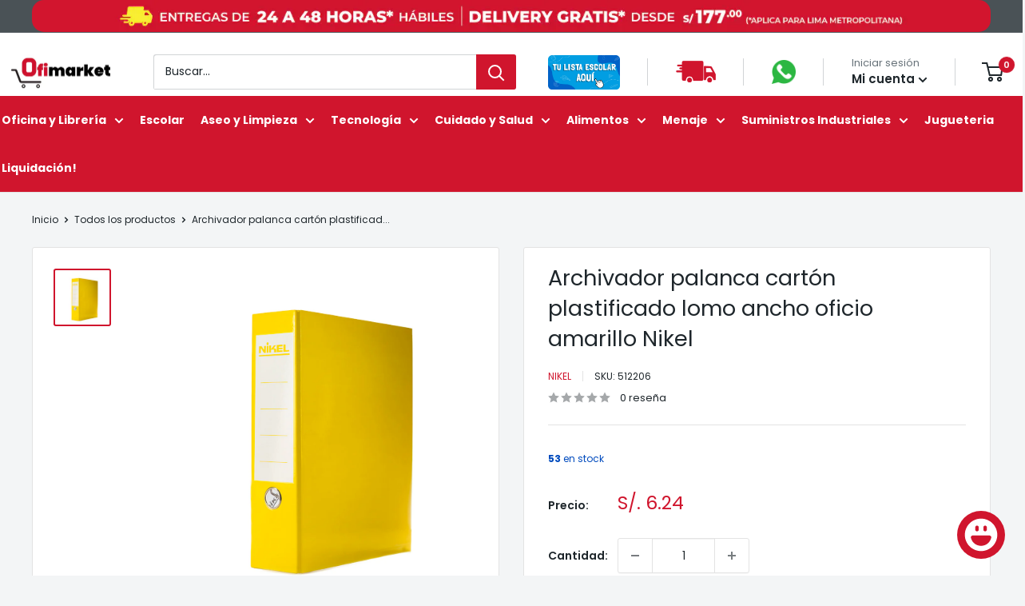

--- FILE ---
content_type: text/html; charset=utf-8
request_url: https://www.ofimarket.pe/products/archiv-palanca-carton-plast-l-ancho-of-amarillo-sku-512206
body_size: 78961
content:








    
    
    
    
    
    

















<!doctype html>
 
<html class="no-js" lang="es">
  <head><meta charset="utf-8">
    <meta name="viewport" content="width=device-width, initial-scale=1.0, height=device-height, minimum-scale=1.0, maximum-scale=1.0">
    <meta name="theme-color" content="#d0152d">

    <title>Archivador palanca cartón plastificado lomo ancho oficio amarillo Nike</title><meta name="description" content="ARCHIVADOR PALANCA CARTON PLAST L/ANCHO OF AMARILLO/ SKU:512206Imágenes referenciales."><link rel="canonical" href="https://www.ofimarket.pe/products/archiv-palanca-carton-plast-l-ancho-of-amarillo-sku-512206"><link rel="shortcut icon" href="//www.ofimarket.pe/cdn/shop/files/OFIMARKET_96x96.jpg?v=1710516909" type="image/png"><link rel="preload" as="style" href="//www.ofimarket.pe/cdn/shop/t/73/assets/theme.css?v=106003279154704472111750266980">
    <link rel="preload" as="script" href="//www.ofimarket.pe/cdn/shop/t/73/assets/theme.js?v=112134550745053820711733848938">
    <link rel="preconnect" href="https://cdn.shopify.com">
    <link rel="preconnect" href="https://fonts.shopifycdn.com">
    <link rel="dns-prefetch" href="https://productreviews.shopifycdn.com">
    <link rel="dns-prefetch" href="https://ajax.googleapis.com">
    <link rel="dns-prefetch" href="https://maps.googleapis.com">
    <link rel="dns-prefetch" href="https://maps.gstatic.com">

    <meta property="og:type" content="product">
  <meta property="og:title" content="Archivador palanca cartón plastificado lomo ancho oficio amarillo Nikel"><meta property="og:image" content="http://www.ofimarket.pe/cdn/shop/products/512206.jpg?v=1629257463">
    <meta property="og:image:secure_url" content="https://www.ofimarket.pe/cdn/shop/products/512206.jpg?v=1629257463">
    <meta property="og:image:width" content="1000">
    <meta property="og:image:height" content="1000"><meta property="product:price:amount" content="5.29">
  <meta property="product:price:currency" content="PEN"><meta property="og:description" content="ARCHIVADOR PALANCA CARTON PLAST L/ANCHO OF AMARILLO/ SKU:512206Imágenes referenciales."><meta property="og:url" content="https://www.ofimarket.pe/products/archiv-palanca-carton-plast-l-ancho-of-amarillo-sku-512206">
<meta property="og:site_name" content="Ofimarket"><meta name="twitter:card" content="summary"><meta name="twitter:title" content="Archivador palanca cartón plastificado lomo ancho oficio amarillo Nikel">
  <meta name="twitter:description" content="ARCHIVADOR PALANCA CARTON PLAST L/ANCHO OF AMARILLO/ SKU:512206Imágenes referenciales.">
  <meta name="twitter:image" content="https://www.ofimarket.pe/cdn/shop/products/512206_600x600_crop_center.jpg?v=1629257463">
    <link rel="preload" href="//www.ofimarket.pe/cdn/fonts/poppins/poppins_n4.0ba78fa5af9b0e1a374041b3ceaadf0a43b41362.woff2" as="font" type="font/woff2" crossorigin><link rel="preload" href="//www.ofimarket.pe/cdn/fonts/poppins/poppins_n4.0ba78fa5af9b0e1a374041b3ceaadf0a43b41362.woff2" as="font" type="font/woff2" crossorigin><style>
  @font-face {
  font-family: Poppins;
  font-weight: 400;
  font-style: normal;
  font-display: swap;
  src: url("//www.ofimarket.pe/cdn/fonts/poppins/poppins_n4.0ba78fa5af9b0e1a374041b3ceaadf0a43b41362.woff2") format("woff2"),
       url("//www.ofimarket.pe/cdn/fonts/poppins/poppins_n4.214741a72ff2596839fc9760ee7a770386cf16ca.woff") format("woff");
}

  @font-face {
  font-family: Poppins;
  font-weight: 400;
  font-style: normal;
  font-display: swap;
  src: url("//www.ofimarket.pe/cdn/fonts/poppins/poppins_n4.0ba78fa5af9b0e1a374041b3ceaadf0a43b41362.woff2") format("woff2"),
       url("//www.ofimarket.pe/cdn/fonts/poppins/poppins_n4.214741a72ff2596839fc9760ee7a770386cf16ca.woff") format("woff");
}

@font-face {
  font-family: Poppins;
  font-weight: 600;
  font-style: normal;
  font-display: swap;
  src: url("//www.ofimarket.pe/cdn/fonts/poppins/poppins_n6.aa29d4918bc243723d56b59572e18228ed0786f6.woff2") format("woff2"),
       url("//www.ofimarket.pe/cdn/fonts/poppins/poppins_n6.5f815d845fe073750885d5b7e619ee00e8111208.woff") format("woff");
}

@font-face {
  font-family: Poppins;
  font-weight: 400;
  font-style: italic;
  font-display: swap;
  src: url("//www.ofimarket.pe/cdn/fonts/poppins/poppins_i4.846ad1e22474f856bd6b81ba4585a60799a9f5d2.woff2") format("woff2"),
       url("//www.ofimarket.pe/cdn/fonts/poppins/poppins_i4.56b43284e8b52fc64c1fd271f289a39e8477e9ec.woff") format("woff");
}


  @font-face {
  font-family: Poppins;
  font-weight: 700;
  font-style: normal;
  font-display: swap;
  src: url("//www.ofimarket.pe/cdn/fonts/poppins/poppins_n7.56758dcf284489feb014a026f3727f2f20a54626.woff2") format("woff2"),
       url("//www.ofimarket.pe/cdn/fonts/poppins/poppins_n7.f34f55d9b3d3205d2cd6f64955ff4b36f0cfd8da.woff") format("woff");
}

  @font-face {
  font-family: Poppins;
  font-weight: 400;
  font-style: italic;
  font-display: swap;
  src: url("//www.ofimarket.pe/cdn/fonts/poppins/poppins_i4.846ad1e22474f856bd6b81ba4585a60799a9f5d2.woff2") format("woff2"),
       url("//www.ofimarket.pe/cdn/fonts/poppins/poppins_i4.56b43284e8b52fc64c1fd271f289a39e8477e9ec.woff") format("woff");
}

  @font-face {
  font-family: Poppins;
  font-weight: 700;
  font-style: italic;
  font-display: swap;
  src: url("//www.ofimarket.pe/cdn/fonts/poppins/poppins_i7.42fd71da11e9d101e1e6c7932199f925f9eea42d.woff2") format("woff2"),
       url("//www.ofimarket.pe/cdn/fonts/poppins/poppins_i7.ec8499dbd7616004e21155106d13837fff4cf556.woff") format("woff");
}


  :root {
    --default-text-font-size : 15px;
    --base-text-font-size    : 14px;
    --heading-font-family    : Poppins, sans-serif;
    --heading-font-weight    : 400;
    --heading-font-style     : normal;
    --text-font-family       : Poppins, sans-serif;
    --text-font-weight       : 400;
    --text-font-style        : normal;
    --text-font-bolder-weight: 600;
    --text-link-decoration   : underline;

    --text-color               : #1e262b;
    --text-color-rgb           : 30, 38, 43;
    --heading-color            : #1e262b;
    --border-color             : #e3e3e3;
    --border-color-rgb         : 227, 227, 227;
    --form-border-color        : #d6d6d6;
    --accent-color             : #d0152d;
    --accent-color-rgb         : 208, 21, 45;
    --link-color               : #d0152d;
    --link-color-hover         : #8b0e1e;
    --background               : #f3f5f6;
    --secondary-background     : #ffffff;
    --secondary-background-rgb : 255, 255, 255;
    --accent-background        : rgba(208, 21, 45, 0.08);

    --input-background: #ffffff;

    --error-color       : #ff0000;
    --error-background  : rgba(255, 0, 0, 0.07);
    --success-color     : #00aa00;
    --success-background: rgba(0, 170, 0, 0.11);

    --primary-button-background      : #d0152d;
    --primary-button-background-rgb  : 208, 21, 45;
    --primary-button-text-color      : #ffffff;
    --secondary-button-background    : #232a2e;
    --secondary-button-background-rgb: 35, 42, 46;
    --secondary-button-text-color    : #ffffff;

    --header-background      : #ffffff;
    --header-text-color      : #1e262b;
    --header-light-text-color: #677279;
    --header-border-color    : rgba(103, 114, 121, 0.3);
    --header-accent-color    : #d0152d;

    --footer-background-color:    #1e262b;
    --footer-heading-text-color:  #ffffff;
    --footer-body-text-color:     #ffffff;
    --footer-body-text-color-rgb: 255, 255, 255;
    --footer-accent-color:        #d0152d;
    --footer-accent-color-rgb:    208, 21, 45;
    --footer-border:              none;
    
    --flickity-arrow-color: #b0b0b0;--product-on-sale-accent           : #ee0000;
    --product-on-sale-accent-rgb       : 238, 0, 0;
    --product-on-sale-color            : #ffffff;
    --product-in-stock-color           : #008a00;
    --product-low-stock-color          : #ee0000;
    --product-sold-out-color           : #c6c7c7;
    --product-custom-label-1-background: #008a00;
    --product-custom-label-1-color     : #ffffff;
    --product-custom-label-2-background: #00a500;
    --product-custom-label-2-color     : #ffffff;
    --product-review-star-color        : #ffbd00;

    --mobile-container-gutter : 20px;
    --desktop-container-gutter: 40px;

    /* Shopify related variables */
    --payment-terms-background-color: #f3f5f6;
  }
</style>

<script>
  // IE11 does not have support for CSS variables, so we have to polyfill them
  if (!(((window || {}).CSS || {}).supports && window.CSS.supports('(--a: 0)'))) {
    const script = document.createElement('script');
    script.type = 'text/javascript';
    script.src = 'https://cdn.jsdelivr.net/npm/css-vars-ponyfill@2';
    script.onload = function() {
      cssVars({});
    };

    document.getElementsByTagName('head')[0].appendChild(script);
  }
</script>


    <script>
  const boostSDAssetFileURL = "\/\/www.ofimarket.pe\/cdn\/shop\/t\/73\/assets\/boost_sd_assets_file_url.gif?v=20791";
  window.boostSDAssetFileURL = boostSDAssetFileURL;

  if (window.boostSDAppConfig) {
    window.boostSDAppConfig.generalSettings.custom_js_asset_url = "//www.ofimarket.pe/cdn/shop/t/73/assets/boost-sd-custom.js?v=160962118398746674481733848938";
    window.boostSDAppConfig.generalSettings.custom_css_asset_url = "//www.ofimarket.pe/cdn/shop/t/73/assets/boost-sd-custom.css?v=67470474506656347991733848938";
  }

  
</script>

    <script>window.performance && window.performance.mark && window.performance.mark('shopify.content_for_header.start');</script><meta name="facebook-domain-verification" content="mmwhfsy9ucfwt0gth49bonx91qg0fo">
<meta name="google-site-verification" content="T3KzAEBmT4XaA0eCQA4mQZ2Avdf2qkyJ6dcPHVSXX2s">
<meta name="google-site-verification" content="smdHtv8oi5qR0Den4wVjRJTDzz4M07FjotbTMRScbhY">
<meta id="shopify-digital-wallet" name="shopify-digital-wallet" content="/58480787638/digital_wallets/dialog">
<link rel="alternate" type="application/json+oembed" href="https://www.ofimarket.pe/products/archiv-palanca-carton-plast-l-ancho-of-amarillo-sku-512206.oembed">
<script async="async" src="/checkouts/internal/preloads.js?locale=es-PE"></script>
<script id="shopify-features" type="application/json">{"accessToken":"85f7119c4414cf3120845aed32674821","betas":["rich-media-storefront-analytics"],"domain":"www.ofimarket.pe","predictiveSearch":true,"shopId":58480787638,"locale":"es"}</script>
<script>var Shopify = Shopify || {};
Shopify.shop = "distribuidor-dimeiggs-peru.myshopify.com";
Shopify.locale = "es";
Shopify.currency = {"active":"PEN","rate":"1.0"};
Shopify.country = "PE";
Shopify.theme = {"name":"Final versión 6 v2 + new search","id":145488576764,"schema_name":"Warehouse","schema_version":"6.0.0","theme_store_id":871,"role":"main"};
Shopify.theme.handle = "null";
Shopify.theme.style = {"id":null,"handle":null};
Shopify.cdnHost = "www.ofimarket.pe/cdn";
Shopify.routes = Shopify.routes || {};
Shopify.routes.root = "/";</script>
<script type="module">!function(o){(o.Shopify=o.Shopify||{}).modules=!0}(window);</script>
<script>!function(o){function n(){var o=[];function n(){o.push(Array.prototype.slice.apply(arguments))}return n.q=o,n}var t=o.Shopify=o.Shopify||{};t.loadFeatures=n(),t.autoloadFeatures=n()}(window);</script>
<script id="shop-js-analytics" type="application/json">{"pageType":"product"}</script>
<script defer="defer" async type="module" src="//www.ofimarket.pe/cdn/shopifycloud/shop-js/modules/v2/client.init-shop-cart-sync_BauuRneq.es.esm.js"></script>
<script defer="defer" async type="module" src="//www.ofimarket.pe/cdn/shopifycloud/shop-js/modules/v2/chunk.common_JQpvZAPo.esm.js"></script>
<script defer="defer" async type="module" src="//www.ofimarket.pe/cdn/shopifycloud/shop-js/modules/v2/chunk.modal_Cc_JA9bg.esm.js"></script>
<script type="module">
  await import("//www.ofimarket.pe/cdn/shopifycloud/shop-js/modules/v2/client.init-shop-cart-sync_BauuRneq.es.esm.js");
await import("//www.ofimarket.pe/cdn/shopifycloud/shop-js/modules/v2/chunk.common_JQpvZAPo.esm.js");
await import("//www.ofimarket.pe/cdn/shopifycloud/shop-js/modules/v2/chunk.modal_Cc_JA9bg.esm.js");

  window.Shopify.SignInWithShop?.initShopCartSync?.({"fedCMEnabled":true,"windoidEnabled":true});

</script>
<script>(function() {
  var isLoaded = false;
  function asyncLoad() {
    if (isLoaded) return;
    isLoaded = true;
    var urls = ["https:\/\/cdn.parcelifyapp.com\/parcelify-components\/v1\/latest\/shopify_bundle.min.js?shop=distribuidor-dimeiggs-peru.myshopify.com"];
    for (var i = 0; i < urls.length; i++) {
      var s = document.createElement('script');
      s.type = 'text/javascript';
      s.async = true;
      s.src = urls[i];
      var x = document.getElementsByTagName('script')[0];
      x.parentNode.insertBefore(s, x);
    }
  };
  if(window.attachEvent) {
    window.attachEvent('onload', asyncLoad);
  } else {
    window.addEventListener('load', asyncLoad, false);
  }
})();</script>
<script id="__st">var __st={"a":58480787638,"offset":-18000,"reqid":"83ab29e5-83f3-4c9e-bda8-501b6be5c940-1769530894","pageurl":"www.ofimarket.pe\/products\/archiv-palanca-carton-plast-l-ancho-of-amarillo-sku-512206","u":"a33afbabb623","p":"product","rtyp":"product","rid":6955915739318};</script>
<script>window.ShopifyPaypalV4VisibilityTracking = true;</script>
<script id="captcha-bootstrap">!function(){'use strict';const t='contact',e='account',n='new_comment',o=[[t,t],['blogs',n],['comments',n],[t,'customer']],c=[[e,'customer_login'],[e,'guest_login'],[e,'recover_customer_password'],[e,'create_customer']],r=t=>t.map((([t,e])=>`form[action*='/${t}']:not([data-nocaptcha='true']) input[name='form_type'][value='${e}']`)).join(','),a=t=>()=>t?[...document.querySelectorAll(t)].map((t=>t.form)):[];function s(){const t=[...o],e=r(t);return a(e)}const i='password',u='form_key',d=['recaptcha-v3-token','g-recaptcha-response','h-captcha-response',i],f=()=>{try{return window.sessionStorage}catch{return}},m='__shopify_v',_=t=>t.elements[u];function p(t,e,n=!1){try{const o=window.sessionStorage,c=JSON.parse(o.getItem(e)),{data:r}=function(t){const{data:e,action:n}=t;return t[m]||n?{data:e,action:n}:{data:t,action:n}}(c);for(const[e,n]of Object.entries(r))t.elements[e]&&(t.elements[e].value=n);n&&o.removeItem(e)}catch(o){console.error('form repopulation failed',{error:o})}}const l='form_type',E='cptcha';function T(t){t.dataset[E]=!0}const w=window,h=w.document,L='Shopify',v='ce_forms',y='captcha';let A=!1;((t,e)=>{const n=(g='f06e6c50-85a8-45c8-87d0-21a2b65856fe',I='https://cdn.shopify.com/shopifycloud/storefront-forms-hcaptcha/ce_storefront_forms_captcha_hcaptcha.v1.5.2.iife.js',D={infoText:'Protegido por hCaptcha',privacyText:'Privacidad',termsText:'Términos'},(t,e,n)=>{const o=w[L][v],c=o.bindForm;if(c)return c(t,g,e,D).then(n);var r;o.q.push([[t,g,e,D],n]),r=I,A||(h.body.append(Object.assign(h.createElement('script'),{id:'captcha-provider',async:!0,src:r})),A=!0)});var g,I,D;w[L]=w[L]||{},w[L][v]=w[L][v]||{},w[L][v].q=[],w[L][y]=w[L][y]||{},w[L][y].protect=function(t,e){n(t,void 0,e),T(t)},Object.freeze(w[L][y]),function(t,e,n,w,h,L){const[v,y,A,g]=function(t,e,n){const i=e?o:[],u=t?c:[],d=[...i,...u],f=r(d),m=r(i),_=r(d.filter((([t,e])=>n.includes(e))));return[a(f),a(m),a(_),s()]}(w,h,L),I=t=>{const e=t.target;return e instanceof HTMLFormElement?e:e&&e.form},D=t=>v().includes(t);t.addEventListener('submit',(t=>{const e=I(t);if(!e)return;const n=D(e)&&!e.dataset.hcaptchaBound&&!e.dataset.recaptchaBound,o=_(e),c=g().includes(e)&&(!o||!o.value);(n||c)&&t.preventDefault(),c&&!n&&(function(t){try{if(!f())return;!function(t){const e=f();if(!e)return;const n=_(t);if(!n)return;const o=n.value;o&&e.removeItem(o)}(t);const e=Array.from(Array(32),(()=>Math.random().toString(36)[2])).join('');!function(t,e){_(t)||t.append(Object.assign(document.createElement('input'),{type:'hidden',name:u})),t.elements[u].value=e}(t,e),function(t,e){const n=f();if(!n)return;const o=[...t.querySelectorAll(`input[type='${i}']`)].map((({name:t})=>t)),c=[...d,...o],r={};for(const[a,s]of new FormData(t).entries())c.includes(a)||(r[a]=s);n.setItem(e,JSON.stringify({[m]:1,action:t.action,data:r}))}(t,e)}catch(e){console.error('failed to persist form',e)}}(e),e.submit())}));const S=(t,e)=>{t&&!t.dataset[E]&&(n(t,e.some((e=>e===t))),T(t))};for(const o of['focusin','change'])t.addEventListener(o,(t=>{const e=I(t);D(e)&&S(e,y())}));const B=e.get('form_key'),M=e.get(l),P=B&&M;t.addEventListener('DOMContentLoaded',(()=>{const t=y();if(P)for(const e of t)e.elements[l].value===M&&p(e,B);[...new Set([...A(),...v().filter((t=>'true'===t.dataset.shopifyCaptcha))])].forEach((e=>S(e,t)))}))}(h,new URLSearchParams(w.location.search),n,t,e,['guest_login'])})(!0,!1)}();</script>
<script integrity="sha256-4kQ18oKyAcykRKYeNunJcIwy7WH5gtpwJnB7kiuLZ1E=" data-source-attribution="shopify.loadfeatures" defer="defer" src="//www.ofimarket.pe/cdn/shopifycloud/storefront/assets/storefront/load_feature-a0a9edcb.js" crossorigin="anonymous"></script>
<script data-source-attribution="shopify.dynamic_checkout.dynamic.init">var Shopify=Shopify||{};Shopify.PaymentButton=Shopify.PaymentButton||{isStorefrontPortableWallets:!0,init:function(){window.Shopify.PaymentButton.init=function(){};var t=document.createElement("script");t.src="https://www.ofimarket.pe/cdn/shopifycloud/portable-wallets/latest/portable-wallets.es.js",t.type="module",document.head.appendChild(t)}};
</script>
<script data-source-attribution="shopify.dynamic_checkout.buyer_consent">
  function portableWalletsHideBuyerConsent(e){var t=document.getElementById("shopify-buyer-consent"),n=document.getElementById("shopify-subscription-policy-button");t&&n&&(t.classList.add("hidden"),t.setAttribute("aria-hidden","true"),n.removeEventListener("click",e))}function portableWalletsShowBuyerConsent(e){var t=document.getElementById("shopify-buyer-consent"),n=document.getElementById("shopify-subscription-policy-button");t&&n&&(t.classList.remove("hidden"),t.removeAttribute("aria-hidden"),n.addEventListener("click",e))}window.Shopify?.PaymentButton&&(window.Shopify.PaymentButton.hideBuyerConsent=portableWalletsHideBuyerConsent,window.Shopify.PaymentButton.showBuyerConsent=portableWalletsShowBuyerConsent);
</script>
<script>
  function portableWalletsCleanup(e){e&&e.src&&console.error("Failed to load portable wallets script "+e.src);var t=document.querySelectorAll("shopify-accelerated-checkout .shopify-payment-button__skeleton, shopify-accelerated-checkout-cart .wallet-cart-button__skeleton"),e=document.getElementById("shopify-buyer-consent");for(let e=0;e<t.length;e++)t[e].remove();e&&e.remove()}function portableWalletsNotLoadedAsModule(e){e instanceof ErrorEvent&&"string"==typeof e.message&&e.message.includes("import.meta")&&"string"==typeof e.filename&&e.filename.includes("portable-wallets")&&(window.removeEventListener("error",portableWalletsNotLoadedAsModule),window.Shopify.PaymentButton.failedToLoad=e,"loading"===document.readyState?document.addEventListener("DOMContentLoaded",window.Shopify.PaymentButton.init):window.Shopify.PaymentButton.init())}window.addEventListener("error",portableWalletsNotLoadedAsModule);
</script>

<script type="module" src="https://www.ofimarket.pe/cdn/shopifycloud/portable-wallets/latest/portable-wallets.es.js" onError="portableWalletsCleanup(this)" crossorigin="anonymous"></script>
<script nomodule>
  document.addEventListener("DOMContentLoaded", portableWalletsCleanup);
</script>

<link id="shopify-accelerated-checkout-styles" rel="stylesheet" media="screen" href="https://www.ofimarket.pe/cdn/shopifycloud/portable-wallets/latest/accelerated-checkout-backwards-compat.css" crossorigin="anonymous">
<style id="shopify-accelerated-checkout-cart">
        #shopify-buyer-consent {
  margin-top: 1em;
  display: inline-block;
  width: 100%;
}

#shopify-buyer-consent.hidden {
  display: none;
}

#shopify-subscription-policy-button {
  background: none;
  border: none;
  padding: 0;
  text-decoration: underline;
  font-size: inherit;
  cursor: pointer;
}

#shopify-subscription-policy-button::before {
  box-shadow: none;
}

      </style>

<script>window.performance && window.performance.mark && window.performance.mark('shopify.content_for_header.end');</script>

    <link rel="stylesheet" href="//www.ofimarket.pe/cdn/shop/t/73/assets/theme.css?v=106003279154704472111750266980">

    <script type="application/ld+json">{"@context":"http:\/\/schema.org\/","@id":"\/products\/archiv-palanca-carton-plast-l-ancho-of-amarillo-sku-512206#product","@type":"Product","brand":{"@type":"Brand","name":"Nikel"},"category":"Archivador - Lomo Ancho","description":"ARCHIVADOR PALANCA CARTON PLAST L\/ANCHO OF AMARILLO\/ SKU:512206Imágenes referenciales.","image":"https:\/\/www.ofimarket.pe\/cdn\/shop\/products\/512206.jpg?v=1629257463\u0026width=1920","name":"Archivador palanca cartón plastificado lomo ancho oficio amarillo Nikel","offers":{"@id":"\/products\/archiv-palanca-carton-plast-l-ancho-of-amarillo-sku-512206?variant=40384996507830#offer","@type":"Offer","availability":"http:\/\/schema.org\/InStock","price":"5.29","priceCurrency":"PEN","url":"https:\/\/www.ofimarket.pe\/products\/archiv-palanca-carton-plast-l-ancho-of-amarillo-sku-512206?variant=40384996507830"},"sku":"512206","url":"https:\/\/www.ofimarket.pe\/products\/archiv-palanca-carton-plast-l-ancho-of-amarillo-sku-512206"}</script><script type="application/ld+json">
  {
    "@context": "https://schema.org",
    "@type": "BreadcrumbList",
    "itemListElement": [{
        "@type": "ListItem",
        "position": 1,
        "name": "Inicio",
        "item": "https://www.ofimarket.pe"
      },{
            "@type": "ListItem",
            "position": 2,
            "name": "Archivador palanca cartón plastificado lomo ancho oficio amarillo Nikel",
            "item": "https://www.ofimarket.pe/products/archiv-palanca-carton-plast-l-ancho-of-amarillo-sku-512206"
          }]
  }
</script>

    <script>
      // This allows to expose several variables to the global scope, to be used in scripts
      window.theme = {
        pageType: "product",
        cartCount: 0,
        moneyFormat: "S\/. {{amount}}",
        moneyWithCurrencyFormat: "S\/. {{amount}} PEN",
        currencyCodeEnabled: false,
        showDiscount: true,
        discountMode: "saving",
        cartType: "message"
      };

      window.routes = {
        rootUrl: "\/",
        rootUrlWithoutSlash: '',
        cartUrl: "\/cart",
        cartAddUrl: "\/cart\/add",
        cartChangeUrl: "\/cart\/change",
        searchUrl: "\/search",
        productRecommendationsUrl: "\/recommendations\/products"
      };

      window.languages = {
        productRegularPrice: "Precio habitual",
        productSalePrice: "Precio de venta",
        collectionOnSaleLabel: "Ahorrar {{savings}}",
        productFormUnavailable: "No disponible",
        productFormAddToCart: "Añadir al carrito",
        productFormPreOrder: "Reservar",
        productFormSoldOut: "Agotado",
        productAdded: "El producto ha sido añadido al carrito",
        productAddedShort: "Añadido !",
        shippingEstimatorNoResults: "No se pudo encontrar envío para su dirección.",
        shippingEstimatorOneResult: "Hay una tarifa de envío para su dirección :",
        shippingEstimatorMultipleResults: "Hay {{count}} tarifas de envío para su dirección :",
        shippingEstimatorErrors: "Hay algunos errores :"
      };

      document.documentElement.className = document.documentElement.className.replace('no-js', 'js');
    </script><script src="//www.ofimarket.pe/cdn/shop/t/73/assets/theme.js?v=112134550745053820711733848938" defer></script>
    <script src="//www.ofimarket.pe/cdn/shop/t/73/assets/custom.js?v=102476495355921946141733848938" defer></script><script>
        (function () {
          window.onpageshow = function() {
            // We force re-freshing the cart content onpageshow, as most browsers will serve a cache copy when hitting the
            // back button, which cause staled data
            document.documentElement.dispatchEvent(new CustomEvent('cart:refresh', {
              bubbles: true,
              detail: {scrollToTop: false}
            }));
          };
        })();
      </script><!-- Google Tag Manager -->
<script>(function(w,d,s,l,i){w[l]=w[l]||[];w[l].push({'gtm.start':
new Date().getTime(),event:'gtm.js'});var f=d.getElementsByTagName(s)[0],
j=d.createElement(s),dl=l!='dataLayer'?'&l='+l:'';j.async=true;j.src=
'https://www.googletagmanager.com/gtm.js?id='+i+dl;f.parentNode.insertBefore(j,f);
})(window,document,'script','dataLayer','GTM-W7PTD9W');</script>
<!-- End Google Tag Manager -->

<!-- Google tag (gtag.js) -->
<script async src="https://www.googletagmanager.com/gtag/js?id=AW-16671555885">
</script>
<script>
  window.dataLayer = window.dataLayer || [];
  function gtag(){dataLayer.push(arguments);}
  gtag('js', new Date());

  gtag('config', 'AW-16671555885');
</script>
    
  <!-- BEGIN app block: shopify://apps/judge-me-reviews/blocks/judgeme_core/61ccd3b1-a9f2-4160-9fe9-4fec8413e5d8 --><!-- Start of Judge.me Core -->






<link rel="dns-prefetch" href="https://cdnwidget.judge.me">
<link rel="dns-prefetch" href="https://cdn.judge.me">
<link rel="dns-prefetch" href="https://cdn1.judge.me">
<link rel="dns-prefetch" href="https://api.judge.me">

<script data-cfasync='false' class='jdgm-settings-script'>window.jdgmSettings={"pagination":5,"disable_web_reviews":false,"badge_no_review_text":"Escribir reseña","badge_n_reviews_text":"{{ n }} reseña/reseñas","badge_star_color":"#ffc300","hide_badge_preview_if_no_reviews":false,"badge_hide_text":false,"enforce_center_preview_badge":false,"widget_title":"Reseñas de Clientes","widget_open_form_text":"Escribir una reseña","widget_close_form_text":"Cancelar reseña","widget_refresh_page_text":"Actualizar página","widget_summary_text":"Basado en {{ number_of_reviews }} reseña/reseñas","widget_no_review_text":"Sé el primero en escribir una reseña","widget_name_field_text":"Nombre","widget_verified_name_field_text":"Nombre Verificado (público)","widget_name_placeholder_text":"Nombre","widget_required_field_error_text":"Este campo es obligatorio.","widget_email_field_text":"Dirección de correo electrónico","widget_verified_email_field_text":"Correo electrónico Verificado (privado, no se puede editar)","widget_email_placeholder_text":"Tu dirección de correo electrónico","widget_email_field_error_text":"Por favor, ingresa una dirección de correo electrónico válida.","widget_rating_field_text":"Calificación","widget_review_title_field_text":"Título de la Reseña","widget_review_title_placeholder_text":"Da un título a tu reseña","widget_review_body_field_text":"Contenido de la reseña","widget_review_body_placeholder_text":"Empieza a escribir aquí...","widget_pictures_field_text":"Imagen/Video (opcional)","widget_submit_review_text":"Enviar Reseña","widget_submit_verified_review_text":"Enviar Reseña Verificada","widget_submit_success_msg_with_auto_publish":"¡Gracias! Por favor, actualiza la página en unos momentos para ver tu reseña. Puedes eliminar o editar tu reseña iniciando sesión en \u003ca href='https://judge.me/login' target='_blank' rel='nofollow noopener'\u003eJudge.me\u003c/a\u003e","widget_submit_success_msg_no_auto_publish":"¡Gracias! Tu reseña se publicará tan pronto como sea aprobada por el administrador de la tienda. Puedes eliminar o editar tu reseña iniciando sesión en \u003ca href='https://judge.me/login' target='_blank' rel='nofollow noopener'\u003eJudge.me\u003c/a\u003e","widget_show_default_reviews_out_of_total_text":"Mostrando {{ n_reviews_shown }} de {{ n_reviews }} reseñas.","widget_show_all_link_text":"Mostrar todas","widget_show_less_link_text":"Mostrar menos","widget_author_said_text":"{{ reviewer_name }} dijo:","widget_days_text":"hace {{ n }} día/días","widget_weeks_text":"hace {{ n }} semana/semanas","widget_months_text":"hace {{ n }} mes/meses","widget_years_text":"hace {{ n }} año/años","widget_yesterday_text":"Ayer","widget_today_text":"Hoy","widget_replied_text":"\u003e\u003e {{ shop_name }} respondió:","widget_read_more_text":"Leer más","widget_reviewer_name_as_initial":"","widget_rating_filter_color":"#fbcd0a","widget_rating_filter_see_all_text":"Ver todas las reseñas","widget_sorting_most_recent_text":"Más Recientes","widget_sorting_highest_rating_text":"Mayor Calificación","widget_sorting_lowest_rating_text":"Menor Calificación","widget_sorting_with_pictures_text":"Solo Imágenes","widget_sorting_most_helpful_text":"Más Útiles","widget_open_question_form_text":"Hacer una pregunta","widget_reviews_subtab_text":"Reseñas","widget_questions_subtab_text":"Preguntas","widget_question_label_text":"Pregunta","widget_answer_label_text":"Respuesta","widget_question_placeholder_text":"Escribe tu pregunta aquí","widget_submit_question_text":"Enviar Pregunta","widget_question_submit_success_text":"¡Gracias por tu pregunta! Te notificaremos una vez que sea respondida.","widget_star_color":"#ffc300","verified_badge_text":"Verificado","verified_badge_bg_color":"","verified_badge_text_color":"","verified_badge_placement":"left-of-reviewer-name","widget_review_max_height":"","widget_hide_border":false,"widget_social_share":false,"widget_thumb":false,"widget_review_location_show":false,"widget_location_format":"","all_reviews_include_out_of_store_products":true,"all_reviews_out_of_store_text":"(fuera de la tienda)","all_reviews_pagination":100,"all_reviews_product_name_prefix_text":"sobre","enable_review_pictures":true,"enable_question_anwser":false,"widget_theme":"default","review_date_format":"mm/dd/yyyy","default_sort_method":"most-recent","widget_product_reviews_subtab_text":"Reseñas de Productos","widget_shop_reviews_subtab_text":"Reseñas de la Tienda","widget_other_products_reviews_text":"Reseñas para otros productos","widget_store_reviews_subtab_text":"Reseñas de la tienda","widget_no_store_reviews_text":"Esta tienda no ha recibido ninguna reseña todavía","widget_web_restriction_product_reviews_text":"Este producto no ha recibido ninguna reseña todavía","widget_no_items_text":"No se encontraron elementos","widget_show_more_text":"Mostrar más","widget_write_a_store_review_text":"Escribir una Reseña de la Tienda","widget_other_languages_heading":"Reseñas en Otros Idiomas","widget_translate_review_text":"Traducir reseña a {{ language }}","widget_translating_review_text":"Traduciendo...","widget_show_original_translation_text":"Mostrar original ({{ language }})","widget_translate_review_failed_text":"No se pudo traducir la reseña.","widget_translate_review_retry_text":"Reintentar","widget_translate_review_try_again_later_text":"Intentar más tarde","show_product_url_for_grouped_product":false,"widget_sorting_pictures_first_text":"Imágenes Primero","show_pictures_on_all_rev_page_mobile":false,"show_pictures_on_all_rev_page_desktop":false,"floating_tab_hide_mobile_install_preference":false,"floating_tab_button_name":"★ Reseñas","floating_tab_title":"Deja que los clientes hablen por nosotros","floating_tab_button_color":"","floating_tab_button_background_color":"","floating_tab_url":"","floating_tab_url_enabled":false,"floating_tab_tab_style":"text","all_reviews_text_badge_text":"Los clientes nos califican {{ shop.metafields.judgeme.all_reviews_rating | round: 1 }}/5 basado en {{ shop.metafields.judgeme.all_reviews_count }} reseñas.","all_reviews_text_badge_text_branded_style":"{{ shop.metafields.judgeme.all_reviews_rating | round: 1 }} de 5 estrellas basado en {{ shop.metafields.judgeme.all_reviews_count }} reseñas","is_all_reviews_text_badge_a_link":false,"show_stars_for_all_reviews_text_badge":false,"all_reviews_text_badge_url":"","all_reviews_text_style":"text","all_reviews_text_color_style":"judgeme_brand_color","all_reviews_text_color":"#108474","all_reviews_text_show_jm_brand":true,"featured_carousel_show_header":true,"featured_carousel_title":"Deja que los clientes hablen por nosotros","testimonials_carousel_title":"Los clientes nos dicen","videos_carousel_title":"Historias de clientes reales","cards_carousel_title":"Los clientes nos dicen","featured_carousel_count_text":"de {{ n }} reseñas","featured_carousel_add_link_to_all_reviews_page":false,"featured_carousel_url":"","featured_carousel_show_images":true,"featured_carousel_autoslide_interval":5,"featured_carousel_arrows_on_the_sides":false,"featured_carousel_height":150,"featured_carousel_width":90,"featured_carousel_image_size":0,"featured_carousel_image_height":250,"featured_carousel_arrow_color":"#c20e1c","verified_count_badge_style":"vintage","verified_count_badge_orientation":"horizontal","verified_count_badge_color_style":"judgeme_brand_color","verified_count_badge_color":"#108474","is_verified_count_badge_a_link":false,"verified_count_badge_url":"","verified_count_badge_show_jm_brand":true,"widget_rating_preset_default":5,"widget_first_sub_tab":"product-reviews","widget_show_histogram":true,"widget_histogram_use_custom_color":false,"widget_pagination_use_custom_color":false,"widget_star_use_custom_color":true,"widget_verified_badge_use_custom_color":false,"widget_write_review_use_custom_color":false,"picture_reminder_submit_button":"Upload Pictures","enable_review_videos":false,"mute_video_by_default":false,"widget_sorting_videos_first_text":"Videos Primero","widget_review_pending_text":"Pendiente","featured_carousel_items_for_large_screen":1,"social_share_options_order":"Facebook,Twitter","remove_microdata_snippet":true,"disable_json_ld":false,"enable_json_ld_products":false,"preview_badge_show_question_text":false,"preview_badge_no_question_text":"Sin preguntas","preview_badge_n_question_text":"{{ number_of_questions }} pregunta/preguntas","qa_badge_show_icon":false,"qa_badge_position":"same-row","remove_judgeme_branding":false,"widget_add_search_bar":false,"widget_search_bar_placeholder":"Buscar","widget_sorting_verified_only_text":"Solo verificadas","featured_carousel_theme":"vertical","featured_carousel_show_rating":true,"featured_carousel_show_title":true,"featured_carousel_show_body":true,"featured_carousel_show_date":false,"featured_carousel_show_reviewer":true,"featured_carousel_show_product":false,"featured_carousel_header_background_color":"#c20e1c","featured_carousel_header_text_color":"#ffffff","featured_carousel_name_product_separator":"reviewed","featured_carousel_full_star_background":"#108474","featured_carousel_empty_star_background":"#dadada","featured_carousel_vertical_theme_background":"#f9fafb","featured_carousel_verified_badge_enable":false,"featured_carousel_verified_badge_color":"#108474","featured_carousel_border_style":"round","featured_carousel_review_line_length_limit":3,"featured_carousel_more_reviews_button_text":"Leer más reseñas","featured_carousel_view_product_button_text":"Ver producto","all_reviews_page_load_reviews_on":"scroll","all_reviews_page_load_more_text":"Cargar Más Reseñas","disable_fb_tab_reviews":false,"enable_ajax_cdn_cache":false,"widget_advanced_speed_features":5,"widget_public_name_text":"mostrado públicamente como","default_reviewer_name":"John Smith","default_reviewer_name_has_non_latin":true,"widget_reviewer_anonymous":"Anónimo","medals_widget_title":"Medallas de Reseñas Judge.me","medals_widget_background_color":"#f9fafb","medals_widget_position":"footer_all_pages","medals_widget_border_color":"#f9fafb","medals_widget_verified_text_position":"left","medals_widget_use_monochromatic_version":false,"medals_widget_elements_color":"#108474","show_reviewer_avatar":true,"widget_invalid_yt_video_url_error_text":"No es una URL de video de YouTube","widget_max_length_field_error_text":"Por favor, ingresa no más de {0} caracteres.","widget_show_country_flag":false,"widget_show_collected_via_shop_app":true,"widget_verified_by_shop_badge_style":"light","widget_verified_by_shop_text":"Verificado por la Tienda","widget_show_photo_gallery":false,"widget_load_with_code_splitting":true,"widget_ugc_install_preference":false,"widget_ugc_title":"Hecho por nosotros, Compartido por ti","widget_ugc_subtitle":"Etiquétanos para ver tu imagen destacada en nuestra página","widget_ugc_arrows_color":"#ffffff","widget_ugc_primary_button_text":"Comprar Ahora","widget_ugc_primary_button_background_color":"#108474","widget_ugc_primary_button_text_color":"#ffffff","widget_ugc_primary_button_border_width":"0","widget_ugc_primary_button_border_style":"none","widget_ugc_primary_button_border_color":"#108474","widget_ugc_primary_button_border_radius":"25","widget_ugc_secondary_button_text":"Cargar Más","widget_ugc_secondary_button_background_color":"#ffffff","widget_ugc_secondary_button_text_color":"#108474","widget_ugc_secondary_button_border_width":"2","widget_ugc_secondary_button_border_style":"solid","widget_ugc_secondary_button_border_color":"#108474","widget_ugc_secondary_button_border_radius":"25","widget_ugc_reviews_button_text":"Ver Reseñas","widget_ugc_reviews_button_background_color":"#ffffff","widget_ugc_reviews_button_text_color":"#108474","widget_ugc_reviews_button_border_width":"2","widget_ugc_reviews_button_border_style":"solid","widget_ugc_reviews_button_border_color":"#108474","widget_ugc_reviews_button_border_radius":"25","widget_ugc_reviews_button_link_to":"judgeme-reviews-page","widget_ugc_show_post_date":true,"widget_ugc_max_width":"800","widget_rating_metafield_value_type":true,"widget_primary_color":"#108474","widget_enable_secondary_color":false,"widget_secondary_color":"#edf5f5","widget_summary_average_rating_text":"{{ average_rating }} de 5","widget_media_grid_title":"Fotos y videos de clientes","widget_media_grid_see_more_text":"Ver más","widget_round_style":false,"widget_show_product_medals":true,"widget_verified_by_judgeme_text":"Verificado por Judge.me","widget_show_store_medals":true,"widget_verified_by_judgeme_text_in_store_medals":"Verificado por Judge.me","widget_media_field_exceed_quantity_message":"Lo sentimos, solo podemos aceptar {{ max_media }} para una reseña.","widget_media_field_exceed_limit_message":"{{ file_name }} es demasiado grande, por favor selecciona un {{ media_type }} menor a {{ size_limit }}MB.","widget_review_submitted_text":"¡Reseña Enviada!","widget_question_submitted_text":"¡Pregunta Enviada!","widget_close_form_text_question":"Cancelar","widget_write_your_answer_here_text":"Escribe tu respuesta aquí","widget_enabled_branded_link":true,"widget_show_collected_by_judgeme":true,"widget_reviewer_name_color":"","widget_write_review_text_color":"","widget_write_review_bg_color":"","widget_collected_by_judgeme_text":"recopilado por Judge.me","widget_pagination_type":"standard","widget_load_more_text":"Cargar Más","widget_load_more_color":"#108474","widget_full_review_text":"Reseña Completa","widget_read_more_reviews_text":"Leer Más Reseñas","widget_read_questions_text":"Leer Preguntas","widget_questions_and_answers_text":"Preguntas y Respuestas","widget_verified_by_text":"Verificado por","widget_verified_text":"Verificado","widget_number_of_reviews_text":"{{ number_of_reviews }} reseñas","widget_back_button_text":"Atrás","widget_next_button_text":"Siguiente","widget_custom_forms_filter_button":"Filtros","custom_forms_style":"vertical","widget_show_review_information":false,"how_reviews_are_collected":"¿Cómo se recopilan las reseñas?","widget_show_review_keywords":false,"widget_gdpr_statement":"Cómo usamos tus datos: Solo te contactaremos sobre la reseña que dejaste, y solo si es necesario. Al enviar tu reseña, aceptas los \u003ca href='https://judge.me/terms' target='_blank' rel='nofollow noopener'\u003etérminos\u003c/a\u003e, \u003ca href='https://judge.me/privacy' target='_blank' rel='nofollow noopener'\u003eprivacidad\u003c/a\u003e y \u003ca href='https://judge.me/content-policy' target='_blank' rel='nofollow noopener'\u003epolíticas de contenido\u003c/a\u003e de Judge.me.","widget_multilingual_sorting_enabled":false,"widget_translate_review_content_enabled":false,"widget_translate_review_content_method":"manual","popup_widget_review_selection":"automatically_with_pictures","popup_widget_round_border_style":true,"popup_widget_show_title":true,"popup_widget_show_body":true,"popup_widget_show_reviewer":false,"popup_widget_show_product":true,"popup_widget_show_pictures":true,"popup_widget_use_review_picture":true,"popup_widget_show_on_home_page":true,"popup_widget_show_on_product_page":true,"popup_widget_show_on_collection_page":true,"popup_widget_show_on_cart_page":true,"popup_widget_position":"bottom_left","popup_widget_first_review_delay":5,"popup_widget_duration":5,"popup_widget_interval":5,"popup_widget_review_count":5,"popup_widget_hide_on_mobile":true,"review_snippet_widget_round_border_style":true,"review_snippet_widget_card_color":"#FFFFFF","review_snippet_widget_slider_arrows_background_color":"#FFFFFF","review_snippet_widget_slider_arrows_color":"#000000","review_snippet_widget_star_color":"#108474","show_product_variant":false,"all_reviews_product_variant_label_text":"Variante: ","widget_show_verified_branding":false,"widget_ai_summary_title":"Los clientes dicen","widget_ai_summary_disclaimer":"Resumen de reseñas impulsado por IA basado en reseñas recientes de clientes","widget_show_ai_summary":false,"widget_show_ai_summary_bg":false,"widget_show_review_title_input":true,"redirect_reviewers_invited_via_email":"review_widget","request_store_review_after_product_review":false,"request_review_other_products_in_order":false,"review_form_color_scheme":"default","review_form_corner_style":"square","review_form_star_color":{},"review_form_text_color":"#333333","review_form_background_color":"#ffffff","review_form_field_background_color":"#fafafa","review_form_button_color":{},"review_form_button_text_color":"#ffffff","review_form_modal_overlay_color":"#000000","review_content_screen_title_text":"¿Cómo calificarías este producto?","review_content_introduction_text":"Nos encantaría que compartieras un poco sobre tu experiencia.","store_review_form_title_text":"¿Cómo calificarías esta tienda?","store_review_form_introduction_text":"Nos encantaría que compartieras un poco sobre tu experiencia.","show_review_guidance_text":true,"one_star_review_guidance_text":"Pobre","five_star_review_guidance_text":"Excelente","customer_information_screen_title_text":"Sobre ti","customer_information_introduction_text":"Por favor, cuéntanos más sobre ti.","custom_questions_screen_title_text":"Tu experiencia en más detalle","custom_questions_introduction_text":"Aquí hay algunas preguntas para ayudarnos a entender más sobre tu experiencia.","review_submitted_screen_title_text":"¡Gracias por tu reseña!","review_submitted_screen_thank_you_text":"La estamos procesando y aparecerá en la tienda pronto.","review_submitted_screen_email_verification_text":"Por favor, confirma tu correo electrónico haciendo clic en el enlace que acabamos de enviarte. Esto nos ayuda a mantener las reseñas auténticas.","review_submitted_request_store_review_text":"¿Te gustaría compartir tu experiencia de compra con nosotros?","review_submitted_review_other_products_text":"¿Te gustaría reseñar estos productos?","store_review_screen_title_text":"¿Te gustaría compartir tu experiencia de compra con nosotros?","store_review_introduction_text":"Valoramos tu opinión y la utilizamos para mejorar. Por favor, comparte cualquier pensamiento o sugerencia que tengas.","reviewer_media_screen_title_picture_text":"Compartir una foto","reviewer_media_introduction_picture_text":"Sube una foto para apoyar tu reseña.","reviewer_media_screen_title_video_text":"Compartir un video","reviewer_media_introduction_video_text":"Sube un video para apoyar tu reseña.","reviewer_media_screen_title_picture_or_video_text":"Compartir una foto o video","reviewer_media_introduction_picture_or_video_text":"Sube una foto o video para apoyar tu reseña.","reviewer_media_youtube_url_text":"Pega tu URL de Youtube aquí","advanced_settings_next_step_button_text":"Siguiente","advanced_settings_close_review_button_text":"Cerrar","modal_write_review_flow":false,"write_review_flow_required_text":"Obligatorio","write_review_flow_privacy_message_text":"Respetamos tu privacidad.","write_review_flow_anonymous_text":"Reseña como anónimo","write_review_flow_visibility_text":"No será visible para otros clientes.","write_review_flow_multiple_selection_help_text":"Selecciona tantos como quieras","write_review_flow_single_selection_help_text":"Selecciona una opción","write_review_flow_required_field_error_text":"Este campo es obligatorio","write_review_flow_invalid_email_error_text":"Por favor ingresa una dirección de correo válida","write_review_flow_max_length_error_text":"Máx. {{ max_length }} caracteres.","write_review_flow_media_upload_text":"\u003cb\u003eHaz clic para subir\u003c/b\u003e o arrastrar y soltar","write_review_flow_gdpr_statement":"Solo te contactaremos sobre tu reseña si es necesario. Al enviar tu reseña, aceptas nuestros \u003ca href='https://judge.me/terms' target='_blank' rel='nofollow noopener'\u003etérminos y condiciones\u003c/a\u003e y \u003ca href='https://judge.me/privacy' target='_blank' rel='nofollow noopener'\u003epolítica de privacidad\u003c/a\u003e.","rating_only_reviews_enabled":false,"show_negative_reviews_help_screen":false,"new_review_flow_help_screen_rating_threshold":3,"negative_review_resolution_screen_title_text":"Cuéntanos más","negative_review_resolution_text":"Tu experiencia es importante para nosotros. Si hubo problemas con tu compra, estamos aquí para ayudar. No dudes en contactarnos, nos encantaría la oportunidad de arreglar las cosas.","negative_review_resolution_button_text":"Contáctanos","negative_review_resolution_proceed_with_review_text":"Deja una reseña","negative_review_resolution_subject":"Problema con la compra de {{ shop_name }}.{{ order_name }}","preview_badge_collection_page_install_status":false,"widget_review_custom_css":"","preview_badge_custom_css":"","preview_badge_stars_count":"5-stars","featured_carousel_custom_css":"","floating_tab_custom_css":"","all_reviews_widget_custom_css":"","medals_widget_custom_css":"","verified_badge_custom_css":"","all_reviews_text_custom_css":"","transparency_badges_collected_via_store_invite":false,"transparency_badges_from_another_provider":false,"transparency_badges_collected_from_store_visitor":false,"transparency_badges_collected_by_verified_review_provider":false,"transparency_badges_earned_reward":false,"transparency_badges_collected_via_store_invite_text":"Reseña recopilada a través de una invitación al negocio","transparency_badges_from_another_provider_text":"Reseña recopilada de otro proveedor","transparency_badges_collected_from_store_visitor_text":"Reseña recopilada de un visitante del negocio","transparency_badges_written_in_google_text":"Reseña escrita en Google","transparency_badges_written_in_etsy_text":"Reseña escrita en Etsy","transparency_badges_written_in_shop_app_text":"Reseña escrita en Shop App","transparency_badges_earned_reward_text":"Reseña ganó una recompensa para una futura compra","product_review_widget_per_page":10,"widget_store_review_label_text":"Reseña de la tienda","checkout_comment_extension_title_on_product_page":"Customer Comments","checkout_comment_extension_num_latest_comment_show":5,"checkout_comment_extension_format":"name_and_timestamp","checkout_comment_customer_name":"last_initial","checkout_comment_comment_notification":true,"preview_badge_collection_page_install_preference":true,"preview_badge_home_page_install_preference":false,"preview_badge_product_page_install_preference":true,"review_widget_install_preference":"","review_carousel_install_preference":false,"floating_reviews_tab_install_preference":"none","verified_reviews_count_badge_install_preference":false,"all_reviews_text_install_preference":false,"review_widget_best_location":true,"judgeme_medals_install_preference":false,"review_widget_revamp_enabled":false,"review_widget_qna_enabled":false,"review_widget_header_theme":"minimal","review_widget_widget_title_enabled":true,"review_widget_header_text_size":"medium","review_widget_header_text_weight":"regular","review_widget_average_rating_style":"compact","review_widget_bar_chart_enabled":true,"review_widget_bar_chart_type":"numbers","review_widget_bar_chart_style":"standard","review_widget_expanded_media_gallery_enabled":false,"review_widget_reviews_section_theme":"standard","review_widget_image_style":"thumbnails","review_widget_review_image_ratio":"square","review_widget_stars_size":"medium","review_widget_verified_badge":"standard_text","review_widget_review_title_text_size":"medium","review_widget_review_text_size":"medium","review_widget_review_text_length":"medium","review_widget_number_of_columns_desktop":3,"review_widget_carousel_transition_speed":5,"review_widget_custom_questions_answers_display":"always","review_widget_button_text_color":"#FFFFFF","review_widget_text_color":"#000000","review_widget_lighter_text_color":"#7B7B7B","review_widget_corner_styling":"soft","review_widget_review_word_singular":"reseña","review_widget_review_word_plural":"reseñas","review_widget_voting_label":"¿Útil?","review_widget_shop_reply_label":"Respuesta de {{ shop_name }}:","review_widget_filters_title":"Filtros","qna_widget_question_word_singular":"Pregunta","qna_widget_question_word_plural":"Preguntas","qna_widget_answer_reply_label":"Respuesta de {{ answerer_name }}:","qna_content_screen_title_text":"Preguntar sobre este producto","qna_widget_question_required_field_error_text":"Por favor, ingrese su pregunta.","qna_widget_flow_gdpr_statement":"Solo te contactaremos sobre tu pregunta si es necesario. Al enviar tu pregunta, aceptas nuestros \u003ca href='https://judge.me/terms' target='_blank' rel='nofollow noopener'\u003etérminos y condiciones\u003c/a\u003e y \u003ca href='https://judge.me/privacy' target='_blank' rel='nofollow noopener'\u003epolítica de privacidad\u003c/a\u003e.","qna_widget_question_submitted_text":"¡Gracias por tu pregunta!","qna_widget_close_form_text_question":"Cerrar","qna_widget_question_submit_success_text":"Te informaremos por correo electrónico cuando te respondamos tu pregunta.","all_reviews_widget_v2025_enabled":false,"all_reviews_widget_v2025_header_theme":"default","all_reviews_widget_v2025_widget_title_enabled":true,"all_reviews_widget_v2025_header_text_size":"medium","all_reviews_widget_v2025_header_text_weight":"regular","all_reviews_widget_v2025_average_rating_style":"compact","all_reviews_widget_v2025_bar_chart_enabled":true,"all_reviews_widget_v2025_bar_chart_type":"numbers","all_reviews_widget_v2025_bar_chart_style":"standard","all_reviews_widget_v2025_expanded_media_gallery_enabled":false,"all_reviews_widget_v2025_show_store_medals":true,"all_reviews_widget_v2025_show_photo_gallery":true,"all_reviews_widget_v2025_show_review_keywords":false,"all_reviews_widget_v2025_show_ai_summary":false,"all_reviews_widget_v2025_show_ai_summary_bg":false,"all_reviews_widget_v2025_add_search_bar":false,"all_reviews_widget_v2025_default_sort_method":"most-recent","all_reviews_widget_v2025_reviews_per_page":10,"all_reviews_widget_v2025_reviews_section_theme":"default","all_reviews_widget_v2025_image_style":"thumbnails","all_reviews_widget_v2025_review_image_ratio":"square","all_reviews_widget_v2025_stars_size":"medium","all_reviews_widget_v2025_verified_badge":"bold_badge","all_reviews_widget_v2025_review_title_text_size":"medium","all_reviews_widget_v2025_review_text_size":"medium","all_reviews_widget_v2025_review_text_length":"medium","all_reviews_widget_v2025_number_of_columns_desktop":3,"all_reviews_widget_v2025_carousel_transition_speed":5,"all_reviews_widget_v2025_custom_questions_answers_display":"always","all_reviews_widget_v2025_show_product_variant":false,"all_reviews_widget_v2025_show_reviewer_avatar":true,"all_reviews_widget_v2025_reviewer_name_as_initial":"","all_reviews_widget_v2025_review_location_show":false,"all_reviews_widget_v2025_location_format":"","all_reviews_widget_v2025_show_country_flag":false,"all_reviews_widget_v2025_verified_by_shop_badge_style":"light","all_reviews_widget_v2025_social_share":false,"all_reviews_widget_v2025_social_share_options_order":"Facebook,Twitter,LinkedIn,Pinterest","all_reviews_widget_v2025_pagination_type":"standard","all_reviews_widget_v2025_button_text_color":"#FFFFFF","all_reviews_widget_v2025_text_color":"#000000","all_reviews_widget_v2025_lighter_text_color":"#7B7B7B","all_reviews_widget_v2025_corner_styling":"soft","all_reviews_widget_v2025_title":"Reseñas de clientes","all_reviews_widget_v2025_ai_summary_title":"Los clientes dicen sobre esta tienda","all_reviews_widget_v2025_no_review_text":"Sé el primero en escribir una reseña","platform":"shopify","branding_url":"https://app.judge.me/reviews/stores/www.ofimarket.pe","branding_text":"Desarrollado por Judge.me","locale":"en","reply_name":"Ofimarket","widget_version":"3.0","footer":true,"autopublish":true,"review_dates":true,"enable_custom_form":false,"shop_use_review_site":true,"shop_locale":"es","enable_multi_locales_translations":false,"show_review_title_input":true,"review_verification_email_status":"always","can_be_branded":true,"reply_name_text":"Ofimarket"};</script> <style class='jdgm-settings-style'>﻿.jdgm-xx{left:0}:root{--jdgm-primary-color: #108474;--jdgm-secondary-color: rgba(16,132,116,0.1);--jdgm-star-color: #ffc300;--jdgm-write-review-text-color: white;--jdgm-write-review-bg-color: #108474;--jdgm-paginate-color: #108474;--jdgm-border-radius: 0;--jdgm-reviewer-name-color: #108474}.jdgm-histogram__bar-content{background-color:#108474}.jdgm-rev[data-verified-buyer=true] .jdgm-rev__icon.jdgm-rev__icon:after,.jdgm-rev__buyer-badge.jdgm-rev__buyer-badge{color:white;background-color:#108474}.jdgm-review-widget--small .jdgm-gallery.jdgm-gallery .jdgm-gallery__thumbnail-link:nth-child(8) .jdgm-gallery__thumbnail-wrapper.jdgm-gallery__thumbnail-wrapper:before{content:"Ver más"}@media only screen and (min-width: 768px){.jdgm-gallery.jdgm-gallery .jdgm-gallery__thumbnail-link:nth-child(8) .jdgm-gallery__thumbnail-wrapper.jdgm-gallery__thumbnail-wrapper:before{content:"Ver más"}}.jdgm-preview-badge .jdgm-star.jdgm-star{color:#ffc300}.jdgm-author-all-initials{display:none !important}.jdgm-author-last-initial{display:none !important}.jdgm-rev-widg__title{visibility:hidden}.jdgm-rev-widg__summary-text{visibility:hidden}.jdgm-prev-badge__text{visibility:hidden}.jdgm-rev__prod-link-prefix:before{content:'sobre'}.jdgm-rev__variant-label:before{content:'Variante: '}.jdgm-rev__out-of-store-text:before{content:'(fuera de la tienda)'}@media only screen and (min-width: 768px){.jdgm-rev__pics .jdgm-rev_all-rev-page-picture-separator,.jdgm-rev__pics .jdgm-rev__product-picture{display:none}}@media only screen and (max-width: 768px){.jdgm-rev__pics .jdgm-rev_all-rev-page-picture-separator,.jdgm-rev__pics .jdgm-rev__product-picture{display:none}}.jdgm-preview-badge[data-template="index"]{display:none !important}.jdgm-verified-count-badget[data-from-snippet="true"]{display:none !important}.jdgm-carousel-wrapper[data-from-snippet="true"]{display:none !important}.jdgm-all-reviews-text[data-from-snippet="true"]{display:none !important}.jdgm-medals-section[data-from-snippet="true"]{display:none !important}.jdgm-ugc-media-wrapper[data-from-snippet="true"]{display:none !important}.jdgm-rev__transparency-badge[data-badge-type="review_collected_via_store_invitation"]{display:none !important}.jdgm-rev__transparency-badge[data-badge-type="review_collected_from_another_provider"]{display:none !important}.jdgm-rev__transparency-badge[data-badge-type="review_collected_from_store_visitor"]{display:none !important}.jdgm-rev__transparency-badge[data-badge-type="review_written_in_etsy"]{display:none !important}.jdgm-rev__transparency-badge[data-badge-type="review_written_in_google_business"]{display:none !important}.jdgm-rev__transparency-badge[data-badge-type="review_written_in_shop_app"]{display:none !important}.jdgm-rev__transparency-badge[data-badge-type="review_earned_for_future_purchase"]{display:none !important}.jdgm-review-snippet-widget .jdgm-rev-snippet-widget__cards-container .jdgm-rev-snippet-card{border-radius:8px;background:#fff}.jdgm-review-snippet-widget .jdgm-rev-snippet-widget__cards-container .jdgm-rev-snippet-card__rev-rating .jdgm-star{color:#108474}.jdgm-review-snippet-widget .jdgm-rev-snippet-widget__prev-btn,.jdgm-review-snippet-widget .jdgm-rev-snippet-widget__next-btn{border-radius:50%;background:#fff}.jdgm-review-snippet-widget .jdgm-rev-snippet-widget__prev-btn>svg,.jdgm-review-snippet-widget .jdgm-rev-snippet-widget__next-btn>svg{fill:#000}.jdgm-full-rev-modal.rev-snippet-widget .jm-mfp-container .jm-mfp-content,.jdgm-full-rev-modal.rev-snippet-widget .jm-mfp-container .jdgm-full-rev__icon,.jdgm-full-rev-modal.rev-snippet-widget .jm-mfp-container .jdgm-full-rev__pic-img,.jdgm-full-rev-modal.rev-snippet-widget .jm-mfp-container .jdgm-full-rev__reply{border-radius:8px}.jdgm-full-rev-modal.rev-snippet-widget .jm-mfp-container .jdgm-full-rev[data-verified-buyer="true"] .jdgm-full-rev__icon::after{border-radius:8px}.jdgm-full-rev-modal.rev-snippet-widget .jm-mfp-container .jdgm-full-rev .jdgm-rev__buyer-badge{border-radius:calc( 8px / 2 )}.jdgm-full-rev-modal.rev-snippet-widget .jm-mfp-container .jdgm-full-rev .jdgm-full-rev__replier::before{content:'Ofimarket'}.jdgm-full-rev-modal.rev-snippet-widget .jm-mfp-container .jdgm-full-rev .jdgm-full-rev__product-button{border-radius:calc( 8px * 6 )}
</style> <style class='jdgm-settings-style'></style>

  
  
  
  <style class='jdgm-miracle-styles'>
  @-webkit-keyframes jdgm-spin{0%{-webkit-transform:rotate(0deg);-ms-transform:rotate(0deg);transform:rotate(0deg)}100%{-webkit-transform:rotate(359deg);-ms-transform:rotate(359deg);transform:rotate(359deg)}}@keyframes jdgm-spin{0%{-webkit-transform:rotate(0deg);-ms-transform:rotate(0deg);transform:rotate(0deg)}100%{-webkit-transform:rotate(359deg);-ms-transform:rotate(359deg);transform:rotate(359deg)}}@font-face{font-family:'JudgemeStar';src:url("[data-uri]") format("woff");font-weight:normal;font-style:normal}.jdgm-star{font-family:'JudgemeStar';display:inline !important;text-decoration:none !important;padding:0 4px 0 0 !important;margin:0 !important;font-weight:bold;opacity:1;-webkit-font-smoothing:antialiased;-moz-osx-font-smoothing:grayscale}.jdgm-star:hover{opacity:1}.jdgm-star:last-of-type{padding:0 !important}.jdgm-star.jdgm--on:before{content:"\e000"}.jdgm-star.jdgm--off:before{content:"\e001"}.jdgm-star.jdgm--half:before{content:"\e002"}.jdgm-widget *{margin:0;line-height:1.4;-webkit-box-sizing:border-box;-moz-box-sizing:border-box;box-sizing:border-box;-webkit-overflow-scrolling:touch}.jdgm-hidden{display:none !important;visibility:hidden !important}.jdgm-temp-hidden{display:none}.jdgm-spinner{width:40px;height:40px;margin:auto;border-radius:50%;border-top:2px solid #eee;border-right:2px solid #eee;border-bottom:2px solid #eee;border-left:2px solid #ccc;-webkit-animation:jdgm-spin 0.8s infinite linear;animation:jdgm-spin 0.8s infinite linear}.jdgm-prev-badge{display:block !important}

</style>


  
  
   


<script data-cfasync='false' class='jdgm-script'>
!function(e){window.jdgm=window.jdgm||{},jdgm.CDN_HOST="https://cdnwidget.judge.me/",jdgm.CDN_HOST_ALT="https://cdn2.judge.me/cdn/widget_frontend/",jdgm.API_HOST="https://api.judge.me/",jdgm.CDN_BASE_URL="https://cdn.shopify.com/extensions/019bff58-8392-7ea4-bee6-a7c1ea39eeac/judgeme-extensions-317/assets/",
jdgm.docReady=function(d){(e.attachEvent?"complete"===e.readyState:"loading"!==e.readyState)?
setTimeout(d,0):e.addEventListener("DOMContentLoaded",d)},jdgm.loadCSS=function(d,t,o,a){
!o&&jdgm.loadCSS.requestedUrls.indexOf(d)>=0||(jdgm.loadCSS.requestedUrls.push(d),
(a=e.createElement("link")).rel="stylesheet",a.class="jdgm-stylesheet",a.media="nope!",
a.href=d,a.onload=function(){this.media="all",t&&setTimeout(t)},e.body.appendChild(a))},
jdgm.loadCSS.requestedUrls=[],jdgm.loadJS=function(e,d){var t=new XMLHttpRequest;
t.onreadystatechange=function(){4===t.readyState&&(Function(t.response)(),d&&d(t.response))},
t.open("GET",e),t.onerror=function(){if(e.indexOf(jdgm.CDN_HOST)===0&&jdgm.CDN_HOST_ALT!==jdgm.CDN_HOST){var f=e.replace(jdgm.CDN_HOST,jdgm.CDN_HOST_ALT);jdgm.loadJS(f,d)}},t.send()},jdgm.docReady((function(){(window.jdgmLoadCSS||e.querySelectorAll(
".jdgm-widget, .jdgm-all-reviews-page").length>0)&&(jdgmSettings.widget_load_with_code_splitting?
parseFloat(jdgmSettings.widget_version)>=3?jdgm.loadCSS(jdgm.CDN_HOST+"widget_v3/base.css"):
jdgm.loadCSS(jdgm.CDN_HOST+"widget/base.css"):jdgm.loadCSS(jdgm.CDN_HOST+"shopify_v2.css"),
jdgm.loadJS(jdgm.CDN_HOST+"loa"+"der.js"))}))}(document);
</script>
<noscript><link rel="stylesheet" type="text/css" media="all" href="https://cdnwidget.judge.me/shopify_v2.css"></noscript>

<!-- BEGIN app snippet: theme_fix_tags --><script>
  (function() {
    var jdgmThemeFixes = null;
    if (!jdgmThemeFixes) return;
    var thisThemeFix = jdgmThemeFixes[Shopify.theme.id];
    if (!thisThemeFix) return;

    if (thisThemeFix.html) {
      document.addEventListener("DOMContentLoaded", function() {
        var htmlDiv = document.createElement('div');
        htmlDiv.classList.add('jdgm-theme-fix-html');
        htmlDiv.innerHTML = thisThemeFix.html;
        document.body.append(htmlDiv);
      });
    };

    if (thisThemeFix.css) {
      var styleTag = document.createElement('style');
      styleTag.classList.add('jdgm-theme-fix-style');
      styleTag.innerHTML = thisThemeFix.css;
      document.head.append(styleTag);
    };

    if (thisThemeFix.js) {
      var scriptTag = document.createElement('script');
      scriptTag.classList.add('jdgm-theme-fix-script');
      scriptTag.innerHTML = thisThemeFix.js;
      document.head.append(scriptTag);
    };
  })();
</script>
<!-- END app snippet -->
<!-- End of Judge.me Core -->



<!-- END app block --><!-- BEGIN app block: shopify://apps/oxi-social-login/blocks/social-login-embed/24ad60bc-8f09-42fa-807e-e5eda0fdae17 -->


<script>
    
        var vt = '1751039789';
    
        var oxi_data_scheme = 'light';
        if (document.querySelector('html').hasAttribute('data-scheme')) {
            oxi_data_scheme = document.querySelector('html').getAttribute('data-scheme');
        }
    function wfete(selector) {
    return new Promise(resolve => {
    if (document.querySelector(selector)) {
      return resolve(document.querySelector(selector));
    }

    const observer = new MutationObserver(() => {
      if (document.querySelector(selector)) {
        resolve(document.querySelector(selector));
        observer.disconnect();
      }
    });

    observer.observe(document.body, {
      subtree: true,
      childList: true,
    });
    });
  }
  async function oxi_init() {
    const data = await getOConfig();
  }
  function getOConfig() {
    var script = document.createElement('script');
    script.src = '//social-login.oxiapps.com/init.json?shop=distribuidor-dimeiggs-peru.myshopify.com&vt='+vt+'&callback=jQuery111004090950169811405_1543664809199';
    script.setAttribute('rel','nofollow');
    document.head.appendChild(script);
  }
  function jQuery111004090950169811405_1543664809199(p) {
        var shop_locale = "";
        if (typeof Shopify !== 'undefined' && typeof Shopify.locale !== 'undefined') {
            shop_locale = "&locale="+Shopify.locale;
    }
    if (p.m == "1") {
      if (typeof oxi_initialized === 'undefined') {
        var oxi_initialized = true;
        //vt = parseInt(p.v);
        vt = parseInt(vt);

                var elem = document.createElement("link");
                elem.setAttribute("type", "text/css");
                elem.setAttribute("rel", "stylesheet");
                elem.setAttribute("href", "https://cdn.shopify.com/extensions/019a9bbf-e6d9-7768-bf83-c108720b519c/embedded-social-login-54/assets/remodal.css");
                document.getElementsByTagName("head")[0].appendChild(elem);


        var newScript = document.createElement('script');
        newScript.type = 'text/javascript';
        newScript.src = 'https://cdn.shopify.com/extensions/019a9bbf-e6d9-7768-bf83-c108720b519c/embedded-social-login-54/assets/osl.min.js';
        document.getElementsByTagName('head')[0].appendChild(newScript);
      }
    } else {
      const intervalID = setInterval(() => {
        if (document.querySelector('body')) {
            clearInterval(intervalID);

            opa = ['form[action*="account/login"]', 'form[action$="account"]'];
            opa.forEach(e => {
                wfete(e).then(element => {
                    if (typeof oxi_initialized === 'undefined') {
                        var oxi_initialized = true;
                        console.log("Oxi Social Login Initialized");
                        if (p.i == 'y') {
                            var list = document.querySelectorAll(e);
                            var oxi_list_length = 0;
                            if (list.length > 0) {
                                //oxi_list_length = 3;
                                oxi_list_length = list.length;
                            }
                            for(var osli1 = 0; osli1 < oxi_list_length; osli1++) {
                                if (list[osli1].querySelector('[value="guest_login"]')) {
                                } else {
                                if ( list[osli1].querySelectorAll('.oxi-social-login').length <= 0 && list[osli1].querySelectorAll('.oxi_social_wrapper').length <= 0 ) {
                                    var osl_checkout_url = '';
                                    if (list[osli1].querySelector('[name="checkout_url"]') !== null) {
                                        osl_checkout_url = '&osl_checkout_url='+list[osli1].querySelector('[name="checkout_url"]').value;
                                    }
                                    osl_checkout_url = osl_checkout_url.replace(/<[^>]*>/g, '').trim();
                                    list[osli1].insertAdjacentHTML(p.p, '<div class="oxi_social_wrapper" style="'+p.c+'"><iframe id="social_login_frame" class="social_login_frame" title="Social Login" src="https://social-login.oxiapps.com/widget?site='+p.s+'&vt='+vt+shop_locale+osl_checkout_url+'&scheme='+oxi_data_scheme+'" style="width:100%;max-width:100%;padding-top:0px;margin-bottom:5px;border:0px;height:'+p.h+'px;" scrolling=no></iframe></div>');
                                }
                                }
                            }
                        }
                    }
                });
            });

            wfete('#oxi-social-login').then(element => {
                document.getElementById('oxi-social-login').innerHTML="<iframe id='social_login_frame' class='social_login_frame' title='Social Login' src='https://social-login.oxiapps.com/widget?site="+p.s+"&vt="+vt+shop_locale+"&scheme="+oxi_data_scheme+"' style='width:100%;max-width:100%;padding-top:0px;margin-bottom:5px;border:0px;height:"+p.h+"px;' scrolling=no></iframe>";
            });
            wfete('.oxi-social-login').then(element => {
                var oxi_elms = document.querySelectorAll(".oxi-social-login");
                oxi_elms.forEach((oxi_elm) => {
                            oxi_elm.innerHTML="<iframe id='social_login_frame' class='social_login_frame' title='Social Login' src='https://social-login.oxiapps.com/widget?site="+p.s+"&vt="+vt+shop_locale+"&scheme="+oxi_data_scheme+"' style='width:100%;max-width:100%;padding-top:0px;margin-bottom:5px;border:0px;height:"+p.h+"px;' scrolling=no></iframe>";
                });
            });
        }
      }, 100);
    }

    var o_resized = false;
    var oxi_response = function(event) {
      if (event.origin+'/'=="https://social-login.oxiapps.com/") {
                if (event.data.action == "loaded") {
                    event.source.postMessage({
                        action:'getParentUrl',parentUrl: window.location.href+''
                    },"*");
                }

        var message = event.data+'';
        var key = message.split(':')[0];
        var value = message.split(':')[1];
        if (key=="height") {
          var oxi_iframe = document.getElementById('social_login_frame');
          if (oxi_iframe && !o_resized) {
            o_resized = true;
            oxi_iframe.style.height = value + "px";
          }
        }
      }
    };
    if (window.addEventListener) {
      window.addEventListener('message', oxi_response, false);
    } else {
      window.attachEvent("onmessage", oxi_response);
    }
  }
  oxi_init();
</script>


<!-- END app block --><!-- BEGIN app block: shopify://apps/ta-labels-badges/blocks/bss-pl-config-data/91bfe765-b604-49a1-805e-3599fa600b24 --><script
    id='bss-pl-config-data'
>
	let TAE_StoreId = "36265";
	if (typeof BSS_PL == 'undefined' || TAE_StoreId !== "") {
  		var BSS_PL = {};
		BSS_PL.storeId = 36265;
		BSS_PL.currentPlan = "five_usd";
		BSS_PL.apiServerProduction = "https://product-labels.tech-arms.io";
		BSS_PL.publicAccessToken = "1d2a62cea11c62be4f47c65ba4e4d0bc";
		BSS_PL.customerTags = "null";
		BSS_PL.customerId = "null";
		BSS_PL.storeIdCustomOld = 10678;
		BSS_PL.storeIdOldWIthPriority = 12200;
		BSS_PL.storeIdOptimizeAppendLabel = 59637
		BSS_PL.optimizeCodeIds = null; 
		BSS_PL.extendedFeatureIds = null;
		BSS_PL.integration = {"laiReview":{"status":0,"config":[]}};
		BSS_PL.settingsData  = {};
		BSS_PL.configProductMetafields = [];
		BSS_PL.configVariantMetafields = [];
		
		BSS_PL.configData = [].concat({"id":116089,"name":"Depacho 5 a 7 días","priority":0,"enable_priority":0,"enable":1,"pages":"1,2,3,4,7,5","related_product_tag":null,"first_image_tags":null,"img_url":"1713395062754-981478561-Etiqueta-despachos-5-7-dias.png","public_img_url":"https://cdn.shopify.com/s/files/1/0584/8078/7638/files/1713395062754-981478561-Etiqueta-despachos-5-7-dias.png?v=1713395107","position":2,"apply":0,"product_type":0,"exclude_products":6,"collection_image_type":0,"product":"8472497193212,8514209054972,8448097124604,8112586064124","variant":"","collection":"","exclude_product_ids":"","collection_image":"","inventory":0,"tags":"","excludeTags":"","vendors":"","from_price":null,"to_price":null,"domain_id":36265,"locations":"","enable_allowed_countries":false,"locales":"","enable_allowed_locales":false,"enable_visibility_date":false,"from_date":null,"to_date":null,"enable_discount_range":0,"discount_type":1,"discount_from":null,"discount_to":null,"label_text":"New arrival","label_text_color":"#ffffff","label_text_background_color":{"type":"hex","value":"#ff7f50ff"},"label_text_font_size":12,"label_text_no_image":1,"label_text_in_stock":"In Stock","label_text_out_stock":"Sold out","label_shadow":{"blur":"0","h_offset":0,"v_offset":0},"label_opacity":100,"topBottom_padding":4,"border_radius":"0px 0px 0px 0px","border_style":null,"border_size":null,"border_color":null,"label_shadow_color":"#808080","label_text_style":0,"label_text_font_family":null,"label_text_font_url":null,"customer_label_preview_image":"/static/adminhtml/images/sample.webp","label_preview_image":"/static/adminhtml/images/sample.webp","label_text_enable":0,"customer_tags":"","exclude_customer_tags":"","customer_type":"allcustomers","exclude_customers":"all_customer_tags","label_on_image":"2","label_type":1,"badge_type":0,"custom_selector":null,"margin":{"type":"px","value":{"top":0,"left":0,"right":0,"bottom":0}},"mobile_margin":{"type":"px","value":{"top":0,"left":0,"right":0,"bottom":0}},"margin_top":0,"margin_bottom":0,"mobile_height_label":null,"mobile_width_label":30,"mobile_font_size_label":12,"emoji":null,"emoji_position":null,"transparent_background":null,"custom_page":null,"check_custom_page":false,"include_custom_page":null,"check_include_custom_page":false,"margin_left":0,"instock":null,"price_range_from":null,"price_range_to":null,"enable_price_range":0,"enable_product_publish":0,"customer_selected_product":null,"selected_product":null,"product_publish_from":null,"product_publish_to":null,"enable_countdown_timer":0,"option_format_countdown":0,"countdown_time":null,"option_end_countdown":null,"start_day_countdown":null,"countdown_type":1,"countdown_daily_from_time":null,"countdown_daily_to_time":null,"countdown_interval_start_time":null,"countdown_interval_length":null,"countdown_interval_break_length":null,"public_url_s3":"https://production-labels-bucket.s3.us-east-2.amazonaws.com/public/static/base/images/customer/36265/1713395062754-981478561-Etiqueta-despachos-5-7-dias.png","enable_visibility_period":0,"visibility_period":1,"createdAt":"2024-04-17T23:05:11.000Z","customer_ids":"","exclude_customer_ids":"","angle":0,"toolTipText":"","label_shape":"rectangle","label_shape_type":1,"mobile_fixed_percent_label":"percentage","desktop_width_label":30,"desktop_height_label":null,"desktop_fixed_percent_label":"percentage","mobile_position":0,"desktop_label_unlimited_top":33,"desktop_label_unlimited_left":33,"mobile_label_unlimited_top":33,"mobile_label_unlimited_left":33,"mobile_margin_top":0,"mobile_margin_left":0,"mobile_config_label_enable":null,"mobile_default_config":1,"mobile_margin_bottom":0,"enable_fixed_time":0,"fixed_time":null,"statusLabelHoverText":0,"labelHoverTextLink":{"url":"","is_open_in_newtab":true},"labelAltText":"","statusLabelAltText":0,"enable_badge_stock":0,"badge_stock_style":1,"badge_stock_config":null,"enable_multi_badge":0,"animation_type":0,"animation_duration":2,"animation_repeat_option":0,"animation_repeat":0,"desktop_show_badges":1,"mobile_show_badges":1,"desktop_show_labels":1,"mobile_show_labels":1,"label_text_unlimited_stock":"Unlimited Stock","label_text_pre_order_stock":"Pre-Order","img_plan_id":13,"label_badge_type":"image","deletedAt":null,"desktop_lock_aspect_ratio":true,"mobile_lock_aspect_ratio":true,"img_aspect_ratio":1,"preview_board_width":446,"preview_board_height":478,"set_size_on_mobile":false,"set_position_on_mobile":true,"set_margin_on_mobile":true,"from_stock":0,"to_stock":0,"condition_product_title":"{\"enable\":false,\"type\":1,\"content\":\"\"}","conditions_apply_type":"{}","public_font_url":null,"font_size_ratio":null,"group_ids":null,"metafields":null,"no_ratio_height":false,"updatedAt":"2024-07-30T19:12:29.000Z","multipleBadge":null,"translations":[],"label_id":116089,"label_text_id":116089,"bg_style":"solid"},{"id":92803,"name":"Con Gas","priority":0,"enable_priority":0,"enable":1,"pages":"1,2,3,4,7","related_product_tag":null,"first_image_tags":null,"img_url":"","public_img_url":"","position":0,"apply":0,"product_type":0,"exclude_products":6,"collection_image_type":0,"product":"7083822842038,7083828773046","variant":"","collection":"","exclude_product_ids":"","collection_image":"","inventory":0,"tags":"","excludeTags":"","vendors":"","from_price":null,"to_price":null,"domain_id":36265,"locations":"","enable_allowed_countries":false,"locales":"","enable_allowed_locales":false,"enable_visibility_date":false,"from_date":null,"to_date":null,"enable_discount_range":0,"discount_type":1,"discount_from":null,"discount_to":null,"label_text":"Con%20Gas","label_text_color":"#ffffff","label_text_background_color":{"type":"hex","value":"#2833d7ff"},"label_text_font_size":14,"label_text_no_image":1,"label_text_in_stock":"In Stock","label_text_out_stock":"Sold out","label_shadow":{"blur":"0","h_offset":0,"v_offset":0},"label_opacity":100,"topBottom_padding":4,"border_radius":"0px 0px 0px 0px","border_style":null,"border_size":null,"border_color":null,"label_shadow_color":"#808080","label_text_style":0,"label_text_font_family":"Bitter","label_text_font_url":null,"customer_label_preview_image":"/static/adminhtml/images/sample.jpg","label_preview_image":"/static/adminhtml/images/sample.jpg","label_text_enable":1,"customer_tags":"","exclude_customer_tags":"","customer_type":"allcustomers","exclude_customers":"all_customer_tags","label_on_image":"2","label_type":1,"badge_type":0,"custom_selector":null,"margin":{"type":"px","value":{"top":0,"left":0,"right":0,"bottom":0}},"mobile_margin":{"type":"px","value":{"top":0,"left":0,"right":0,"bottom":0}},"margin_top":0,"margin_bottom":0,"mobile_height_label":120,"mobile_width_label":120,"mobile_font_size_label":19,"emoji":null,"emoji_position":null,"transparent_background":null,"custom_page":null,"check_custom_page":false,"include_custom_page":null,"check_include_custom_page":false,"margin_left":100,"instock":null,"price_range_from":null,"price_range_to":null,"enable_price_range":0,"enable_product_publish":0,"customer_selected_product":null,"selected_product":null,"product_publish_from":null,"product_publish_to":null,"enable_countdown_timer":0,"option_format_countdown":0,"countdown_time":null,"option_end_countdown":null,"start_day_countdown":null,"countdown_type":1,"countdown_daily_from_time":null,"countdown_daily_to_time":null,"countdown_interval_start_time":null,"countdown_interval_length":null,"countdown_interval_break_length":null,"public_url_s3":"","enable_visibility_period":0,"visibility_period":1,"createdAt":"2023-09-27T21:28:35.000Z","customer_ids":"","exclude_customer_ids":"","angle":0,"toolTipText":"","label_shape":"trapezoid","label_shape_type":1,"mobile_fixed_percent_label":"fixed","desktop_width_label":100,"desktop_height_label":100,"desktop_fixed_percent_label":"fixed","mobile_position":0,"desktop_label_unlimited_top":33,"desktop_label_unlimited_left":33,"mobile_label_unlimited_top":33,"mobile_label_unlimited_left":33,"mobile_margin_top":0,"mobile_margin_left":100,"mobile_config_label_enable":null,"mobile_default_config":1,"mobile_margin_bottom":0,"enable_fixed_time":0,"fixed_time":null,"statusLabelHoverText":0,"labelHoverTextLink":{"url":"","is_open_in_newtab":true},"labelAltText":"","statusLabelAltText":0,"enable_badge_stock":0,"badge_stock_style":1,"badge_stock_config":null,"enable_multi_badge":0,"animation_type":0,"animation_duration":2,"animation_repeat_option":0,"animation_repeat":0,"desktop_show_badges":1,"mobile_show_badges":1,"desktop_show_labels":1,"mobile_show_labels":1,"label_text_unlimited_stock":"Unlimited Stock","label_text_pre_order_stock":"Pre-Order","img_plan_id":0,"label_badge_type":null,"deletedAt":null,"desktop_lock_aspect_ratio":false,"mobile_lock_aspect_ratio":false,"img_aspect_ratio":null,"preview_board_width":null,"preview_board_height":null,"set_size_on_mobile":true,"set_position_on_mobile":true,"set_margin_on_mobile":true,"from_stock":0,"to_stock":0,"condition_product_title":"{\"enable\":false,\"type\":1,\"content\":\"\"}","conditions_apply_type":"{}","public_font_url":null,"font_size_ratio":null,"group_ids":null,"metafields":null,"no_ratio_height":false,"updatedAt":"2023-09-28T12:04:08.000Z","multipleBadge":null,"translations":[],"label_id":92803,"label_text_id":92803,"bg_style":"solid"},{"id":90425,"name":"Modelos_surtidos","priority":0,"enable_priority":0,"enable":1,"pages":"1,2,3,4,7","related_product_tag":null,"first_image_tags":null,"img_url":"Modelos-Surtidos-.png","public_img_url":"https://cdn.shopify.com/s/files/1/0584/8078/7638/files/Modelos-Surtidos_0bb0c894-a828-43ec-8158-db57bfbd8f6e.png?v=1766781079","position":2,"apply":0,"product_type":0,"exclude_products":6,"collection_image_type":0,"product":"9173182906620,9173182316796,8167560872188,9173182710012,9173182841084,9173182611708,9173183529212,7083844698294,7083834998966,7984940941564,7701014020348,7701018444028,6956112871606,7974178554108,7083902894262,7083898699958,7446410035452,7446410068220,7446410363132,7446410395900,7446410592508,7083812552886,8231960772860","variant":"","collection":"","exclude_product_ids":"","collection_image":"","inventory":0,"tags":"","excludeTags":"","vendors":"","from_price":null,"to_price":null,"domain_id":36265,"locations":"","enable_allowed_countries":false,"locales":"","enable_allowed_locales":false,"enable_visibility_date":false,"from_date":null,"to_date":null,"enable_discount_range":0,"discount_type":1,"discount_from":null,"discount_to":null,"label_text":"Hello%21","label_text_color":"#ffffff","label_text_background_color":{"type":"hex","value":"#ff7f50ff"},"label_text_font_size":12,"label_text_no_image":1,"label_text_in_stock":"In Stock","label_text_out_stock":"Sold out","label_shadow":{"blur":"0","h_offset":0,"v_offset":0},"label_opacity":100,"topBottom_padding":4,"border_radius":"0px 0px 0px 0px","border_style":"none","border_size":"0","border_color":"#000000","label_shadow_color":"#808080","label_text_style":0,"label_text_font_family":null,"label_text_font_url":null,"customer_label_preview_image":"https://cdn.shopify.com/s/files/1/0584/8078/7638/products/PR16041.jpg?v=1637801116","label_preview_image":"https://cdn.shopify.com/s/files/1/0584/8078/7638/files/568716.jpg?v=1763666783","label_text_enable":0,"customer_tags":"","exclude_customer_tags":"","customer_type":"allcustomers","exclude_customers":"all_customer_tags","label_on_image":"2","label_type":1,"badge_type":0,"custom_selector":null,"margin":{"type":"px","value":{"top":0,"left":0,"right":0,"bottom":0}},"mobile_margin":{"type":"px","value":{"top":0,"left":0,"right":0,"bottom":0}},"margin_top":0,"margin_bottom":0,"mobile_height_label":20,"mobile_width_label":55,"mobile_font_size_label":12,"emoji":null,"emoji_position":null,"transparent_background":null,"custom_page":null,"check_custom_page":false,"include_custom_page":null,"check_include_custom_page":false,"margin_left":0,"instock":null,"price_range_from":null,"price_range_to":null,"enable_price_range":0,"enable_product_publish":0,"customer_selected_product":null,"selected_product":null,"product_publish_from":null,"product_publish_to":null,"enable_countdown_timer":0,"option_format_countdown":0,"countdown_time":null,"option_end_countdown":null,"start_day_countdown":null,"countdown_type":1,"countdown_daily_from_time":null,"countdown_daily_to_time":null,"countdown_interval_start_time":null,"countdown_interval_length":null,"countdown_interval_break_length":null,"public_url_s3":"https://production-labels-bucket.s3.us-east-2.amazonaws.com/public/static/base/images/customer/36265/Modelos-Surtidos-.png","enable_visibility_period":0,"visibility_period":1,"createdAt":"2023-09-04T22:04:05.000Z","customer_ids":"","exclude_customer_ids":"","angle":0,"toolTipText":"","label_shape":"rectangle","label_shape_type":1,"mobile_fixed_percent_label":"percentage","desktop_width_label":60,"desktop_height_label":22,"desktop_fixed_percent_label":"percentage","mobile_position":2,"desktop_label_unlimited_top":0,"desktop_label_unlimited_left":40,"mobile_label_unlimited_top":0,"mobile_label_unlimited_left":45,"mobile_margin_top":0,"mobile_margin_left":0,"mobile_config_label_enable":null,"mobile_default_config":1,"mobile_margin_bottom":0,"enable_fixed_time":0,"fixed_time":null,"statusLabelHoverText":0,"labelHoverTextLink":{"url":"","is_open_in_newtab":true},"labelAltText":"","statusLabelAltText":0,"enable_badge_stock":0,"badge_stock_style":1,"badge_stock_config":null,"enable_multi_badge":0,"animation_type":0,"animation_duration":2,"animation_repeat_option":0,"animation_repeat":0,"desktop_show_badges":1,"mobile_show_badges":1,"desktop_show_labels":1,"mobile_show_labels":1,"label_text_unlimited_stock":"Unlimited Stock","label_text_pre_order_stock":"Pre-Order","img_plan_id":0,"label_badge_type":"image","deletedAt":null,"desktop_lock_aspect_ratio":false,"mobile_lock_aspect_ratio":false,"img_aspect_ratio":2.778,"preview_board_width":452,"preview_board_height":452,"set_size_on_mobile":true,"set_position_on_mobile":true,"set_margin_on_mobile":true,"from_stock":0,"to_stock":0,"condition_product_title":"{\"enable\":false,\"type\":1,\"content\":\"\"}","conditions_apply_type":"{\"discount\":1,\"price\":1,\"inventory\":1}","public_font_url":null,"font_size_ratio":null,"group_ids":null,"metafields":"{\"valueProductMetafield\":[],\"valueVariantMetafield\":[],\"matching_type\":1,\"metafield_type\":1}","no_ratio_height":false,"updatedAt":"2025-12-26T20:31:21.000Z","multipleBadge":null,"translations":[],"label_id":90425,"label_text_id":90425,"bg_style":"solid"},{"id":88929,"name":"Colores surtidos","priority":0,"enable_priority":0,"enable":1,"pages":"1,2,3,4,7","related_product_tag":null,"first_image_tags":null,"img_url":"1765397231064-451644818-etiquetacoloressurtidos.png","public_img_url":"https://cdn.shopify.com/s/files/1/0584/8078/7638/files/1765397231064-451644818-etiquetacoloressurtidos_21e3b678-06a9-4e2b-8e37-b12ee3414c1a.png?v=1765399880","position":2,"apply":0,"product_type":0,"exclude_products":6,"collection_image_type":0,"product":"7083900240054,9173182415100,9173182775548,9141435924732,9076291567868,9014142009596,6916187979958,6967486906550,8460138414332,7701021458684,7052074385590,8249071927548,8029291217148,7023475851446,7984941203708,6956119490742,6967489888438,8019421102332,7083805769910,7083912069302,7984941596924,8671661490428,8213672231164,7551526666492,7551529812220,7551532368124,7551530533116,7984941236476,8029291872508,7984941072636,7551466176764,7551526568188,7984941170940,7984941105404,8029291675900,7551530828028,7551532204284,7551530959100,7551532663036,7551531122940,8029292101884,8019418349820,7600624075004,7600623812860,7600623878396,8019419005180,7600623943932,8029292724476,8029292757244,7551529943292,8213845672188,7052051316918,7551533383932,8019418382588,8300890161404,8300890194172,8300890226940,6967488610486,7052081201334,8019418710268,8220458352892,6974763598006,8213850292476,8019420250364,8213850620156,8087380525308,7083880054966","variant":"","collection":"","exclude_product_ids":"","collection_image":"","inventory":0,"tags":"","excludeTags":"","vendors":"","from_price":null,"to_price":null,"domain_id":36265,"locations":"","enable_allowed_countries":false,"locales":"","enable_allowed_locales":false,"enable_visibility_date":false,"from_date":null,"to_date":null,"enable_discount_range":0,"discount_type":1,"discount_from":null,"discount_to":null,"label_text":"Hello%21","label_text_color":"#ffffff","label_text_background_color":{"type":"hex","value":"#ff7f50ff"},"label_text_font_size":12,"label_text_no_image":1,"label_text_in_stock":"In Stock","label_text_out_stock":"Sold out","label_shadow":{"blur":"0","h_offset":0,"v_offset":0},"label_opacity":100,"topBottom_padding":4,"border_radius":"0px 0px 0px 0px","border_style":"none","border_size":"0","border_color":"#000000","label_shadow_color":"#808080","label_text_style":0,"label_text_font_family":null,"label_text_font_url":null,"customer_label_preview_image":"/static/adminhtml/images/sample.jpg","label_preview_image":"https://cdn.shopify.com/s/files/1/0584/8078/7638/products/PR13353_9d1b2bd7-cba5-41b7-a664-8050c99d36eb.jpg?v=1633448233","label_text_enable":0,"customer_tags":"","exclude_customer_tags":"","customer_type":"allcustomers","exclude_customers":"all_customer_tags","label_on_image":"2","label_type":1,"badge_type":0,"custom_selector":null,"margin":{"type":"px","value":{"top":0,"left":0,"right":0,"bottom":0}},"mobile_margin":{"type":"px","value":{"top":0,"left":0,"right":0,"bottom":0}},"margin_top":0,"margin_bottom":0,"mobile_height_label":45,"mobile_width_label":30,"mobile_font_size_label":12,"emoji":null,"emoji_position":null,"transparent_background":null,"custom_page":null,"check_custom_page":false,"include_custom_page":null,"check_include_custom_page":false,"margin_left":0,"instock":null,"price_range_from":null,"price_range_to":null,"enable_price_range":0,"enable_product_publish":0,"customer_selected_product":null,"selected_product":null,"product_publish_from":null,"product_publish_to":null,"enable_countdown_timer":0,"option_format_countdown":0,"countdown_time":null,"option_end_countdown":null,"start_day_countdown":null,"countdown_type":1,"countdown_daily_from_time":null,"countdown_daily_to_time":null,"countdown_interval_start_time":null,"countdown_interval_length":null,"countdown_interval_break_length":null,"public_url_s3":"https://production-labels-bucket.s3.us-east-2.amazonaws.com/public/static/base/images/customer/36265/1765397231064-451644818-etiquetacoloressurtidos.png","enable_visibility_period":0,"visibility_period":1,"createdAt":"2023-08-17T14:26:35.000Z","customer_ids":"","exclude_customer_ids":"","angle":0,"toolTipText":"","label_shape":"rectangle","label_shape_type":1,"mobile_fixed_percent_label":"percentage","desktop_width_label":45,"desktop_height_label":45,"desktop_fixed_percent_label":"percentage","mobile_position":2,"desktop_label_unlimited_top":0,"desktop_label_unlimited_left":55,"mobile_label_unlimited_top":0,"mobile_label_unlimited_left":70,"mobile_margin_top":0,"mobile_margin_left":0,"mobile_config_label_enable":null,"mobile_default_config":1,"mobile_margin_bottom":0,"enable_fixed_time":0,"fixed_time":null,"statusLabelHoverText":0,"labelHoverTextLink":{"url":"","is_open_in_newtab":true},"labelAltText":"","statusLabelAltText":0,"enable_badge_stock":0,"badge_stock_style":1,"badge_stock_config":null,"enable_multi_badge":0,"animation_type":0,"animation_duration":2,"animation_repeat_option":0,"animation_repeat":0,"desktop_show_badges":1,"mobile_show_badges":1,"desktop_show_labels":1,"mobile_show_labels":1,"label_text_unlimited_stock":"Unlimited Stock","label_text_pre_order_stock":"Pre-Order","img_plan_id":13,"label_badge_type":"image","deletedAt":null,"desktop_lock_aspect_ratio":false,"mobile_lock_aspect_ratio":false,"img_aspect_ratio":1,"preview_board_width":452,"preview_board_height":452,"set_size_on_mobile":true,"set_position_on_mobile":true,"set_margin_on_mobile":true,"from_stock":0,"to_stock":0,"condition_product_title":"{\"enable\":false,\"type\":1,\"content\":\"\"}","conditions_apply_type":"{\"discount\":1,\"price\":1,\"inventory\":1}","public_font_url":null,"font_size_ratio":null,"group_ids":null,"metafields":"{\"valueProductMetafield\":[],\"valueVariantMetafield\":[],\"matching_type\":1,\"metafield_type\":1}","no_ratio_height":false,"updatedAt":"2025-12-26T20:31:04.000Z","multipleBadge":null,"translations":[],"label_id":88929,"label_text_id":88929,"bg_style":"solid"},{"id":86749,"name":"Etiqueta de prueba","priority":0,"enable_priority":0,"enable":1,"pages":"1,2,4,7,5","related_product_tag":null,"first_image_tags":null,"img_url":"1731520609277-488780864-Etiqueta-despachos-3-5-d%C3%ADas.png","public_img_url":"https://cdn.shopify.com/s/files/1/0584/8078/7638/files/1731520609277-488780864-Etiqueta-despachos-3-5-d_as.png?v=1765475294","position":2,"apply":0,"product_type":0,"exclude_products":6,"collection_image_type":0,"product":"8987846574332,9112323096828,9112327422204,9112539562236,9112548638972,9022941593852,9022941561084,9022941528316,9022941495548,9022953455868,9022953881852,9022954897660,9022941430012,9022941364476","variant":"","collection":"","exclude_product_ids":"","collection_image":"","inventory":0,"tags":"","excludeTags":"","vendors":"","from_price":null,"to_price":null,"domain_id":36265,"locations":"","enable_allowed_countries":false,"locales":"","enable_allowed_locales":false,"enable_visibility_date":false,"from_date":null,"to_date":null,"enable_discount_range":0,"discount_type":1,"discount_from":null,"discount_to":null,"label_text":"Prueba","label_text_color":"#ffffff","label_text_background_color":{"type":"hex","value":"#ff7f50ff"},"label_text_font_size":11,"label_text_no_image":1,"label_text_in_stock":"In Stock","label_text_out_stock":"Sold out","label_shadow":{"blur":"0","h_offset":0,"v_offset":0},"label_opacity":100,"topBottom_padding":4,"border_radius":"0px 0px 0px 0px","border_style":"none","border_size":"0","border_color":"#000000","label_shadow_color":"#808080","label_text_style":0,"label_text_font_family":null,"label_text_font_url":null,"customer_label_preview_image":"https://cdn.shopify.com/s/files/1/0584/8078/7638/products/PR02684.jpg?v=1677700724","label_preview_image":"https://cdn.shopify.com/s/files/1/0584/8078/7638/files/525112.jpg?v=1748887034","label_text_enable":0,"customer_tags":"","exclude_customer_tags":"","customer_type":"allcustomers","exclude_customers":"all_customer_tags","label_on_image":"2","label_type":1,"badge_type":0,"custom_selector":null,"margin":{"type":"px","value":{"top":0,"left":0,"right":0,"bottom":0}},"mobile_margin":{"type":"px","value":{"top":0,"left":0,"right":0,"bottom":0}},"margin_top":0,"margin_bottom":0,"mobile_height_label":50,"mobile_width_label":40,"mobile_font_size_label":11,"emoji":null,"emoji_position":null,"transparent_background":null,"custom_page":null,"check_custom_page":false,"include_custom_page":null,"check_include_custom_page":false,"margin_left":100,"instock":null,"price_range_from":null,"price_range_to":null,"enable_price_range":0,"enable_product_publish":0,"customer_selected_product":null,"selected_product":null,"product_publish_from":null,"product_publish_to":null,"enable_countdown_timer":0,"option_format_countdown":0,"countdown_time":null,"option_end_countdown":null,"start_day_countdown":null,"countdown_type":1,"countdown_daily_from_time":null,"countdown_daily_to_time":null,"countdown_interval_start_time":null,"countdown_interval_length":null,"countdown_interval_break_length":null,"public_url_s3":"https://production-labels-bucket.s3.us-east-2.amazonaws.com/public/static/base/images/customer/36265/1731520609277-488780864-Etiqueta-despachos-3-5-d_as.png","enable_visibility_period":0,"visibility_period":1,"createdAt":"2023-07-21T21:05:33.000Z","customer_ids":"","exclude_customer_ids":"","angle":0,"toolTipText":"","label_shape":"trapezoid","label_shape_type":1,"mobile_fixed_percent_label":"percentage","desktop_width_label":45,"desktop_height_label":45,"desktop_fixed_percent_label":"percentage","mobile_position":2,"desktop_label_unlimited_top":0,"desktop_label_unlimited_left":55,"mobile_label_unlimited_top":0,"mobile_label_unlimited_left":60,"mobile_margin_top":0,"mobile_margin_left":0,"mobile_config_label_enable":null,"mobile_default_config":1,"mobile_margin_bottom":0,"enable_fixed_time":0,"fixed_time":null,"statusLabelHoverText":0,"labelHoverTextLink":{"url":"","is_open_in_newtab":true},"labelAltText":"","statusLabelAltText":0,"enable_badge_stock":0,"badge_stock_style":1,"badge_stock_config":null,"enable_multi_badge":0,"animation_type":0,"animation_duration":2,"animation_repeat_option":0,"animation_repeat":0,"desktop_show_badges":1,"mobile_show_badges":1,"desktop_show_labels":1,"mobile_show_labels":1,"label_text_unlimited_stock":"Unlimited Stock","label_text_pre_order_stock":"Pre-Order","img_plan_id":13,"label_badge_type":"image","deletedAt":null,"desktop_lock_aspect_ratio":false,"mobile_lock_aspect_ratio":false,"img_aspect_ratio":1,"preview_board_width":452,"preview_board_height":633,"set_size_on_mobile":true,"set_position_on_mobile":true,"set_margin_on_mobile":true,"from_stock":0,"to_stock":0,"condition_product_title":"{\"enable\":false,\"type\":1,\"content\":\"\"}","conditions_apply_type":"{\"discount\":1,\"price\":1,\"inventory\":1}","public_font_url":null,"font_size_ratio":null,"group_ids":null,"metafields":"{\"valueProductMetafield\":[],\"valueVariantMetafield\":[],\"matching_type\":1,\"metafield_type\":1}","no_ratio_height":false,"updatedAt":"2025-12-11T17:48:15.000Z","multipleBadge":null,"translations":[],"label_id":86749,"label_text_id":86749,"bg_style":"solid"},);

		
		BSS_PL.configDataBanner = [].concat();

		
		BSS_PL.configDataPopup = [].concat();

		
		BSS_PL.configDataLabelGroup = [].concat();
		
		
		BSS_PL.collectionID = ``;
		BSS_PL.collectionHandle = ``;
		BSS_PL.collectionTitle = ``;

		
		BSS_PL.conditionConfigData = [].concat();
	}
</script>



    <script id='fixBugForStore36265'>
		
function bssFixSupportAppendHtmlLabel($, BSS_PL, parent, page, htmlLabel) {
    let appended = false;
    if (page == 'products') {
        if($(parent).hasClass('aspect-ratio') && $(parent).closest('.product-gallery__size-limiter').length){
            $(parent).first().prepend(htmlLabel);
            appended = true;
        }

        if($(parent).hasClass('product-card__image')){
            parent2 = $(parent).find('.aspect-ratio.aspect-ratio--short')
            if(parent2.length){
                $(parent2).prepend(htmlLabel);
                appended = true;
            }
        }
    } else {
      if($(parent).hasClass('product-card__image')){
          $(parent).prepend(htmlLabel);
                    appended = true;
      }

         if($(parent).hasClass('aspect-ratio')){
          $(parent).prepend(htmlLabel);
                    appended = true;
      }
    }
    return appended;
  }

    </script>


<style>
    
    
@font-face {
    			font-family: "Bitter";
    			src: local("Bitter"), url("https://cdn.shopify.com/s/files/1/0584/8078/7638/files/bitter.woff2?v=1706549497")
    		}
</style>

<script>
    function bssLoadScripts(src, callback, isDefer = false) {
        const scriptTag = document.createElement('script');
        document.head.appendChild(scriptTag);
        scriptTag.src = src;
        if (isDefer) {
            scriptTag.defer = true;
        } else {
            scriptTag.async = true;
        }
        if (callback) {
            scriptTag.addEventListener('load', function () {
                callback();
            });
        }
    }
    const scriptUrls = [
        "https://cdn.shopify.com/extensions/019bf90e-c4d1-7e37-8dad-620f24146f1f/product-label-561/assets/bss-pl-init-helper.js",
        "https://cdn.shopify.com/extensions/019bf90e-c4d1-7e37-8dad-620f24146f1f/product-label-561/assets/bss-pl-init-config-run-scripts.js",
    ];
    Promise.all(scriptUrls.map((script) => new Promise((resolve) => bssLoadScripts(script, resolve)))).then((res) => {
        console.log('BSS scripts loaded');
        window.bssScriptsLoaded = true;
    });

	function bssInitScripts() {
		if (BSS_PL.configData.length) {
			const enabledFeature = [
				{ type: 1, script: "https://cdn.shopify.com/extensions/019bf90e-c4d1-7e37-8dad-620f24146f1f/product-label-561/assets/bss-pl-init-for-label.js" },
				{ type: 2, badge: [0, 7, 8], script: "https://cdn.shopify.com/extensions/019bf90e-c4d1-7e37-8dad-620f24146f1f/product-label-561/assets/bss-pl-init-for-badge-product-name.js" },
				{ type: 2, badge: [1, 11], script: "https://cdn.shopify.com/extensions/019bf90e-c4d1-7e37-8dad-620f24146f1f/product-label-561/assets/bss-pl-init-for-badge-product-image.js" },
				{ type: 2, badge: 2, script: "https://cdn.shopify.com/extensions/019bf90e-c4d1-7e37-8dad-620f24146f1f/product-label-561/assets/bss-pl-init-for-badge-custom-selector.js" },
				{ type: 2, badge: [3, 9, 10], script: "https://cdn.shopify.com/extensions/019bf90e-c4d1-7e37-8dad-620f24146f1f/product-label-561/assets/bss-pl-init-for-badge-price.js" },
				{ type: 2, badge: 4, script: "https://cdn.shopify.com/extensions/019bf90e-c4d1-7e37-8dad-620f24146f1f/product-label-561/assets/bss-pl-init-for-badge-add-to-cart-btn.js" },
				{ type: 2, badge: 5, script: "https://cdn.shopify.com/extensions/019bf90e-c4d1-7e37-8dad-620f24146f1f/product-label-561/assets/bss-pl-init-for-badge-quantity-box.js" },
				{ type: 2, badge: 6, script: "https://cdn.shopify.com/extensions/019bf90e-c4d1-7e37-8dad-620f24146f1f/product-label-561/assets/bss-pl-init-for-badge-buy-it-now-btn.js" }
			]
				.filter(({ type, badge }) => BSS_PL.configData.some(item => item.label_type === type && (badge === undefined || (Array.isArray(badge) ? badge.includes(item.badge_type) : item.badge_type === badge))) || (type === 1 && BSS_PL.configDataLabelGroup && BSS_PL.configDataLabelGroup.length))
				.map(({ script }) => script);
				
            enabledFeature.forEach((src) => bssLoadScripts(src));

            if (enabledFeature.length) {
                const src = "https://cdn.shopify.com/extensions/019bf90e-c4d1-7e37-8dad-620f24146f1f/product-label-561/assets/bss-product-label-js.js";
                bssLoadScripts(src);
            }
        }

        if (BSS_PL.configDataBanner && BSS_PL.configDataBanner.length) {
            const src = "https://cdn.shopify.com/extensions/019bf90e-c4d1-7e37-8dad-620f24146f1f/product-label-561/assets/bss-product-label-banner.js";
            bssLoadScripts(src);
        }

        if (BSS_PL.configDataPopup && BSS_PL.configDataPopup.length) {
            const src = "https://cdn.shopify.com/extensions/019bf90e-c4d1-7e37-8dad-620f24146f1f/product-label-561/assets/bss-product-label-popup.js";
            bssLoadScripts(src);
        }

        if (window.location.search.includes('bss-pl-custom-selector')) {
            const src = "https://cdn.shopify.com/extensions/019bf90e-c4d1-7e37-8dad-620f24146f1f/product-label-561/assets/bss-product-label-custom-position.js";
            bssLoadScripts(src, null, true);
        }
    }
    bssInitScripts();
</script>


<!-- END app block --><!-- BEGIN app block: shopify://apps/rt-christmas-snowfall-effects/blocks/app-embed/0cf10f7c-3937-48ce-9253-6ac6f06bc961 --><script>
  window.roarJs = window.roarJs || {};
  roarJs.XmasConfig = {
    metafields: {
      shop: "distribuidor-dimeiggs-peru.myshopify.com",
      settings: {"enabled":"0","param":{"block_order":["block-0","block-1"],"blocks":{"block-0":{"type":"#10055","text":"","color":"#f4f4f4","image":""},"block-1":{"type":"#10059","text":"","color":"#f8f6f6","image":""}},"enabled":"1","number":"40","speed_min":"1","speed_max":"3","min_size":"10","max_size":"25","vertical_size":"800","fade_away":"1","random_color":"0","backdrop":{"enabled":"0","color":"#fca2b0","opacity":"25","time":"0"}},"advanced":{"show_on":"index","show_mobile":"1"},"music":{"enabled":"0","song":"jingle-bells-8-bit","greeting":"1","greeting_text":"Feel the song","position":{"value":"bottom_left","bottom":"20","top":"20","left":"20","right":"20"},"style":{"color":"#c20909","size":"44","icon":"2"}},"xmas_corner":{"enabled":"0","top_left":{"enabled":"1","decor":"raxm_tl-15","width":"200","top":"0","left":"0"},"top_right":{"enabled":"1","decor":"raxm_tr-15","width":"200","top":"0","right":"0"},"bottom_left":{"enabled":"1","decor":"raxm_bl-15","width":"200","bottom":"0","left":"0"},"bottom_right":{"enabled":"1","decor":"raxm_br-15","width":"200","bottom":"0","right":"0"}},"xmas_gift":{"enabled":"0","title":"Happy Valentine","message":"Announce something here","color":"#BC1C2D","background":"#FFFFFF","bg_image_enabled":"1","bg_image":"4","icon_type":"4","icon_size":"60","position":{"value":"bottom_right","bottom":"20","top":"20","left":"20","right":"20"}},"xmas_light":{"enabled":"0","background":"#222222","color_1":"#00f7a5","color_2":"#fff952","color_3":"#00ffff","color_4":"#f70094","simple":"0"},"xmas_santa":{"enabled":"0","decor":"raxm_sc","width":"200","position":"middle"},"xmas_storm":{"enabled":"0","number":"600","color":"#efefef","simple":"0"},"confetti":{"enabled":"0","count":"50","size":"20","speed":"10","opacity":"80","color_1":"#e6261f","color_2":"#eb7532","color_3":"#f7d038","color_4":"#a3e048","color_5":"#34bbe6","color_6":"#4355db"},"leaves":{"enabled":"0","count":"50","size":"20","speed":"10","opacity":"80","color_1":"#ff9f32","color_2":"#ffc46c","color_3":"#ff956e","color_4":"#f86161"},"firework":{"enabled":"0","count":"6","scale":"200","speed":"40","stroke":"1","opacity":"80","color_1":"#00ff78","color_2":"#245d41","color_3":"#ceff00"},"particles":{"enabled":"0","count":"30","radius":"16","speed":"20","opacity":"80","color_1":"#51cacc","color_2":"#9df871","color_3":"#e0ff77","color_4":"#de9dd6","color_5":"#ff708e"},"rainy":{"enabled":"0","count":"7","scale":"60","speed":"20","stroke":"1","min":"7","max":"14","opacity":"80","color_1":"#01cbe1","color_2":"#38e0f5","color_3":"#a9f0f9"},"ripple":{"enabled":"0","count":"20","radius":"20","speed":"60","stroke":"1","variant":"50","opacity":"80","color_1":"#089ccc","color_2":"#f5b70f","color_3":"#cc0505","color_4":"#e7e0c9","color_5":"#9bcc31"},"sunny":{"enabled":"0","type":"1","show_dust":"1"},"holiday":{"enabled":"0","type":"2"},"only1":"true"},
      moneyFormat: "S\/. {{amount}}"
    }
  }
</script>


<!-- END app block --><!-- BEGIN app block: shopify://apps/mercado-pago-antifraud-plus/blocks/embed-block/b19ea721-f94a-4308-bee5-0057c043bac5 -->
<!-- BEGIN app snippet: send-melidata-report --><script>
  const MLD_IS_DEV = false;
  const CART_TOKEN_KEY = 'cartToken';
  const USER_SESSION_ID_KEY = 'pf_user_session_id';
  const EVENT_TYPE = 'event';
  const MLD_PLATFORM_NAME = 'shopify';
  const PLATFORM_VERSION = '1.0.0';
  const MLD_PLUGIN_VERSION = '0.1.0';
  const NAVIGATION_DATA_PATH = 'pf/navigation_data';
  const MELIDATA_TRACKS_URL = 'https://api.mercadopago.com/v1/plugins/melidata/tracks';
  const BUSINESS_NAME = 'mercadopago';
  const MLD_MELI_SESSION_ID_KEY = 'meli_session_id';
  const EVENT_NAME = 'navigation_data'

  const SEND_MELIDATA_REPORT_NAME = MLD_IS_DEV ? 'send_melidata_report_test' : 'send_melidata_report';
  const SUCCESS_SENDING_MELIDATA_REPORT_VALUE = 'SUCCESS_SENDING_MELIDATA_REPORT';
  const FAILED_SENDING_MELIDATA_REPORT_VALUE = 'FAILED_SENDING_MELIDATA_REPORT';

  const userAgent = navigator.userAgent;
  const startTime = Date.now();
  const deviceId = sessionStorage.getItem(MLD_MELI_SESSION_ID_KEY) ?? '';
  const cartToken = localStorage.getItem(CART_TOKEN_KEY) ?? '';
  const userSessionId = generateUserSessionId();
  const shopId = __st?.a ?? '';
  const shopUrl = Shopify?.shop ?? '';
  const country = Shopify?.country ?? '';

  const siteIdMap = {
    BR: 'MLB',
    MX: 'MLM',
    CO: 'MCO',
    CL: 'MLC',
    UY: 'MLU',
    PE: 'MPE',
    AR: 'MLA',
  };

  function getSiteId() {
    return siteIdMap[country] ?? 'MLB';
  }

  function detectBrowser() {
    switch (true) {
      case /Edg/.test(userAgent):
        return 'Microsoft Edge';
      case /Chrome/.test(userAgent) && !/Edg/.test(userAgent):
        return 'Chrome';
      case /Firefox/.test(userAgent):
        return 'Firefox';
      case /Safari/.test(userAgent) && !/Chrome/.test(userAgent):
        return 'Safari';
      case /Opera/.test(userAgent) || /OPR/.test(userAgent):
        return 'Opera';
      case /Trident/.test(userAgent) || /MSIE/.test(userAgent):
        return 'Internet Explorer';
      case /Edge/.test(userAgent):
        return 'Microsoft Edge (Legacy)';
      default:
        return 'Unknown';
    }
  }

  function detectDevice() {
    switch (true) {
      case /android/i.test(userAgent):
        return '/mobile/android';
      case /iPad|iPhone|iPod/.test(userAgent):
        return '/mobile/ios';
      case /mobile/i.test(userAgent):
        return '/mobile';
      default:
        return '/web/desktop';
    }
  }

  function getPageTimeCount() {
    const endTime = Date.now();
    const timeSpent = endTime - startTime;
    return timeSpent;
  }

  function buildURLPath(fullUrl) {
    try {
      const url = new URL(fullUrl);
      return url.pathname;
    } catch (error) {
      return '';
    }
  }

  function generateUUID() {
    return 'pf-' + Date.now() + '-' + Math.random().toString(36).substring(2, 9);
  }

  function generateUserSessionId() {
    const uuid = generateUUID();
    const userSessionId = sessionStorage.getItem(USER_SESSION_ID_KEY);
    if (!userSessionId) {
      sessionStorage.setItem(USER_SESSION_ID_KEY, uuid);
      return uuid;
    }
    return userSessionId;
  }

  function sendMelidataReport() {
    try {
      const payload = {
        platform: {
          name: MLD_PLATFORM_NAME,
          version: PLATFORM_VERSION,
          uri: '/',
          location: '/',
        },
        plugin: {
          version: MLD_PLUGIN_VERSION,
        },
        user: {
          uid: userSessionId,
        },
        application: {
          business: BUSINESS_NAME,
          site_id: getSiteId(),
          version: PLATFORM_VERSION,
        },
        device: {
          platform: detectDevice(),
        },
        events: [
          {
            path: NAVIGATION_DATA_PATH,
            id: userSessionId,
            type: EVENT_TYPE,
            user_local_timestamp: new Date().toISOString(),
            metadata_type: EVENT_TYPE,
            metadata: {
              event: {
                element: 'window',
                action: 'load',
                target: 'body',
                label: EVENT_NAME,
              },
              configs: [
                {
                  config_name: 'page_time',
                  new_value: getPageTimeCount().toString(),
                },
                {
                  config_name: 'shop',
                  new_value: shopUrl,
                },
                {
                  config_name: 'shop_id',
                  new_value: String(shopId),
                },
                {
                  config_name: 'pf_user_session_id',
                  new_value: userSessionId,
                },
                {
                  config_name: 'current_page',
                  new_value: location.pathname,
                },
                {
                  config_name: 'last_page',
                  new_value: buildURLPath(document.referrer),
                },
                {
                  config_name: 'is_device_generated',
                  new_value: String(!!deviceId),
                },
                {
                  config_name: 'browser',
                  new_value: detectBrowser(),
                },
                {
                  config_name: 'cart_token',
                  new_value: cartToken.slice(1, -1),
                },
              ],
            },
          },
        ],
      };

      const success = navigator.sendBeacon(MELIDATA_TRACKS_URL, JSON.stringify(payload));
      if (success) {
        registerDatadogEvent(SEND_MELIDATA_REPORT_NAME, SUCCESS_SENDING_MELIDATA_REPORT_VALUE, `[${EVENT_NAME}]`, shopUrl);
      } else {
        registerDatadogEvent(SEND_MELIDATA_REPORT_NAME, FAILED_SENDING_MELIDATA_REPORT_VALUE, `[${EVENT_NAME}]`, shopUrl);
      }
    } catch (error) {
      registerDatadogEvent(SEND_MELIDATA_REPORT_NAME, FAILED_SENDING_MELIDATA_REPORT_VALUE, `[${EVENT_NAME}]: ${error}`, shopUrl);
    }
  }
  window.addEventListener('beforeunload', sendMelidataReport);
</script><!-- END app snippet -->
<!-- END app block --><!-- BEGIN app block: shopify://apps/cbb-add-to-cart/blocks/app-embed-block/a337a7bb-287b-4555-be68-8840dc3d7881 --><script>
    window.codeblackbelt = window.codeblackbelt || {};
    window.codeblackbelt.shop = window.codeblackbelt.shop || 'distribuidor-dimeiggs-peru.myshopify.com';
    </script><script src="//cdn.codeblackbelt.com/widgets/collections-add-to-cart/main.min.js?version=2026012711-0500" async></script>
<!-- END app block --><!-- BEGIN app block: shopify://apps/cbb-keep-share-cart/blocks/app-embed-block/bcd29b78-3f2c-4a02-a355-b5ba4727a2eb --><script>
    window.codeblackbelt = window.codeblackbelt || {};
    window.codeblackbelt.shop = window.codeblackbelt.shop || 'distribuidor-dimeiggs-peru.myshopify.com';
    </script><script src="//cdn.codeblackbelt.com/widgets/keep-and-share-your-cart/main.min.js?version=2026012711-0500" async></script>
<!-- END app block --><!-- BEGIN app block: shopify://apps/gsc-countdown-timer/blocks/countdown-bar/58dc5b1b-43d2-4209-b1f3-52aff31643ed --><style>
  .gta-block__error {
    display: flex;
    flex-flow: column nowrap;
    gap: 12px;
    padding: 32px;
    border-radius: 12px;
    margin: 12px 0;
    background-color: #fff1e3;
    color: #412d00;
  }

  .gta-block__error-title {
    font-size: 18px;
    font-weight: 600;
    line-height: 28px;
  }

  .gta-block__error-body {
    font-size: 14px;
    line-height: 24px;
  }
</style>

<script>
  (function () {
    try {
      window.GSC_COUNTDOWN_META = {
        product_collections: [{"id":395426398460,"handle":"all","title":"All Products","updated_at":"2026-01-27T07:11:37-05:00","body_html":null,"published_at":"2022-04-22T10:18:04-05:00","sort_order":"manual","template_suffix":null,"disjunctive":false,"rules":[{"column":"type","relation":"not_equals","condition":"candyrack_generated"}],"published_scope":"web"},{"id":273771495606,"handle":"archivadores-de-oficina","title":"Archivadores","updated_at":"2026-01-27T07:11:35-05:00","body_html":"\u003cspan data-mce-fragment=\"1\"\u003eLos archivadores de palanca son elementos esenciales en la organización y clasificación de documentos en entornos empresariales y académicos. Los archivadores, diseñados para almacenar y proteger grandes cantidades de papel, ofrecen una solución confiable para el acceso y la preservación de información importante. Descubre las mejores marcas y modelos en nuestra web.\u003c\/span\u003e","published_at":"2021-07-22T22:02:48-05:00","sort_order":"best-selling","template_suffix":"","disjunctive":false,"rules":[{"column":"tag","relation":"equals","condition":"ARCH"},{"column":"variant_inventory","relation":"greater_than","condition":"0"}],"published_scope":"web","image":{"created_at":"2023-07-04T17:47:29-05:00","alt":"Archivador","width":800,"height":800,"src":"\/\/www.ofimarket.pe\/cdn\/shop\/collections\/archivador.jpg?v=1688510849"}},{"id":443327906044,"handle":"productos-of","title":"Leopardo Productos","updated_at":"2026-01-27T10:30:01-05:00","body_html":"\u003cp\u003eProductos que no están en oferta\u003c\/p\u003e","published_at":"2025-03-25T16:20:24-05:00","sort_order":"best-selling","template_suffix":"","disjunctive":false,"rules":[{"column":"tag","relation":"equals","condition":"leopardo"},{"column":"variant_inventory","relation":"greater_than","condition":"0"}],"published_scope":"web"},{"id":273761501366,"handle":"oficina-y-libreria","title":"Oficina y Libreria","updated_at":"2026-01-27T07:11:37-05:00","body_html":"\u003cmeta charset=\"utf-8\"\u003e\n\u003cp data-v-2c7e05c7=\"\" data-mce-fragment=\"1\"\u003eEncuentra aquí todos los útiles de oficina que necesitas para tu hogar y escritorio.\u003c\/p\u003e","published_at":"2021-07-22T17:35:05-05:00","sort_order":"manual","template_suffix":"","disjunctive":false,"rules":[{"column":"tag","relation":"equals","condition":"Oficina y Libreria"}],"published_scope":"web"},{"id":399129149692,"handle":"oficina-y-libreria-2","title":"Oficina y Libreria 2","updated_at":"2026-01-27T09:29:37-05:00","body_html":"\u003cmeta charset=\"utf-8\"\u003e\u003cspan\u003eEncuentra aquí todos los útiles de oficina que necesitas para tu hogar y escritorio.\u003c\/span\u003e","published_at":"2022-07-21T23:48:20-05:00","sort_order":"manual","template_suffix":"","disjunctive":false,"rules":[{"column":"tag","relation":"equals","condition":"Oficina y Libreria"},{"column":"tag","relation":"equals","condition":"leopardo"},{"column":"variant_inventory","relation":"greater_than","condition":"0"}],"published_scope":"web"},{"id":397901988092,"handle":"todos-productos","title":"TODOS PRODUCTOS","updated_at":"2026-01-27T07:11:37-05:00","body_html":"","published_at":"2022-06-21T14:34:33-05:00","sort_order":"best-selling","template_suffix":"","disjunctive":true,"rules":[{"column":"type","relation":"not_contains","condition":"kjksdkj"},{"column":"title","relation":"not_contains","condition":"paneton"}],"published_scope":"web"},{"id":406027174140,"handle":"todos-productos-2","title":"TODOS PRODUCTOS 2","updated_at":"2026-01-27T10:30:01-05:00","body_html":"","published_at":"2023-04-24T14:25:05-05:00","sort_order":"best-selling","template_suffix":"","disjunctive":false,"rules":[{"column":"title","relation":"not_contains","condition":"XXXXSASAD"},{"column":"title","relation":"not_contains","condition":"PAPEL FOTO"},{"column":"variant_inventory","relation":"greater_than","condition":"0"},{"column":"type","relation":"not_contains","condition":"Agendas"},{"column":"type","relation":"not_contains","condition":"Agenda Pascualina"}],"published_scope":"web"}],
        product_tags: ["ARCH","leopardo","Oficina y Libreria"],
      };

      const widgets = [{"bar":{"sticky":true,"justify":"center","position":"top","closeButton":{"color":"#bdbdbd","enabled":false}},"key":"GSC-BAR-vqDstBUzohsX","type":"bar","timer":{"date":"2025-10-10T16:00:00.000-05:00","mode":"date","hours":4,"onEnd":"none","minutes":0,"seconds":0,"recurring":{"endHours":0,"endMinutes":0,"repeatDays":[],"startHours":0,"startMinutes":0},"scheduling":{"end":null,"start":null}},"content":{"align":"center","items":[{"id":"text-YTxwvaqlUdSR","type":"text","align":"left","color":"#000000","value":"Delivery Gratis","enabled":true,"padding":{"mobile":{},"desktop":{}},"fontFamily":"font1","fontWeight":"700","textTransform":"unset","mobileFontSize":"16px","desktopFontSize":"21px","mobileLineHeight":"1.3","desktopLineHeight":"1.2","mobileLetterSpacing":"0","desktopLetterSpacing":"0"},{"id":"text-DrDEpjOkMvDg","type":"text","align":"left","color":"#000000","value":"Por compras mayores a S\/60.00","enabled":true,"padding":{"mobile":{},"desktop":{}},"fontFamily":"font1","fontWeight":"400","textTransform":"unset","mobileFontSize":"12px","desktopFontSize":"15px","mobileLineHeight":"1.3","desktopLineHeight":"1.3","mobileLetterSpacing":"0","desktopLetterSpacing":"0"},{"id":"timer-EBVLSKUdZBCD","type":"timer","view":"custom","border":{"size":"2px","color":"#FFFFFF","enabled":false},"digits":{"color":"#000000","fontSize":"60px","fontFamily":"font2","fontWeight":"600"},"labels":{"days":"Days","color":"#000000","hours":"Hours","enabled":false,"minutes":"Minutes","seconds":"Seconds","fontSize":"21px","fontFamily":"font3","fontWeight":"500","textTransform":"unset"},"layout":"separate","margin":{"mobile":{},"desktop":{}},"radius":{"value":"16px","enabled":false},"shadow":{"type":"","color":"black","enabled":true},"enabled":true,"padding":{"mobile":{},"desktop":{"top":"0px"}},"fontSize":{"mobile":"14px","desktop":"18px"},"separator":{"type":"colon","color":"#000000","enabled":true},"background":{"blur":"2px","color":"#eeeeee","enabled":false},"unitFormat":"h:m:s","mobileWidth":"160px","desktopWidth":"168px"},{"id":"button-vVIfRkTbVThs","href":"https:\/\/shopify.com","type":"button","label":"Shop now","width":"content","border":{"size":"2px","color":"#000000","enabled":false},"margin":{"mobile":{"top":"0px","left":"0px","right":"0px","bottom":"0px"},"desktop":{"top":"0px","left":"0px","right":"0px","bottom":"0px"}},"radius":{"value":"8px","enabled":true},"target":"_self","enabled":false,"padding":{"mobile":{"top":"8px","left":"12px","right":"12px","bottom":"8px"},"desktop":{"top":"12px","left":"32px","right":"32px","bottom":"12px"}},"textColor":"#ffffff","background":{"blur":"0px","color":"#000000","enabled":true},"fontFamily":"font1","fontWeight":"500","textTransform":"unset","mobileFontSize":"12px","desktopFontSize":"14px","mobileLetterSpacing":"0","desktopLetterSpacing":"0"},{"id":"coupon-FSgHKPKAuLme","code":"OFIPROMO20","icon":{"type":"discount-star","enabled":true},"type":"coupon","label":"20% Descuento","action":"copy","border":{"size":"1px","color":"#9e9e9e","enabled":true},"margin":{"mobile":{"top":"0px","left":"0px","right":"0px","bottom":"0px"},"desktop":{"top":"0px","left":"0px","right":"0px","bottom":"0px"}},"radius":{"value":"6px","enabled":true},"enabled":false,"padding":{"mobile":{"top":"4px","left":"12px","right":"12px","bottom":"4px"},"desktop":{"top":"8px","left":"16px","right":"16px","bottom":"8px"}},"textColor":"#ffffff","background":{"blur":"0px","color":"#d2152e","enabled":true},"fontFamily":"font1","fontWeight":"600","textTransform":"uppercase","mobileFontSize":"12px","desktopFontSize":"14px"}],"border":{"size":"1px","color":"#000000","enabled":false},"layout":"column","margin":{"mobile":{"top":"0px","left":"0px","right":"0px","bottom":"0px"},"desktop":{"top":"0px","left":"0px","right":"0px","bottom":"0px"}},"radius":{"value":"8px","enabled":false},"padding":{"mobile":{"top":"4px","left":"0px","right":"0px","bottom":"4px"},"desktop":{"top":"5px","left":"28px","right":"28px","bottom":"5px"}},"mobileGap":"6px","background":{"src":null,"blur":"0px","source":"color","bgColor":"#fffc9f","enabled":true,"overlayColor":"rgba(0,0,0,0)"},"desktopGap":"40px","mobileWidth":"100%","desktopWidth":"400px","backgroundClick":{"url":"","target":"_self","enabled":false}},"enabled":false,"general":{"font1":"inherit","font2":"inherit","font3":"inherit","preset":"bar1","breakpoint":"768px"},"section":null,"userCss":"","targeting":{"geo":null,"pages":{"cart":true,"home":true,"other":true,"password":true,"products":{"mode":"all","tags":[],"enabled":true,"specificProducts":[],"productsInCollections":[]},"collections":{"mode":"all","items":[],"enabled":true}}}}];

      if (Array.isArray(window.GSC_COUNTDOWN_WIDGETS)) {
        window.GSC_COUNTDOWN_WIDGETS.push(...widgets);
      } else {
        window.GSC_COUNTDOWN_WIDGETS = widgets || [];
      }
    } catch (e) {
      console.log(e);
    }
  })();
</script>


<!-- END app block --><!-- BEGIN app block: shopify://apps/minmaxify-order-limits/blocks/app-embed-block/3acfba32-89f3-4377-ae20-cbb9abc48475 --><script type="text/javascript" src="https://limits.minmaxify.com/distribuidor-dimeiggs-peru.myshopify.com?v=139c&r=20260121200938"></script>

<!-- END app block --><!-- BEGIN app block: shopify://apps/smart-filter-search/blocks/app-embed/5cc1944c-3014-4a2a-af40-7d65abc0ef73 -->
<link href="https://cdn.shopify.com/extensions/019bfeb7-904d-74f6-813f-a490ec701795/smart-product-filters-677/assets/globo.filter.min.js" as="script" rel="preload">
<link rel="preconnect" href="https://filter-x3.globo.io" crossorigin>
<link rel="dns-prefetch" href="https://filter-x3.globo.io"><link rel="stylesheet" href="https://cdn.shopify.com/extensions/019bfeb7-904d-74f6-813f-a490ec701795/smart-product-filters-677/assets/globo.search.css" media="print" onload="this.media='all'">

<meta id="search_terms_value" content="" />
<!-- BEGIN app snippet: global.variables --><script>
  window.shopCurrency = "PEN";
  window.shopCountry = "PE";
  window.shopLanguageCode = "es";

  window.currentCurrency = "PEN";
  window.currentCountry = "PE";
  window.currentLanguageCode = "es";

  window.shopCustomer = false

  window.useCustomTreeTemplate = false;
  window.useCustomProductTemplate = false;

  window.GloboFilterRequestOrigin = "https://www.ofimarket.pe";
  window.GloboFilterShopifyDomain = "distribuidor-dimeiggs-peru.myshopify.com";
  window.GloboFilterSFAT = "";
  window.GloboFilterSFApiVersion = "2025-07";
  window.GloboFilterProxyPath = "/apps/globofilters";
  window.GloboFilterRootUrl = "";
  window.GloboFilterTranslation = {"search":{"suggestions":"Sugeridos","collections":"Colecciones","articles":"Blog","pages":"Páginas","product":"Producto","products":"Productos","view_all":"Búsqueda","view_all_products":"Ver todos los productos","not_found":"Lo sentimos, no hay resultados para tu búsqueda","product_not_found":"Producto no encontrado","no_result_keywords_suggestions_title":"Búquedas populares","no_result_products_suggestions_title":"Sin embargo, te podría interesar","zero_character_keywords_suggestions_title":"Suggestions","zero_character_popular_searches_title":"Popular searches","zero_character_products_suggestions_title":"Productos en tendencia"},"form":{"heading":"Search products","select":"-- Select --","search":"Search","submit":"Search","clear":"Clear"},"filter":{"filter_by":"Filter By","clear_all":"Clear All","view":"View","clear":"Clear","in_stock":"In Stock","out_of_stock":"Out of Stock","ready_to_ship":"Ready to ship","search":"Search options","choose_values":"Choose values"},"sort":{"sort_by":"Sort By","manually":"Featured","availability_in_stock_first":"Availability","relevance":"Relevance","best_selling":"Best Selling","alphabetically_a_z":"Alphabetically, A-Z","alphabetically_z_a":"Alphabetically, Z-A","price_low_to_high":"Price, low to high","price_high_to_low":"Price, high to low","date_new_to_old":"Date, new to old","date_old_to_new":"Date, old to new","inventory_low_to_high":"Inventory, low to high","inventory_high_to_low":"Inventory, high to low","sale_off":"% Sale off"},"product":{"add_to_cart":"Agregar al carrito","unavailable":"No disponible","sold_out":"Agotado","sale":"Sale","load_more":"Cargar más","limit":"Mostrar","search":"Buscar productos","no_results":"Lo sentimos, no hay productos en esta colección"},"labels":{"653737":"Collection","653738":"Category","653739":"Vendor","653740":"Product Type","653741":"Price","653742":"Percent Sale","653743":"Availability","653744":"Tag","653745":"Ready To Ship","653746":"Title"}};
  window.isMultiCurrency =false;
  window.globoEmbedFilterAssetsUrl = 'https://cdn.shopify.com/extensions/019bfeb7-904d-74f6-813f-a490ec701795/smart-product-filters-677/assets/';
  window.assetsUrl = window.globoEmbedFilterAssetsUrl;
  window.GloboMoneyFormat = "S/. {{amount}}";
</script><!-- END app snippet -->
<script type="text/javascript" hs-ignore data-ccm-injected>document.getElementsByTagName('html')[0].classList.add('spf-filter-loading','spf-has-filter', 'gf-left','theme-store-id-871','gf-theme-version-6','spf-filter-tree-theme','spf-layout-theme');
window.enabledEmbedFilter = true;
window.currentThemeId = 145488576764;
window.sortByRelevance = false;
window.moneyFormat = "S/. {{amount}}";
window.GloboMoneyWithCurrencyFormat = "S/. {{amount}} PEN";
window.filesUrl = '//www.ofimarket.pe/cdn/shop/files/';
var GloboEmbedFilterConfig = {
api: {filterUrl: "https://filter-x3.globo.io/filter",searchUrl: "https://filter-x3.globo.io/search", url: "https://filter-x3.globo.io"},
shop: {
  name: "Ofimarket",
  url: "https://www.ofimarket.pe",
  domain: "distribuidor-dimeiggs-peru.myshopify.com",
  locale: "es",
  cur_locale: "es",
  predictive_search_url: "/search/suggest",
  country_code: "PE",
  root_url: "",
  cart_url: "/cart",
  search_url: "/search",
  cart_add_url: "/cart/add",
  search_terms_value: "",
  product_image: {width: 360, height: 504},
  no_image_url: "https://cdn.shopify.com/s/images/themes/product-1.png",
  swatches: [],
  swatchConfig: {"enable":true,"color":["colour","color"],"label":["size"]},
  enableRecommendation: true,
  themeStoreId: 871,
  hideOneValue: false,
  newUrlStruct: true,
  newUrlForSEO: false,redirects: [],
  images: {},
  settings: {"heading_color":"#1e262b","text_color":"#1e262b","accent_color":"#d0152d","link_color":"#d0152d","border_color":"#e3e3e3","background":"#f3f5f6","secondary_background":"#ffffff","error_color":"#ff0000","success_color":"#00aa00","primary_button_background":"#d0152d","primary_button_text_color":"#ffffff","secondary_button_background":"#232a2e","secondary_button_text_color":"#ffffff","header_background":"#ffffff","header_text_color":"#1e262b","header_light_text_color":"#677279","header_accent_color":"#d0152d","footer_background_color":"#1e262b","footer_heading_text_color":"#ffffff","footer_body_text_color":"#ffffff","footer_accent_color":"#d0152d","product_on_sale_accent":"#ee0000","product_in_stock_color":"#008a00","product_low_stock_color":"#ee0000","product_sold_out_color":"#c6c7c7","product_label_1_background":"#008a00","product_label_2_background":"#00a500","product_star_color":"#ffbd00","base_text_font_size":14,"heading_font":{"error":"json not allowed for this object"},"text_font":{"error":"json not allowed for this object"},"underline_links":true,"currency_code_enabled":false,"color_swatch_config":"","animation_image_zoom":true,"show_vendor":true,"show_secondary_image":true,"show_reviews_badge":false,"show_discount":true,"discount_mode":"saving","product_price_position":"after_title","product_image_size":"square","show_color_swatch":false,"show_inventory_quantity":true,"low_inventory_threshold":0,"cart_type":"message","cart_empty_button_link":"\/collections\/all","cart_show_checkout_button":true,"cart_show_free_shipping_threshold":true,"cart_free_shipping_threshold":"150","social_facebook":"https:\/\/www.facebook.com\/OfimarketPeru","social_twitter":"","social_threads":"","social_pinterest":"","social_instagram":"https:\/\/www.instagram.com\/ofimarketperu\/","social_vimeo":"","social_tumblr":"","social_youtube":"https:\/\/www.youtube.com\/@ofimarketperu","social_tiktok":"","social_linkedin":"","social_snapchat":"","social_fancy":"","favicon":"\/\/www.ofimarket.pe\/cdn\/shop\/files\/OFIMARKET.jpg?v=1710516909","checkout_header_image":null,"checkout_logo_image":"\/\/www.ofimarket.pe\/cdn\/shop\/files\/logo_ofimarket_final.jpg?v=1661956848","checkout_logo_position":"center","checkout_logo_size":"medium","checkout_body_background_image":null,"checkout_body_background_color":"#fff","checkout_input_background_color_mode":"white","checkout_sidebar_background_image":null,"checkout_sidebar_background_color":"#ae0e23","checkout_heading_font":"-apple-system, BlinkMacSystemFont, 'Segoe UI', Roboto, Helvetica, Arial, sans-serif, 'Apple Color Emoji', 'Segoe UI Emoji', 'Segoe UI Symbol'","checkout_body_font":"-apple-system, BlinkMacSystemFont, 'Segoe UI', Roboto, Helvetica, Arial, sans-serif, 'Apple Color Emoji', 'Segoe UI Emoji', 'Segoe UI Symbol'","checkout_accent_color":"#d0152d","checkout_button_color":"#d0152d","checkout_error_color":"#ff0000","search_mode":"product,article,page","share_image":"","customer_layout":"customer_area"},
  gridSettings: {"layout":"theme","useCustomTemplate":false,"useCustomTreeTemplate":false,"skin":5,"limits":[12,24,48],"productsPerPage":12,"sorts":["stock-descending","best-selling","title-ascending","title-descending","price-ascending","price-descending","created-descending","created-ascending","sale-descending"],"noImageUrl":"https:\/\/cdn.shopify.com\/s\/images\/themes\/product-1.png","imageWidth":"360","imageHeight":"504","imageRatio":140,"imageSize":"360_504","alignment":"left","hideOneValue":false,"elements":["soldoutLabel","saleLabel","quickview","addToCart","vendor","swatch","price","secondImage"],"saleLabelClass":" sale-text","saleMode":3,"gridItemClass":"spf-col-xl-4 spf-col-lg-4 spf-col-md-6 spf-col-sm-6 spf-col-6","swatchClass":"","swatchConfig":{"enable":true,"color":["colour","color"],"label":["size"]},"variant_redirect":true,"showSelectedVariantInfo":true},
  home_filter: false,
  page: "product",
  sorts: ["stock-descending","best-selling","title-ascending","title-descending","price-ascending","price-descending","created-descending","created-ascending","sale-descending"],
  cache: true,
  layout: "theme",
  marketTaxInclusion: false,
  priceTaxesIncluded: false,
  customerTaxesIncluded: false,
  useCustomTemplate: false,
  hasQuickviewTemplate: false
},
analytic: {"enableViewProductAnalytic":true,"enableSearchAnalytic":true,"enableFilterAnalytic":true,"enableATCAnalytic":false},
taxes: [],
special_countries: null,
adjustments: false,
year_make_model: {
  id: 0,
  prefix: "gff_",
  heading: "",
  showSearchInput: false,
  showClearAllBtn: false
},
filter: {
  id:0,
  prefix: "gf_",
  layout: 1,
  sublayout: 1,
  showCount: true,
  showRefine: true,
  refineSettings: {"style":"rounded","positions":["sidebar_mobile","toolbar_desktop","toolbar_mobile"],"color":"#000000","iconColor":"#959595","bgColor":"#E8E8E8"},
  isLoadMore: 0,
  filter_on_search_page: false
},
search:{
  enable: true,
  zero_character_suggestion: false,
  pages_suggestion: {enable:false,limit:5},
  keywords_suggestion: {enable:false,limit:10},
  articles_suggestion: {enable:false,limit:5},
  layout: 3,
  product_list_layout: "grid",
  elements: ["vendor","sku"]
},
collection: {
  id:0,
  handle:'',
  sort: 'best-selling',
  vendor: null,
  tags: null,
  type: null,
  term: document.getElementById("search_terms_value") != null ? document.getElementById("search_terms_value").content : "",
  limit: 12,
  settings: null,
  products_count: 0,
  enableCollectionSearch: true,
  displayTotalProducts: true,
  excludeTags:null,
  showSelectedVariantInfo: true
},
selector: {products: ""}
}
</script>
<script class="globo-filter-settings-js">
try {} catch (error) {}
</script>
<script src="https://cdn.shopify.com/extensions/019bfeb7-904d-74f6-813f-a490ec701795/smart-product-filters-677/assets/globo.filter.themes.min.js" defer></script><style>.gf-block-title h3, 
.gf-block-title .h3,
.gf-form-input-inner label {
  font-size: 14px !important;
  color: #3a3a3a !important;
  text-transform: uppercase !important;
  font-weight: bold !important;
}
.gf-option-block .gf-btn-show-more{
  font-size: 14px !important;
  text-transform: none !important;
  font-weight: normal !important;
}
.gf-option-block ul li a, 
.gf-option-block ul li button, 
.gf-option-block ul li a span.gf-count,
.gf-option-block ul li button span.gf-count,
.gf-clear, 
.gf-clear-all, 
.selected-item.gf-option-label a,
.gf-form-input-inner select,
.gf-refine-toggle{
  font-size: 14px !important;
  color: #000000 !important;
  text-transform: none !important;
  font-weight: normal !important;
}

.gf-refine-toggle-mobile,
.gf-form-button-group button {
  font-size: 14px !important;
  text-transform: none !important;
  font-weight: normal !important;
  color: #3a3a3a !important;
  border: 1px solid #bfbfbf !important;
  background: #ffffff !important;
}
.gf-option-block-box-rectangle.gf-option-block ul li.gf-box-rectangle a,
.gf-option-block-box-rectangle.gf-option-block ul li.gf-box-rectangle button {
  border-color: #000000 !important;
}
.gf-option-block-box-rectangle.gf-option-block ul li.gf-box-rectangle a.checked,
.gf-option-block-box-rectangle.gf-option-block ul li.gf-box-rectangle button.checked{
  color: #fff !important;
  background-color: #000000 !important;
}
@media (min-width: 768px) {
  .gf-option-block-box-rectangle.gf-option-block ul li.gf-box-rectangle button:hover,
  .gf-option-block-box-rectangle.gf-option-block ul li.gf-box-rectangle a:hover {
    color: #fff !important;
    background-color: #000000 !important;	
  }
}
.gf-option-block.gf-option-block-select select {
  color: #000000 !important;
}

#gf-form.loaded, .gf-YMM-forms.loaded {
  background: #FFFFFF !important;
}
#gf-form h2, .gf-YMM-forms h2 {
  color: #3a3a3a !important;
}
#gf-form label, .gf-YMM-forms label{
  color: #3a3a3a !important;
}
.gf-form-input-wrapper select, 
.gf-form-input-wrapper input{
  border: 1px solid #DEDEDE !important;
  background-color: #FFFFFF !important;
  border-radius: 0px !important;
}
#gf-form .gf-form-button-group button, .gf-YMM-forms .gf-form-button-group button{
  color: #FFFFFF !important;
  background: #3a3a3a !important;
  border-radius: 0px !important;
}

.spf-product-card.spf-product-card__template-3 .spf-product__info.hover{
  background: #FFFFFF;
}
a.spf-product-card__image-wrapper{
  padding-top: 100%;
}
.h4.spf-product-card__title a{
  color: #333333;
  font-size: 15px;
   font-family: inherit;     font-style: normal;
  text-transform: none;
}
.h4.spf-product-card__title a:hover{
  color: #000000;
}
.spf-product-card button.spf-product__form-btn-addtocart{
  font-size: 14px;
   font-family: inherit;   font-weight: normal;   font-style: normal;   text-transform: none;
}
.spf-product-card button.spf-product__form-btn-addtocart,
.spf-product-card.spf-product-card__template-4 a.open-quick-view,
.spf-product-card.spf-product-card__template-5 a.open-quick-view,
#gfqv-btn{
  color: #FFFFFF !important;
  border: 1px solid #333333 !important;
  background: #333333 !important;
}
.spf-product-card button.spf-product__form-btn-addtocart:hover,
.spf-product-card.spf-product-card__template-4 a.open-quick-view:hover,
.spf-product-card.spf-product-card__template-5 a.open-quick-view:hover{
  color: #FFFFFF !important;
  border: 1px solid #000000 !important;
  background: #000000 !important;
}
span.spf-product__label.spf-product__label-soldout{
  color: #ffffff;
  background: #989898;
}
span.spf-product__label.spf-product__label-sale{
  color: #F0F0F0;
  background: #d21625;
}
.spf-product-card__vendor a{
  color: #969595;
  font-size: 13px;
   font-family: inherit;   font-weight: normal;   font-style: normal; }
.spf-product-card__vendor a:hover{
  color: #969595;
}
.spf-product-card__price-wrapper{
  font-size: 14px;
}
.spf-image-ratio{
  padding-top:100% !important;
}
.spf-product-card__oldprice,
.spf-product-card__saleprice,
.spf-product-card__price,
.gfqv-product-card__oldprice,
.gfqv-product-card__saleprice,
.gfqv-product-card__price
{
  font-size: 14px;
   font-family: inherit;   font-weight: normal;   font-style: normal; }

span.spf-product-card__price, span.gfqv-product-card__price{
  color: #141414;
}
span.spf-product-card__oldprice, span.gfqv-product-card__oldprice{
  color: #969595;
}
span.spf-product-card__saleprice, span.gfqv-product-card__saleprice{
  color: #d21625;
}
</style><style>globo-product-recommendations .spf-product-card__price-wrapper{ display: none !important;
}</style><script></script><style>
  #gf-grid, #gf-grid *, #gf-loading, #gf-tree, #gf-tree * {
    box-sizing: border-box;
    -webkit-box-sizing: border-box;
    -moz-box-sizing: border-box;
  }
  .gf-refine-toggle-mobile span, span#gf-mobile-refine-toggle {
    align-items: center;
    display: flex;
    height: 38px;
    line-height: 1.45;
    padding: 0 10px;
  }
  .gf-left #gf-tree {
    clear: left;
    min-height: 1px;
    text-align: left;
    width: 20%;
    display: inline-flex;
    flex-direction: column;
  }
  .gf-left #gf-tree:not(.spf-hidden) + #gf-grid {
    padding-left: 25px;
    width: 80%;
    display: inline-flex;
    float: none !important;
    flex-direction: column;
  }
  div#gf-grid:after {
    content: "";
    display: block;
    clear: both;
  }
  .gf-controls-search-form {
    display: flex;
    flex-wrap: wrap;
    margin-bottom: 15px;
    position: relative;
  }
  input.gf-controls-search-input {
    -webkit-appearance: none;
    -moz-appearance: none;
    appearance: none;
    border: 1px solid #e8e8e8;
    border-radius: 2px;
    box-sizing: border-box;
    flex: 1 1 auto;
    font-size: 13px;
    height: 40px;
    line-height: 1;
    margin: 0;
    max-width: 100%;
    outline: 0;
    padding: 10px 30px 10px 40px;
    width: 100%
  }
  span.gf-count {
    font-size: .9em;
    opacity: .6
  }
  button.gf-controls-clear-button,button.gf-controls-search-button {
    background: 0 0;
    border: none;
    border-radius: 0;
    box-shadow: none;
    height: 100%;
    left: 0;
    min-width: auto;
    outline: 0;
    padding: 12px!important;
    position: absolute;
    top: 0;
    width: 40px
  }
  button.gf-controls-search-button {
    cursor: default;
    line-height: 1
  }
  button.gf-controls-search-button svg {
    max-height: 100%;
    max-width: 100%
  }
  button.gf-controls-clear-button {
    display: none;
    left: auto;
    right: 0
  }
  .gf-actions {
    align-items: center;
    display: flex;
    flex-wrap: wrap;
    margin-bottom: 15px;
    margin-left: -8px;
    margin-right: -8px
  }
  span.gf-summary {
    flex: 1 1 auto;
    font-size: 14px;
    height: 38px;
    line-height: 38px;
    text-align: left
  }
  .gf-filter-selection {
    display: flex
  }
</style><script class="globo-filter-theme-product-list-selector-js">window.themeProductListSelector = ".card .collection__dynamic-part .product-list";</script><script class="globo-filter-custom-js">if(window.AVADA_SPEED_WHITELIST){const spfs_w = new RegExp("smart-product-filter-search", 'i'); if(Array.isArray(window.AVADA_SPEED_WHITELIST)){window.AVADA_SPEED_WHITELIST.push(spfs_w);}else{window.AVADA_SPEED_WHITELIST = [spfs_w];}} </script><!-- END app block --><script src="https://cdn.shopify.com/extensions/019bfeb7-904d-74f6-813f-a490ec701795/smart-product-filters-677/assets/globo.filter.recommedation.js" type="text/javascript" defer="defer"></script>
<link href="https://cdn.shopify.com/extensions/019bfeb7-904d-74f6-813f-a490ec701795/smart-product-filters-677/assets/globo.filter.recommendation.css" rel="stylesheet" type="text/css" media="all">
<script src="https://cdn.shopify.com/extensions/019bff58-8392-7ea4-bee6-a7c1ea39eeac/judgeme-extensions-317/assets/loader.js" type="text/javascript" defer="defer"></script>
<link href="https://cdn.shopify.com/extensions/019bf90e-c4d1-7e37-8dad-620f24146f1f/product-label-561/assets/bss-pl-style.min.css" rel="stylesheet" type="text/css" media="all">
<script src="https://cdn.shopify.com/extensions/99571a09-0190-49a0-af7c-03a86f91d0a8/1.0.0/assets/xmas.js" type="text/javascript" defer="defer"></script>
<link href="https://cdn.shopify.com/extensions/99571a09-0190-49a0-af7c-03a86f91d0a8/1.0.0/assets/xmas.css" rel="stylesheet" type="text/css" media="all">
<script src="https://cdn.shopify.com/extensions/019a9885-5cb8-7f04-b0fb-8a9d5cdad1c0/mercadopago-pf-app-132/assets/generate-meli-session-id.js" type="text/javascript" defer="defer"></script>
<script src="https://cdn.shopify.com/extensions/019a0283-dad8-7bc7-bb66-b523cba67540/countdown-app-root-55/assets/gsc-countdown-widget.js" type="text/javascript" defer="defer"></script>
<script src="https://cdn.shopify.com/extensions/e8878072-2f6b-4e89-8082-94b04320908d/inbox-1254/assets/inbox-chat-loader.js" type="text/javascript" defer="defer"></script>
<script src="https://cdn.shopify.com/extensions/019bfeb7-904d-74f6-813f-a490ec701795/smart-product-filters-677/assets/globo.filter.min.js" type="text/javascript" defer="defer"></script>
<link href="https://monorail-edge.shopifysvc.com" rel="dns-prefetch">
<script>(function(){if ("sendBeacon" in navigator && "performance" in window) {try {var session_token_from_headers = performance.getEntriesByType('navigation')[0].serverTiming.find(x => x.name == '_s').description;} catch {var session_token_from_headers = undefined;}var session_cookie_matches = document.cookie.match(/_shopify_s=([^;]*)/);var session_token_from_cookie = session_cookie_matches && session_cookie_matches.length === 2 ? session_cookie_matches[1] : "";var session_token = session_token_from_headers || session_token_from_cookie || "";function handle_abandonment_event(e) {var entries = performance.getEntries().filter(function(entry) {return /monorail-edge.shopifysvc.com/.test(entry.name);});if (!window.abandonment_tracked && entries.length === 0) {window.abandonment_tracked = true;var currentMs = Date.now();var navigation_start = performance.timing.navigationStart;var payload = {shop_id: 58480787638,url: window.location.href,navigation_start,duration: currentMs - navigation_start,session_token,page_type: "product"};window.navigator.sendBeacon("https://monorail-edge.shopifysvc.com/v1/produce", JSON.stringify({schema_id: "online_store_buyer_site_abandonment/1.1",payload: payload,metadata: {event_created_at_ms: currentMs,event_sent_at_ms: currentMs}}));}}window.addEventListener('pagehide', handle_abandonment_event);}}());</script>
<script id="web-pixels-manager-setup">(function e(e,d,r,n,o){if(void 0===o&&(o={}),!Boolean(null===(a=null===(i=window.Shopify)||void 0===i?void 0:i.analytics)||void 0===a?void 0:a.replayQueue)){var i,a;window.Shopify=window.Shopify||{};var t=window.Shopify;t.analytics=t.analytics||{};var s=t.analytics;s.replayQueue=[],s.publish=function(e,d,r){return s.replayQueue.push([e,d,r]),!0};try{self.performance.mark("wpm:start")}catch(e){}var l=function(){var e={modern:/Edge?\/(1{2}[4-9]|1[2-9]\d|[2-9]\d{2}|\d{4,})\.\d+(\.\d+|)|Firefox\/(1{2}[4-9]|1[2-9]\d|[2-9]\d{2}|\d{4,})\.\d+(\.\d+|)|Chrom(ium|e)\/(9{2}|\d{3,})\.\d+(\.\d+|)|(Maci|X1{2}).+ Version\/(15\.\d+|(1[6-9]|[2-9]\d|\d{3,})\.\d+)([,.]\d+|)( \(\w+\)|)( Mobile\/\w+|) Safari\/|Chrome.+OPR\/(9{2}|\d{3,})\.\d+\.\d+|(CPU[ +]OS|iPhone[ +]OS|CPU[ +]iPhone|CPU IPhone OS|CPU iPad OS)[ +]+(15[._]\d+|(1[6-9]|[2-9]\d|\d{3,})[._]\d+)([._]\d+|)|Android:?[ /-](13[3-9]|1[4-9]\d|[2-9]\d{2}|\d{4,})(\.\d+|)(\.\d+|)|Android.+Firefox\/(13[5-9]|1[4-9]\d|[2-9]\d{2}|\d{4,})\.\d+(\.\d+|)|Android.+Chrom(ium|e)\/(13[3-9]|1[4-9]\d|[2-9]\d{2}|\d{4,})\.\d+(\.\d+|)|SamsungBrowser\/([2-9]\d|\d{3,})\.\d+/,legacy:/Edge?\/(1[6-9]|[2-9]\d|\d{3,})\.\d+(\.\d+|)|Firefox\/(5[4-9]|[6-9]\d|\d{3,})\.\d+(\.\d+|)|Chrom(ium|e)\/(5[1-9]|[6-9]\d|\d{3,})\.\d+(\.\d+|)([\d.]+$|.*Safari\/(?![\d.]+ Edge\/[\d.]+$))|(Maci|X1{2}).+ Version\/(10\.\d+|(1[1-9]|[2-9]\d|\d{3,})\.\d+)([,.]\d+|)( \(\w+\)|)( Mobile\/\w+|) Safari\/|Chrome.+OPR\/(3[89]|[4-9]\d|\d{3,})\.\d+\.\d+|(CPU[ +]OS|iPhone[ +]OS|CPU[ +]iPhone|CPU IPhone OS|CPU iPad OS)[ +]+(10[._]\d+|(1[1-9]|[2-9]\d|\d{3,})[._]\d+)([._]\d+|)|Android:?[ /-](13[3-9]|1[4-9]\d|[2-9]\d{2}|\d{4,})(\.\d+|)(\.\d+|)|Mobile Safari.+OPR\/([89]\d|\d{3,})\.\d+\.\d+|Android.+Firefox\/(13[5-9]|1[4-9]\d|[2-9]\d{2}|\d{4,})\.\d+(\.\d+|)|Android.+Chrom(ium|e)\/(13[3-9]|1[4-9]\d|[2-9]\d{2}|\d{4,})\.\d+(\.\d+|)|Android.+(UC? ?Browser|UCWEB|U3)[ /]?(15\.([5-9]|\d{2,})|(1[6-9]|[2-9]\d|\d{3,})\.\d+)\.\d+|SamsungBrowser\/(5\.\d+|([6-9]|\d{2,})\.\d+)|Android.+MQ{2}Browser\/(14(\.(9|\d{2,})|)|(1[5-9]|[2-9]\d|\d{3,})(\.\d+|))(\.\d+|)|K[Aa][Ii]OS\/(3\.\d+|([4-9]|\d{2,})\.\d+)(\.\d+|)/},d=e.modern,r=e.legacy,n=navigator.userAgent;return n.match(d)?"modern":n.match(r)?"legacy":"unknown"}(),u="modern"===l?"modern":"legacy",c=(null!=n?n:{modern:"",legacy:""})[u],f=function(e){return[e.baseUrl,"/wpm","/b",e.hashVersion,"modern"===e.buildTarget?"m":"l",".js"].join("")}({baseUrl:d,hashVersion:r,buildTarget:u}),m=function(e){var d=e.version,r=e.bundleTarget,n=e.surface,o=e.pageUrl,i=e.monorailEndpoint;return{emit:function(e){var a=e.status,t=e.errorMsg,s=(new Date).getTime(),l=JSON.stringify({metadata:{event_sent_at_ms:s},events:[{schema_id:"web_pixels_manager_load/3.1",payload:{version:d,bundle_target:r,page_url:o,status:a,surface:n,error_msg:t},metadata:{event_created_at_ms:s}}]});if(!i)return console&&console.warn&&console.warn("[Web Pixels Manager] No Monorail endpoint provided, skipping logging."),!1;try{return self.navigator.sendBeacon.bind(self.navigator)(i,l)}catch(e){}var u=new XMLHttpRequest;try{return u.open("POST",i,!0),u.setRequestHeader("Content-Type","text/plain"),u.send(l),!0}catch(e){return console&&console.warn&&console.warn("[Web Pixels Manager] Got an unhandled error while logging to Monorail."),!1}}}}({version:r,bundleTarget:l,surface:e.surface,pageUrl:self.location.href,monorailEndpoint:e.monorailEndpoint});try{o.browserTarget=l,function(e){var d=e.src,r=e.async,n=void 0===r||r,o=e.onload,i=e.onerror,a=e.sri,t=e.scriptDataAttributes,s=void 0===t?{}:t,l=document.createElement("script"),u=document.querySelector("head"),c=document.querySelector("body");if(l.async=n,l.src=d,a&&(l.integrity=a,l.crossOrigin="anonymous"),s)for(var f in s)if(Object.prototype.hasOwnProperty.call(s,f))try{l.dataset[f]=s[f]}catch(e){}if(o&&l.addEventListener("load",o),i&&l.addEventListener("error",i),u)u.appendChild(l);else{if(!c)throw new Error("Did not find a head or body element to append the script");c.appendChild(l)}}({src:f,async:!0,onload:function(){if(!function(){var e,d;return Boolean(null===(d=null===(e=window.Shopify)||void 0===e?void 0:e.analytics)||void 0===d?void 0:d.initialized)}()){var d=window.webPixelsManager.init(e)||void 0;if(d){var r=window.Shopify.analytics;r.replayQueue.forEach((function(e){var r=e[0],n=e[1],o=e[2];d.publishCustomEvent(r,n,o)})),r.replayQueue=[],r.publish=d.publishCustomEvent,r.visitor=d.visitor,r.initialized=!0}}},onerror:function(){return m.emit({status:"failed",errorMsg:"".concat(f," has failed to load")})},sri:function(e){var d=/^sha384-[A-Za-z0-9+/=]+$/;return"string"==typeof e&&d.test(e)}(c)?c:"",scriptDataAttributes:o}),m.emit({status:"loading"})}catch(e){m.emit({status:"failed",errorMsg:(null==e?void 0:e.message)||"Unknown error"})}}})({shopId: 58480787638,storefrontBaseUrl: "https://www.ofimarket.pe",extensionsBaseUrl: "https://extensions.shopifycdn.com/cdn/shopifycloud/web-pixels-manager",monorailEndpoint: "https://monorail-edge.shopifysvc.com/unstable/produce_batch",surface: "storefront-renderer",enabledBetaFlags: ["2dca8a86"],webPixelsConfigList: [{"id":"1761149180","configuration":"{\"shopUrl\":\"distribuidor-dimeiggs-peru.myshopify.com\"}","eventPayloadVersion":"v1","runtimeContext":"STRICT","scriptVersion":"c581e5437ee132f6ac1ad175a6693233","type":"APP","apiClientId":109149454337,"privacyPurposes":["ANALYTICS","MARKETING","SALE_OF_DATA"],"dataSharingAdjustments":{"protectedCustomerApprovalScopes":["read_customer_personal_data"]}},{"id":"1153990908","configuration":"{\"accountID\":\"distribuidor-dimeiggs-peru\"}","eventPayloadVersion":"v1","runtimeContext":"STRICT","scriptVersion":"5503eca56790d6863e31590c8c364ee3","type":"APP","apiClientId":12388204545,"privacyPurposes":["ANALYTICS","MARKETING","SALE_OF_DATA"],"dataSharingAdjustments":{"protectedCustomerApprovalScopes":["read_customer_email","read_customer_name","read_customer_personal_data","read_customer_phone"]}},{"id":"983433468","configuration":"{\"webPixelName\":\"Judge.me\"}","eventPayloadVersion":"v1","runtimeContext":"STRICT","scriptVersion":"34ad157958823915625854214640f0bf","type":"APP","apiClientId":683015,"privacyPurposes":["ANALYTICS"],"dataSharingAdjustments":{"protectedCustomerApprovalScopes":["read_customer_email","read_customer_name","read_customer_personal_data","read_customer_phone"]}},{"id":"467501308","configuration":"{\"config\":\"{\\\"google_tag_ids\\\":[\\\"G-D81NQ44C4N\\\"],\\\"target_country\\\":\\\"PE\\\",\\\"gtag_events\\\":[{\\\"type\\\":\\\"begin_checkout\\\",\\\"action_label\\\":\\\"G-22GP1B9XN6\\\"},{\\\"type\\\":\\\"search\\\",\\\"action_label\\\":\\\"G-22GP1B9XN6\\\"},{\\\"type\\\":\\\"view_item\\\",\\\"action_label\\\":\\\"G-22GP1B9XN6\\\"},{\\\"type\\\":\\\"purchase\\\",\\\"action_label\\\":\\\"G-22GP1B9XN6\\\"},{\\\"type\\\":\\\"page_view\\\",\\\"action_label\\\":\\\"G-22GP1B9XN6\\\"},{\\\"type\\\":\\\"add_payment_info\\\",\\\"action_label\\\":\\\"G-22GP1B9XN6\\\"},{\\\"type\\\":\\\"add_to_cart\\\",\\\"action_label\\\":\\\"G-22GP1B9XN6\\\"}],\\\"enable_monitoring_mode\\\":false}\"}","eventPayloadVersion":"v1","runtimeContext":"OPEN","scriptVersion":"b2a88bafab3e21179ed38636efcd8a93","type":"APP","apiClientId":1780363,"privacyPurposes":[],"dataSharingAdjustments":{"protectedCustomerApprovalScopes":["read_customer_address","read_customer_email","read_customer_name","read_customer_personal_data","read_customer_phone"]}},{"id":"180551932","configuration":"{\"pixel_id\":\"1409771003153665\",\"pixel_type\":\"facebook_pixel\",\"metaapp_system_user_token\":\"-\"}","eventPayloadVersion":"v1","runtimeContext":"OPEN","scriptVersion":"ca16bc87fe92b6042fbaa3acc2fbdaa6","type":"APP","apiClientId":2329312,"privacyPurposes":["ANALYTICS","MARKETING","SALE_OF_DATA"],"dataSharingAdjustments":{"protectedCustomerApprovalScopes":["read_customer_address","read_customer_email","read_customer_name","read_customer_personal_data","read_customer_phone"]}},{"id":"shopify-app-pixel","configuration":"{}","eventPayloadVersion":"v1","runtimeContext":"STRICT","scriptVersion":"0450","apiClientId":"shopify-pixel","type":"APP","privacyPurposes":["ANALYTICS","MARKETING"]},{"id":"shopify-custom-pixel","eventPayloadVersion":"v1","runtimeContext":"LAX","scriptVersion":"0450","apiClientId":"shopify-pixel","type":"CUSTOM","privacyPurposes":["ANALYTICS","MARKETING"]}],isMerchantRequest: false,initData: {"shop":{"name":"Ofimarket","paymentSettings":{"currencyCode":"PEN"},"myshopifyDomain":"distribuidor-dimeiggs-peru.myshopify.com","countryCode":"PE","storefrontUrl":"https:\/\/www.ofimarket.pe"},"customer":null,"cart":null,"checkout":null,"productVariants":[{"price":{"amount":5.29,"currencyCode":"PEN"},"product":{"title":"Archivador palanca cartón plastificado lomo ancho oficio amarillo Nikel","vendor":"Nikel","id":"6955915739318","untranslatedTitle":"Archivador palanca cartón plastificado lomo ancho oficio amarillo Nikel","url":"\/products\/archiv-palanca-carton-plast-l-ancho-of-amarillo-sku-512206","type":"Archivador - Lomo Ancho"},"id":"40384996507830","image":{"src":"\/\/www.ofimarket.pe\/cdn\/shop\/products\/512206.jpg?v=1629257463"},"sku":"512206","title":"Default Title","untranslatedTitle":"Default Title"}],"purchasingCompany":null},},"https://www.ofimarket.pe/cdn","fcfee988w5aeb613cpc8e4bc33m6693e112",{"modern":"","legacy":""},{"shopId":"58480787638","storefrontBaseUrl":"https:\/\/www.ofimarket.pe","extensionBaseUrl":"https:\/\/extensions.shopifycdn.com\/cdn\/shopifycloud\/web-pixels-manager","surface":"storefront-renderer","enabledBetaFlags":"[\"2dca8a86\"]","isMerchantRequest":"false","hashVersion":"fcfee988w5aeb613cpc8e4bc33m6693e112","publish":"custom","events":"[[\"page_viewed\",{}],[\"product_viewed\",{\"productVariant\":{\"price\":{\"amount\":5.29,\"currencyCode\":\"PEN\"},\"product\":{\"title\":\"Archivador palanca cartón plastificado lomo ancho oficio amarillo Nikel\",\"vendor\":\"Nikel\",\"id\":\"6955915739318\",\"untranslatedTitle\":\"Archivador palanca cartón plastificado lomo ancho oficio amarillo Nikel\",\"url\":\"\/products\/archiv-palanca-carton-plast-l-ancho-of-amarillo-sku-512206\",\"type\":\"Archivador - Lomo Ancho\"},\"id\":\"40384996507830\",\"image\":{\"src\":\"\/\/www.ofimarket.pe\/cdn\/shop\/products\/512206.jpg?v=1629257463\"},\"sku\":\"512206\",\"title\":\"Default Title\",\"untranslatedTitle\":\"Default Title\"}}]]"});</script><script>
  window.ShopifyAnalytics = window.ShopifyAnalytics || {};
  window.ShopifyAnalytics.meta = window.ShopifyAnalytics.meta || {};
  window.ShopifyAnalytics.meta.currency = 'PEN';
  var meta = {"product":{"id":6955915739318,"gid":"gid:\/\/shopify\/Product\/6955915739318","vendor":"Nikel","type":"Archivador - Lomo Ancho","handle":"archiv-palanca-carton-plast-l-ancho-of-amarillo-sku-512206","variants":[{"id":40384996507830,"price":529,"name":"Archivador palanca cartón plastificado lomo ancho oficio amarillo Nikel","public_title":null,"sku":"512206"}],"remote":false},"page":{"pageType":"product","resourceType":"product","resourceId":6955915739318,"requestId":"83ab29e5-83f3-4c9e-bda8-501b6be5c940-1769530894"}};
  for (var attr in meta) {
    window.ShopifyAnalytics.meta[attr] = meta[attr];
  }
</script>
<script class="analytics">
  (function () {
    var customDocumentWrite = function(content) {
      var jquery = null;

      if (window.jQuery) {
        jquery = window.jQuery;
      } else if (window.Checkout && window.Checkout.$) {
        jquery = window.Checkout.$;
      }

      if (jquery) {
        jquery('body').append(content);
      }
    };

    var hasLoggedConversion = function(token) {
      if (token) {
        return document.cookie.indexOf('loggedConversion=' + token) !== -1;
      }
      return false;
    }

    var setCookieIfConversion = function(token) {
      if (token) {
        var twoMonthsFromNow = new Date(Date.now());
        twoMonthsFromNow.setMonth(twoMonthsFromNow.getMonth() + 2);

        document.cookie = 'loggedConversion=' + token + '; expires=' + twoMonthsFromNow;
      }
    }

    var trekkie = window.ShopifyAnalytics.lib = window.trekkie = window.trekkie || [];
    if (trekkie.integrations) {
      return;
    }
    trekkie.methods = [
      'identify',
      'page',
      'ready',
      'track',
      'trackForm',
      'trackLink'
    ];
    trekkie.factory = function(method) {
      return function() {
        var args = Array.prototype.slice.call(arguments);
        args.unshift(method);
        trekkie.push(args);
        return trekkie;
      };
    };
    for (var i = 0; i < trekkie.methods.length; i++) {
      var key = trekkie.methods[i];
      trekkie[key] = trekkie.factory(key);
    }
    trekkie.load = function(config) {
      trekkie.config = config || {};
      trekkie.config.initialDocumentCookie = document.cookie;
      var first = document.getElementsByTagName('script')[0];
      var script = document.createElement('script');
      script.type = 'text/javascript';
      script.onerror = function(e) {
        var scriptFallback = document.createElement('script');
        scriptFallback.type = 'text/javascript';
        scriptFallback.onerror = function(error) {
                var Monorail = {
      produce: function produce(monorailDomain, schemaId, payload) {
        var currentMs = new Date().getTime();
        var event = {
          schema_id: schemaId,
          payload: payload,
          metadata: {
            event_created_at_ms: currentMs,
            event_sent_at_ms: currentMs
          }
        };
        return Monorail.sendRequest("https://" + monorailDomain + "/v1/produce", JSON.stringify(event));
      },
      sendRequest: function sendRequest(endpointUrl, payload) {
        // Try the sendBeacon API
        if (window && window.navigator && typeof window.navigator.sendBeacon === 'function' && typeof window.Blob === 'function' && !Monorail.isIos12()) {
          var blobData = new window.Blob([payload], {
            type: 'text/plain'
          });

          if (window.navigator.sendBeacon(endpointUrl, blobData)) {
            return true;
          } // sendBeacon was not successful

        } // XHR beacon

        var xhr = new XMLHttpRequest();

        try {
          xhr.open('POST', endpointUrl);
          xhr.setRequestHeader('Content-Type', 'text/plain');
          xhr.send(payload);
        } catch (e) {
          console.log(e);
        }

        return false;
      },
      isIos12: function isIos12() {
        return window.navigator.userAgent.lastIndexOf('iPhone; CPU iPhone OS 12_') !== -1 || window.navigator.userAgent.lastIndexOf('iPad; CPU OS 12_') !== -1;
      }
    };
    Monorail.produce('monorail-edge.shopifysvc.com',
      'trekkie_storefront_load_errors/1.1',
      {shop_id: 58480787638,
      theme_id: 145488576764,
      app_name: "storefront",
      context_url: window.location.href,
      source_url: "//www.ofimarket.pe/cdn/s/trekkie.storefront.a804e9514e4efded663580eddd6991fcc12b5451.min.js"});

        };
        scriptFallback.async = true;
        scriptFallback.src = '//www.ofimarket.pe/cdn/s/trekkie.storefront.a804e9514e4efded663580eddd6991fcc12b5451.min.js';
        first.parentNode.insertBefore(scriptFallback, first);
      };
      script.async = true;
      script.src = '//www.ofimarket.pe/cdn/s/trekkie.storefront.a804e9514e4efded663580eddd6991fcc12b5451.min.js';
      first.parentNode.insertBefore(script, first);
    };
    trekkie.load(
      {"Trekkie":{"appName":"storefront","development":false,"defaultAttributes":{"shopId":58480787638,"isMerchantRequest":null,"themeId":145488576764,"themeCityHash":"13856530280423221190","contentLanguage":"es","currency":"PEN"},"isServerSideCookieWritingEnabled":true,"monorailRegion":"shop_domain","enabledBetaFlags":["65f19447"]},"Session Attribution":{},"S2S":{"facebookCapiEnabled":true,"source":"trekkie-storefront-renderer","apiClientId":580111}}
    );

    var loaded = false;
    trekkie.ready(function() {
      if (loaded) return;
      loaded = true;

      window.ShopifyAnalytics.lib = window.trekkie;

      var originalDocumentWrite = document.write;
      document.write = customDocumentWrite;
      try { window.ShopifyAnalytics.merchantGoogleAnalytics.call(this); } catch(error) {};
      document.write = originalDocumentWrite;

      window.ShopifyAnalytics.lib.page(null,{"pageType":"product","resourceType":"product","resourceId":6955915739318,"requestId":"83ab29e5-83f3-4c9e-bda8-501b6be5c940-1769530894","shopifyEmitted":true});

      var match = window.location.pathname.match(/checkouts\/(.+)\/(thank_you|post_purchase)/)
      var token = match? match[1]: undefined;
      if (!hasLoggedConversion(token)) {
        setCookieIfConversion(token);
        window.ShopifyAnalytics.lib.track("Viewed Product",{"currency":"PEN","variantId":40384996507830,"productId":6955915739318,"productGid":"gid:\/\/shopify\/Product\/6955915739318","name":"Archivador palanca cartón plastificado lomo ancho oficio amarillo Nikel","price":"5.29","sku":"512206","brand":"Nikel","variant":null,"category":"Archivador - Lomo Ancho","nonInteraction":true,"remote":false},undefined,undefined,{"shopifyEmitted":true});
      window.ShopifyAnalytics.lib.track("monorail:\/\/trekkie_storefront_viewed_product\/1.1",{"currency":"PEN","variantId":40384996507830,"productId":6955915739318,"productGid":"gid:\/\/shopify\/Product\/6955915739318","name":"Archivador palanca cartón plastificado lomo ancho oficio amarillo Nikel","price":"5.29","sku":"512206","brand":"Nikel","variant":null,"category":"Archivador - Lomo Ancho","nonInteraction":true,"remote":false,"referer":"https:\/\/www.ofimarket.pe\/products\/archiv-palanca-carton-plast-l-ancho-of-amarillo-sku-512206"});
      }
    });


        var eventsListenerScript = document.createElement('script');
        eventsListenerScript.async = true;
        eventsListenerScript.src = "//www.ofimarket.pe/cdn/shopifycloud/storefront/assets/shop_events_listener-3da45d37.js";
        document.getElementsByTagName('head')[0].appendChild(eventsListenerScript);

})();</script>
  <script>
  if (!window.ga || (window.ga && typeof window.ga !== 'function')) {
    window.ga = function ga() {
      (window.ga.q = window.ga.q || []).push(arguments);
      if (window.Shopify && window.Shopify.analytics && typeof window.Shopify.analytics.publish === 'function') {
        window.Shopify.analytics.publish("ga_stub_called", {}, {sendTo: "google_osp_migration"});
      }
      console.error("Shopify's Google Analytics stub called with:", Array.from(arguments), "\nSee https://help.shopify.com/manual/promoting-marketing/pixels/pixel-migration#google for more information.");
    };
    if (window.Shopify && window.Shopify.analytics && typeof window.Shopify.analytics.publish === 'function') {
      window.Shopify.analytics.publish("ga_stub_initialized", {}, {sendTo: "google_osp_migration"});
    }
  }
</script>
<script
  defer
  src="https://www.ofimarket.pe/cdn/shopifycloud/perf-kit/shopify-perf-kit-3.0.4.min.js"
  data-application="storefront-renderer"
  data-shop-id="58480787638"
  data-render-region="gcp-us-central1"
  data-page-type="product"
  data-theme-instance-id="145488576764"
  data-theme-name="Warehouse"
  data-theme-version="6.0.0"
  data-monorail-region="shop_domain"
  data-resource-timing-sampling-rate="10"
  data-shs="true"
  data-shs-beacon="true"
  data-shs-export-with-fetch="true"
  data-shs-logs-sample-rate="1"
  data-shs-beacon-endpoint="https://www.ofimarket.pe/api/collect"
></script>
</head>

  <body class="warehouse--v4 features--animate-zoom template-product " data-instant-intensity="viewport">
    
<!-- Google Tag Manager (noscript) -->
<noscript><iframe src="https://www.googletagmanager.com/ns.html?id=GTM-W7PTD9W"
height="0" width="0" style="display:none;visibility:hidden"></iframe></noscript>
<!-- End Google Tag Manager (noscript) --><svg class="visually-hidden">
      <linearGradient id="rating-star-gradient-half">
        <stop offset="50%" stop-color="var(--product-review-star-color)" />
        <stop offset="50%" stop-color="rgba(var(--text-color-rgb), .4)" stop-opacity="0.4" />
      </linearGradient>
    </svg>

    <a href="#main" class="visually-hidden skip-to-content">Ir directamente al contenido</a>
    <span class="loading-bar"></span><!-- BEGIN sections: header-group -->
<div id="shopify-section-sections--18515093225724__announcement-bar" class="shopify-section shopify-section-group-header-group shopify-section--announcement-bar"><section data-section-id="sections--18515093225724__announcement-bar" data-section-type="announcement-bar" data-section-settings="{
  &quot;showNewsletter&quot;: false
}"><style>
/* Estilo para dispositivos de escritorio */
.desktop-image {
    display: block;
    object-fit: contain; /* Puedes ajustar esto según tus necesidades (cover, contain, etc.) */
    width: 100%;
    border-radius: 15px;
}

/* Estilo para dispositivos móviles */
.mobile-image {
    display: none;
}

/* Media query para dispositivos con un ancho máximo de 768px (típico de dispositivos móviles) */
@media screen and (max-width: 768px) {
    .desktop-image {
        display: none;
    }
    .mobile-image {
        display: block;
        object-fit: contain; /* Puedes ajustar esto según tus necesidades (cover, contain, etc.) */
        width: 100%;
        border-radius: 15px;
    }
}
</style>
  
  <div class="announcement-bar">
    <div class="container">
      <div class="announcement-bar__inner"><!-- Imagen para dispositivos de escritorio -->
<img class="desktop-image" src="https://cdn.shopify.com/s/files/1/0584/8078/7638/files/Barras-de-promocion-2-desktop-v2.gif?v=1758550827" alt="medios de pago">

<!-- Imagen para dispositivos móviles -->
<img class="mobile-image" src="https://cdn.shopify.com/s/files/1/0584/8078/7638/files/Barras-de-promocion-mobile-v2.gif?v=1758550828" alt="medios de pago">

          
<!-- Imagen para dispositivos de escritorio -->          
<!--<img class="desktop-image" src="https://cdn.shopify.com/s/files/1/0697/3567/8174/files/barra-medios-de-pago-desktop.png?v=1734963892" alt="medios de pago">-->

<!-- Imagen para dispositivos móviles -->
<!--<img class="mobile-image" src="https://cdn.shopify.com/s/files/1/0697/3567/8174/files/barra-medios-de-pago-mobile.png?v=1734963893" alt="medios de pago">--></div>
    </div>
  </div>
</section>

<style>
  .announcement-bar {
    background: #4a5256;
    color: #ffffff;
  }
</style>

<script>document.documentElement.style.removeProperty('--announcement-bar-button-width');document.documentElement.style.setProperty('--announcement-bar-height', document.getElementById('shopify-section-sections--18515093225724__announcement-bar').clientHeight + 'px');
</script>

</div><div id="shopify-section-sections--18515093225724__header" class="shopify-section shopify-section-group-header-group shopify-section__header"><section data-section-id="sections--18515093225724__header" data-section-type="header" data-section-settings="{
  &quot;navigationLayout&quot;: &quot;inline&quot;,
  &quot;desktopOpenTrigger&quot;: &quot;click&quot;,
  &quot;useStickyHeader&quot;: true
}">
  <header class="header header--inline " role="banner">
    <div class="container">
      <div class="header__inner"><nav class="header__mobile-nav hidden-lap-and-up">
            <button class="header__mobile-nav-toggle icon-state touch-area" data-action="toggle-menu" aria-expanded="false" aria-haspopup="true" aria-controls="mobile-menu" aria-label="Abrir menú">
              <span class="icon-state__primary"><svg focusable="false" class="icon icon--hamburger-mobile " viewBox="0 0 20 16" role="presentation">
      <path d="M0 14h20v2H0v-2zM0 0h20v2H0V0zm0 7h20v2H0V7z" fill="currentColor" fill-rule="evenodd"></path>
    </svg></span>
              <span class="icon-state__secondary"><svg focusable="false" class="icon icon--close " viewBox="0 0 19 19" role="presentation">
      <path d="M9.1923882 8.39339828l7.7781745-7.7781746 1.4142136 1.41421357-7.7781746 7.77817459 7.7781746 7.77817456L16.9705627 19l-7.7781745-7.7781746L1.41421356 19 0 17.5857864l7.7781746-7.77817456L0 2.02943725 1.41421356.61522369 9.1923882 8.39339828z" fill="currentColor" fill-rule="evenodd"></path>
    </svg></span>
            </button><div id="mobile-menu" class="mobile-menu" aria-hidden="true"><svg focusable="false" class="icon icon--nav-triangle-borderless " viewBox="0 0 20 9" role="presentation">
      <path d="M.47108938 9c.2694725-.26871321.57077721-.56867841.90388257-.89986354C3.12384116 6.36134886 5.74788116 3.76338565 9.2467995.30653888c.4145057-.4095171 1.0844277-.40860098 1.4977971.00205122L19.4935156 9H.47108938z" fill="#ffffff"></path>
    </svg><div class="mobile-menu__inner">
    <div class="mobile-menu__panel">
      <div class="mobile-menu__section">
        <ul class="mobile-menu__nav" data-type="menu" role="list"><li class="mobile-menu__nav-item"><button class="mobile-menu__nav-link" data-type="menuitem" aria-haspopup="true" aria-expanded="false" aria-controls="mobile-panel-0" data-action="open-panel">Oficina y Librería<svg focusable="false" class="icon icon--arrow-right " viewBox="0 0 8 12" role="presentation">
      <path stroke="currentColor" stroke-width="2" d="M2 2l4 4-4 4" fill="none" stroke-linecap="square"></path>
    </svg></button></li><li class="mobile-menu__nav-item"><a href="https://escolar.ofimarket.pe/" class="mobile-menu__nav-link" data-type="menuitem">Escolar</a></li><li class="mobile-menu__nav-item"><button class="mobile-menu__nav-link" data-type="menuitem" aria-haspopup="true" aria-expanded="false" aria-controls="mobile-panel-2" data-action="open-panel">Aseo y Limpieza<svg focusable="false" class="icon icon--arrow-right " viewBox="0 0 8 12" role="presentation">
      <path stroke="currentColor" stroke-width="2" d="M2 2l4 4-4 4" fill="none" stroke-linecap="square"></path>
    </svg></button></li><li class="mobile-menu__nav-item"><button class="mobile-menu__nav-link" data-type="menuitem" aria-haspopup="true" aria-expanded="false" aria-controls="mobile-panel-3" data-action="open-panel">Tecnología<svg focusable="false" class="icon icon--arrow-right " viewBox="0 0 8 12" role="presentation">
      <path stroke="currentColor" stroke-width="2" d="M2 2l4 4-4 4" fill="none" stroke-linecap="square"></path>
    </svg></button></li><li class="mobile-menu__nav-item"><button class="mobile-menu__nav-link" data-type="menuitem" aria-haspopup="true" aria-expanded="false" aria-controls="mobile-panel-4" data-action="open-panel">Cuidado y Salud<svg focusable="false" class="icon icon--arrow-right " viewBox="0 0 8 12" role="presentation">
      <path stroke="currentColor" stroke-width="2" d="M2 2l4 4-4 4" fill="none" stroke-linecap="square"></path>
    </svg></button></li><li class="mobile-menu__nav-item"><button class="mobile-menu__nav-link" data-type="menuitem" aria-haspopup="true" aria-expanded="false" aria-controls="mobile-panel-5" data-action="open-panel">Alimentos<svg focusable="false" class="icon icon--arrow-right " viewBox="0 0 8 12" role="presentation">
      <path stroke="currentColor" stroke-width="2" d="M2 2l4 4-4 4" fill="none" stroke-linecap="square"></path>
    </svg></button></li><li class="mobile-menu__nav-item"><button class="mobile-menu__nav-link" data-type="menuitem" aria-haspopup="true" aria-expanded="false" aria-controls="mobile-panel-6" data-action="open-panel">Menaje<svg focusable="false" class="icon icon--arrow-right " viewBox="0 0 8 12" role="presentation">
      <path stroke="currentColor" stroke-width="2" d="M2 2l4 4-4 4" fill="none" stroke-linecap="square"></path>
    </svg></button></li><li class="mobile-menu__nav-item"><button class="mobile-menu__nav-link" data-type="menuitem" aria-haspopup="true" aria-expanded="false" aria-controls="mobile-panel-7" data-action="open-panel">Suministros Industriales<svg focusable="false" class="icon icon--arrow-right " viewBox="0 0 8 12" role="presentation">
      <path stroke="currentColor" stroke-width="2" d="M2 2l4 4-4 4" fill="none" stroke-linecap="square"></path>
    </svg></button></li><li class="mobile-menu__nav-item"><a href="/collections/jugueteria" class="mobile-menu__nav-link" data-type="menuitem">Jugueteria</a></li><li class="mobile-menu__nav-item"><a href="/collections/liquidacion" class="mobile-menu__nav-link" data-type="menuitem">Liquidación!</a></li></ul>
      </div><div class="mobile-menu__section mobile-menu__section--loose">
          <p class="mobile-menu__section-title heading h5">Necesitas ayuda?</p><div class="mobile-menu__help-wrapper"><svg focusable="false" class="icon icon--bi-phone " viewBox="0 0 24 24" role="presentation">
      <g stroke-width="2" fill="none" fill-rule="evenodd" stroke-linecap="square">
        <path d="M17 15l-3 3-8-8 3-3-5-5-3 3c0 9.941 8.059 18 18 18l3-3-5-5z" stroke="#1e262b"></path>
        <path d="M14 1c4.971 0 9 4.029 9 9m-9-5c2.761 0 5 2.239 5 5" stroke="#d0152d"></path>
      </g>
    </svg><span>+51 982 782 166</span>
            </div><div class="mobile-menu__help-wrapper"><svg focusable="false" class="icon icon--bi-email " viewBox="0 0 22 22" role="presentation">
      <g fill="none" fill-rule="evenodd">
        <path stroke="#d0152d" d="M.916667 10.08333367l3.66666667-2.65833334v4.65849997zm20.1666667 0L17.416667 7.42500033v4.65849997z"></path>
        <path stroke="#1e262b" stroke-width="2" d="M4.58333367 7.42500033L.916667 10.08333367V21.0833337h20.1666667V10.08333367L17.416667 7.42500033"></path>
        <path stroke="#1e262b" stroke-width="2" d="M4.58333367 12.1000003V.916667H17.416667v11.1833333m-16.5-2.01666663L21.0833337 21.0833337m0-11.00000003L11.0000003 15.5833337"></path>
        <path d="M8.25000033 5.50000033h5.49999997M8.25000033 9.166667h5.49999997" stroke="#d0152d" stroke-width="2" stroke-linecap="square"></path>
      </g>
    </svg><a href="mailto:ventas@ofimarket.pe">ventas@ofimarket.pe</a>
            </div></div><div class="mobile-menu__section mobile-menu__section--loose">
          <p class="mobile-menu__section-title heading h5">Siguenos</p><ul class="social-media__item-list social-media__item-list--stack list--unstyled" role="list">
    <li class="social-media__item social-media__item--facebook">
      <a href="https://www.facebook.com/OfimarketPeru" target="_blank" rel="noopener" aria-label="Síguenos en Facebook"><svg focusable="false" class="icon icon--facebook " viewBox="0 0 30 30">
      <path d="M15 30C6.71572875 30 0 23.2842712 0 15 0 6.71572875 6.71572875 0 15 0c8.2842712 0 15 6.71572875 15 15 0 8.2842712-6.7157288 15-15 15zm3.2142857-17.1429611h-2.1428678v-2.1425646c0-.5852979.8203285-1.07160109 1.0714928-1.07160109h1.071375v-2.1428925h-2.1428678c-2.3564786 0-3.2142536 1.98610393-3.2142536 3.21449359v2.1425646h-1.0714822l.0032143 2.1528011 1.0682679-.0099086v7.499969h3.2142536v-7.499969h2.1428678v-2.1428925z" fill="currentColor" fill-rule="evenodd"></path>
    </svg>Facebook</a>
    </li>

    
<li class="social-media__item social-media__item--instagram">
      <a href="https://www.instagram.com/ofimarketperu/" target="_blank" rel="noopener" aria-label="Síguenos en Instagram"><svg focusable="false" class="icon icon--instagram " role="presentation" viewBox="0 0 30 30">
      <path d="M15 30C6.71572875 30 0 23.2842712 0 15 0 6.71572875 6.71572875 0 15 0c8.2842712 0 15 6.71572875 15 15 0 8.2842712-6.7157288 15-15 15zm.0000159-23.03571429c-2.1823849 0-2.4560363.00925037-3.3131306.0483571-.8553081.03901103-1.4394529.17486384-1.9505835.37352345-.52841925.20532625-.9765517.48009406-1.42331254.926823-.44672894.44676084-.72149675.89489329-.926823 1.42331254-.19865961.5111306-.33451242 1.0952754-.37352345 1.9505835-.03910673.8570943-.0483571 1.1307457-.0483571 3.3131306 0 2.1823531.00925037 2.4560045.0483571 3.3130988.03901103.8553081.17486384 1.4394529.37352345 1.9505835.20532625.5284193.48009406.9765517.926823 1.4233125.44676084.446729.89489329.7214968 1.42331254.9268549.5111306.1986278 1.0952754.3344806 1.9505835.3734916.8570943.0391067 1.1307457.0483571 3.3131306.0483571 2.1823531 0 2.4560045-.0092504 3.3130988-.0483571.8553081-.039011 1.4394529-.1748638 1.9505835-.3734916.5284193-.2053581.9765517-.4801259 1.4233125-.9268549.446729-.4467608.7214968-.8948932.9268549-1.4233125.1986278-.5111306.3344806-1.0952754.3734916-1.9505835.0391067-.8570943.0483571-1.1307457.0483571-3.3130988 0-2.1823849-.0092504-2.4560363-.0483571-3.3131306-.039011-.8553081-.1748638-1.4394529-.3734916-1.9505835-.2053581-.52841925-.4801259-.9765517-.9268549-1.42331254-.4467608-.44672894-.8948932-.72149675-1.4233125-.926823-.5111306-.19865961-1.0952754-.33451242-1.9505835-.37352345-.8570943-.03910673-1.1307457-.0483571-3.3130988-.0483571zm0 1.44787387c2.1456068 0 2.3997686.00819774 3.2471022.04685789.7834742.03572556 1.2089592.1666342 1.4921162.27668167.3750864.14577303.6427729.31990322.9239522.60111439.2812111.28117926.4553413.54886575.6011144.92395217.1100474.283157.2409561.708642.2766816 1.4921162.0386602.8473336.0468579 1.1014954.0468579 3.247134 0 2.1456068-.0081977 2.3997686-.0468579 3.2471022-.0357255.7834742-.1666342 1.2089592-.2766816 1.4921162-.1457731.3750864-.3199033.6427729-.6011144.9239522-.2811793.2812111-.5488658.4553413-.9239522.6011144-.283157.1100474-.708642.2409561-1.4921162.2766816-.847206.0386602-1.1013359.0468579-3.2471022.0468579-2.1457981 0-2.3998961-.0081977-3.247134-.0468579-.7834742-.0357255-1.2089592-.1666342-1.4921162-.2766816-.37508642-.1457731-.64277291-.3199033-.92395217-.6011144-.28117927-.2811793-.45534136-.5488658-.60111439-.9239522-.11004747-.283157-.24095611-.708642-.27668167-1.4921162-.03866015-.8473336-.04685789-1.1014954-.04685789-3.2471022 0-2.1456386.00819774-2.3998004.04685789-3.247134.03572556-.7834742.1666342-1.2089592.27668167-1.4921162.14577303-.37508642.31990322-.64277291.60111439-.92395217.28117926-.28121117.54886575-.45534136.92395217-.60111439.283157-.11004747.708642-.24095611 1.4921162-.27668167.8473336-.03866015 1.1014954-.04685789 3.247134-.04685789zm0 9.26641182c-1.479357 0-2.6785873-1.1992303-2.6785873-2.6785555 0-1.479357 1.1992303-2.6785873 2.6785873-2.6785873 1.4793252 0 2.6785555 1.1992303 2.6785555 2.6785873 0 1.4793252-1.1992303 2.6785555-2.6785555 2.6785555zm0-6.8050167c-2.2790034 0-4.1264612 1.8474578-4.1264612 4.1264612 0 2.2789716 1.8474578 4.1264294 4.1264612 4.1264294 2.2789716 0 4.1264294-1.8474578 4.1264294-4.1264294 0-2.2790034-1.8474578-4.1264612-4.1264294-4.1264612zm5.2537621-.1630297c0-.532566-.431737-.96430298-.964303-.96430298-.532534 0-.964271.43173698-.964271.96430298 0 .5325659.431737.964271.964271.964271.532566 0 .964303-.4317051.964303-.964271z" fill="currentColor" fill-rule="evenodd"></path>
    </svg>Instagram</a>
    </li>

    
<li class="social-media__item social-media__item--youtube">
      <a href="https://www.youtube.com/@ofimarketperu" target="_blank" rel="noopener" aria-label="Síguenos en YouTube"><svg focusable="false" class="icon icon--youtube " role="presentation" viewBox="0 0 30 30">
      <path d="M15 30c8.2842712 0 15-6.7157288 15-15 0-8.28427125-6.7157288-15-15-15C6.71572875 0 0 6.71572875 0 15c0 8.2842712 6.71572875 15 15 15zm7.6656364-18.7823145C23 12.443121 23 15 23 15s0 2.5567903-.3343636 3.7824032c-.184.6760565-.7260909 1.208492-1.4145455 1.3892823C20.0033636 20.5 15 20.5 15 20.5s-5.00336364 0-6.25109091-.3283145c-.68836364-.1807903-1.23054545-.7132258-1.41454545-1.3892823C7 17.5567903 7 15 7 15s0-2.556879.33436364-3.7823145c.184-.6761452.72618181-1.2085807 1.41454545-1.38928227C9.99663636 9.5 15 9.5 15 9.5s5.0033636 0 6.2510909.32840323c.6884546.18070157 1.2305455.71313707 1.4145455 1.38928227zm-9.302 6.103758l4.1818181-2.3213548-4.1818181-2.3215322v4.642887z" fill="currentColor" fill-rule="evenodd"></path>
    </svg>YouTube</a>
    </li>

    

  </ul></div></div><div id="mobile-panel-0" class="mobile-menu__panel is-nested">
          <div class="mobile-menu__section is-sticky">
            <button class="mobile-menu__back-button" data-action="close-panel"><svg focusable="false" class="icon icon--arrow-left " viewBox="0 0 8 12" role="presentation">
      <path stroke="currentColor" stroke-width="2" d="M6 10L2 6l4-4" fill="none" stroke-linecap="square"></path>
    </svg> Atrás</button>
          </div>

          <div class="mobile-menu__section"><div class="mobile-menu__nav-list"><div class="mobile-menu__nav-list-item"><button class="mobile-menu__nav-list-toggle text--strong" aria-controls="mobile-list-0" aria-expanded="false" data-action="toggle-collapsible" data-close-siblings="false">Utiles<svg focusable="false" class="icon icon--arrow-bottom " viewBox="0 0 12 8" role="presentation">
      <path stroke="currentColor" stroke-width="2" d="M10 2L6 6 2 2" fill="none" stroke-linecap="square"></path>
    </svg>
                      </button>

                      <div id="mobile-list-0" class="mobile-menu__nav-collapsible">
                        <div class="mobile-menu__nav-collapsible-content">
                          <ul class="mobile-menu__nav" data-type="menu" role="list"><li class="mobile-menu__nav-item">
                                <a href="/collections/archivadores-de-oficina" class="mobile-menu__nav-link" data-type="menuitem">Archivadores</a>
                              </li><li class="mobile-menu__nav-item">
                                <a href="/collections/pioners" class="mobile-menu__nav-link" data-type="menuitem">Pioners</a>
                              </li><li class="mobile-menu__nav-item">
                                <a href="/collections/folders" class="mobile-menu__nav-link" data-type="menuitem">Folders</a>
                              </li><li class="mobile-menu__nav-item">
                                <a href="/collections/calculadora" class="mobile-menu__nav-link" data-type="menuitem">Calculadoras</a>
                              </li><li class="mobile-menu__nav-item">
                                <a href="/collections/cinta-adhesiva" class="mobile-menu__nav-link" data-type="menuitem">Cintas Adhesivas</a>
                              </li><li class="mobile-menu__nav-item">
                                <a href="/collections/clips" class="mobile-menu__nav-link" data-type="menuitem">Clips, Chinches y Ligas</a>
                              </li><li class="mobile-menu__nav-item">
                                <a href="/collections/engrapadores-y-grapas" class="mobile-menu__nav-link" data-type="menuitem">Engrapadores y Grapas</a>
                              </li><li class="mobile-menu__nav-item">
                                <a href="/collections/motas-y-tizas" class="mobile-menu__nav-link" data-type="menuitem">Motas y Tizas</a>
                              </li><li class="mobile-menu__nav-item">
                                <a href="/collections/nota-adhesiva" class="mobile-menu__nav-link" data-type="menuitem">Notas Adhesivas</a>
                              </li><li class="mobile-menu__nav-item">
                                <a href="/collections/pegamentos-gomas-y-siliconas" class="mobile-menu__nav-link" data-type="menuitem">Pegamentos y Siliconas</a>
                              </li><li class="mobile-menu__nav-item">
                                <a href="/collections/alfileres" class="mobile-menu__nav-link" data-type="menuitem">Alfileres e Imperdibles</a>
                              </li><li class="mobile-menu__nav-item">
                                <a href="/collections/perforadora" class="mobile-menu__nav-link" data-type="menuitem">Perforadoras</a>
                              </li><li class="mobile-menu__nav-item">
                                <a href="/collections/regla" class="mobile-menu__nav-link" data-type="menuitem">Reglas</a>
                              </li><li class="mobile-menu__nav-item">
                                <a href="/collections/tijeras" class="mobile-menu__nav-link" data-type="menuitem">Tijeras</a>
                              </li></ul>
                        </div>
                      </div></div><div class="mobile-menu__nav-list-item"><button class="mobile-menu__nav-list-toggle text--strong" aria-controls="mobile-list-1" aria-expanded="false" data-action="toggle-collapsible" data-close-siblings="false">Papelería<svg focusable="false" class="icon icon--arrow-bottom " viewBox="0 0 12 8" role="presentation">
      <path stroke="currentColor" stroke-width="2" d="M10 2L6 6 2 2" fill="none" stroke-linecap="square"></path>
    </svg>
                      </button>

                      <div id="mobile-list-1" class="mobile-menu__nav-collapsible">
                        <div class="mobile-menu__nav-collapsible-content">
                          <ul class="mobile-menu__nav" data-type="menu" role="list"><li class="mobile-menu__nav-item">
                                <a href="/collections/papel-fotocopia" class="mobile-menu__nav-link" data-type="menuitem">Papel Fotocopia</a>
                              </li><li class="mobile-menu__nav-item">
                                <a href="/collections/papel-de-colores-1" class="mobile-menu__nav-link" data-type="menuitem">Papeles de Colores</a>
                              </li><li class="mobile-menu__nav-item">
                                <a href="/collections/papel-fotografico" class="mobile-menu__nav-link" data-type="menuitem">Papel Fotográfico</a>
                              </li><li class="mobile-menu__nav-item">
                                <a href="/collections/papel-continuo" class="mobile-menu__nav-link" data-type="menuitem">Papel Continuo</a>
                              </li><li class="mobile-menu__nav-item">
                                <a href="/collections/papel-kraft" class="mobile-menu__nav-link" data-type="menuitem">Papel Kraft</a>
                              </li><li class="mobile-menu__nav-item">
                                <a href="/collections/etiquetas-ink-jet" class="mobile-menu__nav-link" data-type="menuitem">Etiquetas Ink Jet</a>
                              </li><li class="mobile-menu__nav-item">
                                <a href="/collections/packaging-y-etiquetado" class="mobile-menu__nav-link" data-type="menuitem">Etiquetas</a>
                              </li><li class="mobile-menu__nav-item">
                                <a href="/collections/sobres-manila" class="mobile-menu__nav-link" data-type="menuitem">Files y Sobres</a>
                              </li><li class="mobile-menu__nav-item">
                                <a href="/collections/separadores" class="mobile-menu__nav-link" data-type="menuitem">Separadores</a>
                              </li><li class="mobile-menu__nav-item">
                                <a href="/collections/contometros" class="mobile-menu__nav-link" data-type="menuitem">Contómetros</a>
                              </li><li class="mobile-menu__nav-item">
                                <a href="/collections/papelografo" class="mobile-menu__nav-link" data-type="menuitem">Papelógrafo</a>
                              </li><li class="mobile-menu__nav-item">
                                <a href="/collections/papel-plotter" class="mobile-menu__nav-link" data-type="menuitem">Papel Plotter</a>
                              </li><li class="mobile-menu__nav-item">
                                <a href="/collections/micas-portapapel" class="mobile-menu__nav-link" data-type="menuitem">Micas portapapel</a>
                              </li></ul>
                        </div>
                      </div></div><div class="mobile-menu__nav-list-item"><button class="mobile-menu__nav-list-toggle text--strong" aria-controls="mobile-list-2" aria-expanded="false" data-action="toggle-collapsible" data-close-siblings="false">Cuadernos, Libretas y Agendas<svg focusable="false" class="icon icon--arrow-bottom " viewBox="0 0 12 8" role="presentation">
      <path stroke="currentColor" stroke-width="2" d="M10 2L6 6 2 2" fill="none" stroke-linecap="square"></path>
    </svg>
                      </button>

                      <div id="mobile-list-2" class="mobile-menu__nav-collapsible">
                        <div class="mobile-menu__nav-collapsible-content">
                          <ul class="mobile-menu__nav" data-type="menu" role="list"><li class="mobile-menu__nav-item">
                                <a href="/collections/agendas" class="mobile-menu__nav-link" data-type="menuitem">Agendas 2026</a>
                              </li><li class="mobile-menu__nav-item">
                                <a href="/collections/calendarios" class="mobile-menu__nav-link" data-type="menuitem">Calendarios 2026</a>
                              </li><li class="mobile-menu__nav-item">
                                <a href="/collections/cuadernos-grapados" class="mobile-menu__nav-link" data-type="menuitem">Cuaderno Engrapado</a>
                              </li><li class="mobile-menu__nav-item">
                                <a href="/collections/cuadernos-anillados" class="mobile-menu__nav-link" data-type="menuitem">Cuadernos Anillados</a>
                              </li><li class="mobile-menu__nav-item">
                                <a href="/collections/cuadernos-a4" class="mobile-menu__nav-link" data-type="menuitem">Cuadernos A4</a>
                              </li><li class="mobile-menu__nav-item">
                                <a href="/collections/cuadernos-a5" class="mobile-menu__nav-link" data-type="menuitem">Cuadernos A5</a>
                              </li><li class="mobile-menu__nav-item">
                                <a href="/collections/catalago" class="mobile-menu__nav-link" data-type="menuitem">Catálogos</a>
                              </li><li class="mobile-menu__nav-item">
                                <a href="/collections/libretas" class="mobile-menu__nav-link" data-type="menuitem">Libretas Administrativas</a>
                              </li><li class="mobile-menu__nav-item">
                                <a href="/collections/espirales-plasticos" class="mobile-menu__nav-link" data-type="menuitem">Espirales plásticos</a>
                              </li><li class="mobile-menu__nav-item">
                                <a href="/collections/tornillo-chicago" class="mobile-menu__nav-link" data-type="menuitem">Tornillos Chicago</a>
                              </li><li class="mobile-menu__nav-item">
                                <a href="/collections/micas-y-anillos-de-encuadernacion" class="mobile-menu__nav-link" data-type="menuitem">Micas y Anillos para Encuadernar</a>
                              </li></ul>
                        </div>
                      </div></div><div class="mobile-menu__nav-list-item"><button class="mobile-menu__nav-list-toggle text--strong" aria-controls="mobile-list-3" aria-expanded="false" data-action="toggle-collapsible" data-close-siblings="false">Lapices de Escritura y Dibujo<svg focusable="false" class="icon icon--arrow-bottom " viewBox="0 0 12 8" role="presentation">
      <path stroke="currentColor" stroke-width="2" d="M10 2L6 6 2 2" fill="none" stroke-linecap="square"></path>
    </svg>
                      </button>

                      <div id="mobile-list-3" class="mobile-menu__nav-collapsible">
                        <div class="mobile-menu__nav-collapsible-content">
                          <ul class="mobile-menu__nav" data-type="menu" role="list"><li class="mobile-menu__nav-item">
                                <a href="/collections/lapiceros" class="mobile-menu__nav-link" data-type="menuitem">Lapiceros</a>
                              </li><li class="mobile-menu__nav-item">
                                <a href="/collections/lapices-y-portaminas" class="mobile-menu__nav-link" data-type="menuitem">Lápices y Portaminas</a>
                              </li><li class="mobile-menu__nav-item">
                                <a href="/collections/borrado-y-correcion" class="mobile-menu__nav-link" data-type="menuitem">Borradores y Correctores</a>
                              </li><li class="mobile-menu__nav-item">
                                <a href="/collections/marcadores-y-plumones" class="mobile-menu__nav-link" data-type="menuitem">Plumones y Marcadores</a>
                              </li><li class="mobile-menu__nav-item">
                                <a href="/collections/resaltadores" class="mobile-menu__nav-link" data-type="menuitem">Resaltadores</a>
                              </li><li class="mobile-menu__nav-item">
                                <a href="/collections/tajadores" class="mobile-menu__nav-link" data-type="menuitem">Tajadores</a>
                              </li><li class="mobile-menu__nav-item">
                                <a href="/collections/tintas-tampones-y-sellos" class="mobile-menu__nav-link" data-type="menuitem">Tintas, Tampones y Sellos</a>
                              </li></ul>
                        </div>
                      </div></div><div class="mobile-menu__nav-list-item"><button class="mobile-menu__nav-list-toggle text--strong" aria-controls="mobile-list-4" aria-expanded="false" data-action="toggle-collapsible" data-close-siblings="false">Otros<svg focusable="false" class="icon icon--arrow-bottom " viewBox="0 0 12 8" role="presentation">
      <path stroke="currentColor" stroke-width="2" d="M10 2L6 6 2 2" fill="none" stroke-linecap="square"></path>
    </svg>
                      </button>

                      <div id="mobile-list-4" class="mobile-menu__nav-collapsible">
                        <div class="mobile-menu__nav-collapsible-content">
                          <ul class="mobile-menu__nav" data-type="menu" role="list"><li class="mobile-menu__nav-item">
                                <a href="/collections/pizarras" class="mobile-menu__nav-link" data-type="menuitem">Pizarras</a>
                              </li><li class="mobile-menu__nav-item">
                                <a href="/collections/laminadora-y-micas" class="mobile-menu__nav-link" data-type="menuitem">Laminadora y Micas</a>
                              </li><li class="mobile-menu__nav-item">
                                <a href="/collections/mochilas-escolares" class="mobile-menu__nav-link" data-type="menuitem">Mochilas Escolares</a>
                              </li><li class="mobile-menu__nav-item">
                                <a href="/collections/sillas-de-oficina" class="mobile-menu__nav-link" data-type="menuitem">Sillas</a>
                              </li><li class="mobile-menu__nav-item">
                                <a href="/collections/burbujas-para-proteccion" class="mobile-menu__nav-link" data-type="menuitem">Burbujas Protección</a>
                              </li><li class="mobile-menu__nav-item">
                                <a href="/collections/bandejas-de-oficina" class="mobile-menu__nav-link" data-type="menuitem">Bandejas de Oficina</a>
                              </li><li class="mobile-menu__nav-item">
                                <a href="/collections/equipos-de-oficina" class="mobile-menu__nav-link" data-type="menuitem">Equipos de oficina</a>
                              </li><li class="mobile-menu__nav-item">
                                <a href="/collections/fotocheck" class="mobile-menu__nav-link" data-type="menuitem">Fotocheck</a>
                              </li><li class="mobile-menu__nav-item">
                                <a href="/collections/cuchillas" class="mobile-menu__nav-link" data-type="menuitem">Cuchillas</a>
                              </li><li class="mobile-menu__nav-item">
                                <a href="/collections/organizacion-y-control" class="mobile-menu__nav-link" data-type="menuitem">Organización y Control</a>
                              </li><li class="mobile-menu__nav-item">
                                <a href="/collections/otros-libreria" class="mobile-menu__nav-link" data-type="menuitem">Otros</a>
                              </li></ul>
                        </div>
                      </div></div></div></div>
        </div><div id="mobile-panel-2" class="mobile-menu__panel is-nested">
          <div class="mobile-menu__section is-sticky">
            <button class="mobile-menu__back-button" data-action="close-panel"><svg focusable="false" class="icon icon--arrow-left " viewBox="0 0 8 12" role="presentation">
      <path stroke="currentColor" stroke-width="2" d="M6 10L2 6l4-4" fill="none" stroke-linecap="square"></path>
    </svg> Atrás</button>
          </div>

          <div class="mobile-menu__section"><div class="mobile-menu__nav-list"><div class="mobile-menu__nav-list-item"><button class="mobile-menu__nav-list-toggle text--strong" aria-controls="mobile-list-5" aria-expanded="false" data-action="toggle-collapsible" data-close-siblings="false">Accesorios de Limpieza<svg focusable="false" class="icon icon--arrow-bottom " viewBox="0 0 12 8" role="presentation">
      <path stroke="currentColor" stroke-width="2" d="M10 2L6 6 2 2" fill="none" stroke-linecap="square"></path>
    </svg>
                      </button>

                      <div id="mobile-list-5" class="mobile-menu__nav-collapsible">
                        <div class="mobile-menu__nav-collapsible-content">
                          <ul class="mobile-menu__nav" data-type="menu" role="list"><li class="mobile-menu__nav-item">
                                <a href="/collections/bolsas-plasticas" class="mobile-menu__nav-link" data-type="menuitem">Bolsas</a>
                              </li><li class="mobile-menu__nav-item">
                                <a href="/collections/escobas-y-escobillones" class="mobile-menu__nav-link" data-type="menuitem">Escobas y Escobillones</a>
                              </li><li class="mobile-menu__nav-item">
                                <a href="/collections/guantes-y-esponjas" class="mobile-menu__nav-link" data-type="menuitem">Esponjas</a>
                              </li><li class="mobile-menu__nav-item">
                                <a href="/collections/guantes-de-limpieza" class="mobile-menu__nav-link" data-type="menuitem">Guantes Limpieza</a>
                              </li><li class="mobile-menu__nav-item">
                                <a href="/collections/panos-wypall" class="mobile-menu__nav-link" data-type="menuitem">Paños Wypall</a>
                              </li><li class="mobile-menu__nav-item">
                                <a href="/collections/panos-de-limpieza" class="mobile-menu__nav-link" data-type="menuitem">Paños y Franelas</a>
                              </li><li class="mobile-menu__nav-item">
                                <a href="/collections/recogedores" class="mobile-menu__nav-link" data-type="menuitem">Recogedores</a>
                              </li><li class="mobile-menu__nav-item">
                                <a href="/collections/mopas" class="mobile-menu__nav-link" data-type="menuitem">Trapeadores y Mopas</a>
                              </li><li class="mobile-menu__nav-item">
                                <a href="/collections/limpiadores-de-vidrio" class="mobile-menu__nav-link" data-type="menuitem">Limpiavidrios</a>
                              </li><li class="mobile-menu__nav-item">
                                <a href="/collections/jalador-de-agua" class="mobile-menu__nav-link" data-type="menuitem">Jaladores de Agua</a>
                              </li><li class="mobile-menu__nav-item">
                                <a href="/collections/organizadores" class="mobile-menu__nav-link" data-type="menuitem">Organizadores</a>
                              </li><li class="mobile-menu__nav-item">
                                <a href="/collections/otros-limpieza" class="mobile-menu__nav-link" data-type="menuitem">Otros Accesorios</a>
                              </li></ul>
                        </div>
                      </div></div><div class="mobile-menu__nav-list-item"><button class="mobile-menu__nav-list-toggle text--strong" aria-controls="mobile-list-6" aria-expanded="false" data-action="toggle-collapsible" data-close-siblings="false">Papeles para el Hogar<svg focusable="false" class="icon icon--arrow-bottom " viewBox="0 0 12 8" role="presentation">
      <path stroke="currentColor" stroke-width="2" d="M10 2L6 6 2 2" fill="none" stroke-linecap="square"></path>
    </svg>
                      </button>

                      <div id="mobile-list-6" class="mobile-menu__nav-collapsible">
                        <div class="mobile-menu__nav-collapsible-content">
                          <ul class="mobile-menu__nav" data-type="menu" role="list"><li class="mobile-menu__nav-item">
                                <a href="/collections/papel-higienico" class="mobile-menu__nav-link" data-type="menuitem">Papel Higiénico</a>
                              </li><li class="mobile-menu__nav-item">
                                <a href="/collections/papel-toalla" class="mobile-menu__nav-link" data-type="menuitem">Papel Toalla</a>
                              </li><li class="mobile-menu__nav-item">
                                <a href="/collections/servilleta" class="mobile-menu__nav-link" data-type="menuitem">Servilleta</a>
                              </li><li class="mobile-menu__nav-item">
                                <a href="/collections/panuelos" class="mobile-menu__nav-link" data-type="menuitem">Pañuelos</a>
                              </li><li class="mobile-menu__nav-item">
                                <a href="/collections/sabanilla" class="mobile-menu__nav-link" data-type="menuitem">Sabanilla</a>
                              </li></ul>
                        </div>
                      </div></div><div class="mobile-menu__nav-list-item"><button class="mobile-menu__nav-list-toggle text--strong" aria-controls="mobile-list-7" aria-expanded="false" data-action="toggle-collapsible" data-close-siblings="false">Ambientadores y Desinfectantes<svg focusable="false" class="icon icon--arrow-bottom " viewBox="0 0 12 8" role="presentation">
      <path stroke="currentColor" stroke-width="2" d="M10 2L6 6 2 2" fill="none" stroke-linecap="square"></path>
    </svg>
                      </button>

                      <div id="mobile-list-7" class="mobile-menu__nav-collapsible">
                        <div class="mobile-menu__nav-collapsible-content">
                          <ul class="mobile-menu__nav" data-type="menu" role="list"><li class="mobile-menu__nav-item">
                                <a href="/collections/desinfectantes" class="mobile-menu__nav-link" data-type="menuitem">Desinfectantes</a>
                              </li><li class="mobile-menu__nav-item">
                                <a href="/collections/ambientadores1" class="mobile-menu__nav-link" data-type="menuitem">Ambientadores</a>
                              </li><li class="mobile-menu__nav-item">
                                <a href="/collections/insecticidas" class="mobile-menu__nav-link" data-type="menuitem">Insecticidas</a>
                              </li><li class="mobile-menu__nav-item">
                                <a href="/collections/toallas-desinfectantes" class="mobile-menu__nav-link" data-type="menuitem">Toallas Desinfectantes</a>
                              </li></ul>
                        </div>
                      </div></div><div class="mobile-menu__nav-list-item"><button class="mobile-menu__nav-list-toggle text--strong" aria-controls="mobile-list-8" aria-expanded="false" data-action="toggle-collapsible" data-close-siblings="false">Lavandería<svg focusable="false" class="icon icon--arrow-bottom " viewBox="0 0 12 8" role="presentation">
      <path stroke="currentColor" stroke-width="2" d="M10 2L6 6 2 2" fill="none" stroke-linecap="square"></path>
    </svg>
                      </button>

                      <div id="mobile-list-8" class="mobile-menu__nav-collapsible">
                        <div class="mobile-menu__nav-collapsible-content">
                          <ul class="mobile-menu__nav" data-type="menu" role="list"><li class="mobile-menu__nav-item">
                                <a href="/collections/detergentes" class="mobile-menu__nav-link" data-type="menuitem">Detergentes</a>
                              </li><li class="mobile-menu__nav-item">
                                <a href="/collections/lejia" class="mobile-menu__nav-link" data-type="menuitem">Lejías</a>
                              </li><li class="mobile-menu__nav-item">
                                <a href="/collections/jabon-en-barra" class="mobile-menu__nav-link" data-type="menuitem">Jabón en barra</a>
                              </li></ul>
                        </div>
                      </div></div><div class="mobile-menu__nav-list-item"><button class="mobile-menu__nav-list-toggle text--strong" aria-controls="mobile-list-9" aria-expanded="false" data-action="toggle-collapsible" data-close-siblings="false">Lavavajillas y Limpiadores<svg focusable="false" class="icon icon--arrow-bottom " viewBox="0 0 12 8" role="presentation">
      <path stroke="currentColor" stroke-width="2" d="M10 2L6 6 2 2" fill="none" stroke-linecap="square"></path>
    </svg>
                      </button>

                      <div id="mobile-list-9" class="mobile-menu__nav-collapsible">
                        <div class="mobile-menu__nav-collapsible-content">
                          <ul class="mobile-menu__nav" data-type="menu" role="list"><li class="mobile-menu__nav-item">
                                <a href="/collections/lavavajillas" class="mobile-menu__nav-link" data-type="menuitem">Lavavajillas</a>
                              </li><li class="mobile-menu__nav-item">
                                <a href="/collections/limpiadores" class="mobile-menu__nav-link" data-type="menuitem">Limpiadores</a>
                              </li><li class="mobile-menu__nav-item">
                                <a href="/collections/ceras" class="mobile-menu__nav-link" data-type="menuitem">Ceras</a>
                              </li><li class="mobile-menu__nav-item">
                                <a href="/collections/jabones-liquidos" class="mobile-menu__nav-link" data-type="menuitem">Jabones Líquidos</a>
                              </li><li class="mobile-menu__nav-item">
                                <a href="/collections/alcohol-isopropilico" class="mobile-menu__nav-link" data-type="menuitem">Alcohol Isopropílico</a>
                              </li><li class="mobile-menu__nav-item">
                                <a href="/collections/alcohol-puro" class="mobile-menu__nav-link" data-type="menuitem">Alcohol Puro</a>
                              </li></ul>
                        </div>
                      </div></div></div></div>
        </div><div id="mobile-panel-3" class="mobile-menu__panel is-nested">
          <div class="mobile-menu__section is-sticky">
            <button class="mobile-menu__back-button" data-action="close-panel"><svg focusable="false" class="icon icon--arrow-left " viewBox="0 0 8 12" role="presentation">
      <path stroke="currentColor" stroke-width="2" d="M6 10L2 6l4-4" fill="none" stroke-linecap="square"></path>
    </svg> Atrás</button>
          </div>

          <div class="mobile-menu__section"><div class="mobile-menu__nav-list"><div class="mobile-menu__nav-list-item"><button class="mobile-menu__nav-list-toggle text--strong" aria-controls="mobile-list-10" aria-expanded="false" data-action="toggle-collapsible" data-close-siblings="false">Accesorios de Cómputo<svg focusable="false" class="icon icon--arrow-bottom " viewBox="0 0 12 8" role="presentation">
      <path stroke="currentColor" stroke-width="2" d="M10 2L6 6 2 2" fill="none" stroke-linecap="square"></path>
    </svg>
                      </button>

                      <div id="mobile-list-10" class="mobile-menu__nav-collapsible">
                        <div class="mobile-menu__nav-collapsible-content">
                          <ul class="mobile-menu__nav" data-type="menu" role="list"><li class="mobile-menu__nav-item">
                                <a href="/collections/audifonos" class="mobile-menu__nav-link" data-type="menuitem">Audífonos</a>
                              </li><li class="mobile-menu__nav-item">
                                <a href="/collections/cables" class="mobile-menu__nav-link" data-type="menuitem">Cables</a>
                              </li><li class="mobile-menu__nav-item">
                                <a href="/collections/cargadores" class="mobile-menu__nav-link" data-type="menuitem">Cargadores</a>
                              </li><li class="mobile-menu__nav-item">
                                <a href="/collections/dockstation-hubs" class="mobile-menu__nav-link" data-type="menuitem">DockStation & Hubs</a>
                              </li><li class="mobile-menu__nav-item">
                                <a href="/collections/mochilas-para-laptops" class="mobile-menu__nav-link" data-type="menuitem">Mochilas y Fundas</a>
                              </li><li class="mobile-menu__nav-item">
                                <a href="/collections/teclados-y-mouse" class="mobile-menu__nav-link" data-type="menuitem">Teclados y Mouse</a>
                              </li><li class="mobile-menu__nav-item">
                                <a href="/collections/mouse-pad" class="mobile-menu__nav-link" data-type="menuitem">Mouse Pad</a>
                              </li><li class="mobile-menu__nav-item">
                                <a href="/collections/parlantes-bluetooth" class="mobile-menu__nav-link" data-type="menuitem">Parlantes</a>
                              </li><li class="mobile-menu__nav-item">
                                <a href="/collections/puntero-laser" class="mobile-menu__nav-link" data-type="menuitem">Puntero Láser</a>
                              </li><li class="mobile-menu__nav-item">
                                <a href="/collections/tecnologia-otros" class="mobile-menu__nav-link" data-type="menuitem">Otros</a>
                              </li></ul>
                        </div>
                      </div></div><div class="mobile-menu__nav-list-item"><button class="mobile-menu__nav-list-toggle text--strong" aria-controls="mobile-list-11" aria-expanded="false" data-action="toggle-collapsible" data-close-siblings="false">Equipos de Computación<svg focusable="false" class="icon icon--arrow-bottom " viewBox="0 0 12 8" role="presentation">
      <path stroke="currentColor" stroke-width="2" d="M10 2L6 6 2 2" fill="none" stroke-linecap="square"></path>
    </svg>
                      </button>

                      <div id="mobile-list-11" class="mobile-menu__nav-collapsible">
                        <div class="mobile-menu__nav-collapsible-content">
                          <ul class="mobile-menu__nav" data-type="menu" role="list"><li class="mobile-menu__nav-item">
                                <a href="/collections/altavoz" class="mobile-menu__nav-link" data-type="menuitem">Altavoces</a>
                              </li><li class="mobile-menu__nav-item">
                                <a href="/collections/impresoras" class="mobile-menu__nav-link" data-type="menuitem">Impresoras</a>
                              </li><li class="mobile-menu__nav-item">
                                <a href="/collections/estabilizadores-y-supresores" class="mobile-menu__nav-link" data-type="menuitem">Estabilizadores y Supresores</a>
                              </li><li class="mobile-menu__nav-item">
                                <a href="/collections/conectividad" class="mobile-menu__nav-link" data-type="menuitem">Conectividad</a>
                              </li><li class="mobile-menu__nav-item">
                                <a href="/collections/camaras-de-vigilancia" class="mobile-menu__nav-link" data-type="menuitem">Cámara de Vigilancia</a>
                              </li><li class="mobile-menu__nav-item">
                                <a href="/collections/accesorios-gamer" class="mobile-menu__nav-link" data-type="menuitem">Accesorios Gamer</a>
                              </li></ul>
                        </div>
                      </div></div><div class="mobile-menu__nav-list-item"><button class="mobile-menu__nav-list-toggle text--strong" aria-controls="mobile-list-12" aria-expanded="false" data-action="toggle-collapsible" data-close-siblings="false">Insumos Computo<svg focusable="false" class="icon icon--arrow-bottom " viewBox="0 0 12 8" role="presentation">
      <path stroke="currentColor" stroke-width="2" d="M10 2L6 6 2 2" fill="none" stroke-linecap="square"></path>
    </svg>
                      </button>

                      <div id="mobile-list-12" class="mobile-menu__nav-collapsible">
                        <div class="mobile-menu__nav-collapsible-content">
                          <ul class="mobile-menu__nav" data-type="menu" role="list"><li class="mobile-menu__nav-item">
                                <a href="/collections/cintas-para-impresora" class="mobile-menu__nav-link" data-type="menuitem">Cintas</a>
                              </li><li class="mobile-menu__nav-item">
                                <a href="/collections/tambores" class="mobile-menu__nav-link" data-type="menuitem">Tambores - Drum</a>
                              </li><li class="mobile-menu__nav-item">
                                <a href="/collections/tintas-impresora" class="mobile-menu__nav-link" data-type="menuitem">Tintas</a>
                              </li><li class="mobile-menu__nav-item">
                                <a href="/collections/toners-impresora" class="mobile-menu__nav-link" data-type="menuitem">Toners</a>
                              </li></ul>
                        </div>
                      </div></div><div class="mobile-menu__nav-list-item"><button class="mobile-menu__nav-list-toggle text--strong" aria-controls="mobile-list-13" aria-expanded="false" data-action="toggle-collapsible" data-close-siblings="false">Ergonomía<svg focusable="false" class="icon icon--arrow-bottom " viewBox="0 0 12 8" role="presentation">
      <path stroke="currentColor" stroke-width="2" d="M10 2L6 6 2 2" fill="none" stroke-linecap="square"></path>
    </svg>
                      </button>

                      <div id="mobile-list-13" class="mobile-menu__nav-collapsible">
                        <div class="mobile-menu__nav-collapsible-content">
                          <ul class="mobile-menu__nav" data-type="menu" role="list"><li class="mobile-menu__nav-item">
                                <a href="/collections/bases-monitor-y-laptop" class="mobile-menu__nav-link" data-type="menuitem">Bases Monitor y Laptop</a>
                              </li><li class="mobile-menu__nav-item">
                                <a href="/collections/cojin-lumbar" class="mobile-menu__nav-link" data-type="menuitem">Cojín Lumbar</a>
                              </li><li class="mobile-menu__nav-item">
                                <a href="/collections/reposa-pies" class="mobile-menu__nav-link" data-type="menuitem">Reposa Pies</a>
                              </li><li class="mobile-menu__nav-item">
                                <a href="/collections/reposa-munecas" class="mobile-menu__nav-link" data-type="menuitem">Reposa Muñecas</a>
                              </li></ul>
                        </div>
                      </div></div><div class="mobile-menu__nav-list-item"><button class="mobile-menu__nav-list-toggle text--strong" aria-controls="mobile-list-14" aria-expanded="false" data-action="toggle-collapsible" data-close-siblings="false">Seguridad de la información<svg focusable="false" class="icon icon--arrow-bottom " viewBox="0 0 12 8" role="presentation">
      <path stroke="currentColor" stroke-width="2" d="M10 2L6 6 2 2" fill="none" stroke-linecap="square"></path>
    </svg>
                      </button>

                      <div id="mobile-list-14" class="mobile-menu__nav-collapsible">
                        <div class="mobile-menu__nav-collapsible-content">
                          <ul class="mobile-menu__nav" data-type="menu" role="list"><li class="mobile-menu__nav-item">
                                <a href="/collections/cd-y-dvd" class="mobile-menu__nav-link" data-type="menuitem">CD-DVD-BD</a>
                              </li><li class="mobile-menu__nav-item">
                                <a href="/collections/discos-y-memorias" class="mobile-menu__nav-link" data-type="menuitem">Discos SSD</a>
                              </li><li class="mobile-menu__nav-item">
                                <a href="/collections/discos-externos" class="mobile-menu__nav-link" data-type="menuitem">Discos Externos</a>
                              </li><li class="mobile-menu__nav-item">
                                <a href="/collections/usb" class="mobile-menu__nav-link" data-type="menuitem">Memoria USB</a>
                              </li></ul>
                        </div>
                      </div></div><div class="mobile-menu__nav-list-item"><button class="mobile-menu__nav-list-toggle text--strong" aria-controls="mobile-list-15" aria-expanded="false" data-action="toggle-collapsible" data-close-siblings="false">Otros<svg focusable="false" class="icon icon--arrow-bottom " viewBox="0 0 12 8" role="presentation">
      <path stroke="currentColor" stroke-width="2" d="M10 2L6 6 2 2" fill="none" stroke-linecap="square"></path>
    </svg>
                      </button>

                      <div id="mobile-list-15" class="mobile-menu__nav-collapsible">
                        <div class="mobile-menu__nav-collapsible-content">
                          <ul class="mobile-menu__nav" data-type="menu" role="list"><li class="mobile-menu__nav-item">
                                <a href="/collections/linternas" class="mobile-menu__nav-link" data-type="menuitem">Linternas</a>
                              </li><li class="mobile-menu__nav-item">
                                <a href="/collections/pilas-cargadores-y-baterias" class="mobile-menu__nav-link" data-type="menuitem">Pilas, Cargadores y Baterías</a>
                              </li></ul>
                        </div>
                      </div></div></div></div>
        </div><div id="mobile-panel-4" class="mobile-menu__panel is-nested">
          <div class="mobile-menu__section is-sticky">
            <button class="mobile-menu__back-button" data-action="close-panel"><svg focusable="false" class="icon icon--arrow-left " viewBox="0 0 8 12" role="presentation">
      <path stroke="currentColor" stroke-width="2" d="M6 10L2 6l4-4" fill="none" stroke-linecap="square"></path>
    </svg> Atrás</button>
          </div>

          <div class="mobile-menu__section"><div class="mobile-menu__nav-list"><div class="mobile-menu__nav-list-item"><button class="mobile-menu__nav-list-toggle text--strong" aria-controls="mobile-list-16" aria-expanded="false" data-action="toggle-collapsible" data-close-siblings="false">Cuidado Personal<svg focusable="false" class="icon icon--arrow-bottom " viewBox="0 0 12 8" role="presentation">
      <path stroke="currentColor" stroke-width="2" d="M10 2L6 6 2 2" fill="none" stroke-linecap="square"></path>
    </svg>
                      </button>

                      <div id="mobile-list-16" class="mobile-menu__nav-collapsible">
                        <div class="mobile-menu__nav-collapsible-content">
                          <ul class="mobile-menu__nav" data-type="menu" role="list"><li class="mobile-menu__nav-item">
                                <a href="/collections/alcohol-en-gel" class="mobile-menu__nav-link" data-type="menuitem">Alcohol en Gel</a>
                              </li><li class="mobile-menu__nav-item">
                                <a href="/collections/bloqueador-solar" class="mobile-menu__nav-link" data-type="menuitem">Bloqueador Solar</a>
                              </li><li class="mobile-menu__nav-item">
                                <a href="/collections/cuidado-personal" class="mobile-menu__nav-link" data-type="menuitem">Cuidado Personal</a>
                              </li><li class="mobile-menu__nav-item">
                                <a href="/collections/higiene-bucal" class="mobile-menu__nav-link" data-type="menuitem">Higiene Bucal</a>
                              </li><li class="mobile-menu__nav-item">
                                <a href="/collections/jabones-de-tocador" class="mobile-menu__nav-link" data-type="menuitem">Jabones de Tocador</a>
                              </li><li class="mobile-menu__nav-item">
                                <a href="/collections/repelente" class="mobile-menu__nav-link" data-type="menuitem">Repelentes</a>
                              </li><li class="mobile-menu__nav-item">
                                <a href="/collections/toallas-humedas" class="mobile-menu__nav-link" data-type="menuitem">Toallas Húmedas</a>
                              </li><li class="mobile-menu__nav-item">
                                <a href="/collections/shampoo-y-acondicionador" class="mobile-menu__nav-link" data-type="menuitem">Shampoo y Acondicionador</a>
                              </li></ul>
                        </div>
                      </div></div><div class="mobile-menu__nav-list-item"><button class="mobile-menu__nav-list-toggle text--strong" aria-controls="mobile-list-17" aria-expanded="false" data-action="toggle-collapsible" data-close-siblings="false">Insumos Médicos<svg focusable="false" class="icon icon--arrow-bottom " viewBox="0 0 12 8" role="presentation">
      <path stroke="currentColor" stroke-width="2" d="M10 2L6 6 2 2" fill="none" stroke-linecap="square"></path>
    </svg>
                      </button>

                      <div id="mobile-list-17" class="mobile-menu__nav-collapsible">
                        <div class="mobile-menu__nav-collapsible-content">
                          <ul class="mobile-menu__nav" data-type="menu" role="list"><li class="mobile-menu__nav-item">
                                <a href="/collections/alcohol-medicinal" class="mobile-menu__nav-link" data-type="menuitem">Alcohol Medicinal</a>
                              </li><li class="mobile-menu__nav-item">
                                <a href="/collections/agua-oxigenada" class="mobile-menu__nav-link" data-type="menuitem">Agua Oxigenda</a>
                              </li><li class="mobile-menu__nav-item">
                                <a href="/collections/algodon" class="mobile-menu__nav-link" data-type="menuitem">Algodón</a>
                              </li><li class="mobile-menu__nav-item">
                                <a href="/collections/curita" class="mobile-menu__nav-link" data-type="menuitem">Esparadrapos</a>
                              </li><li class="mobile-menu__nav-item">
                                <a href="/collections/guantes-medicos" class="mobile-menu__nav-link" data-type="menuitem">Guantes</a>
                              </li><li class="mobile-menu__nav-item">
                                <a href="/collections/materiales-de-proteccion" class="mobile-menu__nav-link" data-type="menuitem">Materiales de Protección</a>
                              </li><li class="mobile-menu__nav-item">
                                <a href="/collections/vendas" class="mobile-menu__nav-link" data-type="menuitem">Vendas</a>
                              </li><li class="mobile-menu__nav-item">
                                <a href="/collections/mascarillas1" class="mobile-menu__nav-link" data-type="menuitem">Mascarillas</a>
                              </li></ul>
                        </div>
                      </div></div></div></div>
        </div><div id="mobile-panel-5" class="mobile-menu__panel is-nested">
          <div class="mobile-menu__section is-sticky">
            <button class="mobile-menu__back-button" data-action="close-panel"><svg focusable="false" class="icon icon--arrow-left " viewBox="0 0 8 12" role="presentation">
      <path stroke="currentColor" stroke-width="2" d="M6 10L2 6l4-4" fill="none" stroke-linecap="square"></path>
    </svg> Atrás</button>
          </div>

          <div class="mobile-menu__section"><div class="mobile-menu__nav-list"><div class="mobile-menu__nav-list-item"><button class="mobile-menu__nav-list-toggle text--strong" aria-controls="mobile-list-18" aria-expanded="false" data-action="toggle-collapsible" data-close-siblings="false">Desayuno<svg focusable="false" class="icon icon--arrow-bottom " viewBox="0 0 12 8" role="presentation">
      <path stroke="currentColor" stroke-width="2" d="M10 2L6 6 2 2" fill="none" stroke-linecap="square"></path>
    </svg>
                      </button>

                      <div id="mobile-list-18" class="mobile-menu__nav-collapsible">
                        <div class="mobile-menu__nav-collapsible-content">
                          <ul class="mobile-menu__nav" data-type="menu" role="list"><li class="mobile-menu__nav-item">
                                <a href="/collections/cafe" class="mobile-menu__nav-link" data-type="menuitem">Café</a>
                              </li><li class="mobile-menu__nav-item">
                                <a href="/collections/infusiones" class="mobile-menu__nav-link" data-type="menuitem">Infusiones</a>
                              </li><li class="mobile-menu__nav-item">
                                <a href="/collections/azucar-y-endulzantes" class="mobile-menu__nav-link" data-type="menuitem">Azúcar y Endulzantes</a>
                              </li></ul>
                        </div>
                      </div></div><div class="mobile-menu__nav-list-item"><button class="mobile-menu__nav-list-toggle text--strong" aria-controls="mobile-list-19" aria-expanded="false" data-action="toggle-collapsible" data-close-siblings="false">Aguas y Bebidas<svg focusable="false" class="icon icon--arrow-bottom " viewBox="0 0 12 8" role="presentation">
      <path stroke="currentColor" stroke-width="2" d="M10 2L6 6 2 2" fill="none" stroke-linecap="square"></path>
    </svg>
                      </button>

                      <div id="mobile-list-19" class="mobile-menu__nav-collapsible">
                        <div class="mobile-menu__nav-collapsible-content">
                          <ul class="mobile-menu__nav" data-type="menu" role="list"><li class="mobile-menu__nav-item">
                                <a href="/collections/agua" class="mobile-menu__nav-link" data-type="menuitem">Agua</a>
                              </li><li class="mobile-menu__nav-item">
                                <a href="/collections/gaseosas" class="mobile-menu__nav-link" data-type="menuitem">Gaseosas</a>
                              </li><li class="mobile-menu__nav-item">
                                <a href="/collections/jugos" class="mobile-menu__nav-link" data-type="menuitem">Néctar</a>
                              </li><li class="mobile-menu__nav-item">
                                <a href="/collections/bebidas-en-polvo" class="mobile-menu__nav-link" data-type="menuitem">Bebidas en polvo</a>
                              </li><li class="mobile-menu__nav-item">
                                <a href="/collections/rehidratantes" class="mobile-menu__nav-link" data-type="menuitem">Rehidratantes</a>
                              </li></ul>
                        </div>
                      </div></div><div class="mobile-menu__nav-list-item"><button class="mobile-menu__nav-list-toggle text--strong" aria-controls="mobile-list-20" aria-expanded="false" data-action="toggle-collapsible" data-close-siblings="false">Confitería<svg focusable="false" class="icon icon--arrow-bottom " viewBox="0 0 12 8" role="presentation">
      <path stroke="currentColor" stroke-width="2" d="M10 2L6 6 2 2" fill="none" stroke-linecap="square"></path>
    </svg>
                      </button>

                      <div id="mobile-list-20" class="mobile-menu__nav-collapsible">
                        <div class="mobile-menu__nav-collapsible-content">
                          <ul class="mobile-menu__nav" data-type="menu" role="list"><li class="mobile-menu__nav-item">
                                <a href="/collections/chocolates-y-caramelos" class="mobile-menu__nav-link" data-type="menuitem">Chocolates y Caramelos</a>
                              </li><li class="mobile-menu__nav-item">
                                <a href="/collections/galletas-dulces" class="mobile-menu__nav-link" data-type="menuitem">Galletas Dulces</a>
                              </li><li class="mobile-menu__nav-item">
                                <a href="/collections/galletas-saladas" class="mobile-menu__nav-link" data-type="menuitem">Galletas Saladas</a>
                              </li><li class="mobile-menu__nav-item">
                                <a href="/collections/golosinas" class="mobile-menu__nav-link" data-type="menuitem">Golosinas</a>
                              </li><li class="mobile-menu__nav-item">
                                <a href="/collections/snacks" class="mobile-menu__nav-link" data-type="menuitem">Snacks</a>
                              </li></ul>
                        </div>
                      </div></div><div class="mobile-menu__nav-list-item"><button class="mobile-menu__nav-list-toggle text--strong" aria-controls="mobile-list-21" aria-expanded="false" data-action="toggle-collapsible" data-close-siblings="false">Abarrotes<svg focusable="false" class="icon icon--arrow-bottom " viewBox="0 0 12 8" role="presentation">
      <path stroke="currentColor" stroke-width="2" d="M10 2L6 6 2 2" fill="none" stroke-linecap="square"></path>
    </svg>
                      </button>

                      <div id="mobile-list-21" class="mobile-menu__nav-collapsible">
                        <div class="mobile-menu__nav-collapsible-content">
                          <ul class="mobile-menu__nav" data-type="menu" role="list"><li class="mobile-menu__nav-item">
                                <a href="/collections/aceites-y-vinagres" class="mobile-menu__nav-link" data-type="menuitem">Aceites y Vinagres</a>
                              </li><li class="mobile-menu__nav-item">
                                <a href="/collections/arroz-menestras-y-cereales" class="mobile-menu__nav-link" data-type="menuitem">Arroz Menestas y Cereales</a>
                              </li><li class="mobile-menu__nav-item">
                                <a href="/collections/conservas" class="mobile-menu__nav-link" data-type="menuitem">Conservas</a>
                              </li><li class="mobile-menu__nav-item">
                                <a href="/collections/fideos" class="mobile-menu__nav-link" data-type="menuitem">Fideos y Harinas</a>
                              </li><li class="mobile-menu__nav-item">
                                <a href="/collections/lacteos" class="mobile-menu__nav-link" data-type="menuitem">Lácteos</a>
                              </li><li class="mobile-menu__nav-item">
                                <a href="/collections/panetones" class="mobile-menu__nav-link" data-type="menuitem">Panetones</a>
                              </li><li class="mobile-menu__nav-item">
                                <a href="/collections/postres-y-mermeladas" class="mobile-menu__nav-link" data-type="menuitem">Postres y Mermeladas</a>
                              </li><li class="mobile-menu__nav-item">
                                <a href="/collections/cremas-y-salsas" class="mobile-menu__nav-link" data-type="menuitem">Salsas, Cremas y Condimentos</a>
                              </li></ul>
                        </div>
                      </div></div></div></div>
        </div><div id="mobile-panel-6" class="mobile-menu__panel is-nested">
          <div class="mobile-menu__section is-sticky">
            <button class="mobile-menu__back-button" data-action="close-panel"><svg focusable="false" class="icon icon--arrow-left " viewBox="0 0 8 12" role="presentation">
      <path stroke="currentColor" stroke-width="2" d="M6 10L2 6l4-4" fill="none" stroke-linecap="square"></path>
    </svg> Atrás</button>
          </div>

          <div class="mobile-menu__section"><ul class="mobile-menu__nav" data-type="menu" role="list">
                <li class="mobile-menu__nav-item">
                  <a href="/collections/menaje" class="mobile-menu__nav-link text--strong">Menaje</a>
                </li><li class="mobile-menu__nav-item"><a href="/collections/vasos" class="mobile-menu__nav-link" data-type="menuitem">Vasos</a></li><li class="mobile-menu__nav-item"><a href="/collections/tapas-y-jackets" class="mobile-menu__nav-link" data-type="menuitem">Complementos</a></li><li class="mobile-menu__nav-item"><a href="/collections/platos" class="mobile-menu__nav-link" data-type="menuitem">Platos</a></li><li class="mobile-menu__nav-item"><a href="/collections/tenedores-y-cuchillos" class="mobile-menu__nav-link" data-type="menuitem">Cubiertos</a></li><li class="mobile-menu__nav-item"><a href="/collections/bolsas-y-conservadores" class="mobile-menu__nav-link" data-type="menuitem">Bolsas y Conservadores</a></li></ul></div>
        </div><div id="mobile-panel-7" class="mobile-menu__panel is-nested">
          <div class="mobile-menu__section is-sticky">
            <button class="mobile-menu__back-button" data-action="close-panel"><svg focusable="false" class="icon icon--arrow-left " viewBox="0 0 8 12" role="presentation">
      <path stroke="currentColor" stroke-width="2" d="M6 10L2 6l4-4" fill="none" stroke-linecap="square"></path>
    </svg> Atrás</button>
          </div>

          <div class="mobile-menu__section"><div class="mobile-menu__nav-list"><div class="mobile-menu__nav-list-item"><button class="mobile-menu__nav-list-toggle text--strong" aria-controls="mobile-list-22" aria-expanded="false" data-action="toggle-collapsible" data-close-siblings="false">Protección Personal<svg focusable="false" class="icon icon--arrow-bottom " viewBox="0 0 12 8" role="presentation">
      <path stroke="currentColor" stroke-width="2" d="M10 2L6 6 2 2" fill="none" stroke-linecap="square"></path>
    </svg>
                      </button>

                      <div id="mobile-list-22" class="mobile-menu__nav-collapsible">
                        <div class="mobile-menu__nav-collapsible-content">
                          <ul class="mobile-menu__nav" data-type="menu" role="list"><li class="mobile-menu__nav-item">
                                <a href="/collections/cascos-de-seguridad" class="mobile-menu__nav-link" data-type="menuitem">Cascos y Gorros</a>
                              </li><li class="mobile-menu__nav-item">
                                <a href="/collections/chalecos" class="mobile-menu__nav-link" data-type="menuitem">Chalecos</a>
                              </li><li class="mobile-menu__nav-item">
                                <a href="/collections/guantes-industriales" class="mobile-menu__nav-link" data-type="menuitem">Guantes Industriales</a>
                              </li><li class="mobile-menu__nav-item">
                                <a href="/collections/lentes-de-seguridad" class="mobile-menu__nav-link" data-type="menuitem">Lentes y Gafas</a>
                              </li><li class="mobile-menu__nav-item">
                                <a href="/collections/protectores-auditivos" class="mobile-menu__nav-link" data-type="menuitem">Protectores Auditivos</a>
                              </li><li class="mobile-menu__nav-item">
                                <a href="/collections/botas-de-seguridad" class="mobile-menu__nav-link" data-type="menuitem">Botas Seguridad</a>
                              </li><li class="mobile-menu__nav-item">
                                <a href="/collections/trajes-industriales" class="mobile-menu__nav-link" data-type="menuitem">Trajes Industriales</a>
                              </li><li class="mobile-menu__nav-item">
                                <a href="/collections/fajas-lumbares" class="mobile-menu__nav-link" data-type="menuitem">Fajas de protección</a>
                              </li><li class="mobile-menu__nav-item">
                                <a href="/collections/protectores-faciales" class="mobile-menu__nav-link" data-type="menuitem">Protectores Faciales</a>
                              </li><li class="mobile-menu__nav-item">
                                <a href="/collections/respiradores" class="mobile-menu__nav-link" data-type="menuitem">Respiradores</a>
                              </li></ul>
                        </div>
                      </div></div><div class="mobile-menu__nav-list-item"><button class="mobile-menu__nav-list-toggle text--strong" aria-controls="mobile-list-23" aria-expanded="false" data-action="toggle-collapsible" data-close-siblings="false">Seguridad Industrial<svg focusable="false" class="icon icon--arrow-bottom " viewBox="0 0 12 8" role="presentation">
      <path stroke="currentColor" stroke-width="2" d="M10 2L6 6 2 2" fill="none" stroke-linecap="square"></path>
    </svg>
                      </button>

                      <div id="mobile-list-23" class="mobile-menu__nav-collapsible">
                        <div class="mobile-menu__nav-collapsible-content">
                          <ul class="mobile-menu__nav" data-type="menu" role="list"><li class="mobile-menu__nav-item">
                                <a href="/collections/anticaidas" class="mobile-menu__nav-link" data-type="menuitem">Anticaídas</a>
                              </li><li class="mobile-menu__nav-item">
                                <a href="/collections/bandejas-antiderrame" class="mobile-menu__nav-link" data-type="menuitem">Bandejas Antiderrame</a>
                              </li><li class="mobile-menu__nav-item">
                                <a href="/collections/candados" class="mobile-menu__nav-link" data-type="menuitem">Candados</a>
                              </li><li class="mobile-menu__nav-item">
                                <a href="/collections/conos" class="mobile-menu__nav-link" data-type="menuitem">Conos y Barras</a>
                              </li><li class="mobile-menu__nav-item">
                                <a href="/collections/equipos-de-bloqueo" class="mobile-menu__nav-link" data-type="menuitem">Equipos de Bloqueo</a>
                              </li><li class="mobile-menu__nav-item">
                                <a href="/collections/duchas-y-lavaojos" class="mobile-menu__nav-link" data-type="menuitem">Duchas Lavaojos</a>
                              </li></ul>
                        </div>
                      </div></div><div class="mobile-menu__nav-list-item"><button class="mobile-menu__nav-list-toggle text--strong" aria-controls="mobile-list-24" aria-expanded="false" data-action="toggle-collapsible" data-close-siblings="false">Herramientas<svg focusable="false" class="icon icon--arrow-bottom " viewBox="0 0 12 8" role="presentation">
      <path stroke="currentColor" stroke-width="2" d="M10 2L6 6 2 2" fill="none" stroke-linecap="square"></path>
    </svg>
                      </button>

                      <div id="mobile-list-24" class="mobile-menu__nav-collapsible">
                        <div class="mobile-menu__nav-collapsible-content">
                          <ul class="mobile-menu__nav" data-type="menu" role="list"><li class="mobile-menu__nav-item">
                                <a href="/collections/alicates-y-desarmadores" class="mobile-menu__nav-link" data-type="menuitem">Alicates y Destornilladores</a>
                              </li><li class="mobile-menu__nav-item">
                                <a href="/collections/electricas" class="mobile-menu__nav-link" data-type="menuitem">Herramientas Eléctricas</a>
                              </li><li class="mobile-menu__nav-item">
                                <a href="/collections/dados" class="mobile-menu__nav-link" data-type="menuitem">Dados</a>
                              </li><li class="mobile-menu__nav-item">
                                <a href="/collections/martillos-y-mazos" class="mobile-menu__nav-link" data-type="menuitem">Martillos y Mazos</a>
                              </li><li class="mobile-menu__nav-item">
                                <a href="/collections/llaves-de-ajuste" class="mobile-menu__nav-link" data-type="menuitem">Llaves de Ajuste</a>
                              </li><li class="mobile-menu__nav-item">
                                <a href="/collections/corte-y-palanca" class="mobile-menu__nav-link" data-type="menuitem">Palancas y Cinceles</a>
                              </li><li class="mobile-menu__nav-item">
                                <a href="/collections/herramientas-otros" class="mobile-menu__nav-link" data-type="menuitem">Otras Herramientas</a>
                              </li><li class="mobile-menu__nav-item">
                                <a href="/collections/mantenimiento-de-vehiculos" class="mobile-menu__nav-link" data-type="menuitem">Herramientas Vehículos</a>
                              </li><li class="mobile-menu__nav-item">
                                <a href="/collections/accesorios-herramientas" class="mobile-menu__nav-link" data-type="menuitem">Accesorios Herramientas</a>
                              </li></ul>
                        </div>
                      </div></div><div class="mobile-menu__nav-list-item"><button class="mobile-menu__nav-list-toggle text--strong" aria-controls="mobile-list-25" aria-expanded="false" data-action="toggle-collapsible" data-close-siblings="false">Ferretería Industrial<svg focusable="false" class="icon icon--arrow-bottom " viewBox="0 0 12 8" role="presentation">
      <path stroke="currentColor" stroke-width="2" d="M10 2L6 6 2 2" fill="none" stroke-linecap="square"></path>
    </svg>
                      </button>

                      <div id="mobile-list-25" class="mobile-menu__nav-collapsible">
                        <div class="mobile-menu__nav-collapsible-content">
                          <ul class="mobile-menu__nav" data-type="menu" role="list"><li class="mobile-menu__nav-item">
                                <a href="/collections/escaleras-plataformas-y-andamios" class="mobile-menu__nav-link" data-type="menuitem">Escaleras</a>
                              </li><li class="mobile-menu__nav-item">
                                <a href="/collections/adhesivos-selladores-y-cintas" class="mobile-menu__nav-link" data-type="menuitem">Adhesivos</a>
                              </li><li class="mobile-menu__nav-item">
                                <a href="/collections/aerosoles-y-lubricantes" class="mobile-menu__nav-link" data-type="menuitem">Aerosoles / Lubricantes</a>
                              </li><li class="mobile-menu__nav-item">
                                <a href="https://www.ofimarket.pe/collections/brocas" class="mobile-menu__nav-link" data-type="menuitem">Brocas</a>
                              </li><li class="mobile-menu__nav-item">
                                <a href="/collections/linternas" class="mobile-menu__nav-link" data-type="menuitem">Linternas</a>
                              </li><li class="mobile-menu__nav-item">
                                <a href="/collections/cintas-selladoras" class="mobile-menu__nav-link" data-type="menuitem">Cintas selladoras</a>
                              </li><li class="mobile-menu__nav-item">
                                <a href="/collections/tornillos-remaches-pernos" class="mobile-menu__nav-link" data-type="menuitem">Tornillos, remaches, pernos</a>
                              </li><li class="mobile-menu__nav-item">
                                <a href="/collections/ferreteria-otros" class="mobile-menu__nav-link" data-type="menuitem">Ferretería Otros</a>
                              </li></ul>
                        </div>
                      </div></div><div class="mobile-menu__nav-list-item"><button class="mobile-menu__nav-list-toggle text--strong" aria-controls="mobile-list-26" aria-expanded="false" data-action="toggle-collapsible" data-close-siblings="false">Otros<svg focusable="false" class="icon icon--arrow-bottom " viewBox="0 0 12 8" role="presentation">
      <path stroke="currentColor" stroke-width="2" d="M10 2L6 6 2 2" fill="none" stroke-linecap="square"></path>
    </svg>
                      </button>

                      <div id="mobile-list-26" class="mobile-menu__nav-collapsible">
                        <div class="mobile-menu__nav-collapsible-content">
                          <ul class="mobile-menu__nav" data-type="menu" role="list"><li class="mobile-menu__nav-item">
                                <a href="/collections/stretch-film" class="mobile-menu__nav-link" data-type="menuitem">Stretch Film</a>
                              </li><li class="mobile-menu__nav-item">
                                <a href="/collections/accesorios-industriales" class="mobile-menu__nav-link" data-type="menuitem">Accesorios Industriales</a>
                              </li><li class="mobile-menu__nav-item">
                                <a href="/collections/repuestos" class="mobile-menu__nav-link" data-type="menuitem">Repuestos</a>
                              </li><li class="mobile-menu__nav-item">
                                <a href="/collections/manejo-de-materiales-1" class="mobile-menu__nav-link" data-type="menuitem">Manejo de Materiales</a>
                              </li></ul>
                        </div>
                      </div></div></div></div>
        </div><div id="mobile-panel-0-0" class="mobile-menu__panel is-nested">
                <div class="mobile-menu__section is-sticky">
                  <button class="mobile-menu__back-button" data-action="close-panel"><svg focusable="false" class="icon icon--arrow-left " viewBox="0 0 8 12" role="presentation">
      <path stroke="currentColor" stroke-width="2" d="M6 10L2 6l4-4" fill="none" stroke-linecap="square"></path>
    </svg> Atrás</button>
                </div>

                <div class="mobile-menu__section">
                  <ul class="mobile-menu__nav" data-type="menu" role="list">
                    <li class="mobile-menu__nav-item">
                      <a href="/collections/oficina-y-libreria" class="mobile-menu__nav-link text--strong">Utiles</a>
                    </li><li class="mobile-menu__nav-item">
                        <a href="/collections/archivadores-de-oficina" class="mobile-menu__nav-link" data-type="menuitem">Archivadores</a>
                      </li><li class="mobile-menu__nav-item">
                        <a href="/collections/pioners" class="mobile-menu__nav-link" data-type="menuitem">Pioners</a>
                      </li><li class="mobile-menu__nav-item">
                        <a href="/collections/folders" class="mobile-menu__nav-link" data-type="menuitem">Folders</a>
                      </li><li class="mobile-menu__nav-item">
                        <a href="/collections/calculadora" class="mobile-menu__nav-link" data-type="menuitem">Calculadoras</a>
                      </li><li class="mobile-menu__nav-item">
                        <a href="/collections/cinta-adhesiva" class="mobile-menu__nav-link" data-type="menuitem">Cintas Adhesivas</a>
                      </li><li class="mobile-menu__nav-item">
                        <a href="/collections/clips" class="mobile-menu__nav-link" data-type="menuitem">Clips, Chinches y Ligas</a>
                      </li><li class="mobile-menu__nav-item">
                        <a href="/collections/engrapadores-y-grapas" class="mobile-menu__nav-link" data-type="menuitem">Engrapadores y Grapas</a>
                      </li><li class="mobile-menu__nav-item">
                        <a href="/collections/motas-y-tizas" class="mobile-menu__nav-link" data-type="menuitem">Motas y Tizas</a>
                      </li><li class="mobile-menu__nav-item">
                        <a href="/collections/nota-adhesiva" class="mobile-menu__nav-link" data-type="menuitem">Notas Adhesivas</a>
                      </li><li class="mobile-menu__nav-item">
                        <a href="/collections/pegamentos-gomas-y-siliconas" class="mobile-menu__nav-link" data-type="menuitem">Pegamentos y Siliconas</a>
                      </li><li class="mobile-menu__nav-item">
                        <a href="/collections/alfileres" class="mobile-menu__nav-link" data-type="menuitem">Alfileres e Imperdibles</a>
                      </li><li class="mobile-menu__nav-item">
                        <a href="/collections/perforadora" class="mobile-menu__nav-link" data-type="menuitem">Perforadoras</a>
                      </li><li class="mobile-menu__nav-item">
                        <a href="/collections/regla" class="mobile-menu__nav-link" data-type="menuitem">Reglas</a>
                      </li><li class="mobile-menu__nav-item">
                        <a href="/collections/tijeras" class="mobile-menu__nav-link" data-type="menuitem">Tijeras</a>
                      </li></ul>
                </div>
              </div><div id="mobile-panel-0-1" class="mobile-menu__panel is-nested">
                <div class="mobile-menu__section is-sticky">
                  <button class="mobile-menu__back-button" data-action="close-panel"><svg focusable="false" class="icon icon--arrow-left " viewBox="0 0 8 12" role="presentation">
      <path stroke="currentColor" stroke-width="2" d="M6 10L2 6l4-4" fill="none" stroke-linecap="square"></path>
    </svg> Atrás</button>
                </div>

                <div class="mobile-menu__section">
                  <ul class="mobile-menu__nav" data-type="menu" role="list">
                    <li class="mobile-menu__nav-item">
                      <a href="/collections/papeleria" class="mobile-menu__nav-link text--strong">Papelería</a>
                    </li><li class="mobile-menu__nav-item">
                        <a href="/collections/papel-fotocopia" class="mobile-menu__nav-link" data-type="menuitem">Papel Fotocopia</a>
                      </li><li class="mobile-menu__nav-item">
                        <a href="/collections/papel-de-colores-1" class="mobile-menu__nav-link" data-type="menuitem">Papeles de Colores</a>
                      </li><li class="mobile-menu__nav-item">
                        <a href="/collections/papel-fotografico" class="mobile-menu__nav-link" data-type="menuitem">Papel Fotográfico</a>
                      </li><li class="mobile-menu__nav-item">
                        <a href="/collections/papel-continuo" class="mobile-menu__nav-link" data-type="menuitem">Papel Continuo</a>
                      </li><li class="mobile-menu__nav-item">
                        <a href="/collections/papel-kraft" class="mobile-menu__nav-link" data-type="menuitem">Papel Kraft</a>
                      </li><li class="mobile-menu__nav-item">
                        <a href="/collections/etiquetas-ink-jet" class="mobile-menu__nav-link" data-type="menuitem">Etiquetas Ink Jet</a>
                      </li><li class="mobile-menu__nav-item">
                        <a href="/collections/packaging-y-etiquetado" class="mobile-menu__nav-link" data-type="menuitem">Etiquetas</a>
                      </li><li class="mobile-menu__nav-item">
                        <a href="/collections/sobres-manila" class="mobile-menu__nav-link" data-type="menuitem">Files y Sobres</a>
                      </li><li class="mobile-menu__nav-item">
                        <a href="/collections/separadores" class="mobile-menu__nav-link" data-type="menuitem">Separadores</a>
                      </li><li class="mobile-menu__nav-item">
                        <a href="/collections/contometros" class="mobile-menu__nav-link" data-type="menuitem">Contómetros</a>
                      </li><li class="mobile-menu__nav-item">
                        <a href="/collections/papelografo" class="mobile-menu__nav-link" data-type="menuitem">Papelógrafo</a>
                      </li><li class="mobile-menu__nav-item">
                        <a href="/collections/papel-plotter" class="mobile-menu__nav-link" data-type="menuitem">Papel Plotter</a>
                      </li><li class="mobile-menu__nav-item">
                        <a href="/collections/micas-portapapel" class="mobile-menu__nav-link" data-type="menuitem">Micas portapapel</a>
                      </li></ul>
                </div>
              </div><div id="mobile-panel-0-2" class="mobile-menu__panel is-nested">
                <div class="mobile-menu__section is-sticky">
                  <button class="mobile-menu__back-button" data-action="close-panel"><svg focusable="false" class="icon icon--arrow-left " viewBox="0 0 8 12" role="presentation">
      <path stroke="currentColor" stroke-width="2" d="M6 10L2 6l4-4" fill="none" stroke-linecap="square"></path>
    </svg> Atrás</button>
                </div>

                <div class="mobile-menu__section">
                  <ul class="mobile-menu__nav" data-type="menu" role="list">
                    <li class="mobile-menu__nav-item">
                      <a href="/collections/cuadernos-libretas-y-agendas" class="mobile-menu__nav-link text--strong">Cuadernos, Libretas y Agendas</a>
                    </li><li class="mobile-menu__nav-item">
                        <a href="/collections/agendas" class="mobile-menu__nav-link" data-type="menuitem">Agendas 2026</a>
                      </li><li class="mobile-menu__nav-item">
                        <a href="/collections/calendarios" class="mobile-menu__nav-link" data-type="menuitem">Calendarios 2026</a>
                      </li><li class="mobile-menu__nav-item">
                        <a href="/collections/cuadernos-grapados" class="mobile-menu__nav-link" data-type="menuitem">Cuaderno Engrapado</a>
                      </li><li class="mobile-menu__nav-item">
                        <a href="/collections/cuadernos-anillados" class="mobile-menu__nav-link" data-type="menuitem">Cuadernos Anillados</a>
                      </li><li class="mobile-menu__nav-item">
                        <a href="/collections/cuadernos-a4" class="mobile-menu__nav-link" data-type="menuitem">Cuadernos A4</a>
                      </li><li class="mobile-menu__nav-item">
                        <a href="/collections/cuadernos-a5" class="mobile-menu__nav-link" data-type="menuitem">Cuadernos A5</a>
                      </li><li class="mobile-menu__nav-item">
                        <a href="/collections/catalago" class="mobile-menu__nav-link" data-type="menuitem">Catálogos</a>
                      </li><li class="mobile-menu__nav-item">
                        <a href="/collections/libretas" class="mobile-menu__nav-link" data-type="menuitem">Libretas Administrativas</a>
                      </li><li class="mobile-menu__nav-item">
                        <a href="/collections/espirales-plasticos" class="mobile-menu__nav-link" data-type="menuitem">Espirales plásticos</a>
                      </li><li class="mobile-menu__nav-item">
                        <a href="/collections/tornillo-chicago" class="mobile-menu__nav-link" data-type="menuitem">Tornillos Chicago</a>
                      </li><li class="mobile-menu__nav-item">
                        <a href="/collections/micas-y-anillos-de-encuadernacion" class="mobile-menu__nav-link" data-type="menuitem">Micas y Anillos para Encuadernar</a>
                      </li></ul>
                </div>
              </div><div id="mobile-panel-0-3" class="mobile-menu__panel is-nested">
                <div class="mobile-menu__section is-sticky">
                  <button class="mobile-menu__back-button" data-action="close-panel"><svg focusable="false" class="icon icon--arrow-left " viewBox="0 0 8 12" role="presentation">
      <path stroke="currentColor" stroke-width="2" d="M6 10L2 6l4-4" fill="none" stroke-linecap="square"></path>
    </svg> Atrás</button>
                </div>

                <div class="mobile-menu__section">
                  <ul class="mobile-menu__nav" data-type="menu" role="list">
                    <li class="mobile-menu__nav-item">
                      <a href="/collections/lapices-y-portaminas" class="mobile-menu__nav-link text--strong">Lapices de Escritura y Dibujo</a>
                    </li><li class="mobile-menu__nav-item">
                        <a href="/collections/lapiceros" class="mobile-menu__nav-link" data-type="menuitem">Lapiceros</a>
                      </li><li class="mobile-menu__nav-item">
                        <a href="/collections/lapices-y-portaminas" class="mobile-menu__nav-link" data-type="menuitem">Lápices y Portaminas</a>
                      </li><li class="mobile-menu__nav-item">
                        <a href="/collections/borrado-y-correcion" class="mobile-menu__nav-link" data-type="menuitem">Borradores y Correctores</a>
                      </li><li class="mobile-menu__nav-item">
                        <a href="/collections/marcadores-y-plumones" class="mobile-menu__nav-link" data-type="menuitem">Plumones y Marcadores</a>
                      </li><li class="mobile-menu__nav-item">
                        <a href="/collections/resaltadores" class="mobile-menu__nav-link" data-type="menuitem">Resaltadores</a>
                      </li><li class="mobile-menu__nav-item">
                        <a href="/collections/tajadores" class="mobile-menu__nav-link" data-type="menuitem">Tajadores</a>
                      </li><li class="mobile-menu__nav-item">
                        <a href="/collections/tintas-tampones-y-sellos" class="mobile-menu__nav-link" data-type="menuitem">Tintas, Tampones y Sellos</a>
                      </li></ul>
                </div>
              </div><div id="mobile-panel-0-4" class="mobile-menu__panel is-nested">
                <div class="mobile-menu__section is-sticky">
                  <button class="mobile-menu__back-button" data-action="close-panel"><svg focusable="false" class="icon icon--arrow-left " viewBox="0 0 8 12" role="presentation">
      <path stroke="currentColor" stroke-width="2" d="M6 10L2 6l4-4" fill="none" stroke-linecap="square"></path>
    </svg> Atrás</button>
                </div>

                <div class="mobile-menu__section">
                  <ul class="mobile-menu__nav" data-type="menu" role="list">
                    <li class="mobile-menu__nav-item">
                      <a href="#" class="mobile-menu__nav-link text--strong">Otros</a>
                    </li><li class="mobile-menu__nav-item">
                        <a href="/collections/pizarras" class="mobile-menu__nav-link" data-type="menuitem">Pizarras</a>
                      </li><li class="mobile-menu__nav-item">
                        <a href="/collections/laminadora-y-micas" class="mobile-menu__nav-link" data-type="menuitem">Laminadora y Micas</a>
                      </li><li class="mobile-menu__nav-item">
                        <a href="/collections/mochilas-escolares" class="mobile-menu__nav-link" data-type="menuitem">Mochilas Escolares</a>
                      </li><li class="mobile-menu__nav-item">
                        <a href="/collections/sillas-de-oficina" class="mobile-menu__nav-link" data-type="menuitem">Sillas</a>
                      </li><li class="mobile-menu__nav-item">
                        <a href="/collections/burbujas-para-proteccion" class="mobile-menu__nav-link" data-type="menuitem">Burbujas Protección</a>
                      </li><li class="mobile-menu__nav-item">
                        <a href="/collections/bandejas-de-oficina" class="mobile-menu__nav-link" data-type="menuitem">Bandejas de Oficina</a>
                      </li><li class="mobile-menu__nav-item">
                        <a href="/collections/equipos-de-oficina" class="mobile-menu__nav-link" data-type="menuitem">Equipos de oficina</a>
                      </li><li class="mobile-menu__nav-item">
                        <a href="/collections/fotocheck" class="mobile-menu__nav-link" data-type="menuitem">Fotocheck</a>
                      </li><li class="mobile-menu__nav-item">
                        <a href="/collections/cuchillas" class="mobile-menu__nav-link" data-type="menuitem">Cuchillas</a>
                      </li><li class="mobile-menu__nav-item">
                        <a href="/collections/organizacion-y-control" class="mobile-menu__nav-link" data-type="menuitem">Organización y Control</a>
                      </li><li class="mobile-menu__nav-item">
                        <a href="/collections/otros-libreria" class="mobile-menu__nav-link" data-type="menuitem">Otros</a>
                      </li></ul>
                </div>
              </div><div id="mobile-panel-2-0" class="mobile-menu__panel is-nested">
                <div class="mobile-menu__section is-sticky">
                  <button class="mobile-menu__back-button" data-action="close-panel"><svg focusable="false" class="icon icon--arrow-left " viewBox="0 0 8 12" role="presentation">
      <path stroke="currentColor" stroke-width="2" d="M6 10L2 6l4-4" fill="none" stroke-linecap="square"></path>
    </svg> Atrás</button>
                </div>

                <div class="mobile-menu__section">
                  <ul class="mobile-menu__nav" data-type="menu" role="list">
                    <li class="mobile-menu__nav-item">
                      <a href="#" class="mobile-menu__nav-link text--strong">Accesorios de Limpieza</a>
                    </li><li class="mobile-menu__nav-item">
                        <a href="/collections/bolsas-plasticas" class="mobile-menu__nav-link" data-type="menuitem">Bolsas</a>
                      </li><li class="mobile-menu__nav-item">
                        <a href="/collections/escobas-y-escobillones" class="mobile-menu__nav-link" data-type="menuitem">Escobas y Escobillones</a>
                      </li><li class="mobile-menu__nav-item">
                        <a href="/collections/guantes-y-esponjas" class="mobile-menu__nav-link" data-type="menuitem">Esponjas</a>
                      </li><li class="mobile-menu__nav-item">
                        <a href="/collections/guantes-de-limpieza" class="mobile-menu__nav-link" data-type="menuitem">Guantes Limpieza</a>
                      </li><li class="mobile-menu__nav-item">
                        <a href="/collections/panos-wypall" class="mobile-menu__nav-link" data-type="menuitem">Paños Wypall</a>
                      </li><li class="mobile-menu__nav-item">
                        <a href="/collections/panos-de-limpieza" class="mobile-menu__nav-link" data-type="menuitem">Paños y Franelas</a>
                      </li><li class="mobile-menu__nav-item">
                        <a href="/collections/recogedores" class="mobile-menu__nav-link" data-type="menuitem">Recogedores</a>
                      </li><li class="mobile-menu__nav-item">
                        <a href="/collections/mopas" class="mobile-menu__nav-link" data-type="menuitem">Trapeadores y Mopas</a>
                      </li><li class="mobile-menu__nav-item">
                        <a href="/collections/limpiadores-de-vidrio" class="mobile-menu__nav-link" data-type="menuitem">Limpiavidrios</a>
                      </li><li class="mobile-menu__nav-item">
                        <a href="/collections/jalador-de-agua" class="mobile-menu__nav-link" data-type="menuitem">Jaladores de Agua</a>
                      </li><li class="mobile-menu__nav-item">
                        <a href="/collections/organizadores" class="mobile-menu__nav-link" data-type="menuitem">Organizadores</a>
                      </li><li class="mobile-menu__nav-item">
                        <a href="/collections/otros-limpieza" class="mobile-menu__nav-link" data-type="menuitem">Otros Accesorios</a>
                      </li></ul>
                </div>
              </div><div id="mobile-panel-2-1" class="mobile-menu__panel is-nested">
                <div class="mobile-menu__section is-sticky">
                  <button class="mobile-menu__back-button" data-action="close-panel"><svg focusable="false" class="icon icon--arrow-left " viewBox="0 0 8 12" role="presentation">
      <path stroke="currentColor" stroke-width="2" d="M6 10L2 6l4-4" fill="none" stroke-linecap="square"></path>
    </svg> Atrás</button>
                </div>

                <div class="mobile-menu__section">
                  <ul class="mobile-menu__nav" data-type="menu" role="list">
                    <li class="mobile-menu__nav-item">
                      <a href="/collections/papel-tissue" class="mobile-menu__nav-link text--strong">Papeles para el Hogar</a>
                    </li><li class="mobile-menu__nav-item">
                        <a href="/collections/papel-higienico" class="mobile-menu__nav-link" data-type="menuitem">Papel Higiénico</a>
                      </li><li class="mobile-menu__nav-item">
                        <a href="/collections/papel-toalla" class="mobile-menu__nav-link" data-type="menuitem">Papel Toalla</a>
                      </li><li class="mobile-menu__nav-item">
                        <a href="/collections/servilleta" class="mobile-menu__nav-link" data-type="menuitem">Servilleta</a>
                      </li><li class="mobile-menu__nav-item">
                        <a href="/collections/panuelos" class="mobile-menu__nav-link" data-type="menuitem">Pañuelos</a>
                      </li><li class="mobile-menu__nav-item">
                        <a href="/collections/sabanilla" class="mobile-menu__nav-link" data-type="menuitem">Sabanilla</a>
                      </li></ul>
                </div>
              </div><div id="mobile-panel-2-2" class="mobile-menu__panel is-nested">
                <div class="mobile-menu__section is-sticky">
                  <button class="mobile-menu__back-button" data-action="close-panel"><svg focusable="false" class="icon icon--arrow-left " viewBox="0 0 8 12" role="presentation">
      <path stroke="currentColor" stroke-width="2" d="M6 10L2 6l4-4" fill="none" stroke-linecap="square"></path>
    </svg> Atrás</button>
                </div>

                <div class="mobile-menu__section">
                  <ul class="mobile-menu__nav" data-type="menu" role="list">
                    <li class="mobile-menu__nav-item">
                      <a href="/collections/ambientadores-y-desinfectantes" class="mobile-menu__nav-link text--strong">Ambientadores y Desinfectantes</a>
                    </li><li class="mobile-menu__nav-item">
                        <a href="/collections/desinfectantes" class="mobile-menu__nav-link" data-type="menuitem">Desinfectantes</a>
                      </li><li class="mobile-menu__nav-item">
                        <a href="/collections/ambientadores1" class="mobile-menu__nav-link" data-type="menuitem">Ambientadores</a>
                      </li><li class="mobile-menu__nav-item">
                        <a href="/collections/insecticidas" class="mobile-menu__nav-link" data-type="menuitem">Insecticidas</a>
                      </li><li class="mobile-menu__nav-item">
                        <a href="/collections/toallas-desinfectantes" class="mobile-menu__nav-link" data-type="menuitem">Toallas Desinfectantes</a>
                      </li></ul>
                </div>
              </div><div id="mobile-panel-2-3" class="mobile-menu__panel is-nested">
                <div class="mobile-menu__section is-sticky">
                  <button class="mobile-menu__back-button" data-action="close-panel"><svg focusable="false" class="icon icon--arrow-left " viewBox="0 0 8 12" role="presentation">
      <path stroke="currentColor" stroke-width="2" d="M6 10L2 6l4-4" fill="none" stroke-linecap="square"></path>
    </svg> Atrás</button>
                </div>

                <div class="mobile-menu__section">
                  <ul class="mobile-menu__nav" data-type="menu" role="list">
                    <li class="mobile-menu__nav-item">
                      <a href="#" class="mobile-menu__nav-link text--strong">Lavandería</a>
                    </li><li class="mobile-menu__nav-item">
                        <a href="/collections/detergentes" class="mobile-menu__nav-link" data-type="menuitem">Detergentes</a>
                      </li><li class="mobile-menu__nav-item">
                        <a href="/collections/lejia" class="mobile-menu__nav-link" data-type="menuitem">Lejías</a>
                      </li><li class="mobile-menu__nav-item">
                        <a href="/collections/jabon-en-barra" class="mobile-menu__nav-link" data-type="menuitem">Jabón en barra</a>
                      </li></ul>
                </div>
              </div><div id="mobile-panel-2-4" class="mobile-menu__panel is-nested">
                <div class="mobile-menu__section is-sticky">
                  <button class="mobile-menu__back-button" data-action="close-panel"><svg focusable="false" class="icon icon--arrow-left " viewBox="0 0 8 12" role="presentation">
      <path stroke="currentColor" stroke-width="2" d="M6 10L2 6l4-4" fill="none" stroke-linecap="square"></path>
    </svg> Atrás</button>
                </div>

                <div class="mobile-menu__section">
                  <ul class="mobile-menu__nav" data-type="menu" role="list">
                    <li class="mobile-menu__nav-item">
                      <a href="#" class="mobile-menu__nav-link text--strong">Lavavajillas y Limpiadores</a>
                    </li><li class="mobile-menu__nav-item">
                        <a href="/collections/lavavajillas" class="mobile-menu__nav-link" data-type="menuitem">Lavavajillas</a>
                      </li><li class="mobile-menu__nav-item">
                        <a href="/collections/limpiadores" class="mobile-menu__nav-link" data-type="menuitem">Limpiadores</a>
                      </li><li class="mobile-menu__nav-item">
                        <a href="/collections/ceras" class="mobile-menu__nav-link" data-type="menuitem">Ceras</a>
                      </li><li class="mobile-menu__nav-item">
                        <a href="/collections/jabones-liquidos" class="mobile-menu__nav-link" data-type="menuitem">Jabones Líquidos</a>
                      </li><li class="mobile-menu__nav-item">
                        <a href="/collections/alcohol-isopropilico" class="mobile-menu__nav-link" data-type="menuitem">Alcohol Isopropílico</a>
                      </li><li class="mobile-menu__nav-item">
                        <a href="/collections/alcohol-puro" class="mobile-menu__nav-link" data-type="menuitem">Alcohol Puro</a>
                      </li></ul>
                </div>
              </div><div id="mobile-panel-3-0" class="mobile-menu__panel is-nested">
                <div class="mobile-menu__section is-sticky">
                  <button class="mobile-menu__back-button" data-action="close-panel"><svg focusable="false" class="icon icon--arrow-left " viewBox="0 0 8 12" role="presentation">
      <path stroke="currentColor" stroke-width="2" d="M6 10L2 6l4-4" fill="none" stroke-linecap="square"></path>
    </svg> Atrás</button>
                </div>

                <div class="mobile-menu__section">
                  <ul class="mobile-menu__nav" data-type="menu" role="list">
                    <li class="mobile-menu__nav-item">
                      <a href="/collections/accesorios-de-computo" class="mobile-menu__nav-link text--strong">Accesorios de Cómputo</a>
                    </li><li class="mobile-menu__nav-item">
                        <a href="/collections/audifonos" class="mobile-menu__nav-link" data-type="menuitem">Audífonos</a>
                      </li><li class="mobile-menu__nav-item">
                        <a href="/collections/cables" class="mobile-menu__nav-link" data-type="menuitem">Cables</a>
                      </li><li class="mobile-menu__nav-item">
                        <a href="/collections/cargadores" class="mobile-menu__nav-link" data-type="menuitem">Cargadores</a>
                      </li><li class="mobile-menu__nav-item">
                        <a href="/collections/dockstation-hubs" class="mobile-menu__nav-link" data-type="menuitem">DockStation & Hubs</a>
                      </li><li class="mobile-menu__nav-item">
                        <a href="/collections/mochilas-para-laptops" class="mobile-menu__nav-link" data-type="menuitem">Mochilas y Fundas</a>
                      </li><li class="mobile-menu__nav-item">
                        <a href="/collections/teclados-y-mouse" class="mobile-menu__nav-link" data-type="menuitem">Teclados y Mouse</a>
                      </li><li class="mobile-menu__nav-item">
                        <a href="/collections/mouse-pad" class="mobile-menu__nav-link" data-type="menuitem">Mouse Pad</a>
                      </li><li class="mobile-menu__nav-item">
                        <a href="/collections/parlantes-bluetooth" class="mobile-menu__nav-link" data-type="menuitem">Parlantes</a>
                      </li><li class="mobile-menu__nav-item">
                        <a href="/collections/puntero-laser" class="mobile-menu__nav-link" data-type="menuitem">Puntero Láser</a>
                      </li><li class="mobile-menu__nav-item">
                        <a href="/collections/tecnologia-otros" class="mobile-menu__nav-link" data-type="menuitem">Otros</a>
                      </li></ul>
                </div>
              </div><div id="mobile-panel-3-1" class="mobile-menu__panel is-nested">
                <div class="mobile-menu__section is-sticky">
                  <button class="mobile-menu__back-button" data-action="close-panel"><svg focusable="false" class="icon icon--arrow-left " viewBox="0 0 8 12" role="presentation">
      <path stroke="currentColor" stroke-width="2" d="M6 10L2 6l4-4" fill="none" stroke-linecap="square"></path>
    </svg> Atrás</button>
                </div>

                <div class="mobile-menu__section">
                  <ul class="mobile-menu__nav" data-type="menu" role="list">
                    <li class="mobile-menu__nav-item">
                      <a href="/collections/equipos-tecnologia" class="mobile-menu__nav-link text--strong">Equipos de Computación</a>
                    </li><li class="mobile-menu__nav-item">
                        <a href="/collections/altavoz" class="mobile-menu__nav-link" data-type="menuitem">Altavoces</a>
                      </li><li class="mobile-menu__nav-item">
                        <a href="/collections/impresoras" class="mobile-menu__nav-link" data-type="menuitem">Impresoras</a>
                      </li><li class="mobile-menu__nav-item">
                        <a href="/collections/estabilizadores-y-supresores" class="mobile-menu__nav-link" data-type="menuitem">Estabilizadores y Supresores</a>
                      </li><li class="mobile-menu__nav-item">
                        <a href="/collections/conectividad" class="mobile-menu__nav-link" data-type="menuitem">Conectividad</a>
                      </li><li class="mobile-menu__nav-item">
                        <a href="/collections/camaras-de-vigilancia" class="mobile-menu__nav-link" data-type="menuitem">Cámara de Vigilancia</a>
                      </li><li class="mobile-menu__nav-item">
                        <a href="/collections/accesorios-gamer" class="mobile-menu__nav-link" data-type="menuitem">Accesorios Gamer</a>
                      </li></ul>
                </div>
              </div><div id="mobile-panel-3-2" class="mobile-menu__panel is-nested">
                <div class="mobile-menu__section is-sticky">
                  <button class="mobile-menu__back-button" data-action="close-panel"><svg focusable="false" class="icon icon--arrow-left " viewBox="0 0 8 12" role="presentation">
      <path stroke="currentColor" stroke-width="2" d="M6 10L2 6l4-4" fill="none" stroke-linecap="square"></path>
    </svg> Atrás</button>
                </div>

                <div class="mobile-menu__section">
                  <ul class="mobile-menu__nav" data-type="menu" role="list">
                    <li class="mobile-menu__nav-item">
                      <a href="/collections/insumos-para-impresora" class="mobile-menu__nav-link text--strong">Insumos Computo</a>
                    </li><li class="mobile-menu__nav-item">
                        <a href="/collections/cintas-para-impresora" class="mobile-menu__nav-link" data-type="menuitem">Cintas</a>
                      </li><li class="mobile-menu__nav-item">
                        <a href="/collections/tambores" class="mobile-menu__nav-link" data-type="menuitem">Tambores - Drum</a>
                      </li><li class="mobile-menu__nav-item">
                        <a href="/collections/tintas-impresora" class="mobile-menu__nav-link" data-type="menuitem">Tintas</a>
                      </li><li class="mobile-menu__nav-item">
                        <a href="/collections/toners-impresora" class="mobile-menu__nav-link" data-type="menuitem">Toners</a>
                      </li></ul>
                </div>
              </div><div id="mobile-panel-3-3" class="mobile-menu__panel is-nested">
                <div class="mobile-menu__section is-sticky">
                  <button class="mobile-menu__back-button" data-action="close-panel"><svg focusable="false" class="icon icon--arrow-left " viewBox="0 0 8 12" role="presentation">
      <path stroke="currentColor" stroke-width="2" d="M6 10L2 6l4-4" fill="none" stroke-linecap="square"></path>
    </svg> Atrás</button>
                </div>

                <div class="mobile-menu__section">
                  <ul class="mobile-menu__nav" data-type="menu" role="list">
                    <li class="mobile-menu__nav-item">
                      <a href="/collections/ergonomia" class="mobile-menu__nav-link text--strong">Ergonomía</a>
                    </li><li class="mobile-menu__nav-item">
                        <a href="/collections/bases-monitor-y-laptop" class="mobile-menu__nav-link" data-type="menuitem">Bases Monitor y Laptop</a>
                      </li><li class="mobile-menu__nav-item">
                        <a href="/collections/cojin-lumbar" class="mobile-menu__nav-link" data-type="menuitem">Cojín Lumbar</a>
                      </li><li class="mobile-menu__nav-item">
                        <a href="/collections/reposa-pies" class="mobile-menu__nav-link" data-type="menuitem">Reposa Pies</a>
                      </li><li class="mobile-menu__nav-item">
                        <a href="/collections/reposa-munecas" class="mobile-menu__nav-link" data-type="menuitem">Reposa Muñecas</a>
                      </li></ul>
                </div>
              </div><div id="mobile-panel-3-4" class="mobile-menu__panel is-nested">
                <div class="mobile-menu__section is-sticky">
                  <button class="mobile-menu__back-button" data-action="close-panel"><svg focusable="false" class="icon icon--arrow-left " viewBox="0 0 8 12" role="presentation">
      <path stroke="currentColor" stroke-width="2" d="M6 10L2 6l4-4" fill="none" stroke-linecap="square"></path>
    </svg> Atrás</button>
                </div>

                <div class="mobile-menu__section">
                  <ul class="mobile-menu__nav" data-type="menu" role="list">
                    <li class="mobile-menu__nav-item">
                      <a href="/collections/seguridad-de-la-informacion" class="mobile-menu__nav-link text--strong">Seguridad de la información</a>
                    </li><li class="mobile-menu__nav-item">
                        <a href="/collections/cd-y-dvd" class="mobile-menu__nav-link" data-type="menuitem">CD-DVD-BD</a>
                      </li><li class="mobile-menu__nav-item">
                        <a href="/collections/discos-y-memorias" class="mobile-menu__nav-link" data-type="menuitem">Discos SSD</a>
                      </li><li class="mobile-menu__nav-item">
                        <a href="/collections/discos-externos" class="mobile-menu__nav-link" data-type="menuitem">Discos Externos</a>
                      </li><li class="mobile-menu__nav-item">
                        <a href="/collections/usb" class="mobile-menu__nav-link" data-type="menuitem">Memoria USB</a>
                      </li></ul>
                </div>
              </div><div id="mobile-panel-3-5" class="mobile-menu__panel is-nested">
                <div class="mobile-menu__section is-sticky">
                  <button class="mobile-menu__back-button" data-action="close-panel"><svg focusable="false" class="icon icon--arrow-left " viewBox="0 0 8 12" role="presentation">
      <path stroke="currentColor" stroke-width="2" d="M6 10L2 6l4-4" fill="none" stroke-linecap="square"></path>
    </svg> Atrás</button>
                </div>

                <div class="mobile-menu__section">
                  <ul class="mobile-menu__nav" data-type="menu" role="list">
                    <li class="mobile-menu__nav-item">
                      <a href="/collections/tecnologia" class="mobile-menu__nav-link text--strong">Otros</a>
                    </li><li class="mobile-menu__nav-item">
                        <a href="/collections/linternas" class="mobile-menu__nav-link" data-type="menuitem">Linternas</a>
                      </li><li class="mobile-menu__nav-item">
                        <a href="/collections/pilas-cargadores-y-baterias" class="mobile-menu__nav-link" data-type="menuitem">Pilas, Cargadores y Baterías</a>
                      </li></ul>
                </div>
              </div><div id="mobile-panel-4-0" class="mobile-menu__panel is-nested">
                <div class="mobile-menu__section is-sticky">
                  <button class="mobile-menu__back-button" data-action="close-panel"><svg focusable="false" class="icon icon--arrow-left " viewBox="0 0 8 12" role="presentation">
      <path stroke="currentColor" stroke-width="2" d="M6 10L2 6l4-4" fill="none" stroke-linecap="square"></path>
    </svg> Atrás</button>
                </div>

                <div class="mobile-menu__section">
                  <ul class="mobile-menu__nav" data-type="menu" role="list">
                    <li class="mobile-menu__nav-item">
                      <a href="/collections/cuidado-personal-y-salud" class="mobile-menu__nav-link text--strong">Cuidado Personal</a>
                    </li><li class="mobile-menu__nav-item">
                        <a href="/collections/alcohol-en-gel" class="mobile-menu__nav-link" data-type="menuitem">Alcohol en Gel</a>
                      </li><li class="mobile-menu__nav-item">
                        <a href="/collections/bloqueador-solar" class="mobile-menu__nav-link" data-type="menuitem">Bloqueador Solar</a>
                      </li><li class="mobile-menu__nav-item">
                        <a href="/collections/cuidado-personal" class="mobile-menu__nav-link" data-type="menuitem">Cuidado Personal</a>
                      </li><li class="mobile-menu__nav-item">
                        <a href="/collections/higiene-bucal" class="mobile-menu__nav-link" data-type="menuitem">Higiene Bucal</a>
                      </li><li class="mobile-menu__nav-item">
                        <a href="/collections/jabones-de-tocador" class="mobile-menu__nav-link" data-type="menuitem">Jabones de Tocador</a>
                      </li><li class="mobile-menu__nav-item">
                        <a href="/collections/repelente" class="mobile-menu__nav-link" data-type="menuitem">Repelentes</a>
                      </li><li class="mobile-menu__nav-item">
                        <a href="/collections/toallas-humedas" class="mobile-menu__nav-link" data-type="menuitem">Toallas Húmedas</a>
                      </li><li class="mobile-menu__nav-item">
                        <a href="/collections/shampoo-y-acondicionador" class="mobile-menu__nav-link" data-type="menuitem">Shampoo y Acondicionador</a>
                      </li></ul>
                </div>
              </div><div id="mobile-panel-4-1" class="mobile-menu__panel is-nested">
                <div class="mobile-menu__section is-sticky">
                  <button class="mobile-menu__back-button" data-action="close-panel"><svg focusable="false" class="icon icon--arrow-left " viewBox="0 0 8 12" role="presentation">
      <path stroke="currentColor" stroke-width="2" d="M6 10L2 6l4-4" fill="none" stroke-linecap="square"></path>
    </svg> Atrás</button>
                </div>

                <div class="mobile-menu__section">
                  <ul class="mobile-menu__nav" data-type="menu" role="list">
                    <li class="mobile-menu__nav-item">
                      <a href="/collections/insumos-medicos" class="mobile-menu__nav-link text--strong">Insumos Médicos</a>
                    </li><li class="mobile-menu__nav-item">
                        <a href="/collections/alcohol-medicinal" class="mobile-menu__nav-link" data-type="menuitem">Alcohol Medicinal</a>
                      </li><li class="mobile-menu__nav-item">
                        <a href="/collections/agua-oxigenada" class="mobile-menu__nav-link" data-type="menuitem">Agua Oxigenda</a>
                      </li><li class="mobile-menu__nav-item">
                        <a href="/collections/algodon" class="mobile-menu__nav-link" data-type="menuitem">Algodón</a>
                      </li><li class="mobile-menu__nav-item">
                        <a href="/collections/curita" class="mobile-menu__nav-link" data-type="menuitem">Esparadrapos</a>
                      </li><li class="mobile-menu__nav-item">
                        <a href="/collections/guantes-medicos" class="mobile-menu__nav-link" data-type="menuitem">Guantes</a>
                      </li><li class="mobile-menu__nav-item">
                        <a href="/collections/materiales-de-proteccion" class="mobile-menu__nav-link" data-type="menuitem">Materiales de Protección</a>
                      </li><li class="mobile-menu__nav-item">
                        <a href="/collections/vendas" class="mobile-menu__nav-link" data-type="menuitem">Vendas</a>
                      </li><li class="mobile-menu__nav-item">
                        <a href="/collections/mascarillas1" class="mobile-menu__nav-link" data-type="menuitem">Mascarillas</a>
                      </li></ul>
                </div>
              </div><div id="mobile-panel-5-0" class="mobile-menu__panel is-nested">
                <div class="mobile-menu__section is-sticky">
                  <button class="mobile-menu__back-button" data-action="close-panel"><svg focusable="false" class="icon icon--arrow-left " viewBox="0 0 8 12" role="presentation">
      <path stroke="currentColor" stroke-width="2" d="M6 10L2 6l4-4" fill="none" stroke-linecap="square"></path>
    </svg> Atrás</button>
                </div>

                <div class="mobile-menu__section">
                  <ul class="mobile-menu__nav" data-type="menu" role="list">
                    <li class="mobile-menu__nav-item">
                      <a href="/collections/desayuno" class="mobile-menu__nav-link text--strong">Desayuno</a>
                    </li><li class="mobile-menu__nav-item">
                        <a href="/collections/cafe" class="mobile-menu__nav-link" data-type="menuitem">Café</a>
                      </li><li class="mobile-menu__nav-item">
                        <a href="/collections/infusiones" class="mobile-menu__nav-link" data-type="menuitem">Infusiones</a>
                      </li><li class="mobile-menu__nav-item">
                        <a href="/collections/azucar-y-endulzantes" class="mobile-menu__nav-link" data-type="menuitem">Azúcar y Endulzantes</a>
                      </li></ul>
                </div>
              </div><div id="mobile-panel-5-1" class="mobile-menu__panel is-nested">
                <div class="mobile-menu__section is-sticky">
                  <button class="mobile-menu__back-button" data-action="close-panel"><svg focusable="false" class="icon icon--arrow-left " viewBox="0 0 8 12" role="presentation">
      <path stroke="currentColor" stroke-width="2" d="M6 10L2 6l4-4" fill="none" stroke-linecap="square"></path>
    </svg> Atrás</button>
                </div>

                <div class="mobile-menu__section">
                  <ul class="mobile-menu__nav" data-type="menu" role="list">
                    <li class="mobile-menu__nav-item">
                      <a href="/collections/bebidas" class="mobile-menu__nav-link text--strong">Aguas y Bebidas</a>
                    </li><li class="mobile-menu__nav-item">
                        <a href="/collections/agua" class="mobile-menu__nav-link" data-type="menuitem">Agua</a>
                      </li><li class="mobile-menu__nav-item">
                        <a href="/collections/gaseosas" class="mobile-menu__nav-link" data-type="menuitem">Gaseosas</a>
                      </li><li class="mobile-menu__nav-item">
                        <a href="/collections/jugos" class="mobile-menu__nav-link" data-type="menuitem">Néctar</a>
                      </li><li class="mobile-menu__nav-item">
                        <a href="/collections/bebidas-en-polvo" class="mobile-menu__nav-link" data-type="menuitem">Bebidas en polvo</a>
                      </li><li class="mobile-menu__nav-item">
                        <a href="/collections/rehidratantes" class="mobile-menu__nav-link" data-type="menuitem">Rehidratantes</a>
                      </li></ul>
                </div>
              </div><div id="mobile-panel-5-2" class="mobile-menu__panel is-nested">
                <div class="mobile-menu__section is-sticky">
                  <button class="mobile-menu__back-button" data-action="close-panel"><svg focusable="false" class="icon icon--arrow-left " viewBox="0 0 8 12" role="presentation">
      <path stroke="currentColor" stroke-width="2" d="M6 10L2 6l4-4" fill="none" stroke-linecap="square"></path>
    </svg> Atrás</button>
                </div>

                <div class="mobile-menu__section">
                  <ul class="mobile-menu__nav" data-type="menu" role="list">
                    <li class="mobile-menu__nav-item">
                      <a href="/collections/confiteria" class="mobile-menu__nav-link text--strong">Confitería</a>
                    </li><li class="mobile-menu__nav-item">
                        <a href="/collections/chocolates-y-caramelos" class="mobile-menu__nav-link" data-type="menuitem">Chocolates y Caramelos</a>
                      </li><li class="mobile-menu__nav-item">
                        <a href="/collections/galletas-dulces" class="mobile-menu__nav-link" data-type="menuitem">Galletas Dulces</a>
                      </li><li class="mobile-menu__nav-item">
                        <a href="/collections/galletas-saladas" class="mobile-menu__nav-link" data-type="menuitem">Galletas Saladas</a>
                      </li><li class="mobile-menu__nav-item">
                        <a href="/collections/golosinas" class="mobile-menu__nav-link" data-type="menuitem">Golosinas</a>
                      </li><li class="mobile-menu__nav-item">
                        <a href="/collections/snacks" class="mobile-menu__nav-link" data-type="menuitem">Snacks</a>
                      </li></ul>
                </div>
              </div><div id="mobile-panel-5-3" class="mobile-menu__panel is-nested">
                <div class="mobile-menu__section is-sticky">
                  <button class="mobile-menu__back-button" data-action="close-panel"><svg focusable="false" class="icon icon--arrow-left " viewBox="0 0 8 12" role="presentation">
      <path stroke="currentColor" stroke-width="2" d="M6 10L2 6l4-4" fill="none" stroke-linecap="square"></path>
    </svg> Atrás</button>
                </div>

                <div class="mobile-menu__section">
                  <ul class="mobile-menu__nav" data-type="menu" role="list">
                    <li class="mobile-menu__nav-item">
                      <a href="/collections/abarrotes" class="mobile-menu__nav-link text--strong">Abarrotes</a>
                    </li><li class="mobile-menu__nav-item">
                        <a href="/collections/aceites-y-vinagres" class="mobile-menu__nav-link" data-type="menuitem">Aceites y Vinagres</a>
                      </li><li class="mobile-menu__nav-item">
                        <a href="/collections/arroz-menestras-y-cereales" class="mobile-menu__nav-link" data-type="menuitem">Arroz Menestas y Cereales</a>
                      </li><li class="mobile-menu__nav-item">
                        <a href="/collections/conservas" class="mobile-menu__nav-link" data-type="menuitem">Conservas</a>
                      </li><li class="mobile-menu__nav-item">
                        <a href="/collections/fideos" class="mobile-menu__nav-link" data-type="menuitem">Fideos y Harinas</a>
                      </li><li class="mobile-menu__nav-item">
                        <a href="/collections/lacteos" class="mobile-menu__nav-link" data-type="menuitem">Lácteos</a>
                      </li><li class="mobile-menu__nav-item">
                        <a href="/collections/panetones" class="mobile-menu__nav-link" data-type="menuitem">Panetones</a>
                      </li><li class="mobile-menu__nav-item">
                        <a href="/collections/postres-y-mermeladas" class="mobile-menu__nav-link" data-type="menuitem">Postres y Mermeladas</a>
                      </li><li class="mobile-menu__nav-item">
                        <a href="/collections/cremas-y-salsas" class="mobile-menu__nav-link" data-type="menuitem">Salsas, Cremas y Condimentos</a>
                      </li></ul>
                </div>
              </div><div id="mobile-panel-7-0" class="mobile-menu__panel is-nested">
                <div class="mobile-menu__section is-sticky">
                  <button class="mobile-menu__back-button" data-action="close-panel"><svg focusable="false" class="icon icon--arrow-left " viewBox="0 0 8 12" role="presentation">
      <path stroke="currentColor" stroke-width="2" d="M6 10L2 6l4-4" fill="none" stroke-linecap="square"></path>
    </svg> Atrás</button>
                </div>

                <div class="mobile-menu__section">
                  <ul class="mobile-menu__nav" data-type="menu" role="list">
                    <li class="mobile-menu__nav-item">
                      <a href="/collections/proteccion-personal" class="mobile-menu__nav-link text--strong">Protección Personal</a>
                    </li><li class="mobile-menu__nav-item">
                        <a href="/collections/cascos-de-seguridad" class="mobile-menu__nav-link" data-type="menuitem">Cascos y Gorros</a>
                      </li><li class="mobile-menu__nav-item">
                        <a href="/collections/chalecos" class="mobile-menu__nav-link" data-type="menuitem">Chalecos</a>
                      </li><li class="mobile-menu__nav-item">
                        <a href="/collections/guantes-industriales" class="mobile-menu__nav-link" data-type="menuitem">Guantes Industriales</a>
                      </li><li class="mobile-menu__nav-item">
                        <a href="/collections/lentes-de-seguridad" class="mobile-menu__nav-link" data-type="menuitem">Lentes y Gafas</a>
                      </li><li class="mobile-menu__nav-item">
                        <a href="/collections/protectores-auditivos" class="mobile-menu__nav-link" data-type="menuitem">Protectores Auditivos</a>
                      </li><li class="mobile-menu__nav-item">
                        <a href="/collections/botas-de-seguridad" class="mobile-menu__nav-link" data-type="menuitem">Botas Seguridad</a>
                      </li><li class="mobile-menu__nav-item">
                        <a href="/collections/trajes-industriales" class="mobile-menu__nav-link" data-type="menuitem">Trajes Industriales</a>
                      </li><li class="mobile-menu__nav-item">
                        <a href="/collections/fajas-lumbares" class="mobile-menu__nav-link" data-type="menuitem">Fajas de protección</a>
                      </li><li class="mobile-menu__nav-item">
                        <a href="/collections/protectores-faciales" class="mobile-menu__nav-link" data-type="menuitem">Protectores Faciales</a>
                      </li><li class="mobile-menu__nav-item">
                        <a href="/collections/respiradores" class="mobile-menu__nav-link" data-type="menuitem">Respiradores</a>
                      </li></ul>
                </div>
              </div><div id="mobile-panel-7-1" class="mobile-menu__panel is-nested">
                <div class="mobile-menu__section is-sticky">
                  <button class="mobile-menu__back-button" data-action="close-panel"><svg focusable="false" class="icon icon--arrow-left " viewBox="0 0 8 12" role="presentation">
      <path stroke="currentColor" stroke-width="2" d="M6 10L2 6l4-4" fill="none" stroke-linecap="square"></path>
    </svg> Atrás</button>
                </div>

                <div class="mobile-menu__section">
                  <ul class="mobile-menu__nav" data-type="menu" role="list">
                    <li class="mobile-menu__nav-item">
                      <a href="/collections/seguridad-industrial" class="mobile-menu__nav-link text--strong">Seguridad Industrial</a>
                    </li><li class="mobile-menu__nav-item">
                        <a href="/collections/anticaidas" class="mobile-menu__nav-link" data-type="menuitem">Anticaídas</a>
                      </li><li class="mobile-menu__nav-item">
                        <a href="/collections/bandejas-antiderrame" class="mobile-menu__nav-link" data-type="menuitem">Bandejas Antiderrame</a>
                      </li><li class="mobile-menu__nav-item">
                        <a href="/collections/candados" class="mobile-menu__nav-link" data-type="menuitem">Candados</a>
                      </li><li class="mobile-menu__nav-item">
                        <a href="/collections/conos" class="mobile-menu__nav-link" data-type="menuitem">Conos y Barras</a>
                      </li><li class="mobile-menu__nav-item">
                        <a href="/collections/equipos-de-bloqueo" class="mobile-menu__nav-link" data-type="menuitem">Equipos de Bloqueo</a>
                      </li><li class="mobile-menu__nav-item">
                        <a href="/collections/duchas-y-lavaojos" class="mobile-menu__nav-link" data-type="menuitem">Duchas Lavaojos</a>
                      </li></ul>
                </div>
              </div><div id="mobile-panel-7-2" class="mobile-menu__panel is-nested">
                <div class="mobile-menu__section is-sticky">
                  <button class="mobile-menu__back-button" data-action="close-panel"><svg focusable="false" class="icon icon--arrow-left " viewBox="0 0 8 12" role="presentation">
      <path stroke="currentColor" stroke-width="2" d="M6 10L2 6l4-4" fill="none" stroke-linecap="square"></path>
    </svg> Atrás</button>
                </div>

                <div class="mobile-menu__section">
                  <ul class="mobile-menu__nav" data-type="menu" role="list">
                    <li class="mobile-menu__nav-item">
                      <a href="/collections/herramientas" class="mobile-menu__nav-link text--strong">Herramientas</a>
                    </li><li class="mobile-menu__nav-item">
                        <a href="/collections/alicates-y-desarmadores" class="mobile-menu__nav-link" data-type="menuitem">Alicates y Destornilladores</a>
                      </li><li class="mobile-menu__nav-item">
                        <a href="/collections/electricas" class="mobile-menu__nav-link" data-type="menuitem">Herramientas Eléctricas</a>
                      </li><li class="mobile-menu__nav-item">
                        <a href="/collections/dados" class="mobile-menu__nav-link" data-type="menuitem">Dados</a>
                      </li><li class="mobile-menu__nav-item">
                        <a href="/collections/martillos-y-mazos" class="mobile-menu__nav-link" data-type="menuitem">Martillos y Mazos</a>
                      </li><li class="mobile-menu__nav-item">
                        <a href="/collections/llaves-de-ajuste" class="mobile-menu__nav-link" data-type="menuitem">Llaves de Ajuste</a>
                      </li><li class="mobile-menu__nav-item">
                        <a href="/collections/corte-y-palanca" class="mobile-menu__nav-link" data-type="menuitem">Palancas y Cinceles</a>
                      </li><li class="mobile-menu__nav-item">
                        <a href="/collections/herramientas-otros" class="mobile-menu__nav-link" data-type="menuitem">Otras Herramientas</a>
                      </li><li class="mobile-menu__nav-item">
                        <a href="/collections/mantenimiento-de-vehiculos" class="mobile-menu__nav-link" data-type="menuitem">Herramientas Vehículos</a>
                      </li><li class="mobile-menu__nav-item">
                        <a href="/collections/accesorios-herramientas" class="mobile-menu__nav-link" data-type="menuitem">Accesorios Herramientas</a>
                      </li></ul>
                </div>
              </div><div id="mobile-panel-7-3" class="mobile-menu__panel is-nested">
                <div class="mobile-menu__section is-sticky">
                  <button class="mobile-menu__back-button" data-action="close-panel"><svg focusable="false" class="icon icon--arrow-left " viewBox="0 0 8 12" role="presentation">
      <path stroke="currentColor" stroke-width="2" d="M6 10L2 6l4-4" fill="none" stroke-linecap="square"></path>
    </svg> Atrás</button>
                </div>

                <div class="mobile-menu__section">
                  <ul class="mobile-menu__nav" data-type="menu" role="list">
                    <li class="mobile-menu__nav-item">
                      <a href="/collections/ferreteria" class="mobile-menu__nav-link text--strong">Ferretería Industrial</a>
                    </li><li class="mobile-menu__nav-item">
                        <a href="/collections/escaleras-plataformas-y-andamios" class="mobile-menu__nav-link" data-type="menuitem">Escaleras</a>
                      </li><li class="mobile-menu__nav-item">
                        <a href="/collections/adhesivos-selladores-y-cintas" class="mobile-menu__nav-link" data-type="menuitem">Adhesivos</a>
                      </li><li class="mobile-menu__nav-item">
                        <a href="/collections/aerosoles-y-lubricantes" class="mobile-menu__nav-link" data-type="menuitem">Aerosoles / Lubricantes</a>
                      </li><li class="mobile-menu__nav-item">
                        <a href="https://www.ofimarket.pe/collections/brocas" class="mobile-menu__nav-link" data-type="menuitem">Brocas</a>
                      </li><li class="mobile-menu__nav-item">
                        <a href="/collections/linternas" class="mobile-menu__nav-link" data-type="menuitem">Linternas</a>
                      </li><li class="mobile-menu__nav-item">
                        <a href="/collections/cintas-selladoras" class="mobile-menu__nav-link" data-type="menuitem">Cintas selladoras</a>
                      </li><li class="mobile-menu__nav-item">
                        <a href="/collections/tornillos-remaches-pernos" class="mobile-menu__nav-link" data-type="menuitem">Tornillos, remaches, pernos</a>
                      </li><li class="mobile-menu__nav-item">
                        <a href="/collections/ferreteria-otros" class="mobile-menu__nav-link" data-type="menuitem">Ferretería Otros</a>
                      </li></ul>
                </div>
              </div><div id="mobile-panel-7-4" class="mobile-menu__panel is-nested">
                <div class="mobile-menu__section is-sticky">
                  <button class="mobile-menu__back-button" data-action="close-panel"><svg focusable="false" class="icon icon--arrow-left " viewBox="0 0 8 12" role="presentation">
      <path stroke="currentColor" stroke-width="2" d="M6 10L2 6l4-4" fill="none" stroke-linecap="square"></path>
    </svg> Atrás</button>
                </div>

                <div class="mobile-menu__section">
                  <ul class="mobile-menu__nav" data-type="menu" role="list">
                    <li class="mobile-menu__nav-item">
                      <a href="#" class="mobile-menu__nav-link text--strong">Otros</a>
                    </li><li class="mobile-menu__nav-item">
                        <a href="/collections/stretch-film" class="mobile-menu__nav-link" data-type="menuitem">Stretch Film</a>
                      </li><li class="mobile-menu__nav-item">
                        <a href="/collections/accesorios-industriales" class="mobile-menu__nav-link" data-type="menuitem">Accesorios Industriales</a>
                      </li><li class="mobile-menu__nav-item">
                        <a href="/collections/repuestos" class="mobile-menu__nav-link" data-type="menuitem">Repuestos</a>
                      </li><li class="mobile-menu__nav-item">
                        <a href="/collections/manejo-de-materiales-1" class="mobile-menu__nav-link" data-type="menuitem">Manejo de Materiales</a>
                      </li></ul>
                </div>
              </div></div>
</div></nav><div class="header__logo"><a href="/" class="header__logo-link"><span class="visually-hidden">Ofimarket</span>
              <img class="header__logo-image"
                   style="max-width: 150px"
                   width="2481"
                   height="981"
                   src="//www.ofimarket.pe/cdn/shop/files/logo_ofimarket_final_a718055d-0640-4c74-8df1-6c1100d211e9_150x@2x.jpg?v=1687376919"
                   alt="Ofimarket"></a></div><div class="header__search-bar-wrapper ">
          <form action="/search" method="get" role="search" class="search-bar"><div class="search-bar__top-wrapper">
              <div class="search-bar__top">
                <input type="hidden" name="type" value="product">

                <div class="search-bar__input-wrapper">
                  <input class="search-bar__input" type="text" name="q" autocomplete="off" autocorrect="off" aria-label="Buscar..." placeholder="Buscar...">
                  <button type="button" class="search-bar__input-clear hidden-lap-and-up" data-action="clear-input">
                    <span class="visually-hidden">Limpiar</span>
                    <svg focusable="false" class="icon icon--close " viewBox="0 0 19 19" role="presentation">
      <path d="M9.1923882 8.39339828l7.7781745-7.7781746 1.4142136 1.41421357-7.7781746 7.77817459 7.7781746 7.77817456L16.9705627 19l-7.7781745-7.7781746L1.41421356 19 0 17.5857864l7.7781746-7.77817456L0 2.02943725 1.41421356.61522369 9.1923882 8.39339828z" fill="currentColor" fill-rule="evenodd"></path>
    </svg>
                  </button>
                </div><button type="submit" class="search-bar__submit" aria-label="Buscar"><svg focusable="false" class="icon icon--search " viewBox="0 0 21 21" role="presentation">
      <g stroke-width="2" stroke="currentColor" fill="none" fill-rule="evenodd">
        <path d="M19 19l-5-5" stroke-linecap="square"></path>
        <circle cx="8.5" cy="8.5" r="7.5"></circle>
      </g>
    </svg><svg focusable="false" class="icon icon--search-loader " viewBox="0 0 64 64" role="presentation">
      <path opacity=".4" d="M23.8589104 1.05290547C40.92335108-3.43614731 58.45816642 6.79494359 62.94709453 23.8589104c4.48905278 17.06444068-5.74156424 34.59913135-22.80600493 39.08818413S5.54195825 57.2055303 1.05290547 40.1410896C-3.43602265 23.0771228 6.7944697 5.54195825 23.8589104 1.05290547zM38.6146353 57.1445143c13.8647142-3.64731754 22.17719655-17.89443541 18.529879-31.75914961-3.64743965-13.86517841-17.8944354-22.17719655-31.7591496-18.529879S3.20804604 24.7494569 6.8554857 38.6146353c3.64731753 13.8647142 17.8944354 22.17719655 31.7591496 18.529879z"></path>
      <path d="M1.05290547 40.1410896l5.80258022-1.5264543c3.64731754 13.8647142 17.89443541 22.17719655 31.75914961 18.529879l1.5264543 5.80258023C23.07664892 67.43614731 5.54195825 57.2055303 1.05290547 40.1410896z"></path>
    </svg></button>
              </div>

              <button type="button" class="search-bar__close-button hidden-tablet-and-up" data-action="unfix-search">
                <span class="search-bar__close-text">Cerrar</span>
              </button>
            </div>

            <div class="search-bar__inner">
              
</div>
          </form>
        </div><div class="header__action-list"><!-- agregado 17/08/2023 JeanP - Icono de escolar en vista desktop y mobile -->
          <div class="header__action-item header__action-item--account">
            <a class="header__action-item-link header__cart-toggle" href="https://escolar.ofimarket.pe" target="_blank" aria-controls="mini-cart" aria-expanded="false" data-action="toggle-mini-cart" data-no-instant>
              <div>
                <img src="https://cdn.shopify.com/s/files/1/0584/8078/7638/files/Boton-tu-lista-lista-V2_1.png?v=1734991016" width="90">
              </div>
            </a>
          </div>     
            
            <!--agregado 17/08/2023 JeanP - Icono de camion en vista desktop y mobile -->
          <div class="header__action-item header__action-item--account">
            <a class="header__action-item-link header__cart-toggle" href="https://www.ofimarket.pe/pages/despacho_normal" target="_blank" aria-controls="mini-cart" aria-expanded="false" data-action="toggle-mini-cart" data-no-instant>
              <div>
                <img src="https://cdn.shopify.com/s/files/1/0584/8078/7638/files/tracking-ofimarket.png?v=1722359486" width="50">
              </div>
            </a>
          </div> 
            
             <!--agregado 17/08/2023 JeanP - Icono de Whatsapp en vista desktop y mobile -->
          <div class="header__action-item header__action-item--account">
            <a class="header__action-item-link header__cart-toggle" href="https://api.whatsapp.com/send/?phone=51982782166&text&app_absent=0" target="_blank" aria-controls="mini-cart" aria-expanded="false" data-action="toggle-mini-cart" data-no-instant>
              <div>
                <img src="//cdn.shopify.com/s/files/1/0584/8078/7638/files/wsp1.png?v=1670003950" width="30">
              </div>
            </a>
          </div>
            
            <div class="header__action-item hidden-tablet-and-up">
              <a class="header__action-item-link" href="/search" data-action="toggle-search" aria-expanded="false" aria-label="Abrir buscador"><svg focusable="false" class="icon icon--search " viewBox="0 0 21 21" role="presentation">
      <g stroke-width="2" stroke="currentColor" fill="none" fill-rule="evenodd">
        <path d="M19 19l-5-5" stroke-linecap="square"></path>
        <circle cx="8.5" cy="8.5" r="7.5"></circle>
      </g>
    </svg></a>
            </div><div class="header__action-item header__action-item--account"><span class="header__action-item-title hidden-pocket hidden-lap">Iniciar sesión</span><div class="header__action-item-content">
                <a href="/account/login" class="header__action-item-link header__account-icon icon-state hidden-desk" aria-label="Mi cuenta" aria-controls="account-popover" aria-expanded="false" data-action="toggle-popover" >
                  <span class="icon-state__primary"><svg focusable="false" class="icon icon--account " viewBox="0 0 20 22" role="presentation">
      <path d="M10 13c2.82 0 5.33.64 6.98 1.2A3 3 0 0 1 19 17.02V21H1v-3.97a3 3 0 0 1 2.03-2.84A22.35 22.35 0 0 1 10 13zm0 0c-2.76 0-5-3.24-5-6V6a5 5 0 0 1 10 0v1c0 2.76-2.24 6-5 6z" stroke="currentColor" stroke-width="2" fill="none"></path>
    </svg></span>
                  <span class="icon-state__secondary"><svg focusable="false" class="icon icon--close " viewBox="0 0 19 19" role="presentation">
      <path d="M9.1923882 8.39339828l7.7781745-7.7781746 1.4142136 1.41421357-7.7781746 7.77817459 7.7781746 7.77817456L16.9705627 19l-7.7781745-7.7781746L1.41421356 19 0 17.5857864l7.7781746-7.77817456L0 2.02943725 1.41421356.61522369 9.1923882 8.39339828z" fill="currentColor" fill-rule="evenodd"></path>
    </svg></span>
                </a>

                <a href="/account/login" class="header__action-item-link hidden-pocket hidden-lap" aria-controls="account-popover" aria-expanded="false" data-action="toggle-popover">Mi cuenta<svg focusable="false" class="icon icon--arrow-bottom " viewBox="0 0 12 8" role="presentation">
      <path stroke="currentColor" stroke-width="2" d="M10 2L6 6 2 2" fill="none" stroke-linecap="square"></path>
    </svg>
                </a>

                                <div id="account-popover" class="popover popover--large popover--unlogged" aria-hidden="true"><svg focusable="false" class="icon icon--nav-triangle-borderless " viewBox="0 0 20 9" role="presentation">
      <path d="M.47108938 9c.2694725-.26871321.57077721-.56867841.90388257-.89986354C3.12384116 6.36134886 5.74788116 3.76338565 9.2467995.30653888c.4145057-.4095171 1.0844277-.40860098 1.4977971.00205122L19.4935156 9H.47108938z" fill="#ffffff"></path>
    </svg><div class="popover__panel-list"><div id="header-login-panel" class="popover__panel popover__panel--default is-selected">
                        <div class="popover__inner"><form method="post" action="/account/login" id="header_customer_login" accept-charset="UTF-8" data-login-with-shop-sign-in="true" name="login" class="form"><input type="hidden" name="form_type" value="customer_login" /><input type="hidden" name="utf8" value="✓" /><header class="popover__header"><span class="popover__title heading">Conectarme a mi cuenta</span>
                            <div class='oxi-social-login'></div>
                              <p class="popover__legend">Ingresar tu e-mail y contraseña:</p>
                            </header>
                            <div class="form__input-wrapper form__input-wrapper--labelled">
                              <input type="email" id="login-customer[email]" class="form__field form__field--text" autocomplete="email" name="customer[email]" required="required">
                              <label for="login-customer[email]" class="form__floating-label">Email</label>
                            </div>

                            <div class="form__input-wrapper form__input-wrapper--labelled">
                              <input type="password" id="login-customer[password]" class="form__field form__field--text" name="customer[password]" required="required" autocomplete="current-password">
                              <label for="login-customer[password]" class="form__floating-label">Contraseña</label>
                            </div>

                            <button type="submit" class="form__submit button button--primary button--full">Entrar</button></form><div class="popover__secondary-action">
                            <p>¿ Nuevo cliente ? <a href="/account/register" class="link link--accented">Crear cuenta</a></p>
                            <p>¿ Contraseña olvidada ? <a href="/account#recover-password" aria-controls="header-recover-panel" class="link link--accented">Recuperar contraseña</a></p>
                          </div>
                        </div>
                      </div><div id="header-recover-panel" class="popover__panel popover__panel--sliding">
                        <div class="popover__inner"><form method="post" action="/account/recover" accept-charset="UTF-8" name="recover" class="form"><input type="hidden" name="form_type" value="recover_customer_password" /><input type="hidden" name="utf8" value="✓" /><header class="popover__header"><span class="popover__title heading">Recuperar contraseña</span>
                              <p class="popover__legend">Introduce tu email:</p>
                            </header>

                            <div class="form__input-wrapper form__input-wrapper--labelled">
                              <input type="email" id="recover-customer[recover_email]" class="form__field form__field--text" name="email" required="required">
                              <label for="recover-customer[recover_email]" class="form__floating-label">Email</label>
                            </div>

                            <button type="submit" class="form__submit button button--primary button--full">Recuperar</button></form><div class="popover__secondary-action">
                            <p>Recordar tu contraseña? <button data-action="show-popover-panel" aria-controls="header-login-panel" class="link link--accented">Volver para iniciar sesión </button></p>
                          </div>
                        </div>
                      </div>
                    </div></div>
                
              </div>
            </div><div class="header__action-item header__action-item--cart">
            <a class="header__action-item-link header__cart-toggle" href="/cart" aria-controls="mini-cart" aria-expanded="false" data-action="toggle-mini-cart" data-no-instant>
              <div class="header__action-item-content">
                <div class="header__cart-icon icon-state" aria-expanded="false">
                  <span class="icon-state__primary"><svg focusable="false" class="icon icon--cart " viewBox="0 0 27 24" role="presentation">
      <g transform="translate(0 1)" stroke-width="2" stroke="currentColor" fill="none" fill-rule="evenodd">
        <circle stroke-linecap="square" cx="11" cy="20" r="2"></circle>
        <circle stroke-linecap="square" cx="22" cy="20" r="2"></circle>
        <path d="M7.31 5h18.27l-1.44 10H9.78L6.22 0H0"></path>
      </g>
    </svg><span class="header__cart-count">0</span>
                  </span>

                  <span class="icon-state__secondary"><svg focusable="false" class="icon icon--close " viewBox="0 0 19 19" role="presentation">
      <path d="M9.1923882 8.39339828l7.7781745-7.7781746 1.4142136 1.41421357-7.7781746 7.77817459 7.7781746 7.77817456L16.9705627 19l-7.7781745-7.7781746L1.41421356 19 0 17.5857864l7.7781746-7.77817456L0 2.02943725 1.41421356.61522369 9.1923882 8.39339828z" fill="currentColor" fill-rule="evenodd"></path>
    </svg></span>
                </div>
                <!-- Ocultar el texto carrito -->
                <!--<span class="hidden-pocket hidden-lap">Carrito</span>-->
                
              </div>
            </a><form method="post" action="/cart" id="mini-cart" class="mini-cart" aria-hidden="true" novalidate="novalidate" data-item-count="0">
  <input type="hidden" name="attributes[collection_products_per_page]" value="">
  <input type="hidden" name="attributes[collection_layout]" value=""><svg focusable="false" class="icon icon--nav-triangle-borderless " viewBox="0 0 20 9" role="presentation">
      <path d="M.47108938 9c.2694725-.26871321.57077721-.56867841.90388257-.89986354C3.12384116 6.36134886 5.74788116 3.76338565 9.2467995.30653888c.4145057-.4095171 1.0844277-.40860098 1.4977971.00205122L19.4935156 9H.47108938z" fill="#ffffff"></path>
    </svg><div class="mini-cart__content mini-cart__content--empty"><p class="alert alert--tight alert--center text--strong">¡ Compra <span>S/. 177.00</span> más y obtén envío gratis !</p><div class="mini-cart__empty-state"><svg focusable="false" width="81" height="70" viewBox="0 0 81 70">
      <g transform="translate(0 2)" stroke-width="4" stroke="#1e262b" fill="none" fill-rule="evenodd">
        <circle stroke-linecap="square" cx="34" cy="60" r="6"></circle>
        <circle stroke-linecap="square" cx="67" cy="60" r="6"></circle>
        <path d="M22.9360352 15h54.8070373l-4.3391876 30H30.3387146L19.6676025 0H.99560547"></path>
      </g>
    </svg><p class="heading h4">Tu carrito esta vacío</p>
      </div>

      <a href="/collections/all" class="button button--primary button--full">Compra nuestros productos</a>
    </div></form>

<script type="text/javascript">
	function vaciarCarrito()
	{
		//window.open("https://www.ofimarket.pe/cart/clear");
        location.replace("https://www.ofimarket.pe/cart/clear");      
	}
</script>
</div>
        </div>
      </div>
    </div>
  </header><nav class="nav-bar">
      <div class="nav-bar__inner">
        <div class="container">
          <ul class="nav-bar__linklist list--unstyled" data-type="menu" role="list"><li class="nav-bar__item"><a href="/collections/oficina-y-libreria" class="nav-bar__link link" data-type="menuitem" aria-expanded="false" aria-controls="desktop-menu-0-1" aria-haspopup="true">Oficina y Librería<svg focusable="false" class="icon icon--arrow-bottom " viewBox="0 0 12 8" role="presentation">
      <path stroke="currentColor" stroke-width="2" d="M10 2L6 6 2 2" fill="none" stroke-linecap="square"></path>
    </svg><svg focusable="false" class="icon icon--nav-triangle " viewBox="0 0 20 9" role="presentation">
      <g fill="none" fill-rule="evenodd">
        <path d="M.47108938 9c.2694725-.26871321.57077721-.56867841.90388257-.89986354C3.12384116 6.36134886 5.74788116 3.76338565 9.2467995.30653888c.4145057-.4095171 1.0844277-.40860098 1.4977971.00205122L19.4935156 9H.47108938z" fill="#ffffff"></path>
        <path d="M-.00922471 9C1.38887087 7.61849126 4.26661926 4.80337304 8.62402045.5546454c.75993175-.7409708 1.98812015-.7393145 2.74596565.0037073L19.9800494 9h-1.3748787l-7.9226239-7.7676545c-.3789219-.3715101-.9930172-.3723389-1.3729808-.0018557-3.20734177 3.1273507-5.6127118 5.4776841-7.21584193 7.05073579C1.82769633 8.54226204 1.58379521 8.7818599 1.36203986 9H-.00922471z" fill="#e3e3e3"></path>
      </g>
    </svg></a><div id="desktop-menu-0-1" class="mega-menu " data-type="menu" aria-hidden="true" role="list" ><div class="container"><div class="mega-menu__inner "><div class="mega-menu__column">
              <a href="/collections/oficina-y-libreria" class="mega-menu__title heading">Utiles</a><ul class="mega-menu__linklist" role="list"><li class="mega-menu__item">
                      <a href="/collections/archivadores-de-oficina" class="mega-menu__link link">Archivadores</a>
                    </li><li class="mega-menu__item">
                      <a href="/collections/pioners" class="mega-menu__link link">Pioners</a>
                    </li><li class="mega-menu__item">
                      <a href="/collections/folders" class="mega-menu__link link">Folders</a>
                    </li><li class="mega-menu__item">
                      <a href="/collections/calculadora" class="mega-menu__link link">Calculadoras</a>
                    </li><li class="mega-menu__item">
                      <a href="/collections/cinta-adhesiva" class="mega-menu__link link">Cintas Adhesivas</a>
                    </li><li class="mega-menu__item">
                      <a href="/collections/clips" class="mega-menu__link link">Clips, Chinches y Ligas</a>
                    </li><li class="mega-menu__item">
                      <a href="/collections/engrapadores-y-grapas" class="mega-menu__link link">Engrapadores y Grapas</a>
                    </li><li class="mega-menu__item">
                      <a href="/collections/motas-y-tizas" class="mega-menu__link link">Motas y Tizas</a>
                    </li><li class="mega-menu__item">
                      <a href="/collections/nota-adhesiva" class="mega-menu__link link">Notas Adhesivas</a>
                    </li><li class="mega-menu__item">
                      <a href="/collections/pegamentos-gomas-y-siliconas" class="mega-menu__link link">Pegamentos y Siliconas</a>
                    </li><li class="mega-menu__item">
                      <a href="/collections/alfileres" class="mega-menu__link link">Alfileres e Imperdibles</a>
                    </li><li class="mega-menu__item">
                      <a href="/collections/perforadora" class="mega-menu__link link">Perforadoras</a>
                    </li><li class="mega-menu__item">
                      <a href="/collections/regla" class="mega-menu__link link">Reglas</a>
                    </li><li class="mega-menu__item">
                      <a href="/collections/tijeras" class="mega-menu__link link">Tijeras</a>
                    </li></ul></div><div class="mega-menu__column">
              <a href="/collections/papeleria" class="mega-menu__title heading">Papelería</a><ul class="mega-menu__linklist" role="list"><li class="mega-menu__item">
                      <a href="/collections/papel-fotocopia" class="mega-menu__link link">Papel Fotocopia</a>
                    </li><li class="mega-menu__item">
                      <a href="/collections/papel-de-colores-1" class="mega-menu__link link">Papeles de Colores</a>
                    </li><li class="mega-menu__item">
                      <a href="/collections/papel-fotografico" class="mega-menu__link link">Papel Fotográfico</a>
                    </li><li class="mega-menu__item">
                      <a href="/collections/papel-continuo" class="mega-menu__link link">Papel Continuo</a>
                    </li><li class="mega-menu__item">
                      <a href="/collections/papel-kraft" class="mega-menu__link link">Papel Kraft</a>
                    </li><li class="mega-menu__item">
                      <a href="/collections/etiquetas-ink-jet" class="mega-menu__link link">Etiquetas Ink Jet</a>
                    </li><li class="mega-menu__item">
                      <a href="/collections/packaging-y-etiquetado" class="mega-menu__link link">Etiquetas</a>
                    </li><li class="mega-menu__item">
                      <a href="/collections/sobres-manila" class="mega-menu__link link">Files y Sobres</a>
                    </li><li class="mega-menu__item">
                      <a href="/collections/separadores" class="mega-menu__link link">Separadores</a>
                    </li><li class="mega-menu__item">
                      <a href="/collections/contometros" class="mega-menu__link link">Contómetros</a>
                    </li><li class="mega-menu__item">
                      <a href="/collections/papelografo" class="mega-menu__link link">Papelógrafo</a>
                    </li><li class="mega-menu__item">
                      <a href="/collections/papel-plotter" class="mega-menu__link link">Papel Plotter</a>
                    </li><li class="mega-menu__item">
                      <a href="/collections/micas-portapapel" class="mega-menu__link link">Micas portapapel</a>
                    </li></ul></div><div class="mega-menu__column">
              <a href="/collections/cuadernos-libretas-y-agendas" class="mega-menu__title heading">Cuadernos, Libretas y Agendas</a><ul class="mega-menu__linklist" role="list"><li class="mega-menu__item">
                      <a href="/collections/agendas" class="mega-menu__link link">Agendas 2026</a>
                    </li><li class="mega-menu__item">
                      <a href="/collections/calendarios" class="mega-menu__link link">Calendarios 2026</a>
                    </li><li class="mega-menu__item">
                      <a href="/collections/cuadernos-grapados" class="mega-menu__link link">Cuaderno Engrapado</a>
                    </li><li class="mega-menu__item">
                      <a href="/collections/cuadernos-anillados" class="mega-menu__link link">Cuadernos Anillados</a>
                    </li><li class="mega-menu__item">
                      <a href="/collections/cuadernos-a4" class="mega-menu__link link">Cuadernos A4</a>
                    </li><li class="mega-menu__item">
                      <a href="/collections/cuadernos-a5" class="mega-menu__link link">Cuadernos A5</a>
                    </li><li class="mega-menu__item">
                      <a href="/collections/catalago" class="mega-menu__link link">Catálogos</a>
                    </li><li class="mega-menu__item">
                      <a href="/collections/libretas" class="mega-menu__link link">Libretas Administrativas</a>
                    </li><li class="mega-menu__item">
                      <a href="/collections/espirales-plasticos" class="mega-menu__link link">Espirales plásticos</a>
                    </li><li class="mega-menu__item">
                      <a href="/collections/tornillo-chicago" class="mega-menu__link link">Tornillos Chicago</a>
                    </li><li class="mega-menu__item">
                      <a href="/collections/micas-y-anillos-de-encuadernacion" class="mega-menu__link link">Micas y Anillos para Encuadernar</a>
                    </li></ul></div><div class="mega-menu__column">
              <a href="/collections/lapices-y-portaminas" class="mega-menu__title heading">Lapices de Escritura y Dibujo</a><ul class="mega-menu__linklist" role="list"><li class="mega-menu__item">
                      <a href="/collections/lapiceros" class="mega-menu__link link">Lapiceros</a>
                    </li><li class="mega-menu__item">
                      <a href="/collections/lapices-y-portaminas" class="mega-menu__link link">Lápices y Portaminas</a>
                    </li><li class="mega-menu__item">
                      <a href="/collections/borrado-y-correcion" class="mega-menu__link link">Borradores y Correctores</a>
                    </li><li class="mega-menu__item">
                      <a href="/collections/marcadores-y-plumones" class="mega-menu__link link">Plumones y Marcadores</a>
                    </li><li class="mega-menu__item">
                      <a href="/collections/resaltadores" class="mega-menu__link link">Resaltadores</a>
                    </li><li class="mega-menu__item">
                      <a href="/collections/tajadores" class="mega-menu__link link">Tajadores</a>
                    </li><li class="mega-menu__item">
                      <a href="/collections/tintas-tampones-y-sellos" class="mega-menu__link link">Tintas, Tampones y Sellos</a>
                    </li></ul></div><div class="mega-menu__column">
              <a href="#" class="mega-menu__title heading">Otros</a><ul class="mega-menu__linklist" role="list"><li class="mega-menu__item">
                      <a href="/collections/pizarras" class="mega-menu__link link">Pizarras</a>
                    </li><li class="mega-menu__item">
                      <a href="/collections/laminadora-y-micas" class="mega-menu__link link">Laminadora y Micas</a>
                    </li><li class="mega-menu__item">
                      <a href="/collections/mochilas-escolares" class="mega-menu__link link">Mochilas Escolares</a>
                    </li><li class="mega-menu__item">
                      <a href="/collections/sillas-de-oficina" class="mega-menu__link link">Sillas</a>
                    </li><li class="mega-menu__item">
                      <a href="/collections/burbujas-para-proteccion" class="mega-menu__link link">Burbujas Protección</a>
                    </li><li class="mega-menu__item">
                      <a href="/collections/bandejas-de-oficina" class="mega-menu__link link">Bandejas de Oficina</a>
                    </li><li class="mega-menu__item">
                      <a href="/collections/equipos-de-oficina" class="mega-menu__link link">Equipos de oficina</a>
                    </li><li class="mega-menu__item">
                      <a href="/collections/fotocheck" class="mega-menu__link link">Fotocheck</a>
                    </li><li class="mega-menu__item">
                      <a href="/collections/cuchillas" class="mega-menu__link link">Cuchillas</a>
                    </li><li class="mega-menu__item">
                      <a href="/collections/organizacion-y-control" class="mega-menu__link link">Organización y Control</a>
                    </li><li class="mega-menu__item">
                      <a href="/collections/otros-libreria" class="mega-menu__link link">Otros</a>
                    </li></ul></div></div></div></div></li><li class="nav-bar__item"><a href="https://escolar.ofimarket.pe/" class="nav-bar__link link" data-type="menuitem">Escolar</a></li><li class="nav-bar__item"><a href="/collections/aseo" class="nav-bar__link link" data-type="menuitem" aria-expanded="false" aria-controls="desktop-menu-0-3" aria-haspopup="true">Aseo y Limpieza<svg focusable="false" class="icon icon--arrow-bottom " viewBox="0 0 12 8" role="presentation">
      <path stroke="currentColor" stroke-width="2" d="M10 2L6 6 2 2" fill="none" stroke-linecap="square"></path>
    </svg><svg focusable="false" class="icon icon--nav-triangle " viewBox="0 0 20 9" role="presentation">
      <g fill="none" fill-rule="evenodd">
        <path d="M.47108938 9c.2694725-.26871321.57077721-.56867841.90388257-.89986354C3.12384116 6.36134886 5.74788116 3.76338565 9.2467995.30653888c.4145057-.4095171 1.0844277-.40860098 1.4977971.00205122L19.4935156 9H.47108938z" fill="#ffffff"></path>
        <path d="M-.00922471 9C1.38887087 7.61849126 4.26661926 4.80337304 8.62402045.5546454c.75993175-.7409708 1.98812015-.7393145 2.74596565.0037073L19.9800494 9h-1.3748787l-7.9226239-7.7676545c-.3789219-.3715101-.9930172-.3723389-1.3729808-.0018557-3.20734177 3.1273507-5.6127118 5.4776841-7.21584193 7.05073579C1.82769633 8.54226204 1.58379521 8.7818599 1.36203986 9H-.00922471z" fill="#e3e3e3"></path>
      </g>
    </svg></a><div id="desktop-menu-0-3" class="mega-menu " data-type="menu" aria-hidden="true" role="list" ><div class="container"><div class="mega-menu__inner "><div class="mega-menu__column">
              <a href="#" class="mega-menu__title heading">Accesorios de Limpieza</a><ul class="mega-menu__linklist" role="list"><li class="mega-menu__item">
                      <a href="/collections/bolsas-plasticas" class="mega-menu__link link">Bolsas</a>
                    </li><li class="mega-menu__item">
                      <a href="/collections/escobas-y-escobillones" class="mega-menu__link link">Escobas y Escobillones</a>
                    </li><li class="mega-menu__item">
                      <a href="/collections/guantes-y-esponjas" class="mega-menu__link link">Esponjas</a>
                    </li><li class="mega-menu__item">
                      <a href="/collections/guantes-de-limpieza" class="mega-menu__link link">Guantes Limpieza</a>
                    </li><li class="mega-menu__item">
                      <a href="/collections/panos-wypall" class="mega-menu__link link">Paños Wypall</a>
                    </li><li class="mega-menu__item">
                      <a href="/collections/panos-de-limpieza" class="mega-menu__link link">Paños y Franelas</a>
                    </li><li class="mega-menu__item">
                      <a href="/collections/recogedores" class="mega-menu__link link">Recogedores</a>
                    </li><li class="mega-menu__item">
                      <a href="/collections/mopas" class="mega-menu__link link">Trapeadores y Mopas</a>
                    </li><li class="mega-menu__item">
                      <a href="/collections/limpiadores-de-vidrio" class="mega-menu__link link">Limpiavidrios</a>
                    </li><li class="mega-menu__item">
                      <a href="/collections/jalador-de-agua" class="mega-menu__link link">Jaladores de Agua</a>
                    </li><li class="mega-menu__item">
                      <a href="/collections/organizadores" class="mega-menu__link link">Organizadores</a>
                    </li><li class="mega-menu__item">
                      <a href="/collections/otros-limpieza" class="mega-menu__link link">Otros Accesorios</a>
                    </li></ul></div><div class="mega-menu__column">
              <a href="/collections/papel-tissue" class="mega-menu__title heading">Papeles para el Hogar</a><ul class="mega-menu__linklist" role="list"><li class="mega-menu__item">
                      <a href="/collections/papel-higienico" class="mega-menu__link link">Papel Higiénico</a>
                    </li><li class="mega-menu__item">
                      <a href="/collections/papel-toalla" class="mega-menu__link link">Papel Toalla</a>
                    </li><li class="mega-menu__item">
                      <a href="/collections/servilleta" class="mega-menu__link link">Servilleta</a>
                    </li><li class="mega-menu__item">
                      <a href="/collections/panuelos" class="mega-menu__link link">Pañuelos</a>
                    </li><li class="mega-menu__item">
                      <a href="/collections/sabanilla" class="mega-menu__link link">Sabanilla</a>
                    </li></ul></div><div class="mega-menu__column">
              <a href="/collections/ambientadores-y-desinfectantes" class="mega-menu__title heading">Ambientadores y Desinfectantes</a><ul class="mega-menu__linklist" role="list"><li class="mega-menu__item">
                      <a href="/collections/desinfectantes" class="mega-menu__link link">Desinfectantes</a>
                    </li><li class="mega-menu__item">
                      <a href="/collections/ambientadores1" class="mega-menu__link link">Ambientadores</a>
                    </li><li class="mega-menu__item">
                      <a href="/collections/insecticidas" class="mega-menu__link link">Insecticidas</a>
                    </li><li class="mega-menu__item">
                      <a href="/collections/toallas-desinfectantes" class="mega-menu__link link">Toallas Desinfectantes</a>
                    </li></ul></div><div class="mega-menu__column">
              <a href="#" class="mega-menu__title heading">Lavandería</a><ul class="mega-menu__linklist" role="list"><li class="mega-menu__item">
                      <a href="/collections/detergentes" class="mega-menu__link link">Detergentes</a>
                    </li><li class="mega-menu__item">
                      <a href="/collections/lejia" class="mega-menu__link link">Lejías</a>
                    </li><li class="mega-menu__item">
                      <a href="/collections/jabon-en-barra" class="mega-menu__link link">Jabón en barra</a>
                    </li></ul></div><div class="mega-menu__column">
              <a href="#" class="mega-menu__title heading">Lavavajillas y Limpiadores</a><ul class="mega-menu__linklist" role="list"><li class="mega-menu__item">
                      <a href="/collections/lavavajillas" class="mega-menu__link link">Lavavajillas</a>
                    </li><li class="mega-menu__item">
                      <a href="/collections/limpiadores" class="mega-menu__link link">Limpiadores</a>
                    </li><li class="mega-menu__item">
                      <a href="/collections/ceras" class="mega-menu__link link">Ceras</a>
                    </li><li class="mega-menu__item">
                      <a href="/collections/jabones-liquidos" class="mega-menu__link link">Jabones Líquidos</a>
                    </li><li class="mega-menu__item">
                      <a href="/collections/alcohol-isopropilico" class="mega-menu__link link">Alcohol Isopropílico</a>
                    </li><li class="mega-menu__item">
                      <a href="/collections/alcohol-puro" class="mega-menu__link link">Alcohol Puro</a>
                    </li></ul></div></div></div></div></li><li class="nav-bar__item"><a href="/collections/tecnologia" class="nav-bar__link link" data-type="menuitem" aria-expanded="false" aria-controls="desktop-menu-0-4" aria-haspopup="true">Tecnología<svg focusable="false" class="icon icon--arrow-bottom " viewBox="0 0 12 8" role="presentation">
      <path stroke="currentColor" stroke-width="2" d="M10 2L6 6 2 2" fill="none" stroke-linecap="square"></path>
    </svg><svg focusable="false" class="icon icon--nav-triangle " viewBox="0 0 20 9" role="presentation">
      <g fill="none" fill-rule="evenodd">
        <path d="M.47108938 9c.2694725-.26871321.57077721-.56867841.90388257-.89986354C3.12384116 6.36134886 5.74788116 3.76338565 9.2467995.30653888c.4145057-.4095171 1.0844277-.40860098 1.4977971.00205122L19.4935156 9H.47108938z" fill="#ffffff"></path>
        <path d="M-.00922471 9C1.38887087 7.61849126 4.26661926 4.80337304 8.62402045.5546454c.75993175-.7409708 1.98812015-.7393145 2.74596565.0037073L19.9800494 9h-1.3748787l-7.9226239-7.7676545c-.3789219-.3715101-.9930172-.3723389-1.3729808-.0018557-3.20734177 3.1273507-5.6127118 5.4776841-7.21584193 7.05073579C1.82769633 8.54226204 1.58379521 8.7818599 1.36203986 9H-.00922471z" fill="#e3e3e3"></path>
      </g>
    </svg></a><div id="desktop-menu-0-4" class="mega-menu " data-type="menu" aria-hidden="true" role="list" ><div class="container"><div class="mega-menu__inner "><div class="mega-menu__column">
              <a href="/collections/accesorios-de-computo" class="mega-menu__title heading">Accesorios de Cómputo</a><ul class="mega-menu__linklist" role="list"><li class="mega-menu__item">
                      <a href="/collections/audifonos" class="mega-menu__link link">Audífonos</a>
                    </li><li class="mega-menu__item">
                      <a href="/collections/cables" class="mega-menu__link link">Cables</a>
                    </li><li class="mega-menu__item">
                      <a href="/collections/cargadores" class="mega-menu__link link">Cargadores</a>
                    </li><li class="mega-menu__item">
                      <a href="/collections/dockstation-hubs" class="mega-menu__link link">DockStation & Hubs</a>
                    </li><li class="mega-menu__item">
                      <a href="/collections/mochilas-para-laptops" class="mega-menu__link link">Mochilas y Fundas</a>
                    </li><li class="mega-menu__item">
                      <a href="/collections/teclados-y-mouse" class="mega-menu__link link">Teclados y Mouse</a>
                    </li><li class="mega-menu__item">
                      <a href="/collections/mouse-pad" class="mega-menu__link link">Mouse Pad</a>
                    </li><li class="mega-menu__item">
                      <a href="/collections/parlantes-bluetooth" class="mega-menu__link link">Parlantes</a>
                    </li><li class="mega-menu__item">
                      <a href="/collections/puntero-laser" class="mega-menu__link link">Puntero Láser</a>
                    </li><li class="mega-menu__item">
                      <a href="/collections/tecnologia-otros" class="mega-menu__link link">Otros</a>
                    </li></ul></div><div class="mega-menu__column">
              <a href="/collections/equipos-tecnologia" class="mega-menu__title heading">Equipos de Computación</a><ul class="mega-menu__linklist" role="list"><li class="mega-menu__item">
                      <a href="/collections/altavoz" class="mega-menu__link link">Altavoces</a>
                    </li><li class="mega-menu__item">
                      <a href="/collections/impresoras" class="mega-menu__link link">Impresoras</a>
                    </li><li class="mega-menu__item">
                      <a href="/collections/estabilizadores-y-supresores" class="mega-menu__link link">Estabilizadores y Supresores</a>
                    </li><li class="mega-menu__item">
                      <a href="/collections/conectividad" class="mega-menu__link link">Conectividad</a>
                    </li><li class="mega-menu__item">
                      <a href="/collections/camaras-de-vigilancia" class="mega-menu__link link">Cámara de Vigilancia</a>
                    </li><li class="mega-menu__item">
                      <a href="/collections/accesorios-gamer" class="mega-menu__link link">Accesorios Gamer</a>
                    </li></ul></div><div class="mega-menu__column">
              <a href="/collections/insumos-para-impresora" class="mega-menu__title heading">Insumos Computo</a><ul class="mega-menu__linklist" role="list"><li class="mega-menu__item">
                      <a href="/collections/cintas-para-impresora" class="mega-menu__link link">Cintas</a>
                    </li><li class="mega-menu__item">
                      <a href="/collections/tambores" class="mega-menu__link link">Tambores - Drum</a>
                    </li><li class="mega-menu__item">
                      <a href="/collections/tintas-impresora" class="mega-menu__link link">Tintas</a>
                    </li><li class="mega-menu__item">
                      <a href="/collections/toners-impresora" class="mega-menu__link link">Toners</a>
                    </li></ul></div><div class="mega-menu__column">
              <a href="/collections/ergonomia" class="mega-menu__title heading">Ergonomía</a><ul class="mega-menu__linklist" role="list"><li class="mega-menu__item">
                      <a href="/collections/bases-monitor-y-laptop" class="mega-menu__link link">Bases Monitor y Laptop</a>
                    </li><li class="mega-menu__item">
                      <a href="/collections/cojin-lumbar" class="mega-menu__link link">Cojín Lumbar</a>
                    </li><li class="mega-menu__item">
                      <a href="/collections/reposa-pies" class="mega-menu__link link">Reposa Pies</a>
                    </li><li class="mega-menu__item">
                      <a href="/collections/reposa-munecas" class="mega-menu__link link">Reposa Muñecas</a>
                    </li></ul></div><div class="mega-menu__column">
              <a href="/collections/seguridad-de-la-informacion" class="mega-menu__title heading">Seguridad de la información</a><ul class="mega-menu__linklist" role="list"><li class="mega-menu__item">
                      <a href="/collections/cd-y-dvd" class="mega-menu__link link">CD-DVD-BD</a>
                    </li><li class="mega-menu__item">
                      <a href="/collections/discos-y-memorias" class="mega-menu__link link">Discos SSD</a>
                    </li><li class="mega-menu__item">
                      <a href="/collections/discos-externos" class="mega-menu__link link">Discos Externos</a>
                    </li><li class="mega-menu__item">
                      <a href="/collections/usb" class="mega-menu__link link">Memoria USB</a>
                    </li></ul></div><div class="mega-menu__column">
              <a href="/collections/tecnologia" class="mega-menu__title heading">Otros</a><ul class="mega-menu__linklist" role="list"><li class="mega-menu__item">
                      <a href="/collections/linternas" class="mega-menu__link link">Linternas</a>
                    </li><li class="mega-menu__item">
                      <a href="/collections/pilas-cargadores-y-baterias" class="mega-menu__link link">Pilas, Cargadores y Baterías</a>
                    </li></ul></div></div></div></div></li><li class="nav-bar__item"><a href="/collections/cuidado-personal-y-salud" class="nav-bar__link link" data-type="menuitem" aria-expanded="false" aria-controls="desktop-menu-0-5" aria-haspopup="true">Cuidado y Salud<svg focusable="false" class="icon icon--arrow-bottom " viewBox="0 0 12 8" role="presentation">
      <path stroke="currentColor" stroke-width="2" d="M10 2L6 6 2 2" fill="none" stroke-linecap="square"></path>
    </svg><svg focusable="false" class="icon icon--nav-triangle " viewBox="0 0 20 9" role="presentation">
      <g fill="none" fill-rule="evenodd">
        <path d="M.47108938 9c.2694725-.26871321.57077721-.56867841.90388257-.89986354C3.12384116 6.36134886 5.74788116 3.76338565 9.2467995.30653888c.4145057-.4095171 1.0844277-.40860098 1.4977971.00205122L19.4935156 9H.47108938z" fill="#ffffff"></path>
        <path d="M-.00922471 9C1.38887087 7.61849126 4.26661926 4.80337304 8.62402045.5546454c.75993175-.7409708 1.98812015-.7393145 2.74596565.0037073L19.9800494 9h-1.3748787l-7.9226239-7.7676545c-.3789219-.3715101-.9930172-.3723389-1.3729808-.0018557-3.20734177 3.1273507-5.6127118 5.4776841-7.21584193 7.05073579C1.82769633 8.54226204 1.58379521 8.7818599 1.36203986 9H-.00922471z" fill="#e3e3e3"></path>
      </g>
    </svg></a><div id="desktop-menu-0-5" class="mega-menu " data-type="menu" aria-hidden="true" role="list" ><div class="container"><div class="mega-menu__inner mega-menu__inner--center mega-menu__inner--large"><div class="mega-menu__column">
              <a href="/collections/cuidado-personal-y-salud" class="mega-menu__title heading">Cuidado Personal</a><ul class="mega-menu__linklist" role="list"><li class="mega-menu__item">
                      <a href="/collections/alcohol-en-gel" class="mega-menu__link link">Alcohol en Gel</a>
                    </li><li class="mega-menu__item">
                      <a href="/collections/bloqueador-solar" class="mega-menu__link link">Bloqueador Solar</a>
                    </li><li class="mega-menu__item">
                      <a href="/collections/cuidado-personal" class="mega-menu__link link">Cuidado Personal</a>
                    </li><li class="mega-menu__item">
                      <a href="/collections/higiene-bucal" class="mega-menu__link link">Higiene Bucal</a>
                    </li><li class="mega-menu__item">
                      <a href="/collections/jabones-de-tocador" class="mega-menu__link link">Jabones de Tocador</a>
                    </li><li class="mega-menu__item">
                      <a href="/collections/repelente" class="mega-menu__link link">Repelentes</a>
                    </li><li class="mega-menu__item">
                      <a href="/collections/toallas-humedas" class="mega-menu__link link">Toallas Húmedas</a>
                    </li><li class="mega-menu__item">
                      <a href="/collections/shampoo-y-acondicionador" class="mega-menu__link link">Shampoo y Acondicionador</a>
                    </li></ul></div><div class="mega-menu__column">
              <a href="/collections/insumos-medicos" class="mega-menu__title heading">Insumos Médicos</a><ul class="mega-menu__linklist" role="list"><li class="mega-menu__item">
                      <a href="/collections/alcohol-medicinal" class="mega-menu__link link">Alcohol Medicinal</a>
                    </li><li class="mega-menu__item">
                      <a href="/collections/agua-oxigenada" class="mega-menu__link link">Agua Oxigenda</a>
                    </li><li class="mega-menu__item">
                      <a href="/collections/algodon" class="mega-menu__link link">Algodón</a>
                    </li><li class="mega-menu__item">
                      <a href="/collections/curita" class="mega-menu__link link">Esparadrapos</a>
                    </li><li class="mega-menu__item">
                      <a href="/collections/guantes-medicos" class="mega-menu__link link">Guantes</a>
                    </li><li class="mega-menu__item">
                      <a href="/collections/materiales-de-proteccion" class="mega-menu__link link">Materiales de Protección</a>
                    </li><li class="mega-menu__item">
                      <a href="/collections/vendas" class="mega-menu__link link">Vendas</a>
                    </li><li class="mega-menu__item">
                      <a href="/collections/mascarillas1" class="mega-menu__link link">Mascarillas</a>
                    </li></ul></div></div></div></div></li><li class="nav-bar__item"><a href="/collections/alimentos" class="nav-bar__link link" data-type="menuitem" aria-expanded="false" aria-controls="desktop-menu-0-6" aria-haspopup="true">Alimentos<svg focusable="false" class="icon icon--arrow-bottom " viewBox="0 0 12 8" role="presentation">
      <path stroke="currentColor" stroke-width="2" d="M10 2L6 6 2 2" fill="none" stroke-linecap="square"></path>
    </svg><svg focusable="false" class="icon icon--nav-triangle " viewBox="0 0 20 9" role="presentation">
      <g fill="none" fill-rule="evenodd">
        <path d="M.47108938 9c.2694725-.26871321.57077721-.56867841.90388257-.89986354C3.12384116 6.36134886 5.74788116 3.76338565 9.2467995.30653888c.4145057-.4095171 1.0844277-.40860098 1.4977971.00205122L19.4935156 9H.47108938z" fill="#ffffff"></path>
        <path d="M-.00922471 9C1.38887087 7.61849126 4.26661926 4.80337304 8.62402045.5546454c.75993175-.7409708 1.98812015-.7393145 2.74596565.0037073L19.9800494 9h-1.3748787l-7.9226239-7.7676545c-.3789219-.3715101-.9930172-.3723389-1.3729808-.0018557-3.20734177 3.1273507-5.6127118 5.4776841-7.21584193 7.05073579C1.82769633 8.54226204 1.58379521 8.7818599 1.36203986 9H-.00922471z" fill="#e3e3e3"></path>
      </g>
    </svg></a><div id="desktop-menu-0-6" class="mega-menu " data-type="menu" aria-hidden="true" role="list" ><div class="container"><div class="mega-menu__inner mega-menu__inner--center mega-menu__inner--large"><div class="mega-menu__column">
              <a href="/collections/desayuno" class="mega-menu__title heading">Desayuno</a><ul class="mega-menu__linklist" role="list"><li class="mega-menu__item">
                      <a href="/collections/cafe" class="mega-menu__link link">Café</a>
                    </li><li class="mega-menu__item">
                      <a href="/collections/infusiones" class="mega-menu__link link">Infusiones</a>
                    </li><li class="mega-menu__item">
                      <a href="/collections/azucar-y-endulzantes" class="mega-menu__link link">Azúcar y Endulzantes</a>
                    </li></ul></div><div class="mega-menu__column">
              <a href="/collections/bebidas" class="mega-menu__title heading">Aguas y Bebidas</a><ul class="mega-menu__linklist" role="list"><li class="mega-menu__item">
                      <a href="/collections/agua" class="mega-menu__link link">Agua</a>
                    </li><li class="mega-menu__item">
                      <a href="/collections/gaseosas" class="mega-menu__link link">Gaseosas</a>
                    </li><li class="mega-menu__item">
                      <a href="/collections/jugos" class="mega-menu__link link">Néctar</a>
                    </li><li class="mega-menu__item">
                      <a href="/collections/bebidas-en-polvo" class="mega-menu__link link">Bebidas en polvo</a>
                    </li><li class="mega-menu__item">
                      <a href="/collections/rehidratantes" class="mega-menu__link link">Rehidratantes</a>
                    </li></ul></div><div class="mega-menu__column">
              <a href="/collections/confiteria" class="mega-menu__title heading">Confitería</a><ul class="mega-menu__linklist" role="list"><li class="mega-menu__item">
                      <a href="/collections/chocolates-y-caramelos" class="mega-menu__link link">Chocolates y Caramelos</a>
                    </li><li class="mega-menu__item">
                      <a href="/collections/galletas-dulces" class="mega-menu__link link">Galletas Dulces</a>
                    </li><li class="mega-menu__item">
                      <a href="/collections/galletas-saladas" class="mega-menu__link link">Galletas Saladas</a>
                    </li><li class="mega-menu__item">
                      <a href="/collections/golosinas" class="mega-menu__link link">Golosinas</a>
                    </li><li class="mega-menu__item">
                      <a href="/collections/snacks" class="mega-menu__link link">Snacks</a>
                    </li></ul></div><div class="mega-menu__column">
              <a href="/collections/abarrotes" class="mega-menu__title heading">Abarrotes</a><ul class="mega-menu__linklist" role="list"><li class="mega-menu__item">
                      <a href="/collections/aceites-y-vinagres" class="mega-menu__link link">Aceites y Vinagres</a>
                    </li><li class="mega-menu__item">
                      <a href="/collections/arroz-menestras-y-cereales" class="mega-menu__link link">Arroz Menestas y Cereales</a>
                    </li><li class="mega-menu__item">
                      <a href="/collections/conservas" class="mega-menu__link link">Conservas</a>
                    </li><li class="mega-menu__item">
                      <a href="/collections/fideos" class="mega-menu__link link">Fideos y Harinas</a>
                    </li><li class="mega-menu__item">
                      <a href="/collections/lacteos" class="mega-menu__link link">Lácteos</a>
                    </li><li class="mega-menu__item">
                      <a href="/collections/panetones" class="mega-menu__link link">Panetones</a>
                    </li><li class="mega-menu__item">
                      <a href="/collections/postres-y-mermeladas" class="mega-menu__link link">Postres y Mermeladas</a>
                    </li><li class="mega-menu__item">
                      <a href="/collections/cremas-y-salsas" class="mega-menu__link link">Salsas, Cremas y Condimentos</a>
                    </li></ul></div></div></div></div></li><li class="nav-bar__item"><a href="/collections/menaje" class="nav-bar__link link" data-type="menuitem" aria-expanded="false" aria-controls="desktop-menu-0-7" aria-haspopup="true">Menaje<svg focusable="false" class="icon icon--arrow-bottom " viewBox="0 0 12 8" role="presentation">
      <path stroke="currentColor" stroke-width="2" d="M10 2L6 6 2 2" fill="none" stroke-linecap="square"></path>
    </svg><svg focusable="false" class="icon icon--nav-triangle " viewBox="0 0 20 9" role="presentation">
      <g fill="none" fill-rule="evenodd">
        <path d="M.47108938 9c.2694725-.26871321.57077721-.56867841.90388257-.89986354C3.12384116 6.36134886 5.74788116 3.76338565 9.2467995.30653888c.4145057-.4095171 1.0844277-.40860098 1.4977971.00205122L19.4935156 9H.47108938z" fill="#ffffff"></path>
        <path d="M-.00922471 9C1.38887087 7.61849126 4.26661926 4.80337304 8.62402045.5546454c.75993175-.7409708 1.98812015-.7393145 2.74596565.0037073L19.9800494 9h-1.3748787l-7.9226239-7.7676545c-.3789219-.3715101-.9930172-.3723389-1.3729808-.0018557-3.20734177 3.1273507-5.6127118 5.4776841-7.21584193 7.05073579C1.82769633 8.54226204 1.58379521 8.7818599 1.36203986 9H-.00922471z" fill="#e3e3e3"></path>
      </g>
    </svg></a><ul id="desktop-menu-0-7" class="nav-dropdown nav-dropdown--restrict" data-type="menu" aria-hidden="true" role="list"><li class="nav-dropdown__item "><a href="/collections/vasos" class="nav-dropdown__link link" data-type="menuitem">Vasos</a></li><li class="nav-dropdown__item "><a href="/collections/tapas-y-jackets" class="nav-dropdown__link link" data-type="menuitem">Complementos</a></li><li class="nav-dropdown__item "><a href="/collections/platos" class="nav-dropdown__link link" data-type="menuitem">Platos</a></li><li class="nav-dropdown__item "><a href="/collections/tenedores-y-cuchillos" class="nav-dropdown__link link" data-type="menuitem">Cubiertos</a></li><li class="nav-dropdown__item "><a href="/collections/bolsas-y-conservadores" class="nav-dropdown__link link" data-type="menuitem">Bolsas y Conservadores</a></li></ul></li><li class="nav-bar__item"><a href="/collections/suministros-industriales" class="nav-bar__link link" data-type="menuitem" aria-expanded="false" aria-controls="desktop-menu-0-8" aria-haspopup="true">Suministros Industriales<svg focusable="false" class="icon icon--arrow-bottom " viewBox="0 0 12 8" role="presentation">
      <path stroke="currentColor" stroke-width="2" d="M10 2L6 6 2 2" fill="none" stroke-linecap="square"></path>
    </svg><svg focusable="false" class="icon icon--nav-triangle " viewBox="0 0 20 9" role="presentation">
      <g fill="none" fill-rule="evenodd">
        <path d="M.47108938 9c.2694725-.26871321.57077721-.56867841.90388257-.89986354C3.12384116 6.36134886 5.74788116 3.76338565 9.2467995.30653888c.4145057-.4095171 1.0844277-.40860098 1.4977971.00205122L19.4935156 9H.47108938z" fill="#ffffff"></path>
        <path d="M-.00922471 9C1.38887087 7.61849126 4.26661926 4.80337304 8.62402045.5546454c.75993175-.7409708 1.98812015-.7393145 2.74596565.0037073L19.9800494 9h-1.3748787l-7.9226239-7.7676545c-.3789219-.3715101-.9930172-.3723389-1.3729808-.0018557-3.20734177 3.1273507-5.6127118 5.4776841-7.21584193 7.05073579C1.82769633 8.54226204 1.58379521 8.7818599 1.36203986 9H-.00922471z" fill="#e3e3e3"></path>
      </g>
    </svg></a><div id="desktop-menu-0-8" class="mega-menu " data-type="menu" aria-hidden="true" role="list" ><div class="container"><div class="mega-menu__inner "><div class="mega-menu__column">
              <a href="/collections/proteccion-personal" class="mega-menu__title heading">Protección Personal</a><ul class="mega-menu__linklist" role="list"><li class="mega-menu__item">
                      <a href="/collections/cascos-de-seguridad" class="mega-menu__link link">Cascos y Gorros</a>
                    </li><li class="mega-menu__item">
                      <a href="/collections/chalecos" class="mega-menu__link link">Chalecos</a>
                    </li><li class="mega-menu__item">
                      <a href="/collections/guantes-industriales" class="mega-menu__link link">Guantes Industriales</a>
                    </li><li class="mega-menu__item">
                      <a href="/collections/lentes-de-seguridad" class="mega-menu__link link">Lentes y Gafas</a>
                    </li><li class="mega-menu__item">
                      <a href="/collections/protectores-auditivos" class="mega-menu__link link">Protectores Auditivos</a>
                    </li><li class="mega-menu__item">
                      <a href="/collections/botas-de-seguridad" class="mega-menu__link link">Botas Seguridad</a>
                    </li><li class="mega-menu__item">
                      <a href="/collections/trajes-industriales" class="mega-menu__link link">Trajes Industriales</a>
                    </li><li class="mega-menu__item">
                      <a href="/collections/fajas-lumbares" class="mega-menu__link link">Fajas de protección</a>
                    </li><li class="mega-menu__item">
                      <a href="/collections/protectores-faciales" class="mega-menu__link link">Protectores Faciales</a>
                    </li><li class="mega-menu__item">
                      <a href="/collections/respiradores" class="mega-menu__link link">Respiradores</a>
                    </li></ul></div><div class="mega-menu__column">
              <a href="/collections/seguridad-industrial" class="mega-menu__title heading">Seguridad Industrial</a><ul class="mega-menu__linklist" role="list"><li class="mega-menu__item">
                      <a href="/collections/anticaidas" class="mega-menu__link link">Anticaídas</a>
                    </li><li class="mega-menu__item">
                      <a href="/collections/bandejas-antiderrame" class="mega-menu__link link">Bandejas Antiderrame</a>
                    </li><li class="mega-menu__item">
                      <a href="/collections/candados" class="mega-menu__link link">Candados</a>
                    </li><li class="mega-menu__item">
                      <a href="/collections/conos" class="mega-menu__link link">Conos y Barras</a>
                    </li><li class="mega-menu__item">
                      <a href="/collections/equipos-de-bloqueo" class="mega-menu__link link">Equipos de Bloqueo</a>
                    </li><li class="mega-menu__item">
                      <a href="/collections/duchas-y-lavaojos" class="mega-menu__link link">Duchas Lavaojos</a>
                    </li></ul></div><div class="mega-menu__column">
              <a href="/collections/herramientas" class="mega-menu__title heading">Herramientas</a><ul class="mega-menu__linklist" role="list"><li class="mega-menu__item">
                      <a href="/collections/alicates-y-desarmadores" class="mega-menu__link link">Alicates y Destornilladores</a>
                    </li><li class="mega-menu__item">
                      <a href="/collections/electricas" class="mega-menu__link link">Herramientas Eléctricas</a>
                    </li><li class="mega-menu__item">
                      <a href="/collections/dados" class="mega-menu__link link">Dados</a>
                    </li><li class="mega-menu__item">
                      <a href="/collections/martillos-y-mazos" class="mega-menu__link link">Martillos y Mazos</a>
                    </li><li class="mega-menu__item">
                      <a href="/collections/llaves-de-ajuste" class="mega-menu__link link">Llaves de Ajuste</a>
                    </li><li class="mega-menu__item">
                      <a href="/collections/corte-y-palanca" class="mega-menu__link link">Palancas y Cinceles</a>
                    </li><li class="mega-menu__item">
                      <a href="/collections/herramientas-otros" class="mega-menu__link link">Otras Herramientas</a>
                    </li><li class="mega-menu__item">
                      <a href="/collections/mantenimiento-de-vehiculos" class="mega-menu__link link">Herramientas Vehículos</a>
                    </li><li class="mega-menu__item">
                      <a href="/collections/accesorios-herramientas" class="mega-menu__link link">Accesorios Herramientas</a>
                    </li></ul></div><div class="mega-menu__column">
              <a href="/collections/ferreteria" class="mega-menu__title heading">Ferretería Industrial</a><ul class="mega-menu__linklist" role="list"><li class="mega-menu__item">
                      <a href="/collections/escaleras-plataformas-y-andamios" class="mega-menu__link link">Escaleras</a>
                    </li><li class="mega-menu__item">
                      <a href="/collections/adhesivos-selladores-y-cintas" class="mega-menu__link link">Adhesivos</a>
                    </li><li class="mega-menu__item">
                      <a href="/collections/aerosoles-y-lubricantes" class="mega-menu__link link">Aerosoles / Lubricantes</a>
                    </li><li class="mega-menu__item">
                      <a href="https://www.ofimarket.pe/collections/brocas" class="mega-menu__link link">Brocas</a>
                    </li><li class="mega-menu__item">
                      <a href="/collections/linternas" class="mega-menu__link link">Linternas</a>
                    </li><li class="mega-menu__item">
                      <a href="/collections/cintas-selladoras" class="mega-menu__link link">Cintas selladoras</a>
                    </li><li class="mega-menu__item">
                      <a href="/collections/tornillos-remaches-pernos" class="mega-menu__link link">Tornillos, remaches, pernos</a>
                    </li><li class="mega-menu__item">
                      <a href="/collections/ferreteria-otros" class="mega-menu__link link">Ferretería Otros</a>
                    </li></ul></div><div class="mega-menu__column">
              <a href="#" class="mega-menu__title heading">Otros</a><ul class="mega-menu__linklist" role="list"><li class="mega-menu__item">
                      <a href="/collections/stretch-film" class="mega-menu__link link">Stretch Film</a>
                    </li><li class="mega-menu__item">
                      <a href="/collections/accesorios-industriales" class="mega-menu__link link">Accesorios Industriales</a>
                    </li><li class="mega-menu__item">
                      <a href="/collections/repuestos" class="mega-menu__link link">Repuestos</a>
                    </li><li class="mega-menu__item">
                      <a href="/collections/manejo-de-materiales-1" class="mega-menu__link link">Manejo de Materiales</a>
                    </li></ul></div></div></div></div></li><li class="nav-bar__item"><a href="/collections/jugueteria" class="nav-bar__link link" data-type="menuitem">Jugueteria</a></li><li class="nav-bar__item"><a href="/collections/liquidacion" class="nav-bar__link link" data-type="menuitem">Liquidación!</a></li></ul>
        </div>
      </div>
    </nav></section>

<style>
  :root {
    --header-is-sticky: 1;
    --header-inline-navigation: 1;
  }

  #shopify-section-sections--18515093225724__header {
    position: relative;
    display: flow-root;
    z-index: 5;position: -webkit-sticky;
      position: sticky;
      top: 0;}.header__logo-image {
      max-width: 100px !important;
    }

    @media screen and (min-width: 641px) {
      .header__logo-image {
        max-width: 150px !important;
      }
    }.search-bar__top {
      box-shadow: 1px 1px var(--header-border-color) inset, -1px -1px var(--header-border-color) inset;
    }

    @media screen and (min-width: 1000px) {
      /* This allows to reduce the padding if header background is the same as secondary background to avoid space that is too big */
      .header:not(.header--condensed) {
        padding-bottom: 0;
      }
    }</style>

<script>
  document.documentElement.style.setProperty('--header-height', document.getElementById('shopify-section-sections--18515093225724__header').clientHeight + 'px');
</script>

<style> #shopify-section-sections--18515093225724__header .container {padding-left: 2px !important; padding-right: 2px !important;} </style></div>
<!-- END sections: header-group --><!-- BEGIN sections: overlay-group -->
<div id="shopify-section-sections--18515094110460__popups" class="shopify-section shopify-section-group-overlay-group"><div data-section-id="sections--18515094110460__popups" data-section-type="popups"></div>

</div><div id="shopify-section-sections--18515094110460__privacy-banner" class="shopify-section shopify-section-group-overlay-group"><privacy-banner class="cookie-bar" aria-hidden="true">
  <div class="container">
    <div class="cookie-bar__inner">
      <div class="cookie-bar__text rte"><p>Use this bar to show information about your cookie policy.</p></div>

      <div class="cookie-bar__choice-container">
        <div class="button-group button-group--fit">
          <button type="button" class="cookie-bar__button button button--primary" data-action="accept-terms">Acceptar</button>
          <button type="button" class="cookie-bar__button button button--secondary" data-action="decline-terms">Declinar</button>
        </div>
      </div>
    </div>
  </div>
</privacy-banner>


</div>
<!-- END sections: overlay-group --><main id="main" role="main">
      <div id="shopify-section-template--18515096928508__main" class="shopify-section">




<section data-section-id="template--18515096928508__main" data-section-type="product" data-section-settings="{
  &quot;showShippingEstimator&quot;: false,
  &quot;galleryTransitionEffect&quot;: &quot;fade&quot;,
  &quot;enableImageZoom&quot;: true,
  &quot;zoomEffect&quot;: &quot;outside&quot;,
  &quot;enableVideoLooping&quot;: false,
  &quot;productOptions&quot;: [&quot;Title&quot;],
  &quot;infoOverflowScroll&quot;: true,
  &quot;isQuickView&quot;: false
}">
  <div class="container container--flush">
    <div class="page__sub-header">
      <nav aria-label="Navegación" class="breadcrumb">
        <ol class="breadcrumb__list" role="list">
          <li class="breadcrumb__item">
            <a class="breadcrumb__link link" href="/">Inicio</a><svg focusable="false" class="icon icon--arrow-right " viewBox="0 0 8 12" role="presentation">
      <path stroke="currentColor" stroke-width="2" d="M2 2l4 4-4 4" fill="none" stroke-linecap="square"></path>
    </svg></li>

          <li class="breadcrumb__item"><a class="breadcrumb__link link" href="/collections/all">Todos los productos</a><svg focusable="false" class="icon icon--arrow-right " viewBox="0 0 8 12" role="presentation">
      <path stroke="currentColor" stroke-width="2" d="M2 2l4 4-4 4" fill="none" stroke-linecap="square"></path>
    </svg></li>

          <li class="breadcrumb__item">
            <span class="breadcrumb__link" aria-current="page">Archivador palanca cartón plastificad...</span>
          </li>
        </ol>
      </nav></div><product-rerender id="product-info-6955915739318-template--18515096928508__main" observe-form="product-form-main-6955915739318-template--18515096928508__main" allow-partial-rerender>
      <div class="product-block-list product-block-list--small">
        <div class="product-block-list__wrapper"><div class="product-block-list__item product-block-list__item--gallery">
              <div class="card">
    <div class="card__section card__section--tight">
      <div class="product-gallery product-gallery--with-thumbnails"><div class="product-gallery__carousel-wrapper">
          <div class="product-gallery__carousel product-gallery__carousel--zoomable" data-media-count="1" data-initial-media-id="21902729773238"><div class="product-gallery__carousel-item is-selected " tabindex="-1" data-media-id="21902729773238" data-media-type="image"  ><div class="product-gallery__size-limiter" style="max-width: 1000px"><div class="aspect-ratio" style="padding-bottom: 100.0%"><img src="//www.ofimarket.pe/cdn/shop/products/512206.jpg?v=1629257463&amp;width=1000" alt="Archivador palanca cartón plastificado lomo ancho oficio amarillo Nikel" srcset="//www.ofimarket.pe/cdn/shop/products/512206.jpg?v=1629257463&amp;width=400 400w, //www.ofimarket.pe/cdn/shop/products/512206.jpg?v=1629257463&amp;width=500 500w, //www.ofimarket.pe/cdn/shop/products/512206.jpg?v=1629257463&amp;width=600 600w, //www.ofimarket.pe/cdn/shop/products/512206.jpg?v=1629257463&amp;width=700 700w, //www.ofimarket.pe/cdn/shop/products/512206.jpg?v=1629257463&amp;width=800 800w, //www.ofimarket.pe/cdn/shop/products/512206.jpg?v=1629257463&amp;width=900 900w, //www.ofimarket.pe/cdn/shop/products/512206.jpg?v=1629257463&amp;width=1000 1000w" width="1000" height="1000" loading="lazy" class="product-gallery__image" data-zoom="//www.ofimarket.pe/cdn/shop/products/512206.jpg?v=1629257463&amp;width=1800" data-zoom-width="1000"></div>
                    </div></div></div><span class="product-gallery__zoom-notice">
              <svg focusable="false" class="icon icon--zoom " viewBox="0 0 10 10" role="presentation">
      <path d="M7.58801492 6.8808396L9.999992 9.292784l-.70716.707208-2.41193007-2.41199543C6.15725808 8.15916409 5.24343297 8.50004 4.25 8.50004c-2.347188 0-4.249968-1.902876-4.249968-4.2501C.000032 1.902704 1.902812.000128 4.25.000128c2.347176 0 4.249956 1.902576 4.249956 4.249812 0 .99341752-.34083418 1.90724151-.91194108 2.6308996zM4.25.999992C2.455064.999992.999992 2.454944.999992 4.24994c0 1.794984 1.455072 3.249936 3.250008 3.249936 1.794924 0 3.249996-1.454952 3.249996-3.249936C7.499996 2.454944 6.044924.999992 4.25.999992z" fill="currentColor" fill-rule="evenodd"></path>
    </svg>
              <span class="hidden-pocket">Pasa el cursor sobre la imagen para ampliarla.</span>
              <span class="hidden-lap-and-up">Clic en la imagen para aumentar</span>
            </span></div><div class="scroller">
            <div class="scroller__inner">
              <div class="product-gallery__thumbnail-list"><a href="//www.ofimarket.pe/cdn/shop/products/512206_1024x.jpg?v=1629257463" rel="noopener" class="product-gallery__thumbnail is-nav-selected " data-media-id="21902729773238" ><img src="//www.ofimarket.pe/cdn/shop/products/512206.jpg?v=1629257463&amp;width=1000" alt="Archivador palanca cartón plastificado lomo ancho oficio amarillo Nikel" srcset="//www.ofimarket.pe/cdn/shop/products/512206.jpg?v=1629257463&amp;width=130 130w, //www.ofimarket.pe/cdn/shop/products/512206.jpg?v=1629257463&amp;width=260 260w, //www.ofimarket.pe/cdn/shop/products/512206.jpg?v=1629257463&amp;width=390 390w" width="1000" height="1000" loading="lazy" sizes="130px"></a></div>
            </div>
          </div><div class="pswp" tabindex="-1" role="dialog" aria-hidden="true">
            <div class="pswp__bg"></div>
            <div class="pswp__scroll-wrap">
              <div class="pswp__container">
                <div class="pswp__item"></div>
                <div class="pswp__item"></div>
                <div class="pswp__item"></div>
              </div>

              <div class="pswp__ui">
                <button class="pswp__button pswp__button--close" aria-label="Cerrar">
                  <svg focusable="false" class="icon icon--close-2 " viewBox="0 0 12 12" role="presentation">
      <path fill-rule="evenodd" clip-rule="evenodd" d="M7.414 6l4.243 4.243-1.414 1.414L6 7.414l-4.243 4.243-1.414-1.414L4.586 6 .343 1.757 1.757.343 6 4.586 10.243.343l1.414 1.414L7.414 6z" fill="currentColor"></path>
    </svg>
                </button>

                <div class="pswp__prev-next">
                  <button class="pswp__button pswp__button--arrow--left" aria-label="Anterior">
                    <svg focusable="false" class="icon icon--arrow-left " viewBox="0 0 8 12" role="presentation">
      <path stroke="currentColor" stroke-width="2" d="M6 10L2 6l4-4" fill="none" stroke-linecap="square"></path>
    </svg>
                  </button>

                  <button class="pswp__button pswp__button--arrow--right" aria-label="Siguiente">
                    <svg focusable="false" class="icon icon--arrow-right " viewBox="0 0 8 12" role="presentation">
      <path stroke="currentColor" stroke-width="2" d="M2 2l4 4-4 4" fill="none" stroke-linecap="square"></path>
    </svg>
                  </button>
                </div>

                <div class="pswp__pagination">
                  <span class="pswp__pagination-current"></span> / <span class="pswp__pagination-count"></span>
                </div>
              </div>
            </div>
          </div></div>
    </div>
  </div>
            </div><div class="product-block-list__item product-block-list__item--info"><div class="card card--collapsed card--sticky"><div id="product-zoom-template--18515096928508__main" class="product__zoom-wrapper"></div><div class="card__section">
    <product-form><form method="post" action="/cart/add" id="product-form-main-6955915739318-template--18515096928508__main" accept-charset="UTF-8" class="product-form" enctype="multipart/form-data"><input type="hidden" name="form_type" value="product" /><input type="hidden" name="utf8" value="✓" /><div class="product-info__block-item" data-block-id="product_meta" data-block-type="product-meta" ><div class="product-meta"><h1 class="product-meta__title heading h1">Archivador palanca cartón plastificado lomo ancho oficio amarillo Nikel</h1><div class="product-meta__label-list"><span class="product-label product-label--on-sale" style="display: none">Ahorrar <span>Liquid error (snippets/product-meta line 66): Computation results in '-Infinity'</span></span></div><div class="product-meta__reference"><a class="product-meta__vendor link link--accented" href="/collections/vendors?q=Nikel">Nikel</a><span class="product-meta__sku" >SKU: <span class="product-meta__sku-number">512206</span>
        </span></div><a href="#product-reviews" class="product-meta__reviews-badge link" data-offset="30"><div class="rating">
    <div class="rating__stars" role="img" aria-label="0 de 5 estrellas"><svg fill="none" focusable="false" role="presentation" class="icon icon--rating-star rating__star rating__star--empty" viewBox="0 0 896 832">
      <path d="M896 320l-313.5-40.781L448 0 313.469 279.219 0 320l230.469 208.875L171 831.938l277-148.812 277.062 148.812L665.5 528.875z" fill-rule="nonzero" fill="currentColor"></path>
    </svg><svg fill="none" focusable="false" role="presentation" class="icon icon--rating-star rating__star rating__star--empty" viewBox="0 0 896 832">
      <path d="M896 320l-313.5-40.781L448 0 313.469 279.219 0 320l230.469 208.875L171 831.938l277-148.812 277.062 148.812L665.5 528.875z" fill-rule="nonzero" fill="currentColor"></path>
    </svg><svg fill="none" focusable="false" role="presentation" class="icon icon--rating-star rating__star rating__star--empty" viewBox="0 0 896 832">
      <path d="M896 320l-313.5-40.781L448 0 313.469 279.219 0 320l230.469 208.875L171 831.938l277-148.812 277.062 148.812L665.5 528.875z" fill-rule="nonzero" fill="currentColor"></path>
    </svg><svg fill="none" focusable="false" role="presentation" class="icon icon--rating-star rating__star rating__star--empty" viewBox="0 0 896 832">
      <path d="M896 320l-313.5-40.781L448 0 313.469 279.219 0 320l230.469 208.875L171 831.938l277-148.812 277.062 148.812L665.5 528.875z" fill-rule="nonzero" fill="currentColor"></path>
    </svg><svg fill="none" focusable="false" role="presentation" class="icon icon--rating-star rating__star rating__star--empty" viewBox="0 0 896 832">
      <path d="M896 320l-313.5-40.781L448 0 313.469 279.219 0 320l230.469 208.875L171 831.938l277-148.812 277.062 148.812L665.5 528.875z" fill-rule="nonzero" fill="currentColor"></path>
    </svg></div>

    <span class="rating__caption">0 reseña</span>
  </div></a></div>

<hr class="card__separator"><style>
          .sd-items-count p { color:#004BBE; font-size:12px; padding:7px 0; margin:0; width:100px}
          .sd-items-count img { float:left; width:20px !important;height:auto !important;margin:0 7px 0 0; padding:0; }
          </style>
          
          
          
          <div class="sd-items-count">          
          <p><span class="sd-count"><strong>53</strong></span> en stock</p>
          </div>
          <BR>  
           </div><div class="product-info__block-item" data-block-id="variant_selector" data-block-type="variant-selector" ><input type="hidden" name="id" data-sku="512206" value="40384996507830"><div class="product-form__info-list">
  <div class="product-form__info-item">
    <span class="product-form__info-title text--strong">Precio:</span>

    <div class="product-form__info-content" role="region" aria-live="polite">
      <div class="price-list"><span class="price">
            <span class="visually-hidden">Precio de venta</span>S/. 6.24</span></div>

      <div class="product-form__price-info" style="display: none">
        <div class="unit-price-measurement">
          <span class="unit-price-measurement__price">S/. 0.00</span>
          <span class="unit-price-measurement__separator">/ </span>

          <span class="unit-price-measurement__reference-value"></span>

          <span class="unit-price-measurement__reference-unit"></span>
        </div>
      </div></div>
  </div><div class="product-form__info-item product-form__info-item--quantity">
        <label for="template--18515096928508__main-6955915739318-quantity" class="product-form__info-title text--strong">Cantidad:</label>

        <div class="product-form__info-content">
          <quantity-picker class="quantity-selector quantity-selector--product">
            <button type="button" class="quantity-selector__button" data-action="decrease-picker-quantity" aria-label="Disminuir la cantidad en 1" title="Disminuir la cantidad en 1"><svg focusable="false" class="icon icon--minus " viewBox="0 0 10 2" role="presentation">
      <path d="M10 0v2H0V0z" fill="currentColor"></path>
    </svg></button>
            <input id="template--18515096928508__main-6955915739318-quantity" name="quantity" aria-label="Cantidad" class="quantity-selector__value" inputmode="numeric" value="1" size="3">
            <button type="button" class="quantity-selector__button" data-action="increase-picker-quantity" aria-label="Aumentar la cantidad en 1" title="Aumentar la cantidad en 1"><svg focusable="false" class="icon icon--plus " viewBox="0 0 10 10" role="presentation">
      <path d="M6 4h4v2H6v4H4V6H0V4h4V0h2v4z" fill="currentColor" fill-rule="evenodd"></path>
    </svg></button>
          </quantity-picker>
        </div>
      </div></div>
</div><div class="product-info__block-item" data-block-id="buy_buttons" data-block-type="buy-buttons" ><div class="product-form__buy-buttons" ><div class="product-form__payment-container"><button type="submit" class="product-form__add-button button button--primary" data-action="add-to-cart">Añadir al carrito</button><div data-shopify="payment-button" class="shopify-payment-button"> <shopify-accelerated-checkout recommended="null" fallback="{&quot;supports_subs&quot;:true,&quot;supports_def_opts&quot;:true,&quot;name&quot;:&quot;buy_it_now&quot;,&quot;wallet_params&quot;:{}}" access-token="85f7119c4414cf3120845aed32674821" buyer-country="PE" buyer-locale="es" buyer-currency="PEN" variant-params="[{&quot;id&quot;:40384996507830,&quot;requiresShipping&quot;:true}]" shop-id="58480787638" enabled-flags="[&quot;d6d12da0&quot;,&quot;ae0f5bf6&quot;]" > <div class="shopify-payment-button__button" role="button" disabled aria-hidden="true" style="background-color: transparent; border: none"> <div class="shopify-payment-button__skeleton">&nbsp;</div> </div> </shopify-accelerated-checkout> <small id="shopify-buyer-consent" class="hidden" aria-hidden="true" data-consent-type="subscription"> Este artículo es una compra recurrente o diferida. Al continuar, acepto la <span id="shopify-subscription-policy-button">política de cancelación</span> y autorizo a realizar cargos en mi forma de pago según los precios, la frecuencia y las fechas indicadas en esta página hasta que se prepare mi pedido o yo lo cancele, si está permitido. </small> </div>
</div>
</div>
</div><div class="product-info__block-item" data-block-id="description" data-block-type="description" ></div><div class="product-info__block-item" data-block-id="fefb06b2-8862-44a1-b965-bfa9ebb57a0c" data-block-type="trust" ></div><input type="hidden" name="product-id" value="6955915739318" /><input type="hidden" name="section-id" value="template--18515096928508__main" /></form></product-form>
  </div>
</div></div><div class="product-block-list__item product-block-list__item--description" >
                    <div class="card"><div class="card__header">
                          <h2 class="card__title heading h3">Descripción</h2>
                        </div>

                        <div class="card__section " >
                          <div class="rte text--pull">
                            <p>ARCHIVADOR PALANCA CARTON PLAST L/ANCHO OF AMARILLO/ SKU:512206</p><br>Imágenes referenciales.
                          </div></div></div>
                  </div><div class="product-block-list__item product-block-list__item--trust">
                    <div class="card">
                      <div class="card__header card__header--flex">
                        <h2 class="card__title heading h3">Payment &amp; Security</h2><svg focusable="false" class="icon icon--lock " viewBox="0 0 18 24" role="presentation">
      <g fill="none" fill-rule="evenodd" stroke="currentColor" stroke-linecap="square" stroke-width="2">
        <path d="M9.00000011 1.916667c-2.48888889 0-4.44444444 2.01666667-4.44444444 4.58333333v2.75h8.88888893v-2.75c0-2.56666666-1.9555556-4.58333333-4.44444449-4.58333333z"></path>
        <path d="M1.888889 9.25h14.222222v12.833333H1.888889z"></path>
        <ellipse cx="9" cy="14.75" rx="1.777778" ry="1.833333"></ellipse>
        <path d="M9.00000011 16.5833337v1.8333333"></path>
      </g>
    </svg></div>

                      <div class="card__section"><div class="payment-list">
                            
                              <svg class="payment-list__item" xmlns="http://www.w3.org/2000/svg" role="img" aria-labelledby="pi-american_express" viewBox="0 0 38 24" width="38" height="24"><title id="pi-american_express">American Express</title><path fill="#000" d="M35 0H3C1.3 0 0 1.3 0 3v18c0 1.7 1.4 3 3 3h32c1.7 0 3-1.3 3-3V3c0-1.7-1.4-3-3-3Z" opacity=".07"/><path fill="#006FCF" d="M35 1c1.1 0 2 .9 2 2v18c0 1.1-.9 2-2 2H3c-1.1 0-2-.9-2-2V3c0-1.1.9-2 2-2h32Z"/><path fill="#FFF" d="M22.012 19.936v-8.421L37 11.528v2.326l-1.732 1.852L37 17.573v2.375h-2.766l-1.47-1.622-1.46 1.628-9.292-.02Z"/><path fill="#006FCF" d="M23.013 19.012v-6.57h5.572v1.513h-3.768v1.028h3.678v1.488h-3.678v1.01h3.768v1.531h-5.572Z"/><path fill="#006FCF" d="m28.557 19.012 3.083-3.289-3.083-3.282h2.386l1.884 2.083 1.89-2.082H37v.051l-3.017 3.23L37 18.92v.093h-2.307l-1.917-2.103-1.898 2.104h-2.321Z"/><path fill="#FFF" d="M22.71 4.04h3.614l1.269 2.881V4.04h4.46l.77 2.159.771-2.159H37v8.421H19l3.71-8.421Z"/><path fill="#006FCF" d="m23.395 4.955-2.916 6.566h2l.55-1.315h2.98l.55 1.315h2.05l-2.904-6.566h-2.31Zm.25 3.777.875-2.09.873 2.09h-1.748Z"/><path fill="#006FCF" d="M28.581 11.52V4.953l2.811.01L32.84 9l1.456-4.046H37v6.565l-1.74.016v-4.51l-1.644 4.494h-1.59L30.35 7.01v4.51h-1.768Z"/></svg>

                            
                              <svg class="payment-list__item" viewBox="0 0 38 24" xmlns="http://www.w3.org/2000/svg" role="img" width="38" height="24" aria-labelledby="pi-diners_club"><title id="pi-diners_club">Diners Club</title><path opacity=".07" d="M35 0H3C1.3 0 0 1.3 0 3v18c0 1.7 1.4 3 3 3h32c1.7 0 3-1.3 3-3V3c0-1.7-1.4-3-3-3z"/><path fill="#fff" d="M35 1c1.1 0 2 .9 2 2v18c0 1.1-.9 2-2 2H3c-1.1 0-2-.9-2-2V3c0-1.1.9-2 2-2h32"/><path d="M12 12v3.7c0 .3-.2.3-.5.2-1.9-.8-3-3.3-2.3-5.4.4-1.1 1.2-2 2.3-2.4.4-.2.5-.1.5.2V12zm2 0V8.3c0-.3 0-.3.3-.2 2.1.8 3.2 3.3 2.4 5.4-.4 1.1-1.2 2-2.3 2.4-.4.2-.4.1-.4-.2V12zm7.2-7H13c3.8 0 6.8 3.1 6.8 7s-3 7-6.8 7h8.2c3.8 0 6.8-3.1 6.8-7s-3-7-6.8-7z" fill="#3086C8"/></svg>
                            
                              <svg class="payment-list__item" viewBox="0 0 38 24" xmlns="http://www.w3.org/2000/svg" role="img" width="38" height="24" aria-labelledby="pi-master"><title id="pi-master">Mastercard</title><path opacity=".07" d="M35 0H3C1.3 0 0 1.3 0 3v18c0 1.7 1.4 3 3 3h32c1.7 0 3-1.3 3-3V3c0-1.7-1.4-3-3-3z"/><path fill="#fff" d="M35 1c1.1 0 2 .9 2 2v18c0 1.1-.9 2-2 2H3c-1.1 0-2-.9-2-2V3c0-1.1.9-2 2-2h32"/><circle fill="#EB001B" cx="15" cy="12" r="7"/><circle fill="#F79E1B" cx="23" cy="12" r="7"/><path fill="#FF5F00" d="M22 12c0-2.4-1.2-4.5-3-5.7-1.8 1.3-3 3.4-3 5.7s1.2 4.5 3 5.7c1.8-1.2 3-3.3 3-5.7z"/></svg>
                            
                              <svg class="payment-list__item" viewBox="0 0 38 24" xmlns="http://www.w3.org/2000/svg" role="img" width="38" height="24" aria-labelledby="pi-visa"><title id="pi-visa">Visa</title><path opacity=".07" d="M35 0H3C1.3 0 0 1.3 0 3v18c0 1.7 1.4 3 3 3h32c1.7 0 3-1.3 3-3V3c0-1.7-1.4-3-3-3z"/><path fill="#fff" d="M35 1c1.1 0 2 .9 2 2v18c0 1.1-.9 2-2 2H3c-1.1 0-2-.9-2-2V3c0-1.1.9-2 2-2h32"/><path d="M28.3 10.1H28c-.4 1-.7 1.5-1 3h1.9c-.3-1.5-.3-2.2-.6-3zm2.9 5.9h-1.7c-.1 0-.1 0-.2-.1l-.2-.9-.1-.2h-2.4c-.1 0-.2 0-.2.2l-.3.9c0 .1-.1.1-.1.1h-2.1l.2-.5L27 8.7c0-.5.3-.7.8-.7h1.5c.1 0 .2 0 .2.2l1.4 6.5c.1.4.2.7.2 1.1.1.1.1.1.1.2zm-13.4-.3l.4-1.8c.1 0 .2.1.2.1.7.3 1.4.5 2.1.4.2 0 .5-.1.7-.2.5-.2.5-.7.1-1.1-.2-.2-.5-.3-.8-.5-.4-.2-.8-.4-1.1-.7-1.2-1-.8-2.4-.1-3.1.6-.4.9-.8 1.7-.8 1.2 0 2.5 0 3.1.2h.1c-.1.6-.2 1.1-.4 1.7-.5-.2-1-.4-1.5-.4-.3 0-.6 0-.9.1-.2 0-.3.1-.4.2-.2.2-.2.5 0 .7l.5.4c.4.2.8.4 1.1.6.5.3 1 .8 1.1 1.4.2.9-.1 1.7-.9 2.3-.5.4-.7.6-1.4.6-1.4 0-2.5.1-3.4-.2-.1.2-.1.2-.2.1zm-3.5.3c.1-.7.1-.7.2-1 .5-2.2 1-4.5 1.4-6.7.1-.2.1-.3.3-.3H18c-.2 1.2-.4 2.1-.7 3.2-.3 1.5-.6 3-1 4.5 0 .2-.1.2-.3.2M5 8.2c0-.1.2-.2.3-.2h3.4c.5 0 .9.3 1 .8l.9 4.4c0 .1 0 .1.1.2 0-.1.1-.1.1-.1l2.1-5.1c-.1-.1 0-.2.1-.2h2.1c0 .1 0 .1-.1.2l-3.1 7.3c-.1.2-.1.3-.2.4-.1.1-.3 0-.5 0H9.7c-.1 0-.2 0-.2-.2L7.9 9.5c-.2-.2-.5-.5-.9-.6-.6-.3-1.7-.5-1.9-.5L5 8.2z" fill="#142688"/></svg>
                            
                          </div>

                          <p class="payment-list__notice">Su información de pago se procesa de forma segura. No almacenamos los detalles de la tarjeta de crédito ni tenemos acceso a la información de su tarjeta de crédito.</p></div>
                    </div>
                  </div></div>
      </div>
    </product-rerender>
  </div>
</section>
<template>
  <section data-section-id="template--18515096928508__main" data-section-type="product-quick-view" data-section-settings="{
  &quot;showShippingEstimator&quot;: false,
  &quot;galleryTransitionEffect&quot;: &quot;fade&quot;,
  &quot;enableImageZoom&quot;: true,
  &quot;zoomEffect&quot;: &quot;outside&quot;,
  &quot;enableVideoLooping&quot;: false,
  &quot;infoOverflowScroll&quot;: false,
  &quot;productOptions&quot;: [&quot;Title&quot;],
  &quot;isQuickView&quot;: true
}">
    <product-rerender id="quick-buy-modal-content" observe-form="product-form-quick-buy-6955915739318-template--18515096928508__main" allow-partial-rerender>
      <div class="featured-product"><div class="card">
    <div class="card__section card__section--tight">
      <div class="product-gallery product-gallery--with-thumbnails"><div class="product-gallery__carousel-wrapper">
          <div class="product-gallery__carousel product-gallery__carousel--zoomable" data-media-count="1" data-initial-media-id="21902729773238"><div class="product-gallery__carousel-item is-selected " tabindex="-1" data-media-id="21902729773238" data-media-type="image"  ><div class="product-gallery__size-limiter" style="max-width: 1000px"><div class="aspect-ratio" style="padding-bottom: 100.0%"><img src="//www.ofimarket.pe/cdn/shop/products/512206.jpg?v=1629257463&amp;width=1000" alt="Archivador palanca cartón plastificado lomo ancho oficio amarillo Nikel" srcset="//www.ofimarket.pe/cdn/shop/products/512206.jpg?v=1629257463&amp;width=400 400w, //www.ofimarket.pe/cdn/shop/products/512206.jpg?v=1629257463&amp;width=500 500w, //www.ofimarket.pe/cdn/shop/products/512206.jpg?v=1629257463&amp;width=600 600w, //www.ofimarket.pe/cdn/shop/products/512206.jpg?v=1629257463&amp;width=700 700w, //www.ofimarket.pe/cdn/shop/products/512206.jpg?v=1629257463&amp;width=800 800w, //www.ofimarket.pe/cdn/shop/products/512206.jpg?v=1629257463&amp;width=900 900w, //www.ofimarket.pe/cdn/shop/products/512206.jpg?v=1629257463&amp;width=1000 1000w" width="1000" height="1000" loading="lazy" class="product-gallery__image" data-zoom="//www.ofimarket.pe/cdn/shop/products/512206.jpg?v=1629257463&amp;width=1800" data-zoom-width="1000"></div>
                    </div></div></div><span class="product-gallery__zoom-notice">
              <svg focusable="false" class="icon icon--zoom " viewBox="0 0 10 10" role="presentation">
      <path d="M7.58801492 6.8808396L9.999992 9.292784l-.70716.707208-2.41193007-2.41199543C6.15725808 8.15916409 5.24343297 8.50004 4.25 8.50004c-2.347188 0-4.249968-1.902876-4.249968-4.2501C.000032 1.902704 1.902812.000128 4.25.000128c2.347176 0 4.249956 1.902576 4.249956 4.249812 0 .99341752-.34083418 1.90724151-.91194108 2.6308996zM4.25.999992C2.455064.999992.999992 2.454944.999992 4.24994c0 1.794984 1.455072 3.249936 3.250008 3.249936 1.794924 0 3.249996-1.454952 3.249996-3.249936C7.499996 2.454944 6.044924.999992 4.25.999992z" fill="currentColor" fill-rule="evenodd"></path>
    </svg>
              <span class="hidden-pocket">Pasa el cursor sobre la imagen para ampliarla.</span>
              <span class="hidden-lap-and-up">Clic en la imagen para aumentar</span>
            </span></div><div class="scroller">
            <div class="scroller__inner">
              <div class="product-gallery__thumbnail-list"><a href="//www.ofimarket.pe/cdn/shop/products/512206_1024x.jpg?v=1629257463" rel="noopener" class="product-gallery__thumbnail is-nav-selected " data-media-id="21902729773238" ><img src="//www.ofimarket.pe/cdn/shop/products/512206.jpg?v=1629257463&amp;width=1000" alt="Archivador palanca cartón plastificado lomo ancho oficio amarillo Nikel" srcset="//www.ofimarket.pe/cdn/shop/products/512206.jpg?v=1629257463&amp;width=130 130w, //www.ofimarket.pe/cdn/shop/products/512206.jpg?v=1629257463&amp;width=260 260w, //www.ofimarket.pe/cdn/shop/products/512206.jpg?v=1629257463&amp;width=390 390w" width="1000" height="1000" loading="lazy" sizes="130px"></a></div>
            </div>
          </div><div class="pswp" tabindex="-1" role="dialog" aria-hidden="true">
            <div class="pswp__bg"></div>
            <div class="pswp__scroll-wrap">
              <div class="pswp__container">
                <div class="pswp__item"></div>
                <div class="pswp__item"></div>
                <div class="pswp__item"></div>
              </div>

              <div class="pswp__ui">
                <button class="pswp__button pswp__button--close" aria-label="Cerrar">
                  <svg focusable="false" class="icon icon--close-2 " viewBox="0 0 12 12" role="presentation">
      <path fill-rule="evenodd" clip-rule="evenodd" d="M7.414 6l4.243 4.243-1.414 1.414L6 7.414l-4.243 4.243-1.414-1.414L4.586 6 .343 1.757 1.757.343 6 4.586 10.243.343l1.414 1.414L7.414 6z" fill="currentColor"></path>
    </svg>
                </button>

                <div class="pswp__prev-next">
                  <button class="pswp__button pswp__button--arrow--left" aria-label="Anterior">
                    <svg focusable="false" class="icon icon--arrow-left " viewBox="0 0 8 12" role="presentation">
      <path stroke="currentColor" stroke-width="2" d="M6 10L2 6l4-4" fill="none" stroke-linecap="square"></path>
    </svg>
                  </button>

                  <button class="pswp__button pswp__button--arrow--right" aria-label="Siguiente">
                    <svg focusable="false" class="icon icon--arrow-right " viewBox="0 0 8 12" role="presentation">
      <path stroke="currentColor" stroke-width="2" d="M2 2l4 4-4 4" fill="none" stroke-linecap="square"></path>
    </svg>
                  </button>
                </div>

                <div class="pswp__pagination">
                  <span class="pswp__pagination-current"></span> / <span class="pswp__pagination-count"></span>
                </div>
              </div>
            </div>
          </div></div>
    </div>
  </div><div class="card card--collapsed card--sticky"><div id="product-zoom-template--18515096928508__main" class="product__zoom-wrapper"></div><div class="card__section">
    <product-form><form method="post" action="/cart/add" id="product-form-quick-buy-6955915739318-template--18515096928508__main" accept-charset="UTF-8" class="product-form" enctype="multipart/form-data"><input type="hidden" name="form_type" value="product" /><input type="hidden" name="utf8" value="✓" /><div class="product-info__block-item" data-block-id="product_meta" data-block-type="product-meta" ><div class="product-meta"><h3 class="product-meta__title heading h2">
      <a href="/products/archiv-palanca-carton-plast-l-ancho-of-amarillo-sku-512206">Archivador palanca cartón plastificado lomo ancho oficio amarillo Nikel</a>
    </h3><div class="product-meta__label-list"><span class="product-label product-label--on-sale" style="display: none">Ahorrar <span>Liquid error (snippets/product-meta line 66): Computation results in '-Infinity'</span></span></div><div class="product-meta__reference"><a class="product-meta__vendor link link--accented" href="/collections/vendors?q=Nikel">Nikel</a><span class="product-meta__sku" >SKU: <span class="product-meta__sku-number">512206</span>
        </span></div><a href="#product-reviews" class="product-meta__reviews-badge link" data-offset="30"><div class="rating">
    <div class="rating__stars" role="img" aria-label="0 de 5 estrellas"><svg fill="none" focusable="false" role="presentation" class="icon icon--rating-star rating__star rating__star--empty" viewBox="0 0 896 832">
      <path d="M896 320l-313.5-40.781L448 0 313.469 279.219 0 320l230.469 208.875L171 831.938l277-148.812 277.062 148.812L665.5 528.875z" fill-rule="nonzero" fill="currentColor"></path>
    </svg><svg fill="none" focusable="false" role="presentation" class="icon icon--rating-star rating__star rating__star--empty" viewBox="0 0 896 832">
      <path d="M896 320l-313.5-40.781L448 0 313.469 279.219 0 320l230.469 208.875L171 831.938l277-148.812 277.062 148.812L665.5 528.875z" fill-rule="nonzero" fill="currentColor"></path>
    </svg><svg fill="none" focusable="false" role="presentation" class="icon icon--rating-star rating__star rating__star--empty" viewBox="0 0 896 832">
      <path d="M896 320l-313.5-40.781L448 0 313.469 279.219 0 320l230.469 208.875L171 831.938l277-148.812 277.062 148.812L665.5 528.875z" fill-rule="nonzero" fill="currentColor"></path>
    </svg><svg fill="none" focusable="false" role="presentation" class="icon icon--rating-star rating__star rating__star--empty" viewBox="0 0 896 832">
      <path d="M896 320l-313.5-40.781L448 0 313.469 279.219 0 320l230.469 208.875L171 831.938l277-148.812 277.062 148.812L665.5 528.875z" fill-rule="nonzero" fill="currentColor"></path>
    </svg><svg fill="none" focusable="false" role="presentation" class="icon icon--rating-star rating__star rating__star--empty" viewBox="0 0 896 832">
      <path d="M896 320l-313.5-40.781L448 0 313.469 279.219 0 320l230.469 208.875L171 831.938l277-148.812 277.062 148.812L665.5 528.875z" fill-rule="nonzero" fill="currentColor"></path>
    </svg></div>

    <span class="rating__caption">0 reseña</span>
  </div></a></div>

<hr class="card__separator"><style>
          .sd-items-count p { color:#004BBE; font-size:12px; padding:7px 0; margin:0; width:100px}
          .sd-items-count img { float:left; width:20px !important;height:auto !important;margin:0 7px 0 0; padding:0; }
          </style>
          
          
          
          <div class="sd-items-count">          
          <p><span class="sd-count"><strong>53</strong></span> en stock</p>
          </div>
          <BR>  
           </div><div class="product-info__block-item" data-block-id="variant_selector" data-block-type="variant-selector" ><input type="hidden" name="id" data-sku="512206" value="40384996507830"><div class="product-form__info-list">
  <div class="product-form__info-item">
    <span class="product-form__info-title text--strong">Precio:</span>

    <div class="product-form__info-content" role="region" aria-live="polite">
      <div class="price-list"><span class="price">
            <span class="visually-hidden">Precio de venta</span>S/. 6.24</span></div>

      <div class="product-form__price-info" style="display: none">
        <div class="unit-price-measurement">
          <span class="unit-price-measurement__price">S/. 0.00</span>
          <span class="unit-price-measurement__separator">/ </span>

          <span class="unit-price-measurement__reference-value"></span>

          <span class="unit-price-measurement__reference-unit"></span>
        </div>
      </div></div>
  </div><div class="product-form__info-item product-form__info-item--quantity">
        <label for="template--18515096928508__main-6955915739318-quantity" class="product-form__info-title text--strong">Cantidad:</label>

        <div class="product-form__info-content">
          <quantity-picker class="quantity-selector quantity-selector--product">
            <button type="button" class="quantity-selector__button" data-action="decrease-picker-quantity" aria-label="Disminuir la cantidad en 1" title="Disminuir la cantidad en 1"><svg focusable="false" class="icon icon--minus " viewBox="0 0 10 2" role="presentation">
      <path d="M10 0v2H0V0z" fill="currentColor"></path>
    </svg></button>
            <input id="template--18515096928508__main-6955915739318-quantity" name="quantity" aria-label="Cantidad" class="quantity-selector__value" inputmode="numeric" value="1" size="3">
            <button type="button" class="quantity-selector__button" data-action="increase-picker-quantity" aria-label="Aumentar la cantidad en 1" title="Aumentar la cantidad en 1"><svg focusable="false" class="icon icon--plus " viewBox="0 0 10 10" role="presentation">
      <path d="M6 4h4v2H6v4H4V6H0V4h4V0h2v4z" fill="currentColor" fill-rule="evenodd"></path>
    </svg></button>
          </quantity-picker>
        </div>
      </div></div>
</div><div class="product-info__block-item" data-block-id="buy_buttons" data-block-type="buy-buttons" ><div class="product-form__buy-buttons" ><div class="product-form__payment-container"><button type="submit" class="product-form__add-button button button--primary" data-action="add-to-cart">Añadir al carrito</button><div data-shopify="payment-button" class="shopify-payment-button"> <shopify-accelerated-checkout recommended="null" fallback="{&quot;supports_subs&quot;:true,&quot;supports_def_opts&quot;:true,&quot;name&quot;:&quot;buy_it_now&quot;,&quot;wallet_params&quot;:{}}" access-token="85f7119c4414cf3120845aed32674821" buyer-country="PE" buyer-locale="es" buyer-currency="PEN" variant-params="[{&quot;id&quot;:40384996507830,&quot;requiresShipping&quot;:true}]" shop-id="58480787638" enabled-flags="[&quot;d6d12da0&quot;,&quot;ae0f5bf6&quot;]" > <div class="shopify-payment-button__button" role="button" disabled aria-hidden="true" style="background-color: transparent; border: none"> <div class="shopify-payment-button__skeleton">&nbsp;</div> </div> </shopify-accelerated-checkout> <small id="shopify-buyer-consent" class="hidden" aria-hidden="true" data-consent-type="subscription"> Este artículo es una compra recurrente o diferida. Al continuar, acepto la <span id="shopify-subscription-policy-button">política de cancelación</span> y autorizo a realizar cargos en mi forma de pago según los precios, la frecuencia y las fechas indicadas en esta página hasta que se prepare mi pedido o yo lo cancele, si está permitido. </small> </div>
</div>
</div>
</div><div class="product-info__block-item" data-block-id="description" data-block-type="description" ></div><div class="product-info__block-item" data-block-id="fefb06b2-8862-44a1-b965-bfa9ebb57a0c" data-block-type="trust" ></div><input type="hidden" name="product-id" value="6955915739318" /><input type="hidden" name="section-id" value="template--18515096928508__main" /></form></product-form>
  </div>
</div></div>
    </product-rerender>
  </section>
</template>

<script>
  window.ShopifyXR=window.ShopifyXR||function(){(ShopifyXR.q=ShopifyXR.q||[]).push(arguments)};
  ShopifyXR('addModels', []);

  // We save the ID of the product in the local storage, as it can be used by the "recently viewed products" section
  (() => {
    let items = JSON.parse(localStorage.getItem('recentlyViewedProducts') || '[]');

    // If the product already exists we first remove it
    if (items.includes(6955915739318)) {
      items.splice(items.indexOf(6955915739318), 1);
    }

    items.unshift(6955915739318);

    // Then, we save the current product into the local storage, by keeping only the 18 most recent
    try {
      localStorage.setItem('recentlyViewedProducts', JSON.stringify(items.slice(0, 18)));
    } catch (error) {
      // Do nothing, this may happen in Safari in incognito mode
    }
  })();
</script>

</div><div id="shopify-section-template--18515096928508__16547109957595f81b" class="shopify-section"><section class="section" data-section-id="template--18515096928508__16547109957595f81b" data-section-type="liquid">
  <div class=""><div class="liquid">
      <script type="text/javascript">
var _learnq = _learnq || [];
function addedToCart() {
  fetch(`${window.location.origin}/cart.js`)
  .then(res => res.clone().json().then(data => {
    var cart = {
      total_price: data.total_price/100,
      $value: data.total_price/100,
      total_discount: data.total_discount,
      original_total_price: data.original_total_price/100,
      items: data.items
    }
    if (item !== 'undefined') {
      cart = Object.assign(cart, item)
    }
    _learnq.push(['track', 'Added to Cart', cart])
  }))
} 
(function (ns, fetch) {
  ns.fetch = function() {
    const response = fetch.apply(this, arguments);
    response.then(res => {
      if (`${window.location.origin}/cart/add.js`
      	.includes(res.url)) {
        	addedToCart()
      }
    });
    return response
  }
}(window, window.fetch))
$(document).ajaxComplete(function(event, request, settings){
  if(settings.url == "/cart/add.js"){
      addedToCart()
  }
})</script>
    </div>
  </div>
</section>

</div><div id="shopify-section-template--18515096928508__1744302062c5d50a90" class="shopify-section"><div class="container"><div id="shopify-block-AcmhxM2JuR1hmM3dGL__smart_product_filter_search_bought_together_products_jrzjYa" class="shopify-block shopify-app-block"><globo-product-recommendations class="globo-related-products">
<h2 class="related-products__heading">Comprados en conjunto</h2><!-- BEGIN app snippet: globo.template.app-1 --><div data-loop="false" data-autoplay="true" data-pagination="true" data-navigation="true" data-columns-desktop="6" data-columns-tablet="3" data-columns-mobile="2" class="globo-product-recommendations  gl-owl--carousel globo-products-carousel">


<div class="">
<div class="spf-product-card spf-product-card__left spf-product-card__template-1">
<div class="spf-product-card__inner"><a title="Quick view" data-product-url="/products/archiv-palanca-carton-plast-l-ancho-of-amarillo-sku-512206" class="open-quick-view"><svg width="15" height="15" viewBox="0 0 1792 1792" xmlns="http://www.w3.org/2000/svg"><path fill="currentColor" d="M1664 960q-152-236-381-353 61 104 61 225 0 185-131.5 316.5t-316.5 131.5-316.5-131.5-131.5-316.5q0-121 61-225-229 117-381 353 133 205 333.5 326.5t434.5 121.5 434.5-121.5 333.5-326.5zm-720-384q0-20-14-34t-34-14q-125 0-214.5 89.5t-89.5 214.5q0 20 14 34t34 14 34-14 14-34q0-86 61-147t147-61q20 0 34-14t14-34zm848 384q0 34-20 69-140 230-376.5 368.5t-499.5 138.5-499.5-139-376.5-368q-20-35-20-69t20-69q140-229 376.5-368t499.5-139 499.5 139 376.5 368q20 35 20 69z"/></svg></a>

<a class="spf-product-card__image-wrapper" href="/products/archiv-palanca-carton-plast-l-ancho-of-amarillo-sku-512206" style="padding-top:140%;"><img src="//www.ofimarket.pe/cdn/shop/products/512206.jpg?v=1629257463&width=533" srcset="//www.ofimarket.pe/cdn/shop/products/512206.jpg?v=1629257463&width=165 165w,//www.ofimarket.pe/cdn/shop/products/512206.jpg?v=1629257463&width=360 360w,//www.ofimarket.pe/cdn/shop/products/512206.jpg?v=1629257463&width=533 533w,//www.ofimarket.pe/cdn/shop/products/512206.jpg?v=1629257463&width=720 720w,//www.ofimarket.pe/cdn/shop/products/512206.jpg?v=1629257463&width=940 940w,//www.ofimarket.pe/cdn/shop/products/512206.jpg?v=1629257463 1000w" width="1000" height="1000" class="spf-product-card__image spf-product-card__image-main" loading="lazy" alt="Archivador palanca cartón plastificado lomo ancho oficio amarillo Nikel" /></a>
<form class="spf-product__form" action="/cart/add" method="post">
<select name="id" class="spf-product__variants"><option data-option1="Default Title" data-option2="" data-option3="" data-price="529" data-compare_at_price="" data-available="true" data-image=""  selected="selected"  value="40384996507830">Default Title</option></select>

<button  type="submit" class="spf-product__form-btn-addtocart" data-available="Agregar al carrito" data-soldout="Agotado" data-unavailable="No disponible"><span>Agregar al carrito</span></button>

</form>
</div>
<div class="spf-product__info">
<div class="h4 spf-product-card__title"><a href="/products/archiv-palanca-carton-plast-l-ancho-of-amarillo-sku-512206">Archivador palanca cartón plastificado lomo ancho oficio amarillo Nikel</a></div><div class="spf-product-card__price-wrapper"><span class="spf-product-card__price money" bss-b2b-product-id="6955915739318" bss-b2b-product-price>S/. 5.29</span></div></div>
</div>
</div>




<div class="">
<div class="spf-product-card spf-product-card__left spf-product-card__template-1">
<div class="spf-product-card__inner"><a title="Quick view" data-product-url="/products/archivador-palanca-carton-plast-l-ancho-of-verde-oscon-sku-512220" class="open-quick-view"><svg width="15" height="15" viewBox="0 0 1792 1792" xmlns="http://www.w3.org/2000/svg"><path fill="currentColor" d="M1664 960q-152-236-381-353 61 104 61 225 0 185-131.5 316.5t-316.5 131.5-316.5-131.5-131.5-316.5q0-121 61-225-229 117-381 353 133 205 333.5 326.5t434.5 121.5 434.5-121.5 333.5-326.5zm-720-384q0-20-14-34t-34-14q-125 0-214.5 89.5t-89.5 214.5q0 20 14 34t34 14 34-14 14-34q0-86 61-147t147-61q20 0 34-14t14-34zm848 384q0 34-20 69-140 230-376.5 368.5t-499.5 138.5-499.5-139-376.5-368q-20-35-20-69t20-69q140-229 376.5-368t499.5-139 499.5 139 376.5 368q20 35 20 69z"/></svg></a>

<a class="spf-product-card__image-wrapper" href="/products/archivador-palanca-carton-plast-l-ancho-of-verde-oscon-sku-512220" style="padding-top:140%;"><img src="//www.ofimarket.pe/cdn/shop/products/512220_07c11811-1a7a-4d31-8a1d-1ef3d738b504.jpg?v=1633447803&width=533" srcset="//www.ofimarket.pe/cdn/shop/products/512220_07c11811-1a7a-4d31-8a1d-1ef3d738b504.jpg?v=1633447803&width=165 165w,//www.ofimarket.pe/cdn/shop/products/512220_07c11811-1a7a-4d31-8a1d-1ef3d738b504.jpg?v=1633447803&width=360 360w,//www.ofimarket.pe/cdn/shop/products/512220_07c11811-1a7a-4d31-8a1d-1ef3d738b504.jpg?v=1633447803&width=533 533w,//www.ofimarket.pe/cdn/shop/products/512220_07c11811-1a7a-4d31-8a1d-1ef3d738b504.jpg?v=1633447803&width=720 720w,//www.ofimarket.pe/cdn/shop/products/512220_07c11811-1a7a-4d31-8a1d-1ef3d738b504.jpg?v=1633447803&width=940 940w,//www.ofimarket.pe/cdn/shop/products/512220_07c11811-1a7a-4d31-8a1d-1ef3d738b504.jpg?v=1633447803 1000w" width="1000" height="1000" class="spf-product-card__image spf-product-card__image-main" loading="lazy" alt="Archivador palanca cartón plastificado lomo ancho oficio verde oscuro Nikel" /></a>
<form class="spf-product__form" action="/cart/add" method="post">
<select name="id" class="spf-product__variants"><option data-option1="Default Title" data-option2="" data-option3="" data-price="529" data-compare_at_price="" data-available="true" data-image=""  value="40703640371382">Default Title</option></select>

<button  type="submit" class="spf-product__form-btn-addtocart" data-available="Agregar al carrito" data-soldout="Agotado" data-unavailable="No disponible"><span>Agregar al carrito</span></button>

</form>
</div>
<div class="spf-product__info">
<div class="h4 spf-product-card__title"><a href="/products/archivador-palanca-carton-plast-l-ancho-of-verde-oscon-sku-512220">Archivador palanca cartón plastificado lomo ancho oficio verde oscuro Nikel</a></div><div class="spf-product-card__price-wrapper"><span class="spf-product-card__price money" bss-b2b-product-id="7083885625526" bss-b2b-product-price>S/. 5.29</span></div></div>
</div>
</div>




<div class="">
<div class="spf-product-card spf-product-card__left spf-product-card__template-1">
<div class="spf-product-card__inner"><a title="Quick view" data-product-url="/products/archivador-palanca-carton-plast-l-ancho-of-rojo-sku-512216" class="open-quick-view"><svg width="15" height="15" viewBox="0 0 1792 1792" xmlns="http://www.w3.org/2000/svg"><path fill="currentColor" d="M1664 960q-152-236-381-353 61 104 61 225 0 185-131.5 316.5t-316.5 131.5-316.5-131.5-131.5-316.5q0-121 61-225-229 117-381 353 133 205 333.5 326.5t434.5 121.5 434.5-121.5 333.5-326.5zm-720-384q0-20-14-34t-34-14q-125 0-214.5 89.5t-89.5 214.5q0 20 14 34t34 14 34-14 14-34q0-86 61-147t147-61q20 0 34-14t14-34zm848 384q0 34-20 69-140 230-376.5 368.5t-499.5 138.5-499.5-139-376.5-368q-20-35-20-69t20-69q140-229 376.5-368t499.5-139 499.5 139 376.5 368q20 35 20 69z"/></svg></a>

<a class="spf-product-card__image-wrapper" href="/products/archivador-palanca-carton-plast-l-ancho-of-rojo-sku-512216" style="padding-top:140%;"><img src="//www.ofimarket.pe/cdn/shop/products/512216_6b2a7c9b-cd3a-448e-b9f1-64066ce48ba0.jpg?v=1633447940&width=533" srcset="//www.ofimarket.pe/cdn/shop/products/512216_6b2a7c9b-cd3a-448e-b9f1-64066ce48ba0.jpg?v=1633447940&width=165 165w,//www.ofimarket.pe/cdn/shop/products/512216_6b2a7c9b-cd3a-448e-b9f1-64066ce48ba0.jpg?v=1633447940&width=360 360w,//www.ofimarket.pe/cdn/shop/products/512216_6b2a7c9b-cd3a-448e-b9f1-64066ce48ba0.jpg?v=1633447940&width=533 533w,//www.ofimarket.pe/cdn/shop/products/512216_6b2a7c9b-cd3a-448e-b9f1-64066ce48ba0.jpg?v=1633447940&width=720 720w,//www.ofimarket.pe/cdn/shop/products/512216_6b2a7c9b-cd3a-448e-b9f1-64066ce48ba0.jpg?v=1633447940&width=940 940w,//www.ofimarket.pe/cdn/shop/products/512216_6b2a7c9b-cd3a-448e-b9f1-64066ce48ba0.jpg?v=1633447940 1000w" width="1000" height="1000" class="spf-product-card__image spf-product-card__image-main" loading="lazy" alt="Archivador palanca cartón plastificado lomo ancho oficio rojo Nikel" /></a>
<form class="spf-product__form" action="/cart/add" method="post">
<select name="id" class="spf-product__variants"><option data-option1="Default Title" data-option2="" data-option3="" data-price="529" data-compare_at_price="" data-available="true" data-image=""  value="40703647482038">Default Title</option></select>

<button  type="submit" class="spf-product__form-btn-addtocart" data-available="Agregar al carrito" data-soldout="Agotado" data-unavailable="No disponible"><span>Agregar al carrito</span></button>

</form>
</div>
<div class="spf-product__info">
<div class="h4 spf-product-card__title"><a href="/products/archivador-palanca-carton-plast-l-ancho-of-rojo-sku-512216">Archivador palanca cartón plastificado lomo ancho oficio rojo Nikel</a></div><div class="spf-product-card__price-wrapper"><span class="spf-product-card__price money" bss-b2b-product-id="7083890311350" bss-b2b-product-price>S/. 5.29</span></div></div>
</div>
</div>




<div class="">
<div class="spf-product-card spf-product-card__left spf-product-card__template-1">
<div class="spf-product-card__inner"><a title="Quick view" data-product-url="/products/archi-nikel-of-l-ancho-plast-anaranjado-nikel-512207" class="open-quick-view"><svg width="15" height="15" viewBox="0 0 1792 1792" xmlns="http://www.w3.org/2000/svg"><path fill="currentColor" d="M1664 960q-152-236-381-353 61 104 61 225 0 185-131.5 316.5t-316.5 131.5-316.5-131.5-131.5-316.5q0-121 61-225-229 117-381 353 133 205 333.5 326.5t434.5 121.5 434.5-121.5 333.5-326.5zm-720-384q0-20-14-34t-34-14q-125 0-214.5 89.5t-89.5 214.5q0 20 14 34t34 14 34-14 14-34q0-86 61-147t147-61q20 0 34-14t14-34zm848 384q0 34-20 69-140 230-376.5 368.5t-499.5 138.5-499.5-139-376.5-368q-20-35-20-69t20-69q140-229 376.5-368t499.5-139 499.5 139 376.5 368q20 35 20 69z"/></svg></a>

<a class="spf-product-card__image-wrapper" href="/products/archi-nikel-of-l-ancho-plast-anaranjado-nikel-512207" style="padding-top:140%;"><img src="//www.ofimarket.pe/cdn/shop/files/512207.jpg?v=1683149104&width=533" srcset="//www.ofimarket.pe/cdn/shop/files/512207.jpg?v=1683149104&width=165 165w,//www.ofimarket.pe/cdn/shop/files/512207.jpg?v=1683149104&width=360 360w,//www.ofimarket.pe/cdn/shop/files/512207.jpg?v=1683149104&width=533 533w,//www.ofimarket.pe/cdn/shop/files/512207.jpg?v=1683149104&width=720 720w,//www.ofimarket.pe/cdn/shop/files/512207.jpg?v=1683149104&width=940 940w,//www.ofimarket.pe/cdn/shop/files/512207.jpg?v=1683149104 1000w" width="1000" height="1000" class="spf-product-card__image spf-product-card__image-main" loading="lazy" alt="Archivador oficio lomo ancho plastificado anaranjado Nikel" /></a>
<form class="spf-product__form" action="/cart/add" method="post">
<select name="id" class="spf-product__variants"><option data-option1="Default Title" data-option2="" data-option3="" data-price="529" data-compare_at_price="" data-available="true" data-image=""  value="44253543432444">Default Title</option></select>

<button  type="submit" class="spf-product__form-btn-addtocart" data-available="Agregar al carrito" data-soldout="Agotado" data-unavailable="No disponible"><span>Agregar al carrito</span></button>

</form>
</div>
<div class="spf-product__info">
<div class="h4 spf-product-card__title"><a href="/products/archi-nikel-of-l-ancho-plast-anaranjado-nikel-512207">Archivador oficio lomo ancho plastificado anaranjado Nikel</a></div><div class="spf-product-card__price-wrapper"><span class="spf-product-card__price money" bss-b2b-product-id="8019419398396" bss-b2b-product-price>S/. 5.29</span></div></div>
</div>
</div>




<div class="">
<div class="spf-product-card spf-product-card__left spf-product-card__template-1">
<div class="spf-product-card__inner"><a title="Quick view" data-product-url="/products/archivador-nikel-oficio-lomo-ancho-plastificado-verde-limon-nikel-512219" class="open-quick-view"><svg width="15" height="15" viewBox="0 0 1792 1792" xmlns="http://www.w3.org/2000/svg"><path fill="currentColor" d="M1664 960q-152-236-381-353 61 104 61 225 0 185-131.5 316.5t-316.5 131.5-316.5-131.5-131.5-316.5q0-121 61-225-229 117-381 353 133 205 333.5 326.5t434.5 121.5 434.5-121.5 333.5-326.5zm-720-384q0-20-14-34t-34-14q-125 0-214.5 89.5t-89.5 214.5q0 20 14 34t34 14 34-14 14-34q0-86 61-147t147-61q20 0 34-14t14-34zm848 384q0 34-20 69-140 230-376.5 368.5t-499.5 138.5-499.5-139-376.5-368q-20-35-20-69t20-69q140-229 376.5-368t499.5-139 499.5 139 376.5 368q20 35 20 69z"/></svg></a>

<a class="spf-product-card__image-wrapper" href="/products/archivador-nikel-oficio-lomo-ancho-plastificado-verde-limon-nikel-512219" style="padding-top:140%;"><img src="//www.ofimarket.pe/cdn/shop/products/512219.jpg?v=1679004949&width=533" srcset="//www.ofimarket.pe/cdn/shop/products/512219.jpg?v=1679004949&width=165 165w,//www.ofimarket.pe/cdn/shop/products/512219.jpg?v=1679004949 268w" width="268" height="334" class="spf-product-card__image spf-product-card__image-main" loading="lazy" alt="Archivador oficio lomo ancho plastificado verde limón Nikel" /></a>
<form class="spf-product__form" action="/cart/add" method="post">
<select name="id" class="spf-product__variants"><option data-option1="Default Title" data-option2="" data-option3="" data-price="529" data-compare_at_price="" data-available="true" data-image=""  value="44284494807292">Default Title</option></select>

<button  type="submit" class="spf-product__form-btn-addtocart" data-available="Agregar al carrito" data-soldout="Agotado" data-unavailable="No disponible"><span>Agregar al carrito</span></button>

</form>
</div>
<div class="spf-product__info">
<div class="h4 spf-product-card__title"><a href="/products/archivador-nikel-oficio-lomo-ancho-plastificado-verde-limon-nikel-512219">Archivador oficio lomo ancho plastificado verde limón Nikel</a></div><div class="spf-product-card__price-wrapper"><span class="spf-product-card__price money" bss-b2b-product-id="8029291118844" bss-b2b-product-price>S/. 5.29</span></div></div>
</div>
</div>




<div class="">
<div class="spf-product-card spf-product-card__left spf-product-card__template-1">
<div class="spf-product-card__inner"><a title="Quick view" data-product-url="/products/portaminas-super-grip-h-187-azul-pilot-534960" class="open-quick-view"><svg width="15" height="15" viewBox="0 0 1792 1792" xmlns="http://www.w3.org/2000/svg"><path fill="currentColor" d="M1664 960q-152-236-381-353 61 104 61 225 0 185-131.5 316.5t-316.5 131.5-316.5-131.5-131.5-316.5q0-121 61-225-229 117-381 353 133 205 333.5 326.5t434.5 121.5 434.5-121.5 333.5-326.5zm-720-384q0-20-14-34t-34-14q-125 0-214.5 89.5t-89.5 214.5q0 20 14 34t34 14 34-14 14-34q0-86 61-147t147-61q20 0 34-14t14-34zm848 384q0 34-20 69-140 230-376.5 368.5t-499.5 138.5-499.5-139-376.5-368q-20-35-20-69t20-69q140-229 376.5-368t499.5-139 499.5 139 376.5 368q20 35 20 69z"/></svg></a>

<a class="spf-product-card__image-wrapper" href="/products/portaminas-super-grip-h-187-azul-pilot-534960" style="padding-top:140%;"><img src="//www.ofimarket.pe/cdn/shop/products/534960.jpg?v=1681765196&width=533" srcset="//www.ofimarket.pe/cdn/shop/products/534960.jpg?v=1681765196&width=165 165w,//www.ofimarket.pe/cdn/shop/products/534960.jpg?v=1681765196&width=360 360w,//www.ofimarket.pe/cdn/shop/products/534960.jpg?v=1681765196&width=533 533w,//www.ofimarket.pe/cdn/shop/products/534960.jpg?v=1681765196 633w" width="633" height="299" class="spf-product-card__image spf-product-card__image-main" loading="lazy" alt="Portaminas super grip h-187 azul pilot" /></a>
<form class="spf-product__form" action="/cart/add" method="post">
<select name="id" class="spf-product__variants"><option data-option1="Default Title" data-option2="" data-option3="" data-price="503" data-compare_at_price="" data-available="true" data-image=""  value="44338646679804">Default Title</option></select>

<button  type="submit" class="spf-product__form-btn-addtocart" data-available="Agregar al carrito" data-soldout="Agotado" data-unavailable="No disponible"><span>Agregar al carrito</span></button>

</form>
</div>
<div class="spf-product__info">
<div class="h4 spf-product-card__title"><a href="/products/portaminas-super-grip-h-187-azul-pilot-534960">Portaminas super grip h-187 azul pilot</a></div><div class="spf-product-card__price-wrapper"><span class="spf-product-card__price money" bss-b2b-product-id="8048085762300" bss-b2b-product-price>S/. 5.03</span></div></div>
</div>
</div>




<div class="">
<div class="spf-product-card spf-product-card__left spf-product-card__template-1">
<div class="spf-product-card__inner"><a title="Quick view" data-product-url="/products/guantes-de-vinilo-sin-polvo-transparente-x100-und-talla-m-alkhopar-548242" class="open-quick-view"><svg width="15" height="15" viewBox="0 0 1792 1792" xmlns="http://www.w3.org/2000/svg"><path fill="currentColor" d="M1664 960q-152-236-381-353 61 104 61 225 0 185-131.5 316.5t-316.5 131.5-316.5-131.5-131.5-316.5q0-121 61-225-229 117-381 353 133 205 333.5 326.5t434.5 121.5 434.5-121.5 333.5-326.5zm-720-384q0-20-14-34t-34-14q-125 0-214.5 89.5t-89.5 214.5q0 20 14 34t34 14 34-14 14-34q0-86 61-147t147-61q20 0 34-14t14-34zm848 384q0 34-20 69-140 230-376.5 368.5t-499.5 138.5-499.5-139-376.5-368q-20-35-20-69t20-69q140-229 376.5-368t499.5-139 499.5 139 376.5 368q20 35 20 69z"/></svg></a>

<a class="spf-product-card__image-wrapper" href="/products/guantes-de-vinilo-sin-polvo-transparente-x100-und-talla-m-alkhopar-548242" style="padding-top:140%;"><img src="//www.ofimarket.pe/cdn/shop/files/Recurso1_1_1.jpg?v=1753218050&width=533" srcset="//www.ofimarket.pe/cdn/shop/files/Recurso1_1_1.jpg?v=1753218050&width=165 165w,//www.ofimarket.pe/cdn/shop/files/Recurso1_1_1.jpg?v=1753218050&width=360 360w,//www.ofimarket.pe/cdn/shop/files/Recurso1_1_1.jpg?v=1753218050&width=533 533w,//www.ofimarket.pe/cdn/shop/files/Recurso1_1_1.jpg?v=1753218050&width=720 720w,//www.ofimarket.pe/cdn/shop/files/Recurso1_1_1.jpg?v=1753218050&width=940 940w,//www.ofimarket.pe/cdn/shop/files/Recurso1_1_1.jpg?v=1753218050 1000w" width="1000" height="825" class="spf-product-card__image spf-product-card__image-main" loading="lazy" alt="Guantes de vinilo sin polvo transparente x100 und talla M Alkhopar" /></a>
<form class="spf-product__form" action="/cart/add" method="post">
<select name="id" class="spf-product__variants"><option data-option1="Default Title" data-option2="" data-option3="" data-price="729" data-compare_at_price="" data-available="true" data-image=""  value="45553918640380">Default Title</option></select>

<button  type="submit" class="spf-product__form-btn-addtocart" data-available="Agregar al carrito" data-soldout="Agotado" data-unavailable="No disponible"><span>Agregar al carrito</span></button>

</form>
</div>
<div class="spf-product__info">
<div class="h4 spf-product-card__title"><a href="/products/guantes-de-vinilo-sin-polvo-transparente-x100-und-talla-m-alkhopar-548242">Guantes de vinilo sin polvo transparente x100 und talla M Alkhopar</a></div><div class="spf-product-card__price-wrapper"><span class="spf-product-card__price money" bss-b2b-product-id="8460137824508" bss-b2b-product-price>S/. 7.29</span></div></div>
</div>
</div>




<div class="">
<div class="spf-product-card spf-product-card__left spf-product-card__template-1">
<div class="spf-product-card__inner"><a title="Quick view" data-product-url="/products/papel-toalla-interfoliado-doble-hoja-x-200-hojas-21-6-x-21cm-plus-elite-535561" class="open-quick-view"><svg width="15" height="15" viewBox="0 0 1792 1792" xmlns="http://www.w3.org/2000/svg"><path fill="currentColor" d="M1664 960q-152-236-381-353 61 104 61 225 0 185-131.5 316.5t-316.5 131.5-316.5-131.5-131.5-316.5q0-121 61-225-229 117-381 353 133 205 333.5 326.5t434.5 121.5 434.5-121.5 333.5-326.5zm-720-384q0-20-14-34t-34-14q-125 0-214.5 89.5t-89.5 214.5q0 20 14 34t34 14 34-14 14-34q0-86 61-147t147-61q20 0 34-14t14-34zm848 384q0 34-20 69-140 230-376.5 368.5t-499.5 138.5-499.5-139-376.5-368q-20-35-20-69t20-69q140-229 376.5-368t499.5-139 499.5 139 376.5 368q20 35 20 69z"/></svg></a>

<a class="spf-product-card__image-wrapper" href="/products/papel-toalla-interfoliado-doble-hoja-x-200-hojas-21-6-x-21cm-plus-elite-535561" style="padding-top:140%;"><img src="//www.ofimarket.pe/cdn/shop/files/papel-toalla-interfoliado-doble-hoja-x-200-hojas-21-6-x-21cm-plus-elite-535561.jpg?v=1715616785&width=533" srcset="//www.ofimarket.pe/cdn/shop/files/papel-toalla-interfoliado-doble-hoja-x-200-hojas-21-6-x-21cm-plus-elite-535561.jpg?v=1715616785&width=165 165w,//www.ofimarket.pe/cdn/shop/files/papel-toalla-interfoliado-doble-hoja-x-200-hojas-21-6-x-21cm-plus-elite-535561.jpg?v=1715616785&width=360 360w,//www.ofimarket.pe/cdn/shop/files/papel-toalla-interfoliado-doble-hoja-x-200-hojas-21-6-x-21cm-plus-elite-535561.jpg?v=1715616785&width=533 533w,//www.ofimarket.pe/cdn/shop/files/papel-toalla-interfoliado-doble-hoja-x-200-hojas-21-6-x-21cm-plus-elite-535561.jpg?v=1715616785&width=720 720w,//www.ofimarket.pe/cdn/shop/files/papel-toalla-interfoliado-doble-hoja-x-200-hojas-21-6-x-21cm-plus-elite-535561.jpg?v=1715616785&width=940 940w,//www.ofimarket.pe/cdn/shop/files/papel-toalla-interfoliado-doble-hoja-x-200-hojas-21-6-x-21cm-plus-elite-535561.jpg?v=1715616785 1000w" width="1000" height="1000" class="spf-product-card__image spf-product-card__image-main" loading="lazy" alt="Papel toalla interfoliado Doble hoja x 200 hojas 21.6 x 21 cm Plus Elite" /></a>
<form class="spf-product__form" action="/cart/add" method="post">
<select name="id" class="spf-product__variants"><option data-option1="Default Title" data-option2="" data-option3="" data-price="961" data-compare_at_price="" data-available="true" data-image=""  value="45553927586044">Default Title</option></select>

<button  type="submit" class="spf-product__form-btn-addtocart" data-available="Agregar al carrito" data-soldout="Agotado" data-unavailable="No disponible"><span>Agregar al carrito</span></button>

</form>
</div>
<div class="spf-product__info">
<div class="h4 spf-product-card__title"><a href="/products/papel-toalla-interfoliado-doble-hoja-x-200-hojas-21-6-x-21cm-plus-elite-535561">Papel toalla interfoliado Doble hoja x 200 hojas 21.6 x 21 cm Plus Elite</a></div><div class="spf-product-card__price-wrapper"><span class="spf-product-card__price money" bss-b2b-product-id="8460140183804" bss-b2b-product-price>S/. 9.61</span></div></div>
</div>
</div>




<div class="">
<div class="spf-product-card spf-product-card__left spf-product-card__template-1">
<div class="spf-product-card__inner"><a title="Quick view" data-product-url="/products/panos-de-limpieza-airflex-l-20-1200-hjs-nt-wypall-pr13893" class="open-quick-view"><svg width="15" height="15" viewBox="0 0 1792 1792" xmlns="http://www.w3.org/2000/svg"><path fill="currentColor" d="M1664 960q-152-236-381-353 61 104 61 225 0 185-131.5 316.5t-316.5 131.5-316.5-131.5-131.5-316.5q0-121 61-225-229 117-381 353 133 205 333.5 326.5t434.5 121.5 434.5-121.5 333.5-326.5zm-720-384q0-20-14-34t-34-14q-125 0-214.5 89.5t-89.5 214.5q0 20 14 34t34 14 34-14 14-34q0-86 61-147t147-61q20 0 34-14t14-34zm848 384q0 34-20 69-140 230-376.5 368.5t-499.5 138.5-499.5-139-376.5-368q-20-35-20-69t20-69q140-229 376.5-368t499.5-139 499.5 139 376.5 368q20 35 20 69z"/></svg></a>

<a class="spf-product-card__image-wrapper" href="/products/panos-de-limpieza-airflex-l-20-1200-hjs-nt-wypall-pr13893" style="padding-top:140%;"><img src="//www.ofimarket.pe/cdn/shop/files/PR13893.png?v=1751901216&width=533" srcset="//www.ofimarket.pe/cdn/shop/files/PR13893.png?v=1751901216&width=165 165w,//www.ofimarket.pe/cdn/shop/files/PR13893.png?v=1751901216&width=360 360w,//www.ofimarket.pe/cdn/shop/files/PR13893.png?v=1751901216&width=533 533w,//www.ofimarket.pe/cdn/shop/files/PR13893.png?v=1751901216&width=720 720w,//www.ofimarket.pe/cdn/shop/files/PR13893.png?v=1751901216&width=940 940w,//www.ofimarket.pe/cdn/shop/files/PR13893.png?v=1751901216 1000w" width="1000" height="1000" class="spf-product-card__image spf-product-card__image-main" loading="lazy" alt="Paños de limpieza airflex (L20) 1200 hojas Wypall" /></a>
<form class="spf-product__form" action="/cart/add" method="post">
<select name="id" class="spf-product__variants"><option data-option1="Default Title" data-option2="" data-option3="" data-price="5602" data-compare_at_price="" data-available="true" data-image=""  value="45553944330492">Default Title</option></select>

<button  type="submit" class="spf-product__form-btn-addtocart" data-available="Agregar al carrito" data-soldout="Agotado" data-unavailable="No disponible"><span>Agregar al carrito</span></button>

</form>
</div>
<div class="spf-product__info">
<div class="h4 spf-product-card__title"><a href="/products/panos-de-limpieza-airflex-l-20-1200-hjs-nt-wypall-pr13893">Paños de limpieza airflex (L20) 1200 hojas Wypall</a></div><div class="spf-product-card__price-wrapper"><span class="spf-product-card__price money" bss-b2b-product-id="8460143755516" bss-b2b-product-price>S/. 56.02</span></div></div>
</div>
</div>

</div><!-- END app snippet -->
<!-- BEGIN app snippet: global.variables --><script>
  window.shopCurrency = "PEN";
  window.shopCountry = "PE";
  window.shopLanguageCode = "es";

  window.currentCurrency = "PEN";
  window.currentCountry = "PE";
  window.currentLanguageCode = "es";

  window.shopCustomer = false

  window.useCustomTreeTemplate = false;
  window.useCustomProductTemplate = false;

  window.GloboFilterRequestOrigin = "https://www.ofimarket.pe";
  window.GloboFilterShopifyDomain = "distribuidor-dimeiggs-peru.myshopify.com";
  window.GloboFilterSFAT = "";
  window.GloboFilterSFApiVersion = "2025-07";
  window.GloboFilterProxyPath = "/apps/globofilters";
  window.GloboFilterRootUrl = "";
  window.GloboFilterTranslation = {"search":{"suggestions":"Sugeridos","collections":"Colecciones","articles":"Blog","pages":"Páginas","product":"Producto","products":"Productos","view_all":"Búsqueda","view_all_products":"Ver todos los productos","not_found":"Lo sentimos, no hay resultados para tu búsqueda","product_not_found":"Producto no encontrado","no_result_keywords_suggestions_title":"Búquedas populares","no_result_products_suggestions_title":"Sin embargo, te podría interesar","zero_character_keywords_suggestions_title":"Suggestions","zero_character_popular_searches_title":"Popular searches","zero_character_products_suggestions_title":"Productos en tendencia"},"form":{"heading":"Search products","select":"-- Select --","search":"Search","submit":"Search","clear":"Clear"},"filter":{"filter_by":"Filter By","clear_all":"Clear All","view":"View","clear":"Clear","in_stock":"In Stock","out_of_stock":"Out of Stock","ready_to_ship":"Ready to ship","search":"Search options","choose_values":"Choose values"},"sort":{"sort_by":"Sort By","manually":"Featured","availability_in_stock_first":"Availability","relevance":"Relevance","best_selling":"Best Selling","alphabetically_a_z":"Alphabetically, A-Z","alphabetically_z_a":"Alphabetically, Z-A","price_low_to_high":"Price, low to high","price_high_to_low":"Price, high to low","date_new_to_old":"Date, new to old","date_old_to_new":"Date, old to new","inventory_low_to_high":"Inventory, low to high","inventory_high_to_low":"Inventory, high to low","sale_off":"% Sale off"},"product":{"add_to_cart":"Agregar al carrito","unavailable":"No disponible","sold_out":"Agotado","sale":"Sale","load_more":"Cargar más","limit":"Mostrar","search":"Buscar productos","no_results":"Lo sentimos, no hay productos en esta colección"},"labels":{"653737":"Collection","653738":"Category","653739":"Vendor","653740":"Product Type","653741":"Price","653742":"Percent Sale","653743":"Availability","653744":"Tag","653745":"Ready To Ship","653746":"Title"}};
  window.isMultiCurrency =false;
  window.globoEmbedFilterAssetsUrl = 'https://cdn.shopify.com/extensions/019bfeb7-904d-74f6-813f-a490ec701795/smart-product-filters-677/assets/';
  window.assetsUrl = window.globoEmbedFilterAssetsUrl;
  window.GloboMoneyFormat = "S/. {{amount}}";
</script><!-- END app snippet -->
</globo-product-recommendations>


</div></div>


</div><div id="shopify-section-template--18515096928508__173387104286053acd" class="shopify-section"><div class="container"><div id="shopify-block-AYUh4NlR6VzRLNDBGR__smart_product_filter_search_related_products_pqVNPk" class="shopify-block shopify-app-block"><globo-product-recommendations class="globo-related-products">
<h2 class="related-products__heading">Recomendados</h2><!-- BEGIN app snippet: globo.template.app-1 --><div data-loop="false" data-autoplay="true" data-pagination="true" data-navigation="true" data-columns-desktop="6" data-columns-tablet="3" data-columns-mobile="2" class="globo-product-recommendations  gl-owl--carousel globo-products-carousel">


<div class="">
<div class="spf-product-card spf-product-card__left spf-product-card__template-1">
<div class="spf-product-card__inner"><a title="Quick view" data-product-url="/products/papel-higienico-econom-jumbo-1h-bl-500m-x-4-rollos-super-sku-520864" class="open-quick-view"><svg width="15" height="15" viewBox="0 0 1792 1792" xmlns="http://www.w3.org/2000/svg"><path fill="currentColor" d="M1664 960q-152-236-381-353 61 104 61 225 0 185-131.5 316.5t-316.5 131.5-316.5-131.5-131.5-316.5q0-121 61-225-229 117-381 353 133 205 333.5 326.5t434.5 121.5 434.5-121.5 333.5-326.5zm-720-384q0-20-14-34t-34-14q-125 0-214.5 89.5t-89.5 214.5q0 20 14 34t34 14 34-14 14-34q0-86 61-147t147-61q20 0 34-14t14-34zm848 384q0 34-20 69-140 230-376.5 368.5t-499.5 138.5-499.5-139-376.5-368q-20-35-20-69t20-69q140-229 376.5-368t499.5-139 499.5 139 376.5 368q20 35 20 69z"/></svg></a>

<a class="spf-product-card__image-wrapper" href="/products/papel-higienico-econom-jumbo-1h-bl-500m-x-4-rollos-super-sku-520864" style="padding-top:140%;"><img src="//www.ofimarket.pe/cdn/shop/files/papel-higienico-econom-jumbo-1h-bl-500m-x-4-rollos-super-sku-520864_158a7c70-930d-4b32-9359-0e9dcbab20df.png?v=1750104372&width=533" srcset="//www.ofimarket.pe/cdn/shop/files/papel-higienico-econom-jumbo-1h-bl-500m-x-4-rollos-super-sku-520864_158a7c70-930d-4b32-9359-0e9dcbab20df.png?v=1750104372&width=165 165w,//www.ofimarket.pe/cdn/shop/files/papel-higienico-econom-jumbo-1h-bl-500m-x-4-rollos-super-sku-520864_158a7c70-930d-4b32-9359-0e9dcbab20df.png?v=1750104372&width=360 360w,//www.ofimarket.pe/cdn/shop/files/papel-higienico-econom-jumbo-1h-bl-500m-x-4-rollos-super-sku-520864_158a7c70-930d-4b32-9359-0e9dcbab20df.png?v=1750104372&width=533 533w,//www.ofimarket.pe/cdn/shop/files/papel-higienico-econom-jumbo-1h-bl-500m-x-4-rollos-super-sku-520864_158a7c70-930d-4b32-9359-0e9dcbab20df.png?v=1750104372&width=720 720w,//www.ofimarket.pe/cdn/shop/files/papel-higienico-econom-jumbo-1h-bl-500m-x-4-rollos-super-sku-520864_158a7c70-930d-4b32-9359-0e9dcbab20df.png?v=1750104372&width=940 940w,//www.ofimarket.pe/cdn/shop/files/papel-higienico-econom-jumbo-1h-bl-500m-x-4-rollos-super-sku-520864_158a7c70-930d-4b32-9359-0e9dcbab20df.png?v=1750104372 1000w" width="1000" height="1000" class="spf-product-card__image spf-product-card__image-main" loading="lazy" alt="Papel higiénico jumbo" /></a>
<form class="spf-product__form" action="/cart/add" method="post">
<select name="id" class="spf-product__variants"><option data-option1="Default Title" data-option2="" data-option3="" data-price="4150" data-compare_at_price="" data-available="true" data-image=""  value="40703658623158">Default Title</option></select>

<button  type="submit" class="spf-product__form-btn-addtocart" data-available="Agregar al carrito" data-soldout="Agotado" data-unavailable="No disponible"><span>Agregar al carrito</span></button>

</form>
</div>
<div class="spf-product__info">
<div class="h4 spf-product-card__title"><a href="/products/papel-higienico-econom-jumbo-1h-bl-500m-x-4-rollos-super-sku-520864">Papel higiénico económico jumbo blanco una hoja 500 mt x 4 rollos Super</a></div><div class="spf-product-card__price-wrapper"><span class="spf-product-card__price money" bss-b2b-product-id="7083900141750" bss-b2b-product-price>S/. 41.50</span></div></div>
</div>
</div>




<div class="">
<div class="spf-product-card spf-product-card__left spf-product-card__template-1">
<div class="spf-product-card__inner"><a title="Quick view" data-product-url="/products/papel-higienico-jumbo-2h-bl-250mt-x-4-roll-scott-sku-pr00084" class="open-quick-view"><svg width="15" height="15" viewBox="0 0 1792 1792" xmlns="http://www.w3.org/2000/svg"><path fill="currentColor" d="M1664 960q-152-236-381-353 61 104 61 225 0 185-131.5 316.5t-316.5 131.5-316.5-131.5-131.5-316.5q0-121 61-225-229 117-381 353 133 205 333.5 326.5t434.5 121.5 434.5-121.5 333.5-326.5zm-720-384q0-20-14-34t-34-14q-125 0-214.5 89.5t-89.5 214.5q0 20 14 34t34 14 34-14 14-34q0-86 61-147t147-61q20 0 34-14t14-34zm848 384q0 34-20 69-140 230-376.5 368.5t-499.5 138.5-499.5-139-376.5-368q-20-35-20-69t20-69q140-229 376.5-368t499.5-139 499.5 139 376.5 368q20 35 20 69z"/></svg></a>

<a class="spf-product-card__image-wrapper" href="/products/papel-higienico-jumbo-2h-bl-250mt-x-4-roll-scott-sku-pr00084" style="padding-top:140%;"><img src="//www.ofimarket.pe/cdn/shop/files/PR00084_e52e2c98-250f-43a6-aec3-bdf2e7bfecf3.jpg?v=1701114005&width=533" srcset="//www.ofimarket.pe/cdn/shop/files/PR00084_e52e2c98-250f-43a6-aec3-bdf2e7bfecf3.jpg?v=1701114005&width=165 165w,//www.ofimarket.pe/cdn/shop/files/PR00084_e52e2c98-250f-43a6-aec3-bdf2e7bfecf3.jpg?v=1701114005&width=360 360w,//www.ofimarket.pe/cdn/shop/files/PR00084_e52e2c98-250f-43a6-aec3-bdf2e7bfecf3.jpg?v=1701114005&width=533 533w,//www.ofimarket.pe/cdn/shop/files/PR00084_e52e2c98-250f-43a6-aec3-bdf2e7bfecf3.jpg?v=1701114005&width=720 720w,//www.ofimarket.pe/cdn/shop/files/PR00084_e52e2c98-250f-43a6-aec3-bdf2e7bfecf3.jpg?v=1701114005&width=940 940w,//www.ofimarket.pe/cdn/shop/files/PR00084_e52e2c98-250f-43a6-aec3-bdf2e7bfecf3.jpg?v=1701114005 1000w" width="1000" height="562" class="spf-product-card__image spf-product-card__image-main" loading="lazy" alt="Papel higiénico blanco doble hoja  250 mt x 4 rollos  Scott Brand" /></a>
<form class="spf-product__form" action="/cart/add" method="post">
<select name="id" class="spf-product__variants"><option data-option1="Default Title" data-option2="" data-option3="" data-price="7851" data-compare_at_price="" data-available="true" data-image=""  value="40703622611126">Default Title</option></select>

<button  type="submit" class="spf-product__form-btn-addtocart" data-available="Agregar al carrito" data-soldout="Agotado" data-unavailable="No disponible"><span>Agregar al carrito</span></button>

</form>
</div>
<div class="spf-product__info">
<div class="h4 spf-product-card__title"><a href="/products/papel-higienico-jumbo-2h-bl-250mt-x-4-roll-scott-sku-pr00084">Papel higiénico blanco doble hoja  250 mt x 4 rollos  Scott Brand</a></div><div class="spf-product-card__price-wrapper"><span class="spf-product-card__price money" bss-b2b-product-id="7083870585014" bss-b2b-product-price>S/. 78.51</span></div></div>
</div>
</div>




<div class="">
<div class="spf-product-card spf-product-card__left spf-product-card__template-1">
<div class="spf-product-card__inner"><a title="Quick view" data-product-url="/products/papel-higienico-plus-1h-bl-550mt-x-4rll-super-sku-523271" class="open-quick-view"><svg width="15" height="15" viewBox="0 0 1792 1792" xmlns="http://www.w3.org/2000/svg"><path fill="currentColor" d="M1664 960q-152-236-381-353 61 104 61 225 0 185-131.5 316.5t-316.5 131.5-316.5-131.5-131.5-316.5q0-121 61-225-229 117-381 353 133 205 333.5 326.5t434.5 121.5 434.5-121.5 333.5-326.5zm-720-384q0-20-14-34t-34-14q-125 0-214.5 89.5t-89.5 214.5q0 20 14 34t34 14 34-14 14-34q0-86 61-147t147-61q20 0 34-14t14-34zm848 384q0 34-20 69-140 230-376.5 368.5t-499.5 138.5-499.5-139-376.5-368q-20-35-20-69t20-69q140-229 376.5-368t499.5-139 499.5 139 376.5 368q20 35 20 69z"/></svg></a>

<a class="spf-product-card__image-wrapper" href="/products/papel-higienico-plus-1h-bl-550mt-x-4rll-super-sku-523271" style="padding-top:140%;"><img src="//www.ofimarket.pe/cdn/shop/products/523271_ed763129-5063-4cf1-8eca-9f07e2bf84ec.jpg?v=1633447001&width=533" srcset="//www.ofimarket.pe/cdn/shop/products/523271_ed763129-5063-4cf1-8eca-9f07e2bf84ec.jpg?v=1633447001&width=165 165w,//www.ofimarket.pe/cdn/shop/products/523271_ed763129-5063-4cf1-8eca-9f07e2bf84ec.jpg?v=1633447001&width=360 360w,//www.ofimarket.pe/cdn/shop/products/523271_ed763129-5063-4cf1-8eca-9f07e2bf84ec.jpg?v=1633447001&width=533 533w,//www.ofimarket.pe/cdn/shop/products/523271_ed763129-5063-4cf1-8eca-9f07e2bf84ec.jpg?v=1633447001 640w" width="640" height="480" class="spf-product-card__image spf-product-card__image-main" loading="lazy" alt="Papel higiénico blanco plus 1 hoja  550 mt x 4 rollos Super" /></a>
<form class="spf-product__form" action="/cart/add" method="post">
<select name="id" class="spf-product__variants"><option data-option1="Default Title" data-option2="" data-option3="" data-price="6342" data-compare_at_price="" data-available="true" data-image=""  value="40703593578678">Default Title</option></select>

<button  type="submit" class="spf-product__form-btn-addtocart" data-available="Agregar al carrito" data-soldout="Agotado" data-unavailable="No disponible"><span>Agregar al carrito</span></button>

</form>
</div>
<div class="spf-product__info">
<div class="h4 spf-product-card__title"><a href="/products/papel-higienico-plus-1h-bl-550mt-x-4rll-super-sku-523271">Papel higiénico blanco plus 1 hoja  550 mt x 4 rollos Super</a></div><div class="spf-product-card__price-wrapper"><span class="spf-product-card__price money" bss-b2b-product-id="7083855544502" bss-b2b-product-price>S/. 63.42</span></div></div>
</div>
</div>




<div class="">
<div class="spf-product-card spf-product-card__left spf-product-card__template-1">
<div class="spf-product-card__inner"><a title="Quick view" data-product-url="/products/panos-de-limpieza-x60-150-hjs-azul-wypall" class="open-quick-view"><svg width="15" height="15" viewBox="0 0 1792 1792" xmlns="http://www.w3.org/2000/svg"><path fill="currentColor" d="M1664 960q-152-236-381-353 61 104 61 225 0 185-131.5 316.5t-316.5 131.5-316.5-131.5-131.5-316.5q0-121 61-225-229 117-381 353 133 205 333.5 326.5t434.5 121.5 434.5-121.5 333.5-326.5zm-720-384q0-20-14-34t-34-14q-125 0-214.5 89.5t-89.5 214.5q0 20 14 34t34 14 34-14 14-34q0-86 61-147t147-61q20 0 34-14t14-34zm848 384q0 34-20 69-140 230-376.5 368.5t-499.5 138.5-499.5-139-376.5-368q-20-35-20-69t20-69q140-229 376.5-368t499.5-139 499.5 139 376.5 368q20 35 20 69z"/></svg></a>

<a class="spf-product-card__image-wrapper hover-effect" href="/products/panos-de-limpieza-x60-150-hjs-azul-wypall" style="padding-top:140%;"><img src="//www.ofimarket.pe/cdn/shop/files/559706_c610398b-1ef8-44e8-9b23-3e7f53fa0658.png?v=1752099704&width=533" srcset="//www.ofimarket.pe/cdn/shop/files/559706_c610398b-1ef8-44e8-9b23-3e7f53fa0658.png?v=1752099704&width=165 165w,//www.ofimarket.pe/cdn/shop/files/559706_c610398b-1ef8-44e8-9b23-3e7f53fa0658.png?v=1752099704&width=360 360w,//www.ofimarket.pe/cdn/shop/files/559706_c610398b-1ef8-44e8-9b23-3e7f53fa0658.png?v=1752099704&width=533 533w,//www.ofimarket.pe/cdn/shop/files/559706_c610398b-1ef8-44e8-9b23-3e7f53fa0658.png?v=1752099704&width=720 720w,//www.ofimarket.pe/cdn/shop/files/559706_c610398b-1ef8-44e8-9b23-3e7f53fa0658.png?v=1752099704&width=940 940w,//www.ofimarket.pe/cdn/shop/files/559706_c610398b-1ef8-44e8-9b23-3e7f53fa0658.png?v=1752099704 1000w" width="1000" height="1000" class="spf-product-card__image spf-product-card__image-main" loading="lazy" alt="Paños de limpieza X60 azul x 150 hojas Wypall" /><img src="//www.ofimarket.pe/cdn/shop/files/559706.png?v=1739827050&width=533" srcset="//www.ofimarket.pe/cdn/shop/files/559706.png?v=1739827050&width=165 165w,//www.ofimarket.pe/cdn/shop/files/559706.png?v=1739827050&width=360 360w,//www.ofimarket.pe/cdn/shop/files/559706.png?v=1739827050&width=533 533w,//www.ofimarket.pe/cdn/shop/files/559706.png?v=1739827050&width=720 720w,//www.ofimarket.pe/cdn/shop/files/559706.png?v=1739827050&width=940 940w,//www.ofimarket.pe/cdn/shop/files/559706.png?v=1739827050 1000w" width="1000" height="1000"    class="spf-product-card__image spf-product-card__image-secondary" loading="lazy" alt="Paños de Limpieza X60 Wypall" /></a>
<form class="spf-product__form" action="/cart/add" method="post">
<select name="id" class="spf-product__variants"><option data-option1="Default Title" data-option2="" data-option3="" data-price="4409" data-compare_at_price="" data-available="true" data-image=""  value="46896750330108">Default Title</option></select>

<button  type="submit" class="spf-product__form-btn-addtocart" data-available="Agregar al carrito" data-soldout="Agotado" data-unavailable="No disponible"><span>Agregar al carrito</span></button>

</form>
</div>
<div class="spf-product__info">
<div class="h4 spf-product-card__title"><a href="/products/panos-de-limpieza-x60-150-hjs-azul-wypall">Paños de limpieza X60 azul x 150 hojas Wypall</a></div><div class="spf-product-card__price-wrapper"><span class="spf-product-card__price money" bss-b2b-product-id="8900611539196" bss-b2b-product-price>S/. 44.09</span></div></div>
</div>
</div>




<div class="">
<div class="spf-product-card spf-product-card__left spf-product-card__template-1">
<div class="spf-product-card__inner"><a title="Quick view" data-product-url="/products/papel-toallainterf-2h-bl-150-hjs-familia-sku-pr10419" class="open-quick-view"><svg width="15" height="15" viewBox="0 0 1792 1792" xmlns="http://www.w3.org/2000/svg"><path fill="currentColor" d="M1664 960q-152-236-381-353 61 104 61 225 0 185-131.5 316.5t-316.5 131.5-316.5-131.5-131.5-316.5q0-121 61-225-229 117-381 353 133 205 333.5 326.5t434.5 121.5 434.5-121.5 333.5-326.5zm-720-384q0-20-14-34t-34-14q-125 0-214.5 89.5t-89.5 214.5q0 20 14 34t34 14 34-14 14-34q0-86 61-147t147-61q20 0 34-14t14-34zm848 384q0 34-20 69-140 230-376.5 368.5t-499.5 138.5-499.5-139-376.5-368q-20-35-20-69t20-69q140-229 376.5-368t499.5-139 499.5 139 376.5 368q20 35 20 69z"/></svg></a>

<a class="spf-product-card__image-wrapper" href="/products/papel-toallainterf-2h-bl-150-hjs-familia-sku-pr10419" style="padding-top:140%;"><img src="//www.ofimarket.pe/cdn/shop/products/PR10419.jpg?v=1627661613&width=533" srcset="//www.ofimarket.pe/cdn/shop/products/PR10419.jpg?v=1627661613&width=165 165w,//www.ofimarket.pe/cdn/shop/products/PR10419.jpg?v=1627661613&width=360 360w,//www.ofimarket.pe/cdn/shop/products/PR10419.jpg?v=1627661613&width=533 533w,//www.ofimarket.pe/cdn/shop/products/PR10419.jpg?v=1627661613&width=720 720w,//www.ofimarket.pe/cdn/shop/products/PR10419.jpg?v=1627661613&width=940 940w,//www.ofimarket.pe/cdn/shop/products/PR10419.jpg?v=1627661613 1000w" width="1000" height="1000" class="spf-product-card__image spf-product-card__image-main" loading="lazy" alt="Papel toalla  blanco interfoliado doble hoja x 150 unidades Familia" /></a>
<form class="spf-product__form" action="/cart/add" method="post">
<select name="id" class="spf-product__variants"><option data-option1="Default Title" data-option2="" data-option3="" data-price="736" data-compare_at_price="" data-available="true" data-image=""  value="40210435571894">Default Title</option></select>

<button  type="submit" class="spf-product__form-btn-addtocart" data-available="Agregar al carrito" data-soldout="Agotado" data-unavailable="No disponible"><span>Agregar al carrito</span></button>

</form>
</div>
<div class="spf-product__info">
<div class="h4 spf-product-card__title"><a href="/products/papel-toallainterf-2h-bl-150-hjs-familia-sku-pr10419">Papel toalla  blanco interfoliado doble hoja x 150 unidades Familia</a></div><div class="spf-product-card__price-wrapper"><span class="spf-product-card__price money" bss-b2b-product-id="6896293249206" bss-b2b-product-price>S/. 7.36</span></div></div>
</div>
</div>




<div class="">
<div class="spf-product-card spf-product-card__left spf-product-card__template-1">
<div class="spf-product-card__inner"><a title="Quick view" data-product-url="/products/papel-toalla-plus-2h-bl-15m-x-3-rollos-elite-sku-521706" class="open-quick-view"><svg width="15" height="15" viewBox="0 0 1792 1792" xmlns="http://www.w3.org/2000/svg"><path fill="currentColor" d="M1664 960q-152-236-381-353 61 104 61 225 0 185-131.5 316.5t-316.5 131.5-316.5-131.5-131.5-316.5q0-121 61-225-229 117-381 353 133 205 333.5 326.5t434.5 121.5 434.5-121.5 333.5-326.5zm-720-384q0-20-14-34t-34-14q-125 0-214.5 89.5t-89.5 214.5q0 20 14 34t34 14 34-14 14-34q0-86 61-147t147-61q20 0 34-14t14-34zm848 384q0 34-20 69-140 230-376.5 368.5t-499.5 138.5-499.5-139-376.5-368q-20-35-20-69t20-69q140-229 376.5-368t499.5-139 499.5 139 376.5 368q20 35 20 69z"/></svg></a>

<a class="spf-product-card__image-wrapper" href="/products/papel-toalla-plus-2h-bl-15m-x-3-rollos-elite-sku-521706" style="padding-top:140%;"><img src="//www.ofimarket.pe/cdn/shop/products/521706_625cb046-9efa-43f1-b198-5b228e6ca691.png?v=1631548229&width=533" srcset="//www.ofimarket.pe/cdn/shop/products/521706_625cb046-9efa-43f1-b198-5b228e6ca691.png?v=1631548229&width=165 165w,//www.ofimarket.pe/cdn/shop/products/521706_625cb046-9efa-43f1-b198-5b228e6ca691.png?v=1631548229&width=360 360w,//www.ofimarket.pe/cdn/shop/products/521706_625cb046-9efa-43f1-b198-5b228e6ca691.png?v=1631548229 500w" width="500" height="500" class="spf-product-card__image spf-product-card__image-main" loading="lazy" alt="Papel toalla blanco  doble hoja 15 m x 3 rollos Elite Plus" /></a>
<form class="spf-product__form" action="/cart/add" method="post">
<select name="id" class="spf-product__variants"><option data-option1="Default Title" data-option2="" data-option3="" data-price="768" data-compare_at_price="" data-available="true" data-image=""  value="40561138499766">Default Title</option></select>

<button  type="submit" class="spf-product__form-btn-addtocart" data-available="Agregar al carrito" data-soldout="Agotado" data-unavailable="No disponible"><span>Agregar al carrito</span></button>

</form>
</div>
<div class="spf-product__info">
<div class="h4 spf-product-card__title"><a href="/products/papel-toalla-plus-2h-bl-15m-x-3-rollos-elite-sku-521706">Papel toalla blanco  doble hoja 15 m x 3 rollos Elite Plus</a></div><div class="spf-product-card__price-wrapper"><span class="spf-product-card__price money" bss-b2b-product-id="7023493087414" bss-b2b-product-price>S/. 7.68</span></div></div>
</div>
</div>




<div class="">
<div class="spf-product-card spf-product-card__left spf-product-card__template-1 spf-soldout">
<div class="spf-product-card__inner"><span class="spf-product__label spf-product__label-soldout">Agotado</span><a title="Quick view" data-product-url="/products/audifono-logitech-h111-con-microfono-3-5" class="open-quick-view"><svg width="15" height="15" viewBox="0 0 1792 1792" xmlns="http://www.w3.org/2000/svg"><path fill="currentColor" d="M1664 960q-152-236-381-353 61 104 61 225 0 185-131.5 316.5t-316.5 131.5-316.5-131.5-131.5-316.5q0-121 61-225-229 117-381 353 133 205 333.5 326.5t434.5 121.5 434.5-121.5 333.5-326.5zm-720-384q0-20-14-34t-34-14q-125 0-214.5 89.5t-89.5 214.5q0 20 14 34t34 14 34-14 14-34q0-86 61-147t147-61q20 0 34-14t14-34zm848 384q0 34-20 69-140 230-376.5 368.5t-499.5 138.5-499.5-139-376.5-368q-20-35-20-69t20-69q140-229 376.5-368t499.5-139 499.5 139 376.5 368q20 35 20 69z"/></svg></a>

<a class="spf-product-card__image-wrapper" href="/products/audifono-logitech-h111-con-microfono-3-5" style="padding-top:140%;"><img src="//www.ofimarket.pe/cdn/shop/products/520201.jpg?v=1643123295&width=533" srcset="//www.ofimarket.pe/cdn/shop/products/520201.jpg?v=1643123295&width=165 165w,//www.ofimarket.pe/cdn/shop/products/520201.jpg?v=1643123295&width=360 360w,//www.ofimarket.pe/cdn/shop/products/520201.jpg?v=1643123295&width=533 533w,//www.ofimarket.pe/cdn/shop/products/520201.jpg?v=1643123295&width=720 720w,//www.ofimarket.pe/cdn/shop/products/520201.jpg?v=1643123295 800w" width="800" height="800" class="spf-product-card__image spf-product-card__image-main" loading="lazy" alt="Audífonos Logitech H111 con micrófono 3.5" /></a>
<form class="spf-product__form" action="/cart/add" method="post">
<select name="id" class="spf-product__variants"><option data-option1="Default Title" data-option2="" data-option3="" data-price="3588" data-compare_at_price="" data-available="false" data-image=""  value="42467752018172">Default Title</option></select>

<button disabled type="submit" class="spf-product__form-btn-addtocart" data-available="Agregar al carrito" data-soldout="Agotado" data-unavailable="No disponible"><span>Agotado</span></button>

</form>
</div>
<div class="spf-product__info">
<div class="h4 spf-product-card__title"><a href="/products/audifono-logitech-h111-con-microfono-3-5">Audífonos Logitech H111 con micrófono 3.5 Logitech</a></div><div class="spf-product-card__price-wrapper"><span class="spf-product-card__price money" bss-b2b-product-id="7547164557564" bss-b2b-product-price>S/. 35.88</span></div></div>
</div>
</div>




<div class="">
<div class="spf-product-card spf-product-card__left spf-product-card__template-1 spf-soldout">
<div class="spf-product-card__inner"><span class="spf-product__label spf-product__label-soldout">Agotado</span><a title="Quick view" data-product-url="/products/mouse-ergon-mico-recargable-kmw-760-klip-xtreme-564166" class="open-quick-view"><svg width="15" height="15" viewBox="0 0 1792 1792" xmlns="http://www.w3.org/2000/svg"><path fill="currentColor" d="M1664 960q-152-236-381-353 61 104 61 225 0 185-131.5 316.5t-316.5 131.5-316.5-131.5-131.5-316.5q0-121 61-225-229 117-381 353 133 205 333.5 326.5t434.5 121.5 434.5-121.5 333.5-326.5zm-720-384q0-20-14-34t-34-14q-125 0-214.5 89.5t-89.5 214.5q0 20 14 34t34 14 34-14 14-34q0-86 61-147t147-61q20 0 34-14t14-34zm848 384q0 34-20 69-140 230-376.5 368.5t-499.5 138.5-499.5-139-376.5-368q-20-35-20-69t20-69q140-229 376.5-368t499.5-139 499.5 139 376.5 368q20 35 20 69z"/></svg></a>

<a class="spf-product-card__image-wrapper hover-effect" href="/products/mouse-ergon-mico-recargable-kmw-760-klip-xtreme-564166" style="padding-top:140%;"><img src="//www.ofimarket.pe/cdn/shop/files/Diapositiva2_c9620b52-7e01-4726-a406-f835a117f1ce.jpg?v=1752099686&width=533" srcset="//www.ofimarket.pe/cdn/shop/files/Diapositiva2_c9620b52-7e01-4726-a406-f835a117f1ce.jpg?v=1752099686&width=165 165w,//www.ofimarket.pe/cdn/shop/files/Diapositiva2_c9620b52-7e01-4726-a406-f835a117f1ce.jpg?v=1752099686&width=360 360w,//www.ofimarket.pe/cdn/shop/files/Diapositiva2_c9620b52-7e01-4726-a406-f835a117f1ce.jpg?v=1752099686&width=533 533w,//www.ofimarket.pe/cdn/shop/files/Diapositiva2_c9620b52-7e01-4726-a406-f835a117f1ce.jpg?v=1752099686&width=720 720w,//www.ofimarket.pe/cdn/shop/files/Diapositiva2_c9620b52-7e01-4726-a406-f835a117f1ce.jpg?v=1752099686&width=940 940w,//www.ofimarket.pe/cdn/shop/files/Diapositiva2_c9620b52-7e01-4726-a406-f835a117f1ce.jpg?v=1752099686&width=1066 1066w,//www.ofimarket.pe/cdn/shop/files/Diapositiva2_c9620b52-7e01-4726-a406-f835a117f1ce.jpg?v=1752099686 1333w" width="1333" height="1333" class="spf-product-card__image spf-product-card__image-main" loading="lazy" alt="Mouse ergonómico recargable KMW-760 Klip Xtreme" /><img src="//www.ofimarket.pe/cdn/shop/files/KMW-760_DET_03_0b0a4581-e47c-4547-9732-6b9e033a36de.jpg?v=1752099686&width=533" srcset="//www.ofimarket.pe/cdn/shop/files/KMW-760_DET_03_0b0a4581-e47c-4547-9732-6b9e033a36de.jpg?v=1752099686&width=165 165w,//www.ofimarket.pe/cdn/shop/files/KMW-760_DET_03_0b0a4581-e47c-4547-9732-6b9e033a36de.jpg?v=1752099686&width=360 360w,//www.ofimarket.pe/cdn/shop/files/KMW-760_DET_03_0b0a4581-e47c-4547-9732-6b9e033a36de.jpg?v=1752099686&width=533 533w,//www.ofimarket.pe/cdn/shop/files/KMW-760_DET_03_0b0a4581-e47c-4547-9732-6b9e033a36de.jpg?v=1752099686&width=720 720w,//www.ofimarket.pe/cdn/shop/files/KMW-760_DET_03_0b0a4581-e47c-4547-9732-6b9e033a36de.jpg?v=1752099686 800w" width="800" height="800"    class="spf-product-card__image spf-product-card__image-secondary" loading="lazy" alt="Mouse ergonómico recargable KMW-760 Klip Xtreme" /></a>
<form class="spf-product__form" action="/cart/add" method="post">
<select name="id" class="spf-product__variants"><option data-option1="Default Title" data-option2="" data-option3="" data-price="4390" data-compare_at_price="" data-available="false" data-image=""  value="47042772893948">Default Title</option></select>

<button disabled type="submit" class="spf-product__form-btn-addtocart" data-available="Agregar al carrito" data-soldout="Agotado" data-unavailable="No disponible"><span>Agotado</span></button>

</form>
</div>
<div class="spf-product__info">
<div class="h4 spf-product-card__title"><a href="/products/mouse-ergon-mico-recargable-kmw-760-klip-xtreme-564166">Mouse ergonómico recargable KMW-760 Klip Xtreme</a></div><div class="spf-product-card__price-wrapper"><span class="spf-product-card__price money" bss-b2b-product-id="8943084142844" bss-b2b-product-price>S/. 43.90</span></div></div>
</div>
</div>




<div class="">
<div class="spf-product-card spf-product-card__left spf-product-card__template-1">
<div class="spf-product-card__inner"><a title="Quick view" data-product-url="/products/galleta-coronita-chocolate-36-gr-pack-x-6-un-field-530209" class="open-quick-view"><svg width="15" height="15" viewBox="0 0 1792 1792" xmlns="http://www.w3.org/2000/svg"><path fill="currentColor" d="M1664 960q-152-236-381-353 61 104 61 225 0 185-131.5 316.5t-316.5 131.5-316.5-131.5-131.5-316.5q0-121 61-225-229 117-381 353 133 205 333.5 326.5t434.5 121.5 434.5-121.5 333.5-326.5zm-720-384q0-20-14-34t-34-14q-125 0-214.5 89.5t-89.5 214.5q0 20 14 34t34 14 34-14 14-34q0-86 61-147t147-61q20 0 34-14t14-34zm848 384q0 34-20 69-140 230-376.5 368.5t-499.5 138.5-499.5-139-376.5-368q-20-35-20-69t20-69q140-229 376.5-368t499.5-139 499.5 139 376.5 368q20 35 20 69z"/></svg></a>

<a class="spf-product-card__image-wrapper" href="/products/galleta-coronita-chocolate-36-gr-pack-x-6-un-field-530209" style="padding-top:140%;"><img src="//www.ofimarket.pe/cdn/shop/products/530209.jpg?v=1659652175&width=533" srcset="//www.ofimarket.pe/cdn/shop/products/530209.jpg?v=1659652175&width=165 165w,//www.ofimarket.pe/cdn/shop/products/530209.jpg?v=1659652175&width=360 360w,//www.ofimarket.pe/cdn/shop/products/530209.jpg?v=1659652175&width=533 533w,//www.ofimarket.pe/cdn/shop/products/530209.jpg?v=1659652175&width=720 720w,//www.ofimarket.pe/cdn/shop/products/530209.jpg?v=1659652175&width=940 940w,//www.ofimarket.pe/cdn/shop/products/530209.jpg?v=1659652175 1000w" width="1000" height="1000" class="spf-product-card__image spf-product-card__image-main" loading="lazy" alt="Galleta Coronita chocolate 36 gr pack x 6 un Field" /></a>
<form class="spf-product__form" action="/cart/add" method="post">
<select name="id" class="spf-product__variants"><option data-option1="Default Title" data-option2="" data-option3="" data-price="509" data-compare_at_price="" data-available="true" data-image=""  value="43509121876220">Default Title</option></select>

<button  type="submit" class="spf-product__form-btn-addtocart" data-available="Agregar al carrito" data-soldout="Agotado" data-unavailable="No disponible"><span>Agregar al carrito</span></button>

</form>
</div>
<div class="spf-product__info">
<div class="h4 spf-product-card__title"><a href="/products/galleta-coronita-chocolate-36-gr-pack-x-6-un-field-530209">Galleta Coronita chocolate 36 gr pack x 6 un Field</a></div><div class="spf-product-card__price-wrapper"><span class="spf-product-card__price money" bss-b2b-product-id="7804242297084" bss-b2b-product-price>S/. 5.09</span></div></div>
</div>
</div>




<div class="">
<div class="spf-product-card spf-product-card__left spf-product-card__template-1 spf-soldout">
<div class="spf-product-card__inner"><span class="spf-product__label spf-product__label-soldout">Agotado</span><a title="Quick view" data-product-url="/products/galleta-cream-cracker-73-5-gr-field-529045" class="open-quick-view"><svg width="15" height="15" viewBox="0 0 1792 1792" xmlns="http://www.w3.org/2000/svg"><path fill="currentColor" d="M1664 960q-152-236-381-353 61 104 61 225 0 185-131.5 316.5t-316.5 131.5-316.5-131.5-131.5-316.5q0-121 61-225-229 117-381 353 133 205 333.5 326.5t434.5 121.5 434.5-121.5 333.5-326.5zm-720-384q0-20-14-34t-34-14q-125 0-214.5 89.5t-89.5 214.5q0 20 14 34t34 14 34-14 14-34q0-86 61-147t147-61q20 0 34-14t14-34zm848 384q0 34-20 69-140 230-376.5 368.5t-499.5 138.5-499.5-139-376.5-368q-20-35-20-69t20-69q140-229 376.5-368t499.5-139 499.5 139 376.5 368q20 35 20 69z"/></svg></a>

<a class="spf-product-card__image-wrapper" href="/products/galleta-cream-cracker-73-5-gr-field-529045" style="padding-top:140%;"><img src="//www.ofimarket.pe/cdn/shop/files/galleta-cream-cracker-73-5-gr-field-529045.jpg?v=1721656839&width=533" srcset="//www.ofimarket.pe/cdn/shop/files/galleta-cream-cracker-73-5-gr-field-529045.jpg?v=1721656839&width=165 165w,//www.ofimarket.pe/cdn/shop/files/galleta-cream-cracker-73-5-gr-field-529045.jpg?v=1721656839&width=360 360w,//www.ofimarket.pe/cdn/shop/files/galleta-cream-cracker-73-5-gr-field-529045.jpg?v=1721656839&width=533 533w,//www.ofimarket.pe/cdn/shop/files/galleta-cream-cracker-73-5-gr-field-529045.jpg?v=1721656839&width=720 720w,//www.ofimarket.pe/cdn/shop/files/galleta-cream-cracker-73-5-gr-field-529045.jpg?v=1721656839&width=940 940w,//www.ofimarket.pe/cdn/shop/files/galleta-cream-cracker-73-5-gr-field-529045.jpg?v=1721656839 1000w" width="1000" height="1000" class="spf-product-card__image spf-product-card__image-main" loading="lazy" alt="Galleta Cream Cracker 73.5 gr Field" /></a>
<form class="spf-product__form" action="/cart/add" method="post">
<select name="id" class="spf-product__variants"><option data-option1="Default Title" data-option2="" data-option3="" data-price="151" data-compare_at_price="" data-available="false" data-image=""  value="46184474214652">Default Title</option></select>

<button disabled type="submit" class="spf-product__form-btn-addtocart" data-available="Agregar al carrito" data-soldout="Agotado" data-unavailable="No disponible"><span>Agotado</span></button>

</form>
</div>
<div class="spf-product__info">
<div class="h4 spf-product-card__title"><a href="/products/galleta-cream-cracker-73-5-gr-field-529045">Galleta Cream Cracker 73.5 gr Field</a></div><div class="spf-product-card__price-wrapper"><span class="spf-product-card__price money" bss-b2b-product-id="8694100295932" bss-b2b-product-price>S/. 1.51</span></div></div>
</div>
</div>

</div><!-- END app snippet -->
<!-- BEGIN app snippet: global.variables --><script>
  window.shopCurrency = "PEN";
  window.shopCountry = "PE";
  window.shopLanguageCode = "es";

  window.currentCurrency = "PEN";
  window.currentCountry = "PE";
  window.currentLanguageCode = "es";

  window.shopCustomer = false

  window.useCustomTreeTemplate = false;
  window.useCustomProductTemplate = false;

  window.GloboFilterRequestOrigin = "https://www.ofimarket.pe";
  window.GloboFilterShopifyDomain = "distribuidor-dimeiggs-peru.myshopify.com";
  window.GloboFilterSFAT = "";
  window.GloboFilterSFApiVersion = "2025-07";
  window.GloboFilterProxyPath = "/apps/globofilters";
  window.GloboFilterRootUrl = "";
  window.GloboFilterTranslation = {"search":{"suggestions":"Sugeridos","collections":"Colecciones","articles":"Blog","pages":"Páginas","product":"Producto","products":"Productos","view_all":"Búsqueda","view_all_products":"Ver todos los productos","not_found":"Lo sentimos, no hay resultados para tu búsqueda","product_not_found":"Producto no encontrado","no_result_keywords_suggestions_title":"Búquedas populares","no_result_products_suggestions_title":"Sin embargo, te podría interesar","zero_character_keywords_suggestions_title":"Suggestions","zero_character_popular_searches_title":"Popular searches","zero_character_products_suggestions_title":"Productos en tendencia"},"form":{"heading":"Search products","select":"-- Select --","search":"Search","submit":"Search","clear":"Clear"},"filter":{"filter_by":"Filter By","clear_all":"Clear All","view":"View","clear":"Clear","in_stock":"In Stock","out_of_stock":"Out of Stock","ready_to_ship":"Ready to ship","search":"Search options","choose_values":"Choose values"},"sort":{"sort_by":"Sort By","manually":"Featured","availability_in_stock_first":"Availability","relevance":"Relevance","best_selling":"Best Selling","alphabetically_a_z":"Alphabetically, A-Z","alphabetically_z_a":"Alphabetically, Z-A","price_low_to_high":"Price, low to high","price_high_to_low":"Price, high to low","date_new_to_old":"Date, new to old","date_old_to_new":"Date, old to new","inventory_low_to_high":"Inventory, low to high","inventory_high_to_low":"Inventory, high to low","sale_off":"% Sale off"},"product":{"add_to_cart":"Agregar al carrito","unavailable":"No disponible","sold_out":"Agotado","sale":"Sale","load_more":"Cargar más","limit":"Mostrar","search":"Buscar productos","no_results":"Lo sentimos, no hay productos en esta colección"},"labels":{"653737":"Collection","653738":"Category","653739":"Vendor","653740":"Product Type","653741":"Price","653742":"Percent Sale","653743":"Availability","653744":"Tag","653745":"Ready To Ship","653746":"Title"}};
  window.isMultiCurrency =false;
  window.globoEmbedFilterAssetsUrl = 'https://cdn.shopify.com/extensions/019bfeb7-904d-74f6-813f-a490ec701795/smart-product-filters-677/assets/';
  window.assetsUrl = window.globoEmbedFilterAssetsUrl;
  window.GloboMoneyFormat = "S/. {{amount}}";
</script><!-- END app snippet -->
</globo-product-recommendations>


</div></div>


</div><div id="shopify-section-template--18515096928508__product-recommendations" class="shopify-section"><section class="section" data-section-id="template--18515096928508__product-recommendations" data-section-type="product-recommendations" data-section-settings="{
  &quot;stackable&quot;: false,
  &quot;layout&quot;: &quot;vertical&quot;,
  &quot;productId&quot;: 6955915739318,
  &quot;useRecommendations&quot;: true,
  &quot;recommendationsCount&quot;: 10
}">
  <div class="container"><header class="section__header">
        <h2 class="section__title heading h3">También te podría interesar</h2>
      </header><div class="product-recommendations"></div>
  </div><div id="modal-quick-view-template--18515096928508__product-recommendations" class="modal" aria-hidden="true">
    <div class="modal__dialog modal__dialog--stretch" role="dialog">
      <button class="modal__close link" data-action="close-modal" title="Cerrar"><svg focusable="false" class="icon icon--close " viewBox="0 0 19 19" role="presentation">
      <path d="M9.1923882 8.39339828l7.7781745-7.7781746 1.4142136 1.41421357-7.7781746 7.77817459 7.7781746 7.77817456L16.9705627 19l-7.7781745-7.7781746L1.41421356 19 0 17.5857864l7.7781746-7.77817456L0 2.02943725 1.41421356.61522369 9.1923882 8.39339828z" fill="currentColor" fill-rule="evenodd"></path>
    </svg></button>

      <div class="modal__loader"><svg focusable="false" class="icon icon--search-loader " viewBox="0 0 64 64" role="presentation">
      <path opacity=".4" d="M23.8589104 1.05290547C40.92335108-3.43614731 58.45816642 6.79494359 62.94709453 23.8589104c4.48905278 17.06444068-5.74156424 34.59913135-22.80600493 39.08818413S5.54195825 57.2055303 1.05290547 40.1410896C-3.43602265 23.0771228 6.7944697 5.54195825 23.8589104 1.05290547zM38.6146353 57.1445143c13.8647142-3.64731754 22.17719655-17.89443541 18.529879-31.75914961-3.64743965-13.86517841-17.8944354-22.17719655-31.7591496-18.529879S3.20804604 24.7494569 6.8554857 38.6146353c3.64731753 13.8647142 17.8944354 22.17719655 31.7591496 18.529879z"></path>
      <path d="M1.05290547 40.1410896l5.80258022-1.5264543c3.64731754 13.8647142 17.89443541 22.17719655 31.75914961 18.529879l1.5264543 5.80258023C23.07664892 67.43614731 5.54195825 57.2055303 1.05290547 40.1410896z"></path>
    </svg></div>

      <div class="modal__inner"></div>
    </div>
  </div>
</section>

</div><div id="shopify-section-template--18515096928508__recently-viewed-products" class="shopify-section"><section class="section" data-section-id="template--18515096928508__recently-viewed-products" data-section-type="recently-viewed-products" data-section-settings="{
  &quot;currentProductId&quot;: 6955915739318
}">
  <div class="container"><header class="section__header">
        <h2 class="section__title heading h3">Vistos recientemente</h2>
      </header><div class="recently-viewed-products-placeholder"></div>
  </div><style>
      /* By default the section is hidden as we do not know if there are product yet */
      #shopify-section-template--18515096928508__recently-viewed-products {
        display: none;
      }
    </style><div id="modal-quick-view-template--18515096928508__recently-viewed-products" class="modal" aria-hidden="true">
    <div class="modal__dialog modal__dialog--stretch" role="dialog">
      <button class="modal__close link" data-action="close-modal" title="Cerrar"><svg focusable="false" class="icon icon--close " viewBox="0 0 19 19" role="presentation">
      <path d="M9.1923882 8.39339828l7.7781745-7.7781746 1.4142136 1.41421357-7.7781746 7.77817459 7.7781746 7.77817456L16.9705627 19l-7.7781745-7.7781746L1.41421356 19 0 17.5857864l7.7781746-7.77817456L0 2.02943725 1.41421356.61522369 9.1923882 8.39339828z" fill="currentColor" fill-rule="evenodd"></path>
    </svg></button>

      <div class="modal__loader"><svg focusable="false" class="icon icon--search-loader " viewBox="0 0 64 64" role="presentation">
      <path opacity=".4" d="M23.8589104 1.05290547C40.92335108-3.43614731 58.45816642 6.79494359 62.94709453 23.8589104c4.48905278 17.06444068-5.74156424 34.59913135-22.80600493 39.08818413S5.54195825 57.2055303 1.05290547 40.1410896C-3.43602265 23.0771228 6.7944697 5.54195825 23.8589104 1.05290547zM38.6146353 57.1445143c13.8647142-3.64731754 22.17719655-17.89443541 18.529879-31.75914961-3.64743965-13.86517841-17.8944354-22.17719655-31.7591496-18.529879S3.20804604 24.7494569 6.8554857 38.6146353c3.64731753 13.8647142 17.8944354 22.17719655 31.7591496 18.529879z"></path>
      <path d="M1.05290547 40.1410896l5.80258022-1.5264543c3.64731754 13.8647142 17.89443541 22.17719655 31.75914961 18.529879l1.5264543 5.80258023C23.07664892 67.43614731 5.54195825 57.2055303 1.05290547 40.1410896z"></path>
    </svg></div>

      <div class="modal__inner"></div>
    </div>
  </div>
</section>

</div>
<script id="bss-ltap-fl-redirect" type="text/javascript">
  const skipDomains = ['minimo-skin-essentials-wholesale.myshopify.com'];
  function runInLoginPage() {
  function insertElement(id) {
    const BSS = JSON.parse(localStorage.getItem("BSS")) || "";
    let createCustomer = document.getElementById(id);
    if (BSS && BSS.redirect_url && createCustomer) {
      const returnToInput = document.createElement('input');
      returnToInput.type = 'hidden';
      returnToInput.name = 'return_to';    
      returnToInput.value = BSS.redirect_url;
      createCustomer.appendChild(returnToInput);
    }
  }

  insertElement("customer_login");
  }

  function runInRegisterPage() {
  if(skipDomains.includes(window.Shopify.shop)) {
    return;
  }
  const BSS = JSON.parse(localStorage.getItem("BSS")) || "";
  let formCreate = document.getElementById('create_customer');
  if (BSS && BSS.redirect_url && formCreate) {
    let firstName = document.getElementById('RegisterForm-FirstName');
    let lastName = document.getElementById('RegisterForm-LastName');
    let email = document.getElementById('RegisterForm-email');
    let password = document.getElementById('RegisterForm-password');
    formCreate.addEventListener('submit', async function (e) {
      if(BSS_B2B && BSS_B2B.RF) {
        return;
      }
      e.preventDefault();
      let isError = false;

      if (
        !email.value ||
        !password.value ||
        !validateEmail(email.value) ||
        password.value.length < 5) {
        isError = true;
      }

      if (isError) {
        formCreate.submit();
      } else {
        let data = {
          "form_type": "create_customer",
          "utf8": "✓",
          "customer[first_name]": `${firstName.value}`,
          "customer[last_name]": `${lastName.value}`,
          "customer[email]": `${email.value}`,
          "customer[password]": `${password.value}`,
        }
        var formBody = [];
        for (var property in data) {
          var encodedKey = encodeURIComponent(property);
          var encodedValue = encodeURIComponent(data[property]);
          formBody.push(encodedKey + "=" + encodedValue);
        }
        formBody = formBody.join("&");

        try {
          let res = await fetch("/account", {
            method: "POST",
            headers: {
              "Content-Type": "application/x-www-form-urlencoded",
            },
            body: formBody,
          });
          let resUrl = res.url;
          if (res.status === 200) {
            if (resUrl.includes("/account/register")) {
              formCreate.submit();
            } else {
              let url = BSS.redirect_url;
              localStorage.removeItem("BSS");
              window.location.href = url;
            }
          } else {
            formCreate.submit();
          }

        } catch (error) {
          console.log('error: ', error);
        }
      }

    })

    function validateEmail(email) {
      const regex = /^[^\s@]+@[^\s@]+\.[^\s@]+$/;
      return regex.test(email);
    }
  }
  }

  if (window.location.pathname.includes("/account/login")) {
    if (window.Shopify.shop === "protegisparts.myshopify.com") { 
      setTimeout(() => {
        runInLoginPage();
      }, 3000)
    } else {
      runInLoginPage();    
    }
  }


  if (window.location.pathname === "/account/register") {
  runInRegisterPage();
  }
</script></main><!-- BEGIN sections: footer-group -->
<div id="shopify-section-sections--18515093127420__text-with-icons" class="shopify-section shopify-section-group-footer-group"><section class="section section--tight" data-section-id="sections--18515093127420__text-with-icons" data-section-type="text-with-icons">
  <div class="container container--flush">
    <div class="text-with-icons "><div class="text-with-icons__item" data-block-index="0" >
          <div class="text-with-icons__icon-wrapper"><svg focusable="false" viewBox="0 0 24 24" role="presentation">
      <g stroke-width="1.5" fill="none" fill-rule="evenodd">
        <path d="M6.5 3.25l12 6" stroke="#d0152d"></path>
        <path stroke="#1e262b" d="M23 7l-10 5L1 6M13 12v11"></path>
        <path stroke="#1e262b" stroke-linecap="square" d="M23 7v10l-10 6-12-6V6l10-5z"></path>
      </g>
    </svg></div><div class="text-with-icons__content-wrapper"><p class="text-with-icons__title text--strong">Despacho Seguro</p><div class="text-with-icons__content rte">
                  <p>Tus productos llegarán en buen estado a destino.</p>
                </div></div></div><div class="text-with-icons__item" data-block-index="1" >
          <div class="text-with-icons__icon-wrapper"><svg focusable="false" viewBox="0 0 23 24" role="presentation">
      <g transform="translate(1 1)" stroke-width="1.5" fill="none" fill-rule="evenodd">
        <path stroke="#d0152d" d="M8 4h8v7"></path>
        <path stroke="#d0152d" stroke-linecap="square" d="M11 7L8 4l3-3"></path>
        <circle stroke="#1e262b" stroke-linecap="square" cx="6" cy="20" r="2"></circle>
        <circle stroke="#1e262b" stroke-linecap="square" cx="18" cy="20" r="2"></circle>
        <path stroke="#1e262b" stroke-linecap="square" d="M21 5l-2 10H5L3 0H0"></path>
      </g>
    </svg></div><div class="text-with-icons__content-wrapper"><p class="text-with-icons__title text--strong">Mejores Precios</p><div class="text-with-icons__content rte">
                  <p>Descuentos y promociones cada semana.</p>
                </div></div></div><div class="text-with-icons__item" data-block-index="2" >
          <div class="text-with-icons__icon-wrapper"><svg focusable="false" viewBox="0 0 24 24" role="presentation">
      <g stroke-width="1.5" fill="none" fill-rule="evenodd" stroke-linecap="square">
        <path d="M10 17H4c-1.7 0-3 1.3-3 3v3h12v-3c0-1.7-1.3-3-3-3zM7 14c-1.7 0-3-1.3-3-3v-1c0-1.7 1.3-3 3-3s3 1.3 3 3v1c0 1.7-1.3 3-3 3z" stroke="#1e262b"></path>
        <path stroke="#d0152d" d="M13 1v10l4-3h6V1z"></path>
      </g>
    </svg></div><div class="text-with-icons__content-wrapper"><p class="text-with-icons__title text--strong">Atención Personalizada</p><div class="text-with-icons__content rte">
                  <p>Si tenemos dudas con tu pedido te contactaremos vía Whatsapp.</p>
                </div></div></div><div class="text-with-icons__item" data-block-index="3" >
          <div class="text-with-icons__icon-wrapper"><svg focusable="false" viewBox="0 0 24 24" role="presentation">
      <g stroke-width="1.5" fill="none" fill-rule="evenodd" stroke-linecap="square">
        <path d="M1 5h22M1 9h22M9 17H3c-1.105 0-2-.895-2-2V3c0-1.105.895-2 2-2h18c1.105 0 2 .895 2 2v10M5 13h5" stroke="#1e262b"></path>
        <path stroke="#d0152d" d="M13 16h8v7h-8zM15 16v-2c0-1.1.9-2 2-2s2 .9 2 2v2M17 19v1"></path>
      </g>
    </svg></div><div class="text-with-icons__content-wrapper"><p class="text-with-icons__title text--strong">Pago Seguro</p><div class="text-with-icons__content rte">
                  <p>Todas las transacciones son seguras.</p>
                </div></div></div></div>
  </div>
</section>

</div><div id="shopify-section-sections--18515093127420__footer" class="shopify-section shopify-section-group-footer-group"><div id="test0001-desktop">
  <div id="test0001-espacio-desktop">
  </div>  
  <div id="test0001-izquierdo-desktop">
      <svg focusable="false" class="icon icon--bi-email" viewBox="0 0 20 24" role="presentation">
        <g transform="translate(1 1)" stroke-width="1.5" fill="none" fill-rule="evenodd" stroke-linecap="square">
          <path stroke="#ffffff" d="M9 9v4h4"></path>
          <circle stroke="#ffffff" cx="9" cy="13" r="9"></circle>
          <path d="M6 0h6M9 0v1" stroke="#ffffff"></path>
        </g>
      </svg>    
    <span>Lunes a Viernes de 08:30 a 18:00</span>
  </div>
  <div id="test0001-centro-desktop">
      <svg focusable="false" class="icon icon--bi-email" viewBox="0 0 22 22" role="presentation">
        <g fill="none" fill-rule="evenodd">
          <path stroke="#ffffff" d="M.916667 10.08333367l3.66666667-2.65833334v4.65849997zm20.1666667 0L17.416667 7.42500033v4.65849997z"></path>
          <path stroke="#ffffff" stroke-width="1.5" d="M4.58333367 7.42500033L.916667 10.08333367V21.0833337h20.1666667V10.08333367L17.416667 7.42500033"></path>
          <path stroke="#ffffff" stroke-width="1.5" d="M4.58333367 12.1000003V.916667H17.416667v11.1833333m-16.5-2.01666663L21.0833337 21.0833337m0-11.00000003L11.0000003 15.5833337"></path>
          <path d="M8.25000033 5.50000033h5.49999997M8.25000033 9.166667h5.49999997" stroke="#ffffff" stroke-width="1.5" stroke-linecap="square"></path>
        </g>
      </svg>    
    <span>ventas@ofimarket.pe</span>
  </div>
  <div id="test0001-derecho-desktop">
    <a href="https://api.whatsapp.com/send/?phone=51982782166&text&app_absent=0" target="_blank" aria-controls="mini-cart" aria-expanded="false" data-action="toggle-mini-cart" data-no-instant>        
      <svg xmlns="http://www.w3.org/2000/svg" width="16" height="16" fill="currentColor" class="bi bi-whatsapp" viewBox="0 0 16 16">
        <path d="M13.601 2.326A7.854 7.854 0 0 0 7.994 0C3.627 0 .068 3.558.064 7.926c0 1.399.366 2.76 1.057 3.965L0 16l4.204-1.102a7.933 7.933 0 0 0 3.79.965h.004c4.368 0 7.926-3.558 7.93-7.93A7.898 7.898 0 0 0 13.6 2.326zM7.994 14.521a6.573 6.573 0 0 1-3.356-.92l-.24-.144-2.494.654.666-2.433-.156-.251a6.56 6.56 0 0 1-1.007-3.505c0-3.626 2.957-6.584 6.591-6.584a6.56 6.56 0 0 1 4.66 1.931 6.557 6.557 0 0 1 1.928 4.66c-.004 3.639-2.961 6.592-6.592 6.592zm3.615-4.934c-.197-.099-1.17-.578-1.353-.646-.182-.065-.315-.099-.445.099-.133.197-.513.646-.627.775-.114.133-.232.148-.43.05-.197-.1-.836-.308-1.592-.985-.59-.525-.985-1.175-1.103-1.372-.114-.198-.011-.304.088-.403.087-.088.197-.232.296-.346.1-.114.133-.198.198-.33.065-.134.034-.248-.015-.347-.05-.099-.445-1.076-.612-1.47-.16-.389-.323-.335-.445-.34-.114-.007-.247-.007-.38-.007a.729.729 0 0 0-.529.247c-.182.198-.691.677-.691 1.654 0 .977.71 1.916.81 2.049.098.133 1.394 2.132 3.383 2.992.47.205.84.326 1.129.418.475.152.904.129 1.246.08.38-.058 1.171-.48 1.338-.943.164-.464.164-.86.114-.943-.049-.084-.182-.133-.38-.232z"/>
        </path>
      </svg>      
      <span>+51 982 782 166</span>
    </a>
  </div>  
  <div id="test0001-espacio-desktop">
  </div>
</div>

<br><br>

<div id="test0001-mobile">
<ul style="list-style-type: none;"> 
<li>  
   <svg focusable="false" class="icon icon--bi-email" viewBox="0 0 20 24" role="presentation">
        <g transform="translate(1 1)" stroke-width="1.5" fill="none" fill-rule="evenodd" stroke-linecap="square">
          <path stroke="#ffffff" d="M9 9v4h4"></path>
          <circle stroke="#ffffff" cx="9" cy="13" r="9"></circle>
          <path d="M6 0h6M9 0v1" stroke="#ffffff"></path>
        </g>
    </svg>    
    <span>Lunes a Viernes de 08:30 a 18:00</span>
</li>  
<li> 
    <svg focusable="false" class="icon icon--bi-email" viewBox="0 0 22 22" role="presentation">
        <g fill="none" fill-rule="evenodd">
          <path stroke="#ffffff" d="M.916667 10.08333367l3.66666667-2.65833334v4.65849997zm20.1666667 0L17.416667 7.42500033v4.65849997z"></path>
          <path stroke="#ffffff" stroke-width="1.5" d="M4.58333367 7.42500033L.916667 10.08333367V21.0833337h20.1666667V10.08333367L17.416667 7.42500033"></path>
          <path stroke="#ffffff" stroke-width="1.5" d="M4.58333367 12.1000003V.916667H17.416667v11.1833333m-16.5-2.01666663L21.0833337 21.0833337m0-11.00000003L11.0000003 15.5833337"></path>
          <path d="M8.25000033 5.50000033h5.49999997M8.25000033 9.166667h5.49999997" stroke="#ffffff" stroke-width="1.5" stroke-linecap="square"></path>
        </g>
    </svg>    
    <span>ventas@ofimarket.pe</span>
</li>  
<li>
    <a href="https://api.whatsapp.com/send/?phone=51982782166&text&app_absent=0" target="_blank" aria-controls="mini-cart" aria-expanded="false" data-action="toggle-mini-cart" data-no-instant>        
      <svg xmlns="http://www.w3.org/2000/svg" width="16" height="16" fill="currentColor" class="bi bi-whatsapp" viewBox="0 0 16 16">
        <path d="M13.601 2.326A7.854 7.854 0 0 0 7.994 0C3.627 0 .068 3.558.064 7.926c0 1.399.366 2.76 1.057 3.965L0 16l4.204-1.102a7.933 7.933 0 0 0 3.79.965h.004c4.368 0 7.926-3.558 7.93-7.93A7.898 7.898 0 0 0 13.6 2.326zM7.994 14.521a6.573 6.573 0 0 1-3.356-.92l-.24-.144-2.494.654.666-2.433-.156-.251a6.56 6.56 0 0 1-1.007-3.505c0-3.626 2.957-6.584 6.591-6.584a6.56 6.56 0 0 1 4.66 1.931 6.557 6.557 0 0 1 1.928 4.66c-.004 3.639-2.961 6.592-6.592 6.592zm3.615-4.934c-.197-.099-1.17-.578-1.353-.646-.182-.065-.315-.099-.445.099-.133.197-.513.646-.627.775-.114.133-.232.148-.43.05-.197-.1-.836-.308-1.592-.985-.59-.525-.985-1.175-1.103-1.372-.114-.198-.011-.304.088-.403.087-.088.197-.232.296-.346.1-.114.133-.198.198-.33.065-.134.034-.248-.015-.347-.05-.099-.445-1.076-.612-1.47-.16-.389-.323-.335-.445-.34-.114-.007-.247-.007-.38-.007a.729.729 0 0 0-.529.247c-.182.198-.691.677-.691 1.654 0 .977.71 1.916.81 2.049.098.133 1.394 2.132 3.383 2.992.47.205.84.326 1.129.418.475.152.904.129 1.246.08.38-.058 1.171-.48 1.338-.943.164-.464.164-.86.114-.943-.049-.084-.182-.133-.38-.232z"/>
        </path>
      </svg>      
      <span>+51 982 782 166</span>
    </a>
</li>  
</ul>  
</div>

<style>

/* Estilo para dispositivos de escritorio */
#test0001-desktop {
    width: 100%;
    display: flex;
    flex-direction: row;
    flex-wrap: wrap;
    position: absolute;
    background-color: #d0152d;
    color: white;
    margin: 0px 0px 0px 0px;
    padding: 20px 0px 20px 0px;
    font-size: 18px;
    font-weight: bold;
    max-width:100%;
    height:auto;
}

/* Estilo para dispositivos móviles */
#test0001-mobile {
    display: none;
}

/* Media query para dispositivos con un ancho máximo de 768px (típico de dispositivos móviles) */
@media screen and (max-width: 768px) {
    #test0001-desktop {
        display: none;
    }
    #test0001-mobile {
        display: block;
        object-fit: contain; 
        width: 100%;
        background-color: #d0152d;
        color: white;
        padding: 20px 0px 20px 0px;
        text-align: center;
    }
}

/*  
#test0001-desktop {
  display: flex;
  flex-direction: row;
  flex-wrap: wrap;
  width: 100%;
  //border: 1px solid black;
  position: absolute;
  background-color: #d0152d;
  color: white;
  margin: 0px 0px 0px 0px;
  padding: 20px 0px 20px 0px;
  font-size: 18px;
  font-weight: bold;
  //text-align: center;
  max-width:100%;
  height:auto;
}

#test0001-mobile {
  //display: flex;
 // flex-direction: row;
  //flex-wrap: wrap;
  //width: 100%;
  //position: absolute;
  background-color: #d0152d;
  color: white;
  margin: 0px 0px 0px 0px;
  padding: 20px 0px 20px 0px;
  font-size: 18px;
  font-weight: bold;
  max-width:100%;
  //height:auto;
}
*/  
  
#test0001-izquierdo-desktop {
  width: 26%;
  text-align: right;  
}
#test0001-centro-desktop {
  width: 26%;
  text-align: center;  
}
#test0001-derecho-desktop {
  width: 26%;
  text-align: left;  
}  
#test0001-espacio-desktop {
  width: 11%;
}  
</style> 

<footer class="footer" data-section-id="sections--18515093127420__footer" data-section-type="footer" role="contentinfo">
  <div class="container">
    <div class="footer__wrapper"><div class="footer__block-list"><div class="footer__block-item footer__block-item--links" >
                    <button class="footer__title heading h6" disabled aria-expanded="false" aria-controls="block-footer-1" data-action="toggle-collapsible">
                      <span>Nosotros</span>
                      <span class="plus-button"></span>
                    </button>

                    <div id="block-footer-1" class="footer__collapsible">
                      <div class="footer__collapsible-content">
                        <ul class="footer__linklist list--unstyled" role="list"><li>
                              <a href="/pages/quienes-somos" class="footer__link-item link">Quiénes Somos</a>
                            </li><li>
                              <a href="/pages/nuestra-empresa" class="footer__link-item link">Nuestra Empresa</a>
                            </li><li>
                              <a href="/blogs/news" class="footer__link-item link">Blog</a>
                            </li><li>
                              <a href="/pages/preguntas-frecuentes" class="footer__link-item link">Preguntas Frecuentes</a>
                            </li><li>
                              <a href="/pages/tratamiento-de-reclamos" class="footer__link-item link">Tratamiento de Reclamos</a>
                            </li></ul>
                      </div>
                    </div>
                  </div><div class="footer__block-item footer__block-item--links" >
                    <button class="footer__title heading h6" disabled aria-expanded="false" aria-controls="block-f9dbf4ec-5a96-47bb-a062-d696fbf0d6b2" data-action="toggle-collapsible">
                      <span>Mi Cuenta</span>
                      <span class="plus-button"></span>
                    </button>

                    <div id="block-f9dbf4ec-5a96-47bb-a062-d696fbf0d6b2" class="footer__collapsible">
                      <div class="footer__collapsible-content">
                        <ul class="footer__linklist list--unstyled" role="list"><li>
                              <a href="https://distribuidor.dimerc.pe/account/login" class="footer__link-item link">Ingresar</a>
                            </li><li>
                              <a href="#" class="footer__link-item link">Mis Pedidos</a>
                            </li><li>
                              <a href="https://distribuidor.dimerc.pe/account/register" class="footer__link-item link">Crear Cuenta</a>
                            </li><li>
                              <a href="https://distribuidor.dimerc.pe/account/login?return_url=%2Faccount#recover-password" class="footer__link-item link">Recuperar Contraseña</a>
                            </li></ul>
                      </div>
                    </div>
                  </div><div class="footer__block-item footer__block-item--links" >
                    <button class="footer__title heading h6" disabled aria-expanded="false" aria-controls="block-96f7a446-94c8-4829-af45-4bce0b0f98d9" data-action="toggle-collapsible">
                      <span>Ayuda al cliente</span>
                      <span class="plus-button"></span>
                    </button>

                    <div id="block-96f7a446-94c8-4829-af45-4bce0b0f98d9" class="footer__collapsible">
                      <div class="footer__collapsible-content">
                        <ul class="footer__linklist list--unstyled" role="list"><li>
                              <a href="/policies/contact-information" class="footer__link-item link">Contáctanos</a>
                            </li><li>
                              <a href="/policies/privacy-policy" class="footer__link-item link">Políticas de Privacidad</a>
                            </li><li>
                              <a href="/policies/refund-policy" class="footer__link-item link">Políticas de Devoluciones</a>
                            </li><li>
                              <a href="/policies/shipping-policy" class="footer__link-item link">Políticas de Envío</a>
                            </li><li>
                              <a href="/policies/terms-of-service" class="footer__link-item link">Términos y Condiciones</a>
                            </li><li>
                              <a href="https://www.dimerc.pe/libro-de-reclamaciones" class="footer__link-item link">Libro de Reclamaciones</a>
                            </li><li>
                              <a href="https://www.dimerc.cl/denuncias-form" class="footer__link-item link">Canal de denuncias</a>
                            </li></ul>
                      </div>
                    </div>
                  </div><div class="footer__block-item footer__block-item--newsletter" >
                  <p class="footer__title heading h6">SUSCRÍBETE</p>

                  <div class="footer__newsletter-wrapper"><div class="footer__newsletter-text rte"><p>Déjanos tu email y te enviaremos promociones y ofertas especiales.</p></div><form method="post" action="/contact#footer-newsletter" id="footer-newsletter" accept-charset="UTF-8" class="footer__newsletter-form"><input type="hidden" name="form_type" value="customer" /><input type="hidden" name="utf8" value="✓" /><input type="hidden" name="contact[tags]" value="newsletter">

                        <div class="form__input-wrapper form__input-wrapper--labelled">
                          <input type="email" id="footer[sections--18515093127420__footer][contact][email]" name="contact[email]" class="form__field form__field--text" required="">
                          <label for="footer[sections--18515093127420__footer][contact][email]" class="form__floating-label">Tu email</label>
                        </div>

                        <button type="submit" class="form__submit form__submit--tight button button--primary">Suscribir</button></form></div>
                </div></div><aside class="footer__aside"><div class="footer__aside-item footer__aside-item--localization "><p class="hidden-pocket">© 2026 Ofimarket- Todos los derechos reservados</p>
        </div><div class="footer__aside-item footer__aside-item--social">
            <p class="footer__aside-title">Síguenos</p><ul class="social-media__item-list  list--unstyled" role="list">
    <li class="social-media__item social-media__item--facebook">
      <a href="https://www.facebook.com/OfimarketPeru" target="_blank" rel="noopener" aria-label="Síguenos en Facebook"><svg focusable="false" class="icon icon--facebook " viewBox="0 0 30 30">
      <path d="M15 30C6.71572875 30 0 23.2842712 0 15 0 6.71572875 6.71572875 0 15 0c8.2842712 0 15 6.71572875 15 15 0 8.2842712-6.7157288 15-15 15zm3.2142857-17.1429611h-2.1428678v-2.1425646c0-.5852979.8203285-1.07160109 1.0714928-1.07160109h1.071375v-2.1428925h-2.1428678c-2.3564786 0-3.2142536 1.98610393-3.2142536 3.21449359v2.1425646h-1.0714822l.0032143 2.1528011 1.0682679-.0099086v7.499969h3.2142536v-7.499969h2.1428678v-2.1428925z" fill="currentColor" fill-rule="evenodd"></path>
    </svg></a>
    </li>

    
<li class="social-media__item social-media__item--instagram">
      <a href="https://www.instagram.com/ofimarketperu/" target="_blank" rel="noopener" aria-label="Síguenos en Instagram"><svg focusable="false" class="icon icon--instagram " role="presentation" viewBox="0 0 30 30">
      <path d="M15 30C6.71572875 30 0 23.2842712 0 15 0 6.71572875 6.71572875 0 15 0c8.2842712 0 15 6.71572875 15 15 0 8.2842712-6.7157288 15-15 15zm.0000159-23.03571429c-2.1823849 0-2.4560363.00925037-3.3131306.0483571-.8553081.03901103-1.4394529.17486384-1.9505835.37352345-.52841925.20532625-.9765517.48009406-1.42331254.926823-.44672894.44676084-.72149675.89489329-.926823 1.42331254-.19865961.5111306-.33451242 1.0952754-.37352345 1.9505835-.03910673.8570943-.0483571 1.1307457-.0483571 3.3131306 0 2.1823531.00925037 2.4560045.0483571 3.3130988.03901103.8553081.17486384 1.4394529.37352345 1.9505835.20532625.5284193.48009406.9765517.926823 1.4233125.44676084.446729.89489329.7214968 1.42331254.9268549.5111306.1986278 1.0952754.3344806 1.9505835.3734916.8570943.0391067 1.1307457.0483571 3.3131306.0483571 2.1823531 0 2.4560045-.0092504 3.3130988-.0483571.8553081-.039011 1.4394529-.1748638 1.9505835-.3734916.5284193-.2053581.9765517-.4801259 1.4233125-.9268549.446729-.4467608.7214968-.8948932.9268549-1.4233125.1986278-.5111306.3344806-1.0952754.3734916-1.9505835.0391067-.8570943.0483571-1.1307457.0483571-3.3130988 0-2.1823849-.0092504-2.4560363-.0483571-3.3131306-.039011-.8553081-.1748638-1.4394529-.3734916-1.9505835-.2053581-.52841925-.4801259-.9765517-.9268549-1.42331254-.4467608-.44672894-.8948932-.72149675-1.4233125-.926823-.5111306-.19865961-1.0952754-.33451242-1.9505835-.37352345-.8570943-.03910673-1.1307457-.0483571-3.3130988-.0483571zm0 1.44787387c2.1456068 0 2.3997686.00819774 3.2471022.04685789.7834742.03572556 1.2089592.1666342 1.4921162.27668167.3750864.14577303.6427729.31990322.9239522.60111439.2812111.28117926.4553413.54886575.6011144.92395217.1100474.283157.2409561.708642.2766816 1.4921162.0386602.8473336.0468579 1.1014954.0468579 3.247134 0 2.1456068-.0081977 2.3997686-.0468579 3.2471022-.0357255.7834742-.1666342 1.2089592-.2766816 1.4921162-.1457731.3750864-.3199033.6427729-.6011144.9239522-.2811793.2812111-.5488658.4553413-.9239522.6011144-.283157.1100474-.708642.2409561-1.4921162.2766816-.847206.0386602-1.1013359.0468579-3.2471022.0468579-2.1457981 0-2.3998961-.0081977-3.247134-.0468579-.7834742-.0357255-1.2089592-.1666342-1.4921162-.2766816-.37508642-.1457731-.64277291-.3199033-.92395217-.6011144-.28117927-.2811793-.45534136-.5488658-.60111439-.9239522-.11004747-.283157-.24095611-.708642-.27668167-1.4921162-.03866015-.8473336-.04685789-1.1014954-.04685789-3.2471022 0-2.1456386.00819774-2.3998004.04685789-3.247134.03572556-.7834742.1666342-1.2089592.27668167-1.4921162.14577303-.37508642.31990322-.64277291.60111439-.92395217.28117926-.28121117.54886575-.45534136.92395217-.60111439.283157-.11004747.708642-.24095611 1.4921162-.27668167.8473336-.03866015 1.1014954-.04685789 3.247134-.04685789zm0 9.26641182c-1.479357 0-2.6785873-1.1992303-2.6785873-2.6785555 0-1.479357 1.1992303-2.6785873 2.6785873-2.6785873 1.4793252 0 2.6785555 1.1992303 2.6785555 2.6785873 0 1.4793252-1.1992303 2.6785555-2.6785555 2.6785555zm0-6.8050167c-2.2790034 0-4.1264612 1.8474578-4.1264612 4.1264612 0 2.2789716 1.8474578 4.1264294 4.1264612 4.1264294 2.2789716 0 4.1264294-1.8474578 4.1264294-4.1264294 0-2.2790034-1.8474578-4.1264612-4.1264294-4.1264612zm5.2537621-.1630297c0-.532566-.431737-.96430298-.964303-.96430298-.532534 0-.964271.43173698-.964271.96430298 0 .5325659.431737.964271.964271.964271.532566 0 .964303-.4317051.964303-.964271z" fill="currentColor" fill-rule="evenodd"></path>
    </svg></a>
    </li>

    
<li class="social-media__item social-media__item--youtube">
      <a href="https://www.youtube.com/@ofimarketperu" target="_blank" rel="noopener" aria-label="Síguenos en YouTube"><svg focusable="false" class="icon icon--youtube " role="presentation" viewBox="0 0 30 30">
      <path d="M15 30c8.2842712 0 15-6.7157288 15-15 0-8.28427125-6.7157288-15-15-15C6.71572875 0 0 6.71572875 0 15c0 8.2842712 6.71572875 15 15 15zm7.6656364-18.7823145C23 12.443121 23 15 23 15s0 2.5567903-.3343636 3.7824032c-.184.6760565-.7260909 1.208492-1.4145455 1.3892823C20.0033636 20.5 15 20.5 15 20.5s-5.00336364 0-6.25109091-.3283145c-.68836364-.1807903-1.23054545-.7132258-1.41454545-1.3892823C7 17.5567903 7 15 7 15s0-2.556879.33436364-3.7823145c.184-.6761452.72618181-1.2085807 1.41454545-1.38928227C9.99663636 9.5 15 9.5 15 9.5s5.0033636 0 6.2510909.32840323c.6884546.18070157 1.2305455.71313707 1.4145455 1.38928227zm-9.302 6.103758l4.1818181-2.3213548-4.1818181-2.3215322v4.642887z" fill="currentColor" fill-rule="evenodd"></path>
    </svg></a>
    </li>

    

  </ul></div><div class="footer__aside-item footer__aside-item--copyright hidden-lap-and-up">
          <p>© 2026 Ofimarket- Todos los derechos reservados</p>
        </div>
      </aside>
    </div>
  </div>
</footer>


      


</div>
<!-- END sections: footer-group --><ul hidden>
      <li id="a11y-new-window-message">Abre en una nueva ventana.</li>
    </ul>
    <!-- SCRIPT DE PROXY PARA COPIAR CARRITO -->
   
    <script>
      const PROXY_URL = "https://sharedcart-proxy.ecommercedimerc.workers.dev";
      const STOREFRONT_API_TOKEN = "6f03eac15bcdf4d62cc82fe604ef514f"; // tu token
      const STOREFRONT_API_URL = "https://ofimarket.pe/api/2023-07/graphql.json";

      // --- Popup rápido (mensajes temporales) ---
      function mostrarMensajeCarrito(texto, tipo = "success") {
        let box = document.getElementById("shared-cart-msg");
        if (!box) {
          box = document.createElement("div");
          box.id = "shared-cart-msg";
          box.style.position = "fixed";
          box.style.top = "50%";
          box.style.left = "50%";
          box.style.transform = "translate(-50%, -50%)";
          box.style.zIndex = "9999";
          box.style.padding = "20px 30px";
          box.style.borderRadius = "12px";
          box.style.fontSize = "16px";
          box.style.fontWeight = "600";
          box.style.color = "#fff";
          box.style.boxShadow = "0 4px 20px rgba(0,0,0,0.3)";
          box.style.textAlign = "center";
          box.style.opacity = "0";
          box.style.transition = "opacity 0.5s ease";
          document.body.appendChild(box);
        }
        box.style.backgroundColor = tipo === "error" ? "#e74c3c" : "#27ae60";
        box.innerText = texto;
        box.style.display = "block";
        setTimeout(() => { box.style.opacity = "1"; }, 50);
        setTimeout(() => {
          box.style.opacity = "0";
          setTimeout(() => { box.style.display = "none"; }, 500);
        }, 2000);
      }

      // --- Popup persistente (ajustes de stock) ---
      function mostrarAjustesStock(mensajes) {
        if (!mensajes.length) return;
        const container = document.createElement("div");
        container.id = "stock-alert-popup";
        container.style.position = "fixed";
        container.style.top = "50%";
        container.style.left = "50%";
        container.style.transform = "translate(-50%, -50%)";
        container.style.background = "white";
        container.style.padding = "20px";
        container.style.border = "2px solid #e74c3c";
        container.style.borderRadius = "12px";
        container.style.boxShadow = "0 4px 12px rgba(0,0,0,0.2)";
        container.style.zIndex = "9999";
        container.style.maxWidth = "400px";
        container.style.fontFamily = "Arial, sans-serif";

        const closeBtn = document.createElement("button");
        closeBtn.innerHTML = "✖";
        closeBtn.style.position = "absolute";
        closeBtn.style.top = "8px";
        closeBtn.style.right = "10px";
        closeBtn.style.border = "none";
        closeBtn.style.background = "transparent";
        closeBtn.style.fontSize = "18px";
        closeBtn.style.cursor = "pointer";
        closeBtn.onclick = () => container.remove();

        const title = document.createElement("h3");
        title.textContent = "⚠️ Ajustes por stock";
        title.style.marginTop = "0";
        title.style.color = "#e74c3c";

        const list = document.createElement("ul");
        list.style.paddingLeft = "20px";
        mensajes.forEach(msg => {
          const li = document.createElement("li");
          li.textContent = msg;
          list.appendChild(li);
        });

        container.appendChild(closeBtn);
        container.appendChild(title);
        container.appendChild(list);
        document.body.appendChild(container);
      }

      // --- Consultar stock con Storefront API ---
      async function obtenerStock(variantIds) {
        const query = `
          query($ids:[ID!]!) {
            nodes(ids:$ids) {
              ... on ProductVariant {
                id
                title
                quantityAvailable
                availableForSale
                product { title }
              }
            }
          }
        `;
        const response = await fetch(STOREFRONT_API_URL, {
          method: "POST",
          headers: {
            "Content-Type": "application/json",
            "X-Shopify-Storefront-Access-Token": STOREFRONT_API_TOKEN
          },
          body: JSON.stringify({ query, variables: { ids: variantIds } })
        });
        const data = await response.json();
        return data.data.nodes;
      }

      // --- Guardar carrito ---
      async function guardarCarritoCompartido() {
        try {
          const cartRes = await fetch("/cart.js");
          if (!cartRes.ok) throw new Error("No se pudo obtener el carrito actual");
          const cart = await cartRes.json();
          if (!cart.items.length) {
            mostrarMensajeCarrito("⚠️ El carrito está vacío", "error");
            return;
          }
          const payload = {
            items: cart.items.map(i => ({
              id: i.variant_id,
              quantity: i.quantity,
              title: i.product_title // guardamos título original
            }))
          };
          const response = await fetch(`${PROXY_URL}/shared-carts`, {
            method: "POST",
            headers: { "Content-Type": "application/json" },
            body: JSON.stringify(payload)
          });
          if (!response.ok) throw new Error("Error al guardar el carrito");
          const data = await response.json();
          const shareUrl = `${window.location.origin}/cart?shared=${data.cartId}`;
          await navigator.clipboard.writeText(shareUrl);
          mostrarMensajeCarrito("✅ Enlace de carrito copiado");
        } catch (err) {
          console.error("❌ Error al guardar carrito:", err);
          mostrarMensajeCarrito("❌ Error al guardar carrito", "error");
        }
      }

      // --- Cargar carrito compartido con validación de stock ---
      async function cargarCarritoCompartido() {
        try {
          const params = new URLSearchParams(window.location.search);
          const sharedId = params.get("shared");
          if (!sharedId) return;

          // Carrito compartido desde backend
          const response = await fetch(`${PROXY_URL}/shared-carts/${sharedId}`);
          if (!response.ok) throw new Error("No se pudo obtener carrito compartido");
          const data = await response.json();
          if (!data.items || data.items.length === 0) {
            mostrarMensajeCarrito("⚠️ Carrito compartido vacío", "error");
            return;
          }

          // Carrito actual del cliente
          const currentCart = await fetch("/cart.js").then(r => r.json());
          const currentQuantities = {};
          currentCart.items.forEach(item => {
            currentQuantities[item.variant_id] = item.quantity;
          });

          // Consultar stock
          const variantGids = data.items.map(it => `gid://shopify/ProductVariant/${it.id}`);
          const stockInfo = await obtenerStock(variantGids);

          const mensajes = [];
          const itemsFinal = [];

          for (const item of data.items) {
            const variant = stockInfo.find(v => v && v.id && v.id.endsWith(item.id));

            if (!variant) {
              mensajes.push(`❌ ${item.title || "Producto"} ya no está disponible.`);
              continue;
            }

            if (!variant.availableForSale || variant.quantityAvailable === 0) {
              mensajes.push(`❌ ${variant.product.title} sin stock.`);
              continue;
            }

            const yaEnCarrito = currentQuantities[item.id] || 0;
            const totalDeseado = yaEnCarrito + item.quantity;
            const maxPermitido = variant.quantityAvailable;

            if (totalDeseado > maxPermitido) {
              const puedeAgregar = Math.max(0, maxPermitido - yaEnCarrito);
              if (puedeAgregar > 0) {
                itemsFinal.push({ id: item.id, quantity: puedeAgregar });
                mensajes.push(`⚠️ ${variant.product.title}: solo se agregaron ${puedeAgregar} (stock limitado)`);
              } else {
                mensajes.push(`❌ ${variant.product.title}: no se agregó (sin stock)`);
              }
            } else {
              itemsFinal.push({ id: item.id, quantity: item.quantity });
            }
          }

          // Agregar productos al carrito
          if (itemsFinal.length > 0) {
            await fetch("/cart/add.js", {
              method: "POST",
              headers: { "Content-Type": "application/json" },
              body: JSON.stringify({ items: itemsFinal })
            });
          }

          // Guardar mensajes en localStorage antes de recargar
          if (mensajes.length > 0) {
            localStorage.setItem("stockMensajes", JSON.stringify(mensajes));
          }

          // Redirigir al carrito
          window.location.href = "/cart";
        } catch (err) {
          console.error("❌ Error al cargar carrito:", err);
          mostrarMensajeCarrito("❌ Error cargando carrito", "error");
        }
      }

      // --- Mostrar mensajes guardados solo en /cart ---
      document.addEventListener("DOMContentLoaded", () => {
        if (window.location.pathname === "/cart") {
          const savedMsgs = localStorage.getItem("stockMensajes");
          if (savedMsgs) {
            mostrarAjustesStock(JSON.parse(savedMsgs));
            localStorage.removeItem("stockMensajes"); // limpiar después de mostrar
          }
        }
        cargarCarritoCompartido();
      });
    </script>
   
    <!-- FIN SCRIPT DE PROXY PARA COPIAR CARRITO -->


    <!-- SCRIPT DE DESCARGAR CARRITO -->

    <script>
      document.addEventListener("DOMContentLoaded", function () {
        const STOREFRONT_API_URL = "https://ofimarket.pe/api/2025-01/graphql.json";
        const STOREFRONT_API_TOKEN = "19b1cda73275b0e117f1c8697546321f"; // 👈 reemplaza por tu token

        // Crear overlay de carga
        const overlay = document.createElement("div");
        overlay.id = "loading-overlay";
        Object.assign(overlay.style, {
          position: "fixed",
          top: 0,
          left: 0,
          width: "100%",
          height: "100%",
          background: "rgba(255,255,255,0.6)",
          display: "none",
          justifyContent: "center",
          alignItems: "center",
          zIndex: "99999",
        });

        // Caja de contenido
        const box = document.createElement("div");
        Object.assign(box.style, {
          background: "#fff",
          border: "2px solid #000",
          borderRadius: "10px",
          padding: "25px 35px",
          textAlign: "center",
          boxShadow: "0 4px 12px rgba(0,0,0,0.3)",
          maxWidth: "300px",
        });

        // Animación SVG
        const animContainer = document.createElement("div");
        animContainer.id = "svg-loader";
        animContainer.style.width = "220px";
        animContainer.style.height = "170px"; // Separación entre icono y texto
        animContainer.style.margin = "0 auto 0px";

        animContainer.innerHTML = `
          <svg width="150" height="150" viewBox="0 0 220 220" xmlns="http://www.w3.org/2000/svg">
            <g>
              <circle
                cx="110"
                cy="110"
                r="90"
                stroke="#d0152d"
                stroke-width="20"
                fill="none"
                stroke-linecap="round"
                stroke-dasharray="140 425"
                stroke-dashoffset="0">
                <animate attributeName="stroke-dashoffset"
                        values="0;-565"
                        dur="2s"
                        repeatCount="indefinite" />
              </circle>
              <animateTransform attributeName="transform"
                                attributeType="XML"
                                type="rotate"
                                from="0 110 110"
                                to="360 110 110"
                                dur="2s"
                                repeatCount="indefinite"/>
            </g>
          </svg>
        `;

        // Texto
        const text = document.createElement("div");
        text.innerText = "Preparando archivo, por favor espere...";
        text.style.fontSize = "16px";
        text.style.fontWeight = "bold";
        text.style.color = "#000";

        // Insertar en DOM
        box.appendChild(animContainer);
        box.appendChild(text);
        overlay.appendChild(box);
        document.body.appendChild(overlay);

        // 1. Obtener carrito
        async function getCart() {
          const res = await fetch("/cart.js");
          return await res.json();
        }

        // 2. Consultar variante
        async function fetchVariantData(variantId) {
          const query = `
            query($id: ID!) {
              node(id: $id) {
                ... on ProductVariant {
                  sku
                  quantityAvailable
                  price {
                    amount
                    currencyCode
                  }
                  product {
                    title
                  }
                }
              }
            }
          `;

          try {
            const res = await fetch(STOREFRONT_API_URL, {
              method: "POST",
              headers: {
                "Content-Type": "application/json",
                "X-Shopify-Storefront-Access-Token": STOREFRONT_API_TOKEN,
              },
              body: JSON.stringify({ query, variables: { id: variantId } }),
            });

            const json = await res.json();
            if (json.errors) return { error: "⚠️ Error API" };
            if (!json.data.node) return { error: "❌ No publicado" };

            return json.data.node;
          } catch {
            return { error: "⚠️ Error API" };
          }
        }

        // 3. Descargar CSV
        function downloadCSV(rows) {
          const header = ["SKU", "Título", "Cantidad", "Precio", "Stock"];
          const csvContent =
            "data:text/csv;charset=utf-8,\uFEFF" +
            [header, ...rows].map((e) => e.join(",")).join("\n");

          const link = document.createElement("a");
          link.setAttribute("href", encodeURI(csvContent));
          link.setAttribute("download", "carrito.csv");
          document.body.appendChild(link);
          link.click();
          link.remove();
        }

        // 4. Acción del botón
        const btn = document.getElementById("download-cart-csv");
        if (btn) {
          btn.addEventListener("click", async () => {
            try {
              overlay.style.display = "flex"; // mostrar overlay

              const cart = await getCart();
              if (!cart.items.length) {
                alert("Tu carrito está vacío.");
                overlay.style.display = "none";
                return;
              }

              const rows = [];
              for (const item of cart.items) {
                const variantGID = `gid://shopify/ProductVariant/${item.variant_id}`;
                const variant = await fetchVariantData(variantGID);

                const sku = variant?.sku || item.sku || "N/A";
                const title = variant?.product?.title || item.product_title || "N/A";
                const cantidad = item.quantity || 0;
                const precio = variant?.price
                  ? `${variant.price.amount} ${variant.price.currencyCode}`
                  : `${(item.final_price / 100).toFixed(2)} PEN`;
                const stock =
                  variant?.error ||
                  (typeof variant?.quantityAvailable === "number"
                    ? variant.quantityAvailable
                    : "❌ No publicado");

                rows.push([sku, title.replace(/,/g, " "), cantidad, precio, stock]);
              }

              downloadCSV(rows);
            } catch (error) {
              console.error("Error generando CSV:", error);
              alert("Hubo un error al generar el CSV.");
            } finally {
              overlay.style.display = "none"; // ocultar overlay
            }
          });
        }
      });
      </script>

      <!-- FIN DE SCRIPT DE DESCARGAR CARRITO -->

  <style>  </style>
<div id="shopify-block-AaUY3TDlOK3J2UVAyQ__4015264832934714879" class="shopify-block shopify-app-block"><link rel="stylesheet" href="https://cdn.shopify.com/extensions/019bfa99-7390-7a90-b82e-45ee3a0003a7/ecomsend-128/assets/style.css" />

<script>
  function createEcomSendMainStyleEle() {
    const ecomsendMainStyleEle = document.createElement("link");
    ecomsendMainStyleEle.rel = "stylesheet";
    ecomsendMainStyleEle.href = 'https://cdn.shopify.com/extensions/019bfa99-7390-7a90-b82e-45ee3a0003a7/ecomsend-128/assets/style.css';
    ecomsendMainStyleEle.dataset.ecomsendTag = "load-alternate-css";
    return ecomsendMainStyleEle;
  };

  if (window.EcomSendApps?.enableAlternateCSSLoading ?? false) {
    document.head.appendChild(createEcomSendMainStyleEle());
  };

  try {
    function checkMarketingEvent() {
      const urlParams = new URLSearchParams(window.location.search)
      const marketingId = urlParams.get("es_marketingId")
      if (marketingId && window.localStorage) {
        window.localStorage.setItem("ecomsend_marketingId", marketingId)
      }
    }
    checkMarketingEvent()
  } catch (e) {}
  
</script>

<script defer src="https://cdn.shopify.com/extensions/019bfa99-7390-7a90-b82e-45ee3a0003a7/ecomsend-128/assets/ecomsend.js"></script>

<style id="ecomsend-custom-style"></style>

<!-- BEGIN app snippet: ecomsend-app --><script type="text/javascript">
  //SendWILL APPS COMMON JS CODE
  window.EcomSendApps = window.EcomSendApps || {}

  window.EcomSendApps.design_mode = false
  

  window.EcomSendApps.common = window.EcomSendApps.common || {}
  window.EcomSendApps.common.shop = {
    permanent_domain: 'distribuidor-dimeiggs-peru.myshopify.com',
    currency: "PEN",
    money_format: "S\/. {{amount}}",
    id: 58480787638,
  }

  
  
    window.EcomSendApps.common.customer = {
      id: null,
      tags: null,
      email: null,
      accepts_marketing: null,
      first_name: null,
    }
  

  
  window.EcomSendApps.common.template = 'product'
</script>
<!-- END app snippet -->

<script>window.shopLocale = 'es'</script>

<script>
  try {
    const urlParams = new URLSearchParams(window.location.search)
    const willDiscountCode = urlParams.get("willDiscountCode")
    if (willDiscountCode) {
      fetch("/cart/update.js", {
        method: "POST",
        headers: {
          "Content-Type": "application/json",
        },
        body: JSON.stringify({
          discount: willDiscountCode,
        }),
      })
    }
  } catch (error) {}
</script>


</div><div id="shopify-block-Aajk0TllTV2lJZTdoT__15683396631634586217" class="shopify-block shopify-app-block"><script
  id="chat-button-container"
  data-horizontal-position=bottom_right
  data-vertical-position=lowest
  data-icon=smiley_face
  data-text=no_text
  data-color=#d0152d
  data-secondary-color=#ffffff
  data-ternary-color=#1e262b
  
    data-greeting-message=%C2%A1Hola%2C+para+dudas+o+consultas+escr%C3%ADbenos+por+WhatsApp+al+982+782+166%21
  
  data-domain=www.ofimarket.pe
  data-shop-domain=www.ofimarket.pe
  data-external-identifier=BJ1VV3FwhFcB7ZBsTLeJjUE8OAD4pxeYph3QZNGTTSM
  
>
</script>


</div></body>
</html>


--- FILE ---
content_type: text/javascript
request_url: https://limits.minmaxify.com/distribuidor-dimeiggs-peru.myshopify.com?v=139c&r=20260121200938
body_size: 14376
content:
!function(a){if(!a.minMaxify&&-1==location.href.indexOf("checkout.shopify")){var e=a.minMaxifyContext||{},r=a.minMaxify={shop:"distribuidor-dimeiggs-peru.myshopify.com",cart:null,cartLoadTryCount:0,customer:e.customer,feedback:function(a){if(!(n.search(/\/(account|password|checkouts|cache|blogs|pages|\d+\/)/)>=0)){var e=new XMLHttpRequest;e.open("POST","https://app.minmaxify.com/report"),e.send(location.protocol+"//"+r.shop+n+"\n"+a)}},guarded:function(a,e){return function(){try{var n=e&&e.apply(this,arguments),t=a.apply(this,arguments);return e?t||n:t}catch(a){console.error(a);var i=a.toString();-1==i.indexOf("Maximum call stack")&&r.feedback("ex\n"+(a.stack||"")+"\n"+i)}}}},n=a.location.pathname;r.guarded((function(){var e,t,i,o,m,s=a.jQuery,c=a.document,u={btnCheckout:"[name=checkout],[href='/checkout'],[type=submit][value=Checkout],[onclick='window.location\\=\\'\\/checkout\\''],form[action='/checkout'] [type=submit],.checkout_button,form[action='/cart'] [type=submit].button-cart-custom,.btn-checkout,.checkout-btn,.button-checkout,.rebuy-cart__checkout-button,.gokwik-checkout,.tdf_btn_ck,.cart-recap__checkout",lblCheckout:"[name=checkout],.checkout_button_label,.cart-recap__checkout",btnCartQtyAdjust:".cart-item-decrease,.cart-item-increase,.js--qty-adjuster,.js-qty__adjust,.minmaxify-quantity-button,.numberUpDown > *,.cart-item button.adjust,.cart-wrapper .quantity-selector__button,.cart .product-qty > .items,.cart__row [type=button],.cart-item-quantity button.adjust,.cart_items .js-change-quantity,.ajaxcart__qty-adjust,.cart-table-quantity button",divCheckout:".additional-checkout-buttons,.dynamic-checkout__content,.cart__additional_checkout,.additional_checkout_buttons,.paypal-button-context-iframe,.additional-checkout-button--apple-pay,.additional-checkout-button--google-pay",divDynaCheckout:"div.shopify-payment-button,.shopify-payment-button > div,#gokwik-buy-now",fldMin:"",fldQty:"input[name=quantity]",fldCartQty:"input[name^='updates['],.cart__qty-input,[data-cart-item-quantity]",btnCartDrawer:"a[href='/cart'],.js-drawer-open-right",btnUpdate:"[type=submit][name=update],.cart .btn-update"},l=0,d={name:""},p=2e4,h={NOT_VALID_MSG:"Orden inválida",CART_UPDATE_MSG:"Cart needs to be updated",CART_AUTO_UPDATE:"Quantities have been changed, press OK to validate the cart.",CART_UPDATE_MSG2:'Cart contents have changed, you must click "Update cart" before proceeding.',VERIFYING_MSG:"Verifying",VERIFYING_EXPANDED:"Please wait while we verify your cart.",PREVENT_CART_UPD_MSG:"\n\n"},x="/";function g(){return(new Date).getTime()}Object.assign;function f(a,e){try{setTimeout(a,e||0)}catch(r){e||a()}}function k(a,e){var r,n=function(a){return a?"string"==typeof a?c.querySelectorAll(a):a.nodeType?[a]:a:[]}(a);if(n&&e)for(r=0;r<n.length;++r)e(n[r]);return n}function v(a,e){var r=a&&c.querySelector(a);if(r)return e?"string"==typeof e?r[e]:e(r):r}function b(a,e){if(s)return s(a).trigger(e);k(a,(function(a){a[e]()}))}function y(a,e){try{var r=c.createElement("template");r.innerHTML=a;var n=r.content.childNodes;if(n){if(!e)return n[0];for(;n.length;)e.appendChild(n[0]);return 1}}catch(a){console.error(a)}}function j(a){var e=a.target;try{return(e.closest||e.matches).bind(e)}catch(a){}}function _(){}r.showMessage=function(a){if(F())return(r.closePopup||_)(),!0;var e=C.messages||C.getMessages();if(++l,a&&(r.prevented=g()),!r.showPopup||!r.showPopup(e[0],e.slice(1))){for(var n="",t=0;t<e.length;++t)n+=e[t]+"\n";alert(n),i&&b(u.btnUpdate,"click")}return a&&(a.stopImmediatePropagation&&a.stopImmediatePropagation(),a.stopPropagation&&a.stopPropagation(),a.preventDefault&&a.preventDefault()),!1};function M(a){if(h.locales){var e=(h.locales[r.locale]||{})[a];if(void 0!==e)return e}return h[a]}var A,D={messages:[M("VERIFYING_EXPANDED")],equalTo:function(a){return this===a}},C=D;function T(a){return e?e.getItemLimits(r,a):{}}function S(){return e}function F(){return C.isOk&&!i&&S()||"force"==C.isOk||t}function P(){location.pathname!=n&&(n=location.pathname);try{if(S()&&!t){!function(){var a=r.cart&&r.cart.items;if(!a)return;k(u.fldCartQty,(function(e){for(var r=0;r<a.length;++r){var n=a[r],t=e.dataset;if(n.key==t.lineId||e.id&&-1!=e.id.search(new RegExp("updates(_large)?_"+n.id,"i"))||(t.cartLine||t.index)==r+1){var i=T(n);i.min>1&&!i.combine&&(e.min=i.min),i.max&&(e.max=i.max),i.multiple&&!i.combine&&(e.step=i.multiple);break}}}))}(),k(u.divDynaCheckout,(function(a){a.style.display="none"}));var e=function(e){var r,t;if(!r){if(!t)try{t=decodeURIComponent(n||location.href||"")}catch(a){t=""}if(!((t=t.split("/")).length>2&&"products"==t[t.length-2]))return;r=t[t.length-1]}var i=(a.ShopifyAnalytics||{}).meta||{},o={handle:r,sku:""},m=i.product,s=i.selectedVariantId;if(!m){var c=v("#ProductJson-product-template");if(c)try{m=c._product||JSON.parse(c.dataset.product||c.textContent)}catch(a){}}if(m){o.product_description=m.description,o.product_type=m.type,o.vendor=m.vendor,o.price=m.price,o.product_title=m.title,o.product_id=m.id;var u=m.variants||[],l=u.length;if(s||1==l)for(var d=0;d<l;++d){var p=u[d];if(1==l||p.id==s){o.variant_title=p.public_title,o.sku=p.sku,o.grams=p.weight,o.price=p.price||m.price,o.variant_id=p.id,o.name=p.name,o.product_title||(o.product_title=p.name);break}}}return o}();if(e){var i=v(u.fldQty);!function(e,r){function n(a,e){if(arguments.length<2)return r.getAttribute(a);null==e?r.removeAttribute(a):r.setAttribute(a,e)}var t=e.max||void 0,i=e.multiple,o=e.min;if((a.minmaxifyDisplayProductLimit||_)(e),r){var m=n("mm-max"),s=n("mm-step"),c=n("mm-min"),u=parseInt(r.max),l=parseInt(r.step),d=parseInt(r.min);stockMax=parseInt(n("mm-stock-max")),val=parseInt(r.value),(o!=c||o>d)&&((c?val==c||val==d:!val||val<o)&&(r.value=o),!e.combine&&o>1?n("min",o):c&&n("min",1),n("mm-min",o)),isNaN(stockMax)&&!m&&(stockMax=parseInt(n("data-max-quantity")||n("max")),n("mm-stock-max",stockMax)),!isNaN(stockMax)&&t&&t>stockMax&&(t=stockMax),(t!=m||isNaN(u)||u>t)&&(t?n("max",t):m&&n("max",null),n("mm-max",t)),(i!=s||i>1&&l!=i)&&(e.combine?s&&n("step",null):n("step",i),n("mm-step",i))}}(T(e),i)}}}catch(a){console.error(a)}return L(),G(),!0}function L(a,e,r){k(u.lblCheckout,(function(n){var t=null===a?n.minMaxifySavedLabel:a;n.minMaxifySavedLabel||(n.minMaxifySavedLabel=n.value||(n.innerText||n.textContent||"").trim()),void 0!==t&&(n.value=t,n.textContent&&!n.childElementCount&&(n.textContent=t));var i=n.classList;i&&e&&i.add(e),i&&r&&i.remove(r)}))}function w(a){"start"==a?(L(M("VERIFYING_MSG"),"btn--loading"),o||(o=g(),p&&f((function(){o&&g()-o>=p&&(O()&&r.feedback("sv"),C={isOk:"force"},w("stop"))}),p))):"stop"==a?(L(C.isOk?null:M("NOT_VALID_MSG"),0,"btn--loading"),o=0,(r.popupShown||_)()&&f(r.showMessage)):"changed"==a&&L(M("CART_UPDATE_MSG")),G()}function G(){k(u.divCheckout,(function(a){var e=a.style;F()?a.mm_hidden&&(e.display=a.mm_hidden,a.mm_hidden=!1):"none"!=e.display&&(a.mm_hidden=e.display||"block",e.display="none")})),(a.minmaxifyDisplayCartLimits||_)(!t&&C,i)}function I(a){var e=j(a);if(e){if(e(u.btnCheckout))return r.showMessage(a);e(u.btnCartQtyAdjust)&&r.onChange(a)}}function N(a,e,n,t){return k(a,(function(a){if(!a["mmBound_"+e]){a["mmBound_"+e]=!0;var i=a["on"+e];i&&t?a["on"+e]=r.guarded((function(a){!1!==n()?i.apply(this,arguments):a.preventDefault()})):function(a,e,r){try{if(s)return s(a).on(e,r)}catch(a){}k(a,(function(a){a.addEventListener(e,r)}))}(a,e,r.guarded(n))}}))}function E(n){null==r.cart&&(r.cart=(a.Shopify||{}).cart||null);var t=r.cart&&r.cart.item_count&&(n||!l&&O());(P()||t||n)&&(S()&&r.cart?(C=e.validateCart(r),w("stop"),t&&(A&&!C.isOk&&!C.equalTo(A)&&c.body?r.showMessage():!l&&O()&&f(r.showMessage,100)),A=C):(C=D,w("start"),r.cart||U()))}function O(){let a=n.length-5;return a<4&&n.indexOf("/cart")==a}function q(a,e,n,t){if(e&&"function"==typeof e.search&&4==a.readyState&&"blob"!=a.responseType){var o,m;try{if(200!=a.status)"POST"==n&&-1!=e.search(/\/cart(\/update|\/change|\/clear|\.js)/)&&(422==a.status?U():i&&(i=!1,E()));else{if("GET"==n&&-1!=e.search(/\/cart($|\.js|\.json|\?view=)/)&&-1==e.search(/\d\d\d/))return;var s=(o=a.response||a.responseText||"").indexOf&&o.indexOf("{")||0;-1!=e.search(/\/cart(\/update|\/change|\/clear|\.js)/)||"/cart"==e&&0==s?(-1!=e.indexOf("callback=")&&o.substring&&(o=o.substring(s,o.length-1)),m=r.handleCartUpdate(o,-1!=e.indexOf("cart.js")?"get":"update",t)):-1!=e.indexOf("/cart/add")?m=r.handleCartUpdate(o,"add",t):"GET"!=n||O()&&"/cart"!=e||(E(),m=1)}}catch(a){if(!o||0==a.toString().indexOf("SyntaxError"))return;console.error(a),r.feedback("ex\n"+(a.stack||"")+"\n"+a.toString()+"\n"+e)}m&&z()}}function z(){for(var a=500;a<=2e3;a+=500)f(P,a)}function U(){var a=new XMLHttpRequest,e=x+"cart.js?_="+g();a.open("GET",e),a.mmUrl=null,a.onreadystatechange=function(){q(a,e)},a.send(),f((function(){null==r.cart&&r.cartLoadTryCount++<60&&U()}),5e3+500*r.cartLoadTryCount)}r.getLimitsFor=T,r.checkLimits=F,r.onChange=r.guarded((function(){w("changed"),i=!0,C=O()&&v(u.btnUpdate)?{messages:[M("CART_AUTO_UPDATE")]}:{messages:[M("CART_UPDATE_MSG2")]},G()})),a.getLimits=E,a.mmIsEnabled=F,r.handleCartUpdate=function(a,e,n){"string"==typeof a&&(a=JSON.parse(a));var t="get"==e&&JSON.stringify(a);if("get"!=e||m!=t){if("update"==e)r.cart=a;else if("add"!=e){if(n&&!a.item_count&&r.cart)return;r.cart=a}else{var o=a.items||[a];a=r.cart;for(var s=0;s<o.length;++s){var c=o[s];a&&a.items||(a=r.cart={total_price:0,total_weight:0,items:[],item_count:0}),a.total_price+=c.line_price,a.total_weight+=c.grams*c.quantity,a.item_count+=c.quantity;for(var u=0;u<a.items.length;++u){var l=a.items[u];if(l.id==c.id){a.total_price-=l.line_price,a.total_weight-=l.grams*l.quantity,a.item_count-=l.quantity,a.items[u]=c,c=0;break}}c&&a.items.unshift(c)}a.items=a.items.filter((function(a){return a.quantity>0})),t=JSON.stringify(a)}return m=t,i=!1,E(!0),1}if(!C.isOk)return P(),1};var R,Q=a.XMLHttpRequest.prototype,B=Q.open,V=Q.send;function H(){s||(s=a.jQuery);var e=a.Shopify||{},n=e.shop||location.host;if(d=e.theme||d,t=!1,n==r.shop){r.locale=e.locale,P(),N(u.btnCartDrawer,"click",z),function(){if(!r.showPopup){if(!a.swal){var e=c.createElement("script");if(!e)return;e.src="https://cdn.jsdelivr.net/npm/sweetalert@2.1.2/dist/sweetalert.min.js",c.head.appendChild(e)}r.showPopup=function(e,r){if(a.swal){for(var n=e.replace(new RegExp("\n","g"),"<br/>")+"<ul>",t=0;t<r.length;++t){var o=r[t];o&&(n+="<li>"+o+"</li>")}n+="</ul>";var m=swal({content:y('<div style="text-align:left">'+n+"</div>"),className:"minmaxify-sweet-alert"});return m.then&&m.then((function(a){i&&a&&b(u.btnUpdate,"click")})),!0}},r.popupShown=function(){return v(".minmaxify-sweet-alert",(function(a){return(a.tabIndex||1)>0}))},r.closePopup=function(){if(a.swal)try{swal.close()}catch(a){}}}}(),W();var o=document.getElementsByTagName("script");for(let a=0;a<o.length;++a){var m=o[a];m.src&&-1!=m.src.indexOf("trekkie.storefront")&&!m.minMaxify&&(m.minMaxify=1,m.addEventListener("load",W))}}else t=!0}function W(){var e=a.trekkie||(a.ShopifyAnalytics||{}).lib||{},n=e.track;n&&!n.minMaxify&&(e.track=function(a){return"Viewed Product Variant"==a&&f(P),n.apply(this,arguments)},e.track.minMaxify=1,e.ready&&(e.ready=r.guarded(E,e.ready)));var t=a.subscribe;"function"!=typeof t||t.mm_quTracked||(t.mm_quTracked=1,t("quantity-update",r.guarded(P)))}r.initCartValidator=r.guarded((function(a){e||(e=a,t||E(!0))})),Q.open=function(a,e,r,n,t){return this.mmMethod=a,this.mmUrl=e,B.apply(this,arguments)},Q.send=function(a){var e=this;return e.addEventListener?e.addEventListener("readystatechange",(function(a){q(e,e.mmUrl,e.mmMethod)})):e.onreadystatechange=r.guarded((function(){q(e,e.mmUrl)}),e.onreadystatechange),V.apply(e,arguments)},(R=a.fetch)&&!R.minMaxify&&(a.fetch=function(a,e){var n,t=(e||a||{}).method||"GET";return n=R.apply(this,arguments),-1!=(a=((a||{}).url||a||"").toString()).search(/\/cart(\/|\.js)/)&&(n=n.then((function(e){try{var n=r.guarded((function(r){e.readyState=4,e.responseText=r,q(e,a,t,!0)}));e.ok?e.clone().text().then(n):n()}catch(a){}return e}))),n},a.fetch.minMaxify=1),["mousedown","touchstart","touchend","click"].forEach((function(e){a.addEventListener(e,r.guarded(I),{capture:!0,passive:!1})})),a.addEventListener("keydown",(function(a){var e=a.key,n=j(a);n&&n(u.fldCartQty)&&(e>=0&&e<=9||-1!=["Delete","Backspace"].indexOf(e))&&r.onChange(a)})),a.addEventListener("change",r.guarded((function(a){var e=j(a);e&&e(u.fldCartQty)&&r.onChange(a)}))),c.addEventListener("DOMContentLoaded",r.guarded((function(){H(),t||(O()&&f(E),(a.booster||a.BoosterApps)&&s&&s.fn.ajaxSuccess&&s(c).ajaxSuccess((function(a,e,r){r&&q(e,r.url,r.type)})))}))),H()}))()}}(window),function(){function a(a,e,r,n){this.cart=e||{},this.opt=a,this.customer=r,this.messages=[],this.locale=n&&n.toLowerCase()}a.prototype={recalculate:function(a){this.isOk=!0,this.messages=!a&&[],this.isApplicable()&&(this._calcWeights(),this.addMsg("INTRO_MSG"),this._doSubtotal(),this._doItems(),this._doQtyTotals(),this._doWeight())},getMessages:function(){return this.messages||this.recalculate(),this.messages},isApplicable:function(){var a=this.cart._subtotal=Number(this.cart.total_price||0)/100,e=this.opt.overridesubtotal;if(!(e>0&&a>e)){for(var r=0,n=this.cart.items||[],t=0;t<n.length;t++)r+=Number(n[t].quantity);return this.cart._totalQuantity=r,1}},addMsg:function(a,e){if(!this.messages)return;const r=this.opt.messages;var n=r[a];if(r.locales&&this.locale){var t=(r.locales[this.locale]||{})[a];void 0!==t&&(n=t)}n&&(n=this._fmtMsg(unescape(n),e)),this.messages.push(n)},equalTo:function(a){if(this.isOk!==a.isOk)return!1;var e=this.getMessages(),r=a.messages||a.getMessages&&a.getMessages()||[];if(e.length!=r.length)return!1;for(var n=0;n<e.length;++n)if(e[n]!==r[n])return!1;return!0},_calcWeights:function(){this.weightUnit=this.opt.weightUnit||"g";var a=e[this.weightUnit]||1,r=this.cart.items;if(r)for(var n=0;n<r.length;n++){var t=r[n];t._weight=Math.round(Number(t.grams||0)*a*t.quantity*100)/100}this.cart._totalWeight=Math.round(Number(this.cart.total_weight||0)*a*100)/100},_doSubtotal:function(){var a=this.cart._subtotal,e=this.opt.minorder,r=this.opt.maxorder;a<e&&(this.addMsg("MIN_SUBTOTAL_MSG"),this.isOk=!1),r>0&&a>r&&(this.addMsg("MAX_SUBTOTAL_MSG"),this.isOk=!1)},_doWeight:function(){var a=this.cart._totalWeight,e=this.opt.weightmin,r=this.opt.weightmax;a<e&&(this.addMsg("MIN_WEIGHT_MSG"),this.isOk=!1),r>0&&a>r&&(this.addMsg("MAX_WEIGHT_MSG"),this.isOk=!1)},checkGenericLimit:function(a,e,r){if(!(a.quantity<e.min&&(this.addGenericError("MIN",a,e,r),r)||e.max&&a.quantity>e.max&&(this.addGenericError("MAX",a,e,r),r)||e.multiple>1&&a.quantity%e.multiple>0&&(this.addGenericError("MULT",a,e,r),r))){var n=a.line_price/100;void 0!==e.minAmt&&n<e.minAmt&&(this.addGenericError("MIN_SUBTOTAL",a,e,r),r)||e.maxAmt&&n>e.maxAmt&&this.addGenericError("MAX_SUBTOTAL",a,e,r)}},addGenericError:function(a,e,r,n){var t={item:e};n?(a="PROD_"+a+"_MSG",t.itemLimit=r,t.refItem=n):(a="GROUP_"+a+"_MSG",t.groupLimit=r),this.addMsg(a,t),this.isOk=!1},_buildLimitMaps:function(){var a=this.opt,e=a.items||[];a.bySKU={},a.byId={},a.byHandle={};for(var r=0;r<e.length;++r){var n=e[r];n.sku?a.bySKU[n.sku]=n:(n.h&&(a.byHandle[n.h]=n),n.id&&(a.byId[n.id]=n))}},_doItems:function(){var a,e=this.cart.items||[],r={},n={},t=this.opt;t.byHandle||this._buildLimitMaps(),(t.itemmin||t.itemmax||t.itemmult)&&(a={min:t.itemmin,max:t.itemmax,multiple:t.itemmult});for(var i=0;i<e.length;i++){var o=e[i],m=this.getCartItemKey(o),s=r[m],c=n[o.handle];s?(s.quantity+=o.quantity,s.line_price+=o.line_price,s._weight+=o._weight):s=r[m]={ref:o,quantity:o.quantity,line_price:o.line_price,grams:o.grams,_weight:o._weight,limit:this._getIndividualItemLimit(o)},c?(c.quantity+=o.quantity,c.line_price+=o.line_price,c._weight+=o._weight):c=n[o.handle]={ref:o,quantity:o.quantity,line_price:o.line_price,grams:o.grams,_weight:o._weight},c.limit&&c.limit.combine||(c.limit=s.limit)}for(var u in r){if(o=r[u])((l=o.limit||o.limitRule)?!l.combine:a)&&this.checkGenericLimit(o,l||a,o.ref)}for(var u in n){var l;if(o=n[u])(l=o.limit||o.limitRule)&&l.combine&&this.checkGenericLimit(o,l,o.ref)}},getCartItemKey:function(a){var e=a.handle;return e+=a.sku||a.variant_id},getCartItemIds:function(a){var e={handle:a.handle||"",product_id:a.product_id,sku:a.sku},r=e.handle.indexOf(" ");return r>0&&(e.sku=e.handle.substring(r+1),e.handle=e.handle.substring(0,r)),e},_getIndividualItemLimit:function(a){var e=this.opt,r=this.getCartItemIds(a);return e.bySKU[r.sku]||e.byId[r.product_id]||e.byHandle[r.handle]},getItemLimit:function(a){var e=this.opt;if(!e)return{};void 0===e.byHandle&&this._buildLimitMaps();var r=this._getIndividualItemLimit(a);return r||(r={min:e.itemmin,max:e.itemmax,multiple:e.itemmult}),r},calcItemLimit:function(a){var e=this.getItemLimit(a);(e={max:e.max||0,multiple:e.multiple||1,min:e.min,combine:e.combine}).min||(e.min=e.multiple);var r=this.opt.maxtotalitems||0;return(!e.max||r&&r<e.max)&&(e.max=r),e},_doQtyTotals:function(){var a=this.opt.maxtotalitems,e=this.opt.mintotalitems,r=this.opt.multtotalitems,n=this.cart._totalQuantity;0!=a&&n>a&&(this.addMsg("TOTAL_ITEMS_MAX_MSG"),this.isOk=!1),n<e&&(this.addMsg("TOTAL_ITEMS_MIN_MSG"),this.isOk=!1),r>1&&n%r>0&&(this.addMsg("TOTAL_ITEMS_MULT_MSG"),this.isOk=!1)},_fmtMsg:function(a,e){var r,n,t,i=this;return a.replace(/\{\{\s*(.*?)\s*\}\}/g,(function(a,o){try{r||(r=i._getContextMsgVariables(e)||{});var m=r[o];return void 0!==m?m:n||(n=r,i._setGeneralMsgVariables(n),void 0===(m=n[o]))?(t||(t=i._makeEvalFunc(r)),t(o)):m}catch(a){return'"'+a.message+'"'}}))},formatMoney:function(a){var e=this.opt.moneyFormat;if(void 0!==e){try{a=a.toLocaleString()}catch(a){}e&&(a=e.replace(/{{\s*amount[a-z_]*\s*}}/,a))}return a},_getContextMsgVariables(a){if(a){var e,r;if(a.itemLimit){var n=a.item,t=a.refItem||n,i=a.itemLimit;e={item:t,ProductQuantity:n.quantity,ProductName:i.combine&&unescape(t.product_title||i.name)||t.title,GroupTitle:i.title,ProductMinQuantity:i.min,ProductMaxQuantity:i.max,ProductQuantityMultiple:i.multiple},r=[["ProductAmount",Number(n.line_price)/100],["ProductMinAmount",i.minAmt],["ProductMaxAmount",i.maxAmt]]}if(a.groupLimit){n=a.item,t=a.refItem||n,i=a.groupLimit;e={item:t,GroupQuantity:n.quantity,GroupTitle:i.title,GroupMinQuantity:i.min,GroupMaxQuantity:i.max,GroupQuantityMultiple:i.multiple},r=[["GroupAmount",Number(n.line_price)/100],["GroupMinAmount",i.minAmt],["GroupMaxAmount",i.maxAmt]]}if(e){for(var o=0;o<r.length;o++){const a=r[o];isNaN(a[1])||Object.defineProperty(e,a[0],{get:this.formatMoney.bind(this,a[1])})}return e}}},_setGeneralMsgVariables:function(a){var e=this.cart,r=this.opt;a.CartWeight=e._totalWeight,a.CartMinWeight=r.weightmin,a.CartMaxWeight=r.weightmax,a.WeightUnit=this.weightUnit,a.CartQuantity=e._totalQuantity,a.CartMinQuantity=r.mintotalitems,a.CartMaxQuantity=r.maxtotalitems,a.CartQuantityMultiple=r.multtotalitems;for(var n=[["CartAmount",e._subtotal],["CartMinAmount",r.minorder],["CartMaxAmount",r.maxorder]],t=0;t<n.length;t++){const e=n[t];isNaN(e[1])||Object.defineProperty(a,e[0],{get:this.formatMoney.bind(this,e[1])})}},_makeEvalFunc:function(a){return new Function("_expr","with(this) return eval(_expr)").bind(a)}};var e={g:1,kg:.001,lb:.00220462,oz:.03527396},r={minorder:25.4,messages:{INTRO_MSG:"Estimado cliente, le recordamos que el monto mínimo de compra es de S/ 30.00 incluido IGV.",PROD_MIN_MSG:"{{ProductName}}: Must have at least {{ProductMinQuantity}} of this item.",PROD_MAX_MSG:"{{ProductName}}: Máximo puede comprar {{ProductMaxQuantity}} und de este producto.",PROD_MULT_MSG:"{{ProductName}}: Quantity must be a multiple of {{ProductQuantityMultiple}}.",MIN_SUBTOTAL_MSG:""},items:[{h:"alfiler-28mm-cja-50-gr-dimerc-sku-s504310",max:360,name:"Alfiler 28mm caja 50gr Dimerc"},{h:"archivador-acordeon-13-div-a4-negro-dimercon-sku-pr12209",max:20,name:"Archivador acordeón 13 divisiones A4 negro Dimerc"},{h:"archiv-acordeon-13-div-oficio-negro-dimerc-sku-pr12210",max:40,name:"Archivador acordeón 13 divisiones oficio negro Dimerc"},{h:"azucar-blanca-refinada-1-kg-dulfina-sku-524192",id:6956099469494,max:100,name:"Azúcar blanca refinada 1 kg Dulfina"},{h:"azucar-rubia-1kg-dulfina-sku-520082",id:6896266412214,max:100,name:"Azúcar rubia 1kg Dulfina"},{h:"azucar-rubia-5-kg-paramonga-sku-518277",id:7023434629302,max:100,name:"Azúcar rubia 5 kg Paramonga"},{h:"azucar-rubia-500-gr-dulfina-sku-520081",id:7536601727228,max:100,name:"Azúcar rubia 500gr Dulfina"},{h:"bandeja-2-pisos-plastico-negro-dimerc-sku-pr07300",max:90,name:"Bandeja 2 pisos plástico negro Dimerc"},{h:"bandeja-3-pisos-plastico-negro-dimerc-sku-pr12058",max:100,name:"Bandeja 3 pisos plástico negro Dimerc"},{h:"bandeja-de-metal-2-pisos-negro-dimerc-sku-u391746",max:60,name:"Bandeja de metal 2 pisos negro Dimerc"},{h:"bandeja-de-metal-3-pisos-negro-dimerc-u391747",max:110,name:"Bandeja de metal 3 pisos negro Dimerc"},{h:"banderitas-adhesivaesivas-0-5-x-4-colores-dimercon-sku-r386188",max:230,name:"Banderitas adhesivas 0.5 x 4 colores Dimerc"},{h:"banderitas-adhtape-flags-amarillo-50un-r386190",max:60,name:"Banderitas adhesivas amarillo 50 unidades Dimerc"},{h:"banderitas-adhesivaesivas-azul-x-50-uni-dimercon-sku-r386189",max:60,name:"Banderitas adhesivas azul x 50 unidades Dimerc"},{h:"banderitas-adhesivaesivas-flecha-0-5-x-8-col-neon-dimercon-sku-pr12066",max:250,name:"Banderitas adhesivas flecha 0.5 x 8 colores neón Dimerc"},{h:"banderitas-adhesivaesivas-naranja-x-50-uni-dimercon-sku-pr12067",max:150,name:"Banderitas adhesivas naranja x 50 unidades Dimerc"},{h:"banderitas-adhesivaesivas-rojo-x-50-uni-dimercon-sku-pr12075",max:120,name:"Banderitas adhesivas rojo x 50 unidades Dimerc"},{h:"banderitas-adhesivaesivas-verde-x-50-uni-dimercon-sku-r386192",max:300,name:"Banderitas adhesivas verde x 50 unidades Dimerc"},{h:"binder-clips-15mm-5-8-caja-x-12-uni-fultons-sku-s509904",max:100,name:"Binder clips 15mm (5/8) caja x 12 unidades Fultons"},{h:"binder-clips-19mm-3-4-caja-x-12-uni-fultons-sku-s502804",max:200,name:"Binder clips 19mm (3/4) caja x 12 unidades Fultons"},{h:"binder-clips-25mm-1-caja-x-12-uni-fultons-sku-s502904",max:200,name:"Binder clips 25mm (1) caja x 12 unidades Fultons"},{h:"binder-clips-32mm-1-1-4-caja-x-12-uni-fultons-sku-s503004",max:140,name:"Binder clips 32 mm (1 1/4) caja x 12 unidades Fultons"},{h:"binder-clips-41mm-1-5-8-caja-x-12-uni-fultons-sku-s503104",max:100,name:"Binder clips 41 mm (1 5/8) caja x 12 unidades Fultons"},{h:"binder-clips-51mm-2-caja-x-12-uni-fultons-sku-s503204",max:170,name:"Binder clips 51 mm (2) caja x 12 unidades Fultons"},{h:"borrador-blanco-chico-526-30-fultons-sku-s181620",max:150,name:"Borrador blanco chico  Fultons"},{id:8852455489788,h:"borrador-blanco-chico-miga-fultons",name:"Borrador blanco chico miga Fultons",max:800},{h:"borrador-blanco-grande-526-50-fultons-sku-s181720",max:1020,name:"Borrador blanco grande Fultons"},{h:"calcuadora-bolsillo-8-digitos-hl-8-negro-dimerc-534721",max:20,name:"Calculadora bolsillo 8 dígitos HL-8 negro Dimerc"},{h:"calculadora-mesa-12-digm-012-negro-dimerc-sku-u416315",max:240,name:"Calculadora de mesa 12 dígitos MS-12S negro Dimerc"},{h:"calculadora-mesa-12-dig-d-000-metalica-dimerc-sku-pr07299",max:10,name:"Calculadora mesa 12 digitos d 000 metalica Dimerc"},{h:"cartulina-escolar-negro-50x65-100-uni-dimerc-533262",max:5,name:"Cartulina escolar negro 50cm x 65cm x 100 unidades Dimerc"},{h:"catalogo-a4-x-20-fundas-negro-dimercon-sku-r102004",max:60,name:"Catálogo A4 x 20 fundas negro dimerc"},{h:"catalogo-a4-x-40-fundas-negro-dimerc-sku-r101404",max:50,name:"Catálogo A4 x 40 fundas negro dimerc"},{h:"catalogo-a4-x-60-fundas-negro-dimerc-sku-r114504",max:30,name:"Catálogo A4 x 60 fundas negro dimerc"},{h:"chinches-indicador-push-pin-decolor-x50-un-fulton-sku-s580624",max:150,name:"Chinches indicador push pins de colores x 50 unidades Fultons"},{h:"chinches-dorado-cja-x100-uni-fultons-sku-u370431",max:210,name:"Chinches metálicos dorado caja x 100 unidades Fultons"},{h:"cinta-adhesiva-cristal-3-4-x-32-yrd-economica-fultons-sku-u407606",max:2400,name:"Cinta adhesiva transparente 3/4 x 32 yardas económica Fultons"},{h:"cinta-adhesiva-cristal-3-4x36-yrd-fultons-sku-pr12879",max:1110,name:"Cinta adhesiva transparente 3/4 x 36 yardas Fultons"},{h:"cinta-embalaje-transp-2-pulg-x-110-yrd-fultons-sku-pr09673",max:5700,name:"Cinta de embalaje transparente 2 pulgadas x 110 yardas Fultons"},{h:"cinta-embalaje-transp-2x110-yrd-industrial-fultons-sku-pr14156",max:1200,name:"Cinta de embalaje transparente 2 x 110 yardas industrial Fultons"},{h:"cinta-embalaje-transp-2x40-yrd-fultons-sku-pr12881",max:150,name:"Cinta de embalaje transparente 2 x 40 yardas Fultons"},{h:"cinta-embalaje-transp-2x55-yrd-fultons-pr12882",max:150,name:"Cinta de embalaje transparente 2 x 55 yardas Fultons"},{h:"cinta-embalaje-transp-2x72-yrd-fultons-pr12883",max:750,name:"Cinta de embalaje transparente 2 x 72 yardas Fultons"},{h:"cinta-embalaje-habano-2-x-110-yrd-fultons-547198",max:60,name:'Cinta embalaje Habano 2" X 110 Yrd Fultons'},{h:"cinta-maskingtape-1-1-2-x-40-yrd-fultons-sku-pr12886",max:360,name:"Cinta masking tape 1 1/2 x 40 yd Fultons"},{h:"cinta-maskingtape-1-x-40-yrd-fultons-sku-pr12887",max:600,name:"Cinta masking tape 1 x 40 yd Fultons"},{h:"cinta-maskingtape-1-2-x-40-yrd-fultons-sku-pr12884",max:240,name:"Cinta masking tape 1/2 x 40 yd Fultons"},{h:"cinta-maskingtape-2-x-40-yrd-fultons-sku-pr14200",max:750,name:"Cinta masking tape 2 x 40 yd Fultons"},{h:"cinta-maskingtape-2-x-55-yrd-fultons-sku-pr12888",max:180,name:"Cinta masking tape 2 x 55 yd Fultons"},{h:"cinta-maskingtape-3-4-x-40-yrd-fultons-pr14199",max:540,name:"Cinta masking tape 3/4 x 40 yd Fultons"},{h:"clips-metalico-1-tam-33mm-cja-x-100-uni-dimercon-sku-s593510",max:2e3,name:"Clips cromados # 1 tamaño 33mm caja x 100 unidades Dimerc"},{h:"clips-colores-plastificado-33mm-cjax100-un-dimerc-sku-s593924",max:350,name:"Clips de colores plastificados 33mm caja x 100 unidades Dimerc"},{h:"clips-mariposa-chico-cja-x-50-un-2-45mm-dimerc-sku-u415510",max:380,name:"Clips de mariposa chico caja x 50 unidades # 2 tamaño 45mm Dimerc"},{h:"clips-mariposa-grande-cja-x-12-uni-1-65mm-dimercon-sku-u415509",max:150,name:"Clips de mariposa grande caja x 12 unidades #1 tamaño 65mm Dimerc"},{h:"clips-jumbo-cajax-50-unid-fultons-sku-s585310",max:200,name:"Clips jumbo caja x 50 unidades Fultons"},{h:"cont-metro-t-rmico-48-gr-80x80x13-por-20-unidades-551255",max:60,name:"Contómetro térmico 48 gr 80x80x13 mm por 20 und"},{h:"cont-metro-t-rmico-48-gr-80-x-80-x-13-por-10-unidad-551256es",max:300,name:"Contómetro térmico 48 gr 80x80x13 mm x 10 und"},{h:"corrector-t-lapicero-punta-metal-8ml-fultons-sku-pr07301",max:1500,name:"Corrector tipo lapicero  8 ml Fultons"},{h:"crayones-jumbo-x12-uni-fultons",max:50,name:"Crayones jumbo x 12 unidades Fultons"},{h:"cuaderno-engrapado-cuadernoric-a4-80h-fultons-543183",max:500,name:"Cuaderno engrapado Cuadriculado A4 80h Fultons"},{h:"cuaderno-engrapado-cuadernoric-a5-80h-fultons-543182",max:500,name:"Cuaderno engrapado Cuadriculado A5 80h Fultons"},{h:"cuaderno-engrapado-rayado-a4-80h-fultons-543184",max:500,name:"Cuaderno engrapado rayado A4 80h Fultons"},{h:"cuchillo-cart-grande-g-larga-f-tornillo-s122201",max:90,name:"Cuchilla cartonero grande guía larga freno tornillo"},{h:"cuchilla-grande-g-corta-f-presion-plastico-fultons-sku-s507512",max:1500,name:"Cuchilla grande guía corta plástico 18mm Fultons"},{h:"cuchilla-grande-guia-larga-freno-presion-fultons-sku-u373587",max:300,name:"Cuchilla grande guía larga 18mm Fultons"},{h:"cuchilla-grande-guia-larga-freno-presion-dimerc-sku-s122101",max:200,name:"Cuchilla grande guía larga freno presión Dimerc"},{h:"dispensador-cinta-embalaje-base-plastico-fultons-537199",max:30,name:"Dispensador cinta embalaje base plástico Fultons"},{h:"dispensador-cinta-escritorio-f38-negro-fultons-sku-s184104",max:100,name:"Dispensador cinta escritorio f38 negro fultons"},{h:"dispensador-cinta-escritorio-pq-negro-fultons-sku-s182104",max:30,name:"Dispensador cinta escritorio pq negro fultons"},{h:"dispensador-cinta-grande-36-72-yds-heavy-negro-fultons-527510",max:40,name:"Dispensador cinta grande 36/72 yds heavy negro fultons"},{h:"engrapador-alicate-25h-dimerc-sku-u401944",max:50,name:"Engrapador alicate (25h) Dimerc"},{h:"engrapador-consacagrapas-negro-25h-dimercon-sku-pr07302",max:380,name:"Engrapador con sacagrapas negro (25h) dimerc"},{h:"engrapador-corta-metalica-negro-dimercon-sku-r587104",max:210,name:"Engrapador corta metalica negro dimerc"},{h:"engrapador-industrial-120h-f700-negr-dimercon-sku-r504604",max:10,name:"Engrapador Industrial 120 hojas F700 negro Dimerc"},{h:"engrapador-industrial-240h-dimerc-pr460435",max:20,name:"Engrapador industrial 240 hojas Dimerc"},{h:"engrapador-media-metalica-negro-dimercon-sku-r587204",max:30,name:"Engrapador media metalica negro dimerc"},{h:"esponjero-redondo-negro-u401441",max:150,name:"Esponjero redondo negro"},{h:"estuche-geometrico-eco-30-cm-fultons-542565",max:20,name:"Estuche geométrico Eco 30 cm Fultons"},{h:"etiq-inkjet-a4-002558x99mm-50h-500un-526441",max:30,name:"Etiqueta inkjet A4 002(55.8x99mm) 50h 500un"},{h:"etiq-inkjet-a4-00425-4x63-5mm-50h-1650un-cj-dime-sku-pr459955",max:30,name:"Etiqueta inkjet A4 004(25.4x63.5mm) 50 hojas 1650 unidades por caja dimerc"},{h:"etiq-inkjet-a4-005381x99mm-50h-700un-526442",max:30,name:"Etiqueta inkjet A4 005(38.1x99mm) 50 hojas 700 und"},{h:"etiq-inkjet-a4-007200x288mm-50h-50un-cja-dimerc-sku-pr12105",max:140,name:"Etiqueta inkjet A4 007(200x288mm) 50 hojas 50 unidades por caja Dimerc"},{h:"fastener-metalico-anticorte-cajax50-uni-fultons-sku-u412210",max:345,name:"Fastener metálico anticorte caja x 50 unidades Fultons"},{h:"fastener-metalico-caja-50-uni-fultons-sku-r301510",max:420,name:"Fastener metálico caja x 50 unidades Fultons"},{h:"fastener-plastico-blanco-caja-x-50-uni-fultons-sku-r381120",max:240,name:"Fastener plástico blanco caja x 50 unidades Fultons"},{h:"fastener-plastico-colores-caja-x-50-uni-fultons-sku-r384124",max:125,name:"Fastener plástico colores caja x 50 unidades Fultons"},{h:"file-ordenador-a4-en-l-transp-x-10-un-fultons-sku-r180614",max:90,name:"File ordenador A4 en L transparente x 10 unid. Fultons"},{h:"folder-a4-swing-clip-plastico-transparente-fultons-sku-pr12220",max:70,name:"Folder A4 swing clip plástico transparente Fultons"},{h:"forro-adhesivo-45cm-x-3-metros-dimerc-535939",max:20,name:"Forro adhesivo 45cm x 3 metros Dimerc"},{h:"forro-oficio-x-4-5mt-fultons-535938",max:90,name:"Forro oficio x 4.5mt Fultons"},{h:"forro-oficio-x-5-metros-dimerc-535937",max:30,name:"Forro oficio x 5 metros Lavoro"},{h:"pegamento-barra-36gr-lavoro-517773",max:100,name:"Goma en barra  x 36 gr Lavoro"},{h:"pegamento-barra-21gr-lavoro-517772",max:70,name:"Goma en barra x 21 gr Lavoro"},{h:"grapas-23-10-cja-x-1000-und-dimercon-sku-t000419",max:90,name:"Grapas 23/10 caja x 1000 unidades Dimerc"},{h:"grapas-23-13-x-1000-und-dimercon-sku-504861",max:30,name:"Grapas 23/13 caja x 1000 unidades Dimerc"},{h:"grapas-23-15-x-1000-und-dimercon-sku-t000421",max:20,name:"Grapas 23/15 caja  x 1000 unidades Dimerc"},{h:"grapas-23-8-cja-x-1000-und-dimercon-sku-t000423",max:20,name:"Grapas 23/8 caja x 1000 unidades Dimerc"},{h:"grapas-26-6-cja-x-1000-und-cromado-fultons-r509326",max:170,name:"Grapas 26/6 caja x 1000 unidades cromado Fultons"},{h:"grapas-26-6-cjax5000-und-cromado-dimercon-sku-r509610",max:1500,name:"Grapas 26/6 caja x 5000 unidades cromado Dimerc"},{h:"grapas-26-6-cja-x-5000-und-cromado-fultons-r509426",max:2110,name:"Grapas 26/6 caja x 5000 unidades cromado Fultons"},{h:"guillotina-palanca-a4-12-hj-base-metal-dimercon-sku-u370363",max:10,name:"Guillotina palanca A4 12 hojas base metal Dimerc"},{h:"humedecedor-dactilar-40gr-fultons-pr14667",max:500,name:"Humedecedor dactilar 40gr fultons"},{h:"boligrafo-punta-media-1-0mm-azul-fultons-u463094",max:9e3,name:"Lapicero punta media 1.0 mm azul fultons"},{h:"boligrafo-punta-media-1-0mm-negro-fultons-sku-u463095",max:3e3,name:"Lapicero punta media 1.0 mm negro fultons"},{h:"lapiz-2b-conborrador-fultons-sku-pr08049",max:3540,name:"Lápiz 2B con borrador Fultons"},{h:"lapiz-n2-fultons-sku-l590104",max:10,name:"Lápiz sin borrador N° 2 Fultons"},{h:"ligas-1-libra-beige-dimerc-543013",max:60,name:"Ligas 1 libra beige Dimerc"},{h:"ligas-1-4-libra-beige-dimerc-543014",max:140,name:"Ligas 1/4 libra beige Dimerc"},{h:"ligas-100gr-fultons-sku-u600054",max:500,name:"Ligas 100 gr fultons"},{h:"ligas-1kg-fultons-sku-u600034",max:60,name:"Ligas 1kg fultons"},{h:"ligas-250gr-fultons-sku-u600032",max:90,name:"Ligas 250 gr fultons"},{h:"ligas-500gr-fultons-sku-u600155",max:480,name:"Ligas 500gr fultons"},{h:"ligas-50gr-fultons-u600085",max:10,name:"Ligas 50gr fultons"},{h:"mica-lisa-p-anillar-a4-cristal-x-100-und-dimercon-sku-u412850",max:20,name:"Mica lisa para anillar A4 cristal x 100 unidades Dimerc"},{h:"mica-p-lamin-150mic-67mmx100mm-100un-dim-524723",max:20,name:"Mica para laminadora 150 micras 67mm x 100mm 100 unidades Dimerc"},{h:"mica-p-laminadora-a3-125-mic-100un-dimer-526872",max:60,name:"Mica para laminadora A3 125 micras 100 und Dimerc"},{h:"mica-p-laminadora-a3-150-mic-x-100-uni-dimercon-sku-pr15720",max:80,name:"Mica para laminadora A3 150 micras x 100 und Dimerc"},{h:"mica-p-laminadora-a4-125-mic-x-100-uni-dimercon-sku-pr475820",max:140,name:"Mica para laminadora A4 125 micras x 100 unidades Dimerc"},{h:"mica-p-laminadora-a4-150-micx-50-uni-dimercon-sku-pr12357",max:200,name:"Mica para laminadora A4 150 micras x 50 und Dimerc"},{h:"mica-p-laminadora-a4-175-mic-100un-dimer-526873",max:60,name:"Mica para laminadora A4 175 micras x 100 und Dimerc"},{h:"porta-papel-pp-a4-x-10-un-fultons-sku-pr15003",max:370,name:"Mica portapapel polipropileno A4 x 10 unidades Fultons"},{h:"porta-papel-pp-a4-x-100-un-fultons",max:250,name:"Mica portapapel polipropileno A4 x 100 unidades Fultons"},{h:"porta-papel-transparente-a4-x-10-unidades-fultons-535934",max:1350,name:"Mica portapapel transparente A4 x 10 unidades Fultons"},{h:"mira-para-laminadora-oficio-175-micras-x-100und-530771",max:20,name:"Mira para laminadora oficio 175 micras x 100und"},{h:"mochila-basica-azul-fultons-539053",max:500,name:"Mochila básica azul Fultons"},{h:"mochila-basica-negra-fultons-536648",max:1200,name:"Mochila básica negra Fultons"},{h:"mochila-basica-roja-fultons-539052",max:80,name:"Mochila básica Roja Fultons"},{h:"mochila-basica-verde-fultons-539054",max:80,name:"Mochila básica verde Fultons"},{h:"mota-p-pizarra-acrilica-fieltro-dimercon-sku-pr15161",max:990,name:"Mota para pizarra acrílica fieltro Dimerc"},{h:"nota-adhesiva-1-5-x-2-100h-amarillo-dimercon-sku-h404012",max:10,name:"Nota adhesiva 1.5x2 100 hojas amarillo dimerc"},{h:"nota-adhesiva-3-x-3-100h-verde-dimercon-sku-h508910",max:50,name:"Nota adhesiva 3x3 100 hojas verde pastel dimerc"},{h:"notas-adhesiva-1-5-x-2-100h-x-12un-neon-dimercon-sku-pr12061",max:170,name:"Notas adhesiva 1.5x2 1200 hojas neón dimerc"},{h:"notas-adhesiva-1-5-x-2-90h-x-4un-neon-dimercon-sku-h503910",max:90,name:"Notas adhesiva 1.5x2 360 hojas neón dimerc"},{h:"notas-adhesiva-3-x-3-100h-amarillo-dimercon-sku-h514512",max:300,name:"Notas adhesiva 3x3 100 hojas amarillo dimerc"},{h:"notas-adhesiva-3-x-3-100h-celeste-dimercon-sku-h507910",max:20,name:"Notas adhesiva 3x3 100 hojas celeste dimerc"},{h:"notas-adhesiva-3-x-3-100h-rosado-dimercon-sku-h506910",max:30,name:"Notas adhesiva 3x3 100 hojas rosado dimerc"},{h:"notas-adhesiva-3-x-3-cubo-400h-4col-pastel-surt-dimercon-sku-h501910",max:140,name:"Notas adhesiva 3x3 cubo 400 hojas 4 colores pastel dimerc"},{h:"notas-adhesiva-3x3-cubo-500hjs-5col-neon-surt-dimercon-sku-h502910",max:900,name:"Notas adhesiva 3x3 cubo 500 hojas 5 colores neón dimerc"},{h:"notas-adhesiva-3-x-3-pop-up-100h-amarillo-dimercon-sku-h500910",max:90,name:"Notas adhesiva 3x3 pop up 100 hojas amarillo dimerc"},{h:"notas-adhesiva-3-x-2-100h-amarillo-dimercon-sku-h514712",max:20,name:"Notas adhesivas 3x2 100 hojas amarillo dimerc"},{h:"numeradora-autom-8-digitos-12-mov-dimerc-524477",max:10,name:"Numeradora automática 8 dígitos 12 movimientos Dimerc"},{h:"palito-de-helado-color-natural-x50-uni-fultons-532970",max:140,name:"Palito de helado color natural x50 uni fultons"},{h:"papel-carbon-a4-azul-l-200-x-100h-fultons-sku-pr07554",max:140,name:"Papel carbón A4 azul l-200 x 100 hojas Fultons"},{h:"papel-fotocopia-a4-75gr-500h-dimerc-office-sku-h401392",id:7023490924726,max:830,name:"Papel fotocopia A4 75gr 500h Dimerc"},{h:"5x28cm%20dimerc",multiple:60,name:"Papelera de metal (rejilla) 22x26"},{h:"papelero-malla-metal-235x29x335-cms-526150",max:300,name:"Papelera malla metal 23.5x29x33.5 cms"},{h:"perforador-40-h-fultons-pr456034",max:20,name:"Perforador 40 hojas color negro Fultons"},{h:"perforador-60h-negro-fultons-sku-pr456036",max:20,name:"Perforador 60 hojas color negro Fultons"},{h:"perforador-p-00-20h-negro-fultons-u408384",max:300,name:"Perforador p-00  color negro 20 hojas Fultons"},{h:"pioner-a4-univ-2-anillos-16mm-bco-dimercon-sku-pr12042",max:60,name:"Pioner A4 universal 2 anillos 16mm blanco Dimerc"},{h:"pioner-a4-univ-2-anillos-25mm-azul-dimercon-sku-pr12040",max:60,name:"Pioner A4 universal 2 anillos 25mm azul Dimerc"},{h:"pioner-a4-univ-2-anillos-25mm-bco-dimercon-sku-u415795",max:190,name:"Pioner A4 universal 2 anillos 25mm blanco Dimerc"},{h:"pioner-a4-univ-2-anillos-25mm-negro-dimercon-sku-pr12041",max:900,name:"Pioner A4 universal 2 anillos 25mm negro Dimerc"},{h:"pioner-a4-univ-2-anillos-45mm-bco-dimercon-sku-u415796",max:180,name:"Pioner A4 universal 2 anillos 45mm blanco Dimerc"},{h:"pioner-a4-univ-2-anillos-65mm-bco-dimercon-sku-u415797",max:670,name:"Pioner A4 universal 2 anillos 65mm blanco Dimerc"},{h:"pioner-a4-univ-3-anillos-25mm-bco-dimercon-sku-u415126",max:200,name:"Pioner A4 universal 3 anillos 25 mm blanco Dimerc"},{h:"pioner-a4-univ-3-anillos-45mm-bco-dimercon-sku-u415127",max:100,name:"Pioner A4 universal 3 anillos 45 mm blanco Dimerc"},{h:"pioner-a4-univ-3-anillos-65mm-bco-dimercon-sku-u415128",max:200,name:"Pioner A4 universal 3 anillos 65mm blanco Dimerc"},{h:"pizarra-blanca-45-x-60-cm-m-madera-dimercon-sku-520848",max:237,name:"Pizarra blanca 45cm x 60cm marco de madera Dimerc"},{h:"pizarra-blanca-60-x-90-cm-m-madera-dimerc-sku-520849",max:10,name:"Pizarra blanca 60cm x 90cm marco de madera Dimerc"},{h:"pizarra-corcho-45x60-cm-m-madera-dimercon-sku-520847",max:60,name:"Pizarra corcho 45cm x 60cm marco de madera Dimerc"},{h:"pizarra-corcho-60-x-90-cm-m-madera-dimercon-sku-520846",max:90,name:"Pizarra corcho 60cm x 90cm marco de madera Dimerc"},{h:"pizarra-corcho-90-x-120-cm-m-madera-dimercon-sku-pr15236",max:20,name:"Pizarra corcho 90cm x 120cm marco madera Dimerc"},{h:"marcador-pizarra-123-negro-dimercon-sku-pr12905",max:650,name:"Plumón para pizarra punta gruesa 123 negro"},{h:"marcador-pizarra-123-rojo-dimercon-sku-pr12906",max:600,name:"Plumón para pizarra punta gruesa 123 rojo"},{h:"plumon-123-verde-dimerc-530364",max:240,name:"Plumón para pizarra punta gruesa 123 verde"},{h:"marcador-permanente-p-redonda-negro-jumbo23-dimer-sku-pr12900",max:3e3,name:"Plumón permanente negro jumbo-23 Dimerc"},{h:"marcador-permanente-punta-redonda-azul-jumbo-dimerc-547129",max:200,name:"Plumón permanente punta redonda azul jumbo Dimerc"},{h:"plumon-escolar-12-colores-punta-gruesa-lavoro-sku-501559",max:50,name:"Plumones gruesos 47 estuche x 12 unidades Lavoro College"},{h:"porta-clips-redondo-negro-fultons-pr12095",max:170,name:"Porta clips redondo negro fultons"},{h:"porta-papel-transparente-a4-x-10-unidades-dimerc-535935",max:1350,name:"Porta papel transparente A4 x 10 unidades Dimerc"},{h:"regla-acrilica-20cm-transparente-fultons-sku-s102114",max:40,name:"Regla acrílica  transparente  x 20 cm Fultons"},{h:"regla-acrilica-30cm-transparente-fultons-sku-s102214",max:700,name:"Regla acrílica transparente x 30 cm Fultons"},{h:"regla-metal-30cm-dimercon-sku-s183119",max:160,name:"Regla metal x 30 cm Dimerc"},{h:"repuesto-cuchilla-grande-x-10-uni-fultons-sku-s507610",max:120,name:"Repuesto cuchilla grande x 10 unidades 18mm Fultons"},{h:"resaltador-amarillo-jumbo-dimerc-sku-pr11350",max:2700,name:"Resaltador amarillo jumbo dimerc"},{h:"resaltador-amarillo-jumbo-dimerc-sku-pr11350",max:1500,name:"Resaltador amarillo jumbo dimerc"},{h:"resaltador-anaranjado-dimerc-sku-pr11352",max:1005,name:"Resaltador anaranjado dimerc"},{h:"resaltador-celeste-jumbo-dimercon-sku-pr12577",max:300,name:"Resaltador celeste jumbo dimerc"},{h:"resaltador-rosado-jumbo-dimerc-sku-pr11353",max:300,name:"Resaltador rosado jumbo dimerc"},{h:"resaltador-verde-jumbo-dimerc-sku-pr11351",max:1e3,name:"Resaltador verde jumbo dimerc"},{h:"sacagrapas-negro-fultons-sku-r582224",max:380,name:"Sacagrapas negro fultons"},{h:"separador-a4-alfabetico-a-z-colores-dimercon-sku-pr12215",max:60,name:"Separador A4 alfabético (A-Z) colores Dimerc"},{h:"separador-a4-alfabetico-a-z-gris-pp-dimerc-sku-u415123",max:40,name:"Separador A4 alfabético (A-Z) gris pp Dimerc"},{h:"separador-a4-colores-transparentes-s-index-6-div-sku-515055",max:10,name:"Separador A4 Colores  transparentes sin index 6 divisiones Dimerc"},{h:"separador-a4-colores-transparentes-6-div-dimercon-sku-pr12216",max:90,name:"Separador A4 colores transparentes 6 divisiones Dimerc"},{h:"separador-a4-numerico-12-div-gris-pp-dimercon-sku-u415122",max:50,name:"Separador A4 numérico 12 divisiones gris pp Dimerc"},{h:"separador-a4-numerico-31-div-pp-dimercon-sku-u412211",max:100,name:"Separador A4 numérico 31 divisiones pp Dimerc"},{h:"separador-a4-numerico-color-transp-12-div-dimercon-sku-pr12214",max:60,name:"Separador A4 numérico color transparente 12 divisiones Dimerc"},{h:"separador-a4-numerico-colores-10-div-pp-dimercon-sku-pr12213",max:180,name:"Separador A4 numérico colores 10 divisiones pp Dimerc"},{h:"separador-a4-numerico-colores-12-div-pp-dimercon-sku-pr12212",max:450,name:"Separador A4 numérico colores 12 divisiones pp Dimerc"},{h:"separador-a4-pp-colores-12-div-dimercon-sku-r308424",max:440,name:"Separador A4 pp colores 12 divisiones Dimerc"},{h:"separador-a4-pp-colores-6-div-dimercon-sku-r308224",max:40,name:"Separador A4 pp colores 6 divisiones Dimerc"},{h:"separador-cartulina-a4-150grx100un-amarillo-dimer-sku-pr12521",max:10,name:"Separador cartulina A4 150 gr x 100 unidad amarillo Dimerc"},{h:"separador-cartulina-a4-150grx100un-rosado-dimercon-sku-pr12525",max:10,name:"Separador cartulina A4 150 gr x 100 unidad rosado Dimerc"},{h:"separador-cartulina-a4-150grx100un-verde-dimercon-sku-pr12523",max:20,name:"Separador cartulina A4 150 gr x 100 unidad verde Dimerc"},{h:"separador-cartulina-a4-100un-5-colores-neon-dimercon-sku-pr14164",max:30,name:"Separador cartulina A4 150 gr x 100 unidades  5 colores neón Dimerc"},{h:"separador-cartulina-a4-150grx100un-blanco-dimercon-sku-pr12524",max:60,name:"Separador cartulina A4 150 gr x 100 unidades blanco Dimerc"},{h:"separador-cartulina-a4-150grx100un-celeste-dimercon-sku-pr12522",max:20,name:"Separador cartulina A4 150 gr x 100 unidades celeste Dimerc"},{h:"separador-cartulina-a4-100un-5-color-pastel-dimercon-sku-pr12520",max:50,name:"Separador cartulina A4 150gr x 100 unidades 5 colores pastel Dimerc"},{h:"silicona-barra-delgada-x-12und-fultons-532968",max:60,name:"Silicona en barra delgada x 12 unidades Fultons"},{h:"silicona-barra-gruesa-x-12und-fultons-532969",max:200,name:"Silicona en barra gruesa x 12 unidades Fultons"},{h:"sobre-conbroche-a4-transparente-dimercon-sku-pr16007",max:120,name:"Sobre con broche A4 transparente dimerc"},{h:"sobre-con-broche-oficio-transparente-dimerc-533274",max:30,name:"Sobre con broche oficio transparente Dimerc"},{h:"tablero-plastico-of-azul-dimercon-sku-pr459990",max:2e3,name:"Tablero plástico oficio azul Dimerc"},{h:"tablero-plastico-of-negro-dimercon-sku-pr07561",max:750,name:"Tablero plástico oficio negro dimerc"},{h:"tablero-tipo-madera-oficio-con-clip-fultons-sku-u407610",max:840,name:"Tablero tipo madera oficio con clip fultons"},{h:"tajador-metal-simple-fultons-sku-t001902",id:7023508586678,max:150,name:"Tajador metal simple Fultons"},{h:"tajador-metalico-condeposito-plastico-fultons-sku-u387000",max:800,name:"Tajador metálico con depósito plástico Fultons"},{h:"tajador-plastico-simple-con-deposito-fultons-535940",max:20,name:"Tajador plástico simple con deposito Fultons"},{h:"tampon-azul-fultons-sku-pr14665",max:330,name:"Tampón azul fultons"},{h:"tampon-dactilar-negro-ceramica-fultons-pr13496",max:300,name:"Tampón dactilar negro cerámica fultons"},{h:"tampon-dactilar-negro-eco-pvc-fultons",max:140,name:"Tampón dactilar negro eco PVC Fultons"},{h:"tampon-negro-fultons-sku-pr14666",max:90,name:"Tampón negro fultons"},{h:"tijera-6-3-4-ergonom-punta-roma-dimerc-547088",max:30,name:"Tijera 6 3/4 ergonómica punta roma Dimerc"},{h:"tijera-acero-n-7-dimercon-sku-pr14157",max:140,name:"Tijera acero N7 Dimerc"},{h:"tijera-de-acero-n8-dimerc-pr14158",max:60,name:"Tijera de acero N8 Dimerc"},{h:"tijera-oficina-7-plastometal-ngo-pta-fult-s581510",max:140,name:"Tijera de oficina plástico metal negro Fultons"},{h:"tijera-oficina-8-1-4-plastometal-negro-fultons-sku-s581410",max:270,name:"Tijera de oficina plástico metal negro Fultons"},{h:"tijera-escolar-econ-mica-fultons-536647",max:627,name:"Tijera escolar económica Fultons"},{h:"tijera-escolar-5-1-4-plastometal-pta-roma-fultons-sku-s581210",max:5e3,name:"Tijera escolar plastometal punta roma Fultons"},{h:"tijera-premium-7-plastometal-dimercon-sku-s526124",max:390,name:"Tijera premium plástico metal Dimerc"},{h:"tijera-premium-8-1-4-plastometal-dimercon-sku-s526224",max:690,name:"Tijera premium plastometal Dimerc"},{h:"tijera-premium-5-1-4-plastometal-dimercon-sku-s526024",max:80,name:"Tijera premium plastometal Dimerc"},{h:"tinta-p-tampon-azul-24cc-fultons-s305311",max:330,name:"TINTA PARA TAMPÓN AZUL 24CC FULTONS"},{h:"tinta-p-tampon-negro-24cc-fultons-s305304",max:230,name:"TINTA PARA TAMPÓN NEGRO 24CC FULTONS"}],groups:[],rules:[],moneyFormat:"S/. {{amount}}",weightUnit:"kg",customerTagOp:"contains"},n={apiVer:[1,1],validateCart:function(a){var e=this.instantiate(a);return e.recalculate(),e},getItemLimits:function(a,e){var r=this.instantiate(a);return r.isApplicable()?r.calcItemLimit(e):{min:1}},instantiate:function(e){return new a(r,e.cart,e.customer,e.locale)}};minMaxify.initCartValidator(n)}();